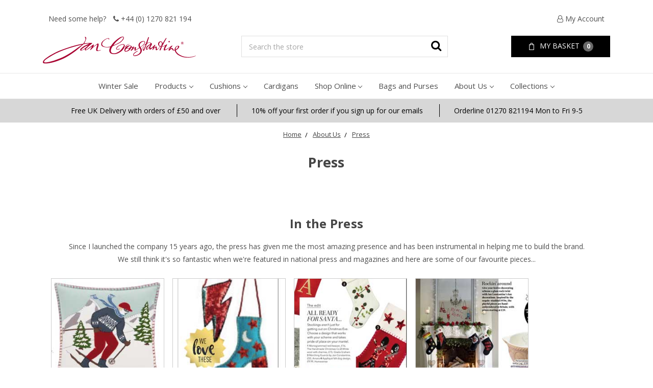

--- FILE ---
content_type: text/html; charset=UTF-8
request_url: https://www.janconstantine.com/press/
body_size: 37725
content:



<!DOCTYPE html>
<html class="no-js" lang="en">
    <head>
        <title>About Us - Press - Jan Constantine </title>
        <link rel='canonical' href='https://www.janconstantine.com/press/' /><meta name='platform' content='bigcommerce.stencil' />
        
        
        <link href="https://cdn11.bigcommerce.com/s-4c118/product_images/favicon.ico" rel="shortcut icon">
        <meta name="viewport" content="width=device-width, initial-scale=1, maximum-scale=1">
        <link data-stencil-stylesheet href="https://cdn11.bigcommerce.com/s-4c118/stencil/71dcc590-52cc-0136-dd00-0242ac11000a/e/746c2aa0-19c3-0138-f64d-0242ac11000b/css/theme-ced7e5f0-71f0-013c-6d30-4ae16eb1c4b7.css" rel="stylesheet">
        <link href="https://fonts.googleapis.com/css?family=Open+Sans:400,700&display=swap" rel="stylesheet">
        <!--[if lt IE 9]>
                <script src="https://cdn11.bigcommerce.com/s-4c118/stencil/71dcc590-52cc-0136-dd00-0242ac11000a/e/746c2aa0-19c3-0138-f64d-0242ac11000b/modernizr-custom.js"></script>
        <![endif]-->

        <!-- Start Tracking Code for analytics_googleanalytics -->

<script>
    (function(i,s,o,g,r,a,m){i['GoogleAnalyticsObject']=r;i[r]=i[r]||function(){
    (i[r].q=i[r].q||[]).push(arguments)},i[r].l=1*new Date();a=s.createElement(o),
    m=s.getElementsByTagName(o)[0];a.async=1;a.src=g;m.parentNode.insertBefore(a,m)
    })(window,document,'script','//www.google-analytics.com/analytics.js','ga');

    ga('create', 'UA-35569881-1', 'janconstantine.com');
    ga('send', 'pageview');
    ga('require', 'ecommerce', 'ecommerce.js');

    function trackEcommerce() {
    this._addTrans = addTrans;
    this._addItem = addItems;
    this._trackTrans = trackTrans;
    }
    function addTrans(orderID,store,total,tax,shipping,city,state,country) {
    ga('ecommerce:addTransaction', {
        'id': orderID,
        'affiliation': store,
        'revenue': total,
        'tax': tax,
        'shipping': shipping,
        'city': city,
        'state': state,
        'country': country
    });
    }
    function addItems(orderID,sku,product,variation,price,qty) {
    ga('ecommerce:addItem', {
        'id': orderID,
        'sku': sku,
        'name': product,
        'category': variation,
        'price': price,
        'quantity': qty
    });
    }
    function trackTrans() {
        ga('ecommerce:send');
    }
    var pageTracker = new trackEcommerce();
</script>

<meta name="msvalidate.01" content="D77C51EE152DFD68DD88BF3A7AC8732F" />
<meta name="google-site-verification" content="ZLbiREwM7PcUtSUVN2nflcgyWg_FMTXGcBU_l27Bi_s" />
<meta name=“p:domain_verify” content=“d0bf3c21867ac4baa0acdeab6c390e58”/>

<!-- Hotjar Tracking Code for https://www.janconstantine.com/ --> 
<script> 
    (function(h,o,t,j,a,r){ 
        h.hj=h.hj||function(){(h.hj.q=h.hj.q||[]).push(arguments)}; 
        h._hjSettings={hjid:611460,hjsv:5}; 
        a=o.getElementsByTagName('head')[0]; 
        r=o.createElement('script');r.async=1; 
        r.src=t+h._hjSettings.hjid+j+h._hjSettings.hjsv; 
        a.appendChild(r); 
    })(window,document,'//static.hotjar.com/c/hotjar-','.js?sv='); 
</script>
<script type="text/javascript">var google_tag_params = {ecomm_prodid: 'REPLACE_WITH_VALUE',ecomm_pagetype: 'REPLACE_WITH_VALUE',ecomm_totalvalue: 'REPLACE_WITH_VALUE',};</script><script type="text/javascript">/* <![CDATA[ */var google_conversion_id = 994249592;var google_custom_params = window.google_tag_params;var google_remarketing_only = true;/* ]]> */</script><script type="text/javascript" src="//www.googleadservices.com/pagead/conversion.js"></script><noscript><div style="display:inline;"><img height="1" width="1" style="border-style:none;" alt="" src="//googleads.g.doubleclick.net/pagead/viewthroughconversion/994249592/?guid=ON&amp;script=0"/></div></noscript> 
<script src="https://conduit.mailchimpapp.com/js/stores/store_6awjbtmdjvv4ofwgu9vi/conduit.js"></script>

<!-- End Tracking Code for analytics_googleanalytics -->

<!-- Start Tracking Code for analytics_siteverification -->

<meta name="p:domain_verify" content="d5d17ed43f582e7e2e9af1b5bf1705be"/>

<!-- End Tracking Code for analytics_siteverification -->


<script type="text/javascript" src="https://checkout-sdk.bigcommerce.com/v1/loader.js" defer ></script>
<script type="text/javascript">
var BCData = {};
</script>
<script src='https://cdn-webstores.webinterpret.com/common/js/webinterpret-loader.js?bigcommerce_store_hash=4c118' async></script>
<!-- TikTok Pixel Code Start: Initialization Script & Page Event -->
<script>
!function (w, d, t) {
  w.TiktokAnalyticsObject=t;var ttq=w[t]=w[t]||[];ttq.methods=["page","track","identify","instances","debug","on","off","once","ready","alias","group","enableCookie","disableCookie"],ttq.setAndDefer=function(t,e){t[e]=function(){t.push([e].concat(Array.prototype.slice.call(arguments,0)))}};for(var i=0;i<ttq.methods.length;i++)ttq.setAndDefer(ttq,ttq.methods[i]);ttq.instance=function(t){for(var e=ttq._i[t]||[],n=0;n<ttq.methods.length;n++)ttq.setAndDefer(e,ttq.methods[n]);return e},ttq.load=function(e,n){var i="https://analytics.tiktok.com/i18n/pixel/events.js";ttq._i=ttq._i||{},ttq._i[e]=[],ttq._i[e]._u=i,ttq._t=ttq._t||{},ttq._t[e]=+new Date,ttq._o=ttq._o||{},ttq._o[e]=n||{},ttq._partner=ttq._partner||"BigCommerce";var o=document.createElement("script");o.type="text/javascript",o.async=!0,o.src=i+"?sdkid="+e+"&lib="+t;var a=document.getElementsByTagName("script")[0];a.parentNode.insertBefore(o,a)};

  ttq.load('CQ2MAPJC77U32FDBIBB0');
  ttq.page();
}(window, document, 'ttq');

if (typeof BODL === 'undefined') {
  // https://developer.bigcommerce.com/theme-objects/breadcrumbs
  
  // https://developer.bigcommerce.com/theme-objects/brand
  
  // https://developer.bigcommerce.com/theme-objects/category
  
  
  // https://developer.bigcommerce.com/theme-objects/product
  
  
  
  
  
  
  
  // https://developer.bigcommerce.com/theme-objects/products
  
  // https://developer.bigcommerce.com/theme-objects/product_results
  
  // https://developer.bigcommerce.com/theme-objects/order
  
  // https://developer.bigcommerce.com/theme-objects/wishlist
  
  // https://developer.bigcommerce.com/theme-objects/wishlist
  
  // https://developer.bigcommerce.com/theme-objects/cart
  // (Fetching selective cart data to prevent additional payment button object html from causing JS parse error)
  
  
  
  // https://developer.bigcommerce.com/theme-objects/customer
  var BODL = JSON.parse("{\"breadcrumbs\":[{\"url\":\"https://www.janconstantine.com/\",\"name\":\"Home\"},{\"name\":\"About Us\",\"url\":\"https://www.janconstantine.com/about-us-1/\"},{\"name\":\"Press\",\"url\":\"https://www.janconstantine.com/press/\"}],\"categoryProducts\":[],\"categoryName\":\"Press\",\"products\":[],\"phone\":null,\"email\":null,\"address\":null}");
  
  const countryCodes = new Map([['Australia', 'au'],['New Zealand', 'nz'],['Russia', 'ru'],['Poland', 'pl'],['Czech Republic', 'cz'],['Israel', 'il'],['Romania', 'ro'],['Ukraine', 'ua'],['Japan', 'jp'],['Taiwan', 'tw'],['Ireland', 'ie'],['Austria', 'at'],['Sweden', 'se'],['Netherlands', 'nl'],['Norway', 'no'],['Finland', 'fi'],['Denmark', 'dk'],['Switzerland', 'ch'],['Belgium', 'be'],['Portugal', 'pt'],['Greece', 'gr'],['Germany', 'de'],['United Kingdom', 'gb'],['France', 'fr'],['Spain', 'es'],['Italy', 'it'],['India', 'in'],['South Korea', 'kr'],['Brazil', 'br'],['Mexico', 'mx'],['Argentina', 'ar'],['Chile', 'cl'],['Colombia', 'co'],['Peru', 'pe'],['Saudi Arabia', 'sa'],['Egypt', 'eg'],['United Arab Emirates', 'ae'],['Turkey', 'tr'],['Pakistan', 'pk'],['Morocco', 'ma'],['Iraq', 'iq'],['South Africa', 'za'],['Kuwait', 'kw'],['Oman', 'om'],['Qatar', 'qa'],['Bahrain', 'bh'],['Jordan', 'jo'],['Lebanon', 'lb'],['United States', 'us'],['Canada', 'ca'],['Singapore', 'sg'],['Thailand', 'th'],['Malaysia', 'my'],['Vietnam', 'vn'],['Philippines', 'ph'],['Indonesia', 'id'],['Cambodia', 'kh'],['Belarus', 'by'],['Venezuela', 've']]);
  const stateList = new Map([['Arizona', 'az'],['Alabama', 'al'],['Alaska', 'ak'],['Arkansas', 'ar'],['California', 'ca'],['Colorado', 'co'],['Connecticut', 'ct'],['Delaware', 'de'],['Florida', 'fl'],['Georgia', 'ga'],['Hawaii', 'hi'],['Idaho', 'id'],['Illinois', 'il'],['Indiana', 'in'],['Iowa', 'ia'],['Kansas', 'ks'],['Kentucky', 'ky'],['Louisiana', 'la'],['Maine', 'me'],['Maryland', 'md'],['Massachusetts', 'ma'],['Michigan', 'mi'],['Minnesota', 'mn'],['Mississippi', 'ms'],['Missouri', 'mo'],['Montana', 'mt'],['Nebraska', 'ne'],['Nevada', 'nv'],['New Hampshire', 'nh'],['New Jersey', 'nj'],['New Mexico', 'nm'],['New York', 'ny'],['North Carolina', 'nc'],['North Dakota', 'nd'],['Ohio', 'oh'],['Oklahoma', 'ok'],['Oregon', 'or'],['Pennsylvania', 'pa'],['Rhode Island', 'ri'],['South Carolina', 'sc'],['South Dakota', 'sd'],['Tennessee', 'tn'],['Texas', 'tx'],['Utah', 'ut'],['Vermont', 'vt'],['Virginia', 'va'],['Washington', 'wa'],['West Virginia', 'wv'],['Wisconsin', 'wi'],['Wyoming', 'wy']]);

  if (BODL.categoryName) {
    BODL.category = {
      name: BODL.categoryName,
      products: BODL.categoryProducts,
    }
  }

  if (BODL.productTitle) {
    BODL.product = {
      id: BODL.productId,
      title: BODL.productTitle,
      price: {
        without_tax: {
          currency: BODL.productCurrency,
          value: BODL.productPrice,
        },
      },
    }
  }
}

BODL.getCartItemContentId = (item) => {
  switch(item.type) {
    case 'GiftCertificate':
      return item.type;
      break;
    default:
      return item.product_id;
  }
}

BODL.getQueryParamValue = function (name) {
  var cleanName = name.replace(/[\[]/, '\[').replace(/[\]]/, '\]');
  var regex = new RegExp('[\?&]' + cleanName + '=([^&#]*)');
  var results = regex.exec(window.location.search);
  return results === null ? '' : decodeURIComponent(results[1].replace(/\+/g, ' '));
}

// Advanced Matching
  var phoneNumber = ''
  var email = ''
  var firstName = ''
  var lastName = ''
  var city = ''
  var state = ''
  var country = ''
  var zip = ''
  if (BODL.phone) {
    var phoneNumber = BODL.phone;
    if (BODL.phone.indexOf('+') === -1) {
   // No country code, so default to US code
        phoneNumber = `+1${phoneNumber}`;  
    }
  }

  if (BODL.email) {
    var email = BODL.email
  }
  
  if (BODL.address) {
    if (BODL.address.first_name) {
        firstName = (BODL.address.first_name).toLowerCase()
    }
    
    if (BODL.address.last_name) {
        lastName = (BODL.address.last_name).toLowerCase()
    }
    
    if (BODL.address.city) {
        city = BODL.address.city.replace(/\s+/g, '').toLowerCase();
    }
    
    rg = BODL.address.state;
    if (typeof rg !== 'undefined' && stateList.has(rg)) {
        state = stateList.get(rg);
    }
    
    cn = BODL.address.country
    if (typeof cn !== 'undefined' && countryCodes.has(cn)) {
        country = countryCodes.get(cn)
    }
    
    if (BODL.address.zip) {
        zip = BODL.address.zip
    }
  }
  
  ttq.instance('CQ2MAPJC77U32FDBIBB0').identify({
    email: email,
    phone_number: phoneNumber,
    first_name: firstName,
    last_name: lastName,
    city: city,
    state: state,
    country: country,
    zip_code: zip})
</script>
<!-- TikTok Pixel Code End: Initialization Script & Page Event -->

<!-- TikTok Pixel Code Start: View Product Content -->
<script>
if (BODL.product) {
  const countryCodes = new Map([['Australia', 'au'],['New Zealand', 'nz'],['Russia', 'ru'],['Poland', 'pl'],['Czech Republic', 'cz'],['Israel', 'il'],['Romania', 'ro'],['Ukraine', 'ua'],['Japan', 'jp'],['Taiwan', 'tw'],['Ireland', 'ie'],['Austria', 'at'],['Sweden', 'se'],['Netherlands', 'nl'],['Norway', 'no'],['Finland', 'fi'],['Denmark', 'dk'],['Switzerland', 'ch'],['Belgium', 'be'],['Portugal', 'pt'],['Greece', 'gr'],['Germany', 'de'],['United Kingdom', 'gb'],['France', 'fr'],['Spain', 'es'],['Italy', 'it'],['India', 'in'],['South Korea', 'kr'],['Brazil', 'br'],['Mexico', 'mx'],['Argentina', 'ar'],['Chile', 'cl'],['Colombia', 'co'],['Peru', 'pe'],['Saudi Arabia', 'sa'],['Egypt', 'eg'],['United Arab Emirates', 'ae'],['Turkey', 'tr'],['Pakistan', 'pk'],['Morocco', 'ma'],['Iraq', 'iq'],['South Africa', 'za'],['Kuwait', 'kw'],['Oman', 'om'],['Qatar', 'qa'],['Bahrain', 'bh'],['Jordan', 'jo'],['Lebanon', 'lb'],['United States', 'us'],['Canada', 'ca'],['Singapore', 'sg'],['Thailand', 'th'],['Malaysia', 'my'],['Vietnam', 'vn'],['Philippines', 'ph'],['Indonesia', 'id'],['Cambodia', 'kh'],['Belarus', 'by'],['Venezuela', 've']]);
  const stateList = new Map([['Arizona', 'az'],['Alabama', 'al'],['Alaska', 'ak'],['Arkansas', 'ar'],['California', 'ca'],['Colorado', 'co'],['Connecticut', 'ct'],['Delaware', 'de'],['Florida', 'fl'],['Georgia', 'ga'],['Hawaii', 'hi'],['Idaho', 'id'],['Illinois', 'il'],['Indiana', 'in'],['Iowa', 'ia'],['Kansas', 'ks'],['Kentucky', 'ky'],['Louisiana', 'la'],['Maine', 'me'],['Maryland', 'md'],['Massachusetts', 'ma'],['Michigan', 'mi'],['Minnesota', 'mn'],['Mississippi', 'ms'],['Missouri', 'mo'],['Montana', 'mt'],['Nebraska', 'ne'],['Nevada', 'nv'],['New Hampshire', 'nh'],['New Jersey', 'nj'],['New Mexico', 'nm'],['New York', 'ny'],['North Carolina', 'nc'],['North Dakota', 'nd'],['Ohio', 'oh'],['Oklahoma', 'ok'],['Oregon', 'or'],['Pennsylvania', 'pa'],['Rhode Island', 'ri'],['South Carolina', 'sc'],['South Dakota', 'sd'],['Tennessee', 'tn'],['Texas', 'tx'],['Utah', 'ut'],['Vermont', 'vt'],['Virginia', 'va'],['Washington', 'wa'],['West Virginia', 'wv'],['Wisconsin', 'wi'],['Wyoming', 'wy']]);

  // Advanced Matching
  var phoneNumber = ''
  var email = ''
  var firstName = ''
  var lastName = ''
  var city = ''
  var state = ''
  var country = ''
  var zip = ''
  if (BODL.phone) {
    var phoneNumber = BODL.phone;
    if (BODL.phone.indexOf('+') === -1) {
   // No country code, so default to US code
        phoneNumber = `+1${phoneNumber}`;  
    }
  }
  
  if (BODL.email) {
    var email = BODL.email
  }
  
  if (BODL.address) {
    if (BODL.address.first_name) {
        firstName = (BODL.address.first_name).toLowerCase()
    }
    
    if (BODL.address.last_name) {
        lastName = (BODL.address.last_name).toLowerCase()
    }
    
    if (BODL.address.city) {
        city = BODL.address.city.replace(/\s+/g, '').toLowerCase();
    }
    
    rg = BODL.address.state;
    if (typeof rg !== 'undefined' && stateList.has(rg)) {
        state = stateList.get(rg);
    }
    
    cn = BODL.address.country
    if (typeof cn !== 'undefined' && countryCodes.has(cn)) {
        country = countryCodes.get(cn)
    }
    
    if (BODL.address.zip) {
        zip = BODL.address.zip
    }
  }
  
  ttq.instance('CQ2MAPJC77U32FDBIBB0').identify({
    email: email,
    phone_number: phoneNumber,
    first_name: firstName,
    last_name: lastName,
    city: city,
    state: state,
    country: country,
    zip_code: zip})
    
  var productPrice = 0
  var productCurrency = ""
  if (BODL.productCurrencyWithoutTax && BODL.productCurrencyWithoutTax !== "") {
    productPrice = BODL.productPriceWithoutTax
    productCurrency = BODL.productCurrencyWithoutTax
  }
  if (BODL.productCurrencyWithTax && BODL.productCurrencyWithTax !== "") {
    productPrice = BODL.productPriceWithTax
    productCurrency = BODL.productCurrencyWithTax
  }
  //default contentId to productId if sku_id is not found on product 
  var contentID = BODL.productId
  if (BODL.skuId && BODL.skuId !== "") {
    contentID = BODL.skuId
  }
  ttq.instance('CQ2MAPJC77U32FDBIBB0').track('ViewContent', {
    content_id: contentID,
    content_category: BODL.breadcrumbs[1] ? BODL.breadcrumbs[1].name : '',
    content_name: BODL.product.title,
    content_type: "product_group",
    currency: productCurrency,
    price: productPrice,
    value: productPrice,
  });
}
</script>
<!-- TikTok Pixel Code End: View Product Content -->

<!-- TikTok Pixel Code Start: View Category Content -->
<script>
if (BODL.category) {
  const countryCodes = new Map([['Australia', 'au'],['New Zealand', 'nz'],['Russia', 'ru'],['Poland', 'pl'],['Czech Republic', 'cz'],['Israel', 'il'],['Romania', 'ro'],['Ukraine', 'ua'],['Japan', 'jp'],['Taiwan', 'tw'],['Ireland', 'ie'],['Austria', 'at'],['Sweden', 'se'],['Netherlands', 'nl'],['Norway', 'no'],['Finland', 'fi'],['Denmark', 'dk'],['Switzerland', 'ch'],['Belgium', 'be'],['Portugal', 'pt'],['Greece', 'gr'],['Germany', 'de'],['United Kingdom', 'gb'],['France', 'fr'],['Spain', 'es'],['Italy', 'it'],['India', 'in'],['South Korea', 'kr'],['Brazil', 'br'],['Mexico', 'mx'],['Argentina', 'ar'],['Chile', 'cl'],['Colombia', 'co'],['Peru', 'pe'],['Saudi Arabia', 'sa'],['Egypt', 'eg'],['United Arab Emirates', 'ae'],['Turkey', 'tr'],['Pakistan', 'pk'],['Morocco', 'ma'],['Iraq', 'iq'],['South Africa', 'za'],['Kuwait', 'kw'],['Oman', 'om'],['Qatar', 'qa'],['Bahrain', 'bh'],['Jordan', 'jo'],['Lebanon', 'lb'],['United States', 'us'],['Canada', 'ca'],['Singapore', 'sg'],['Thailand', 'th'],['Malaysia', 'my'],['Vietnam', 'vn'],['Philippines', 'ph'],['Indonesia', 'id'],['Cambodia', 'kh'],['Belarus', 'by'],['Venezuela', 've']]);
  const stateList = new Map([['Arizona', 'az'],['Alabama', 'al'],['Alaska', 'ak'],['Arkansas', 'ar'],['California', 'ca'],['Colorado', 'co'],['Connecticut', 'ct'],['Delaware', 'de'],['Florida', 'fl'],['Georgia', 'ga'],['Hawaii', 'hi'],['Idaho', 'id'],['Illinois', 'il'],['Indiana', 'in'],['Iowa', 'ia'],['Kansas', 'ks'],['Kentucky', 'ky'],['Louisiana', 'la'],['Maine', 'me'],['Maryland', 'md'],['Massachusetts', 'ma'],['Michigan', 'mi'],['Minnesota', 'mn'],['Mississippi', 'ms'],['Missouri', 'mo'],['Montana', 'mt'],['Nebraska', 'ne'],['Nevada', 'nv'],['New Hampshire', 'nh'],['New Jersey', 'nj'],['New Mexico', 'nm'],['New York', 'ny'],['North Carolina', 'nc'],['North Dakota', 'nd'],['Ohio', 'oh'],['Oklahoma', 'ok'],['Oregon', 'or'],['Pennsylvania', 'pa'],['Rhode Island', 'ri'],['South Carolina', 'sc'],['South Dakota', 'sd'],['Tennessee', 'tn'],['Texas', 'tx'],['Utah', 'ut'],['Vermont', 'vt'],['Virginia', 'va'],['Washington', 'wa'],['West Virginia', 'wv'],['Wisconsin', 'wi'],['Wyoming', 'wy']]);
  
  // Advanced Matching
  var phoneNumber = ''
  var email = ''
  var firstName = ''
  var lastName = ''
  var city = ''
  var state = ''
  var country = ''
  var zip = ''
  if (BODL.phone) {
    var phoneNumber = BODL.phone;
    if (BODL.phone.indexOf('+') === -1) {
    // No country code, so default to US code
        phoneNumber = `+1${phoneNumber}`;  
    }
  }
    
  if (BODL.email) {
    var email = BODL.email
  }
  
  if (BODL.address) {
    if (BODL.address.first_name) {
        firstName = (BODL.address.first_name).toLowerCase()
    }
    
    if (BODL.address.last_name) {
        lastName = (BODL.address.last_name).toLowerCase()
    }
    
    if (BODL.address.city) {
        city = BODL.address.city.replace(/\s+/g, '').toLowerCase();
    }
    
    rg = BODL.address.state;
    if (typeof rg !== 'undefined' && stateList.has(rg)) {
        state = stateList.get(rg);
    }
    
    cn = BODL.address.country
    if (typeof cn !== 'undefined' && countryCodes.has(cn)) {
        country = countryCodes.get(cn)
    }
    
    if (BODL.address.zip) {
        zip = BODL.address.zip
    }
  }
  
  ttq.instance('CQ2MAPJC77U32FDBIBB0').identify({
    email: email,
    phone_number: phoneNumber,
    first_name: firstName,
    last_name: lastName,
    city: city,
    state: state,
    country: country,
    zip_code: zip})
    
  ttq.instance('CQ2MAPJC77U32FDBIBB0').track('ViewContent', {
    contents: BODL.category.products.map((p) => ({
      content_id: p.id,
      content_category: BODL.category.name,
      content_name: p.name,
      content_type: "product_group"
    }))
  });
}
</script>
<!-- TikTok Pixel Code End: View Category Content -->

<!-- TikTok Pixel Code Start: Add to Wishlist -->
<script>
// This only sends one wishlist product: the one that was just added based on the 'added_product_id' param in the url
if (BODL.wishlist) {
  var productPrice = 0
  var productCurrency = ""
  if (BODL.productCurrencyWithoutTax && BODL.productCurrencyWithoutTax !== "") {
    productPrice = BODL.productPriceWithoutTax
    productCurrency = BODL.productCurrencyWithoutTax
  }
  if (BODL.productCurrencyWithTax && BODL.productCurrencyWithTax !== "") {
    productPrice = BODL.productPriceWithTax
    productCurrency = BODL.productCurrencyWithTax
  }

  var addedWishlistItem = BODL.wishlist.items.filter((i) => i.product_id === parseInt(BODL.getQueryParamValue('added_product_id'))).map((p) => ({
    var contentId = p.product_id
    if (p.sku && p.sku !== "") {
        contentId = p.sku
    }
    content_id: contentId,
    // Commenting out as category data doesn't exist on wishlist items
    // content_category: p.does_not_exist, 
    content_name: p.name,
    content_type: "product_group",
    currency: productCurrency,
    price: productPrice,
    value: productPrice,
  }));
  
  const countryCodes = new Map([['Australia', 'au'],['New Zealand', 'nz'],['Russia', 'ru'],['Poland', 'pl'],['Czech Republic', 'cz'],['Israel', 'il'],['Romania', 'ro'],['Ukraine', 'ua'],['Japan', 'jp'],['Taiwan', 'tw'],['Ireland', 'ie'],['Austria', 'at'],['Sweden', 'se'],['Netherlands', 'nl'],['Norway', 'no'],['Finland', 'fi'],['Denmark', 'dk'],['Switzerland', 'ch'],['Belgium', 'be'],['Portugal', 'pt'],['Greece', 'gr'],['Germany', 'de'],['United Kingdom', 'gb'],['France', 'fr'],['Spain', 'es'],['Italy', 'it'],['India', 'in'],['South Korea', 'kr'],['Brazil', 'br'],['Mexico', 'mx'],['Argentina', 'ar'],['Chile', 'cl'],['Colombia', 'co'],['Peru', 'pe'],['Saudi Arabia', 'sa'],['Egypt', 'eg'],['United Arab Emirates', 'ae'],['Turkey', 'tr'],['Pakistan', 'pk'],['Morocco', 'ma'],['Iraq', 'iq'],['South Africa', 'za'],['Kuwait', 'kw'],['Oman', 'om'],['Qatar', 'qa'],['Bahrain', 'bh'],['Jordan', 'jo'],['Lebanon', 'lb'],['United States', 'us'],['Canada', 'ca'],['Singapore', 'sg'],['Thailand', 'th'],['Malaysia', 'my'],['Vietnam', 'vn'],['Philippines', 'ph'],['Indonesia', 'id'],['Cambodia', 'kh'],['Belarus', 'by'],['Venezuela', 've']]);
  const stateList = new Map([['Arizona', 'az'],['Alabama', 'al'],['Alaska', 'ak'],['Arkansas', 'ar'],['California', 'ca'],['Colorado', 'co'],['Connecticut', 'ct'],['Delaware', 'de'],['Florida', 'fl'],['Georgia', 'ga'],['Hawaii', 'hi'],['Idaho', 'id'],['Illinois', 'il'],['Indiana', 'in'],['Iowa', 'ia'],['Kansas', 'ks'],['Kentucky', 'ky'],['Louisiana', 'la'],['Maine', 'me'],['Maryland', 'md'],['Massachusetts', 'ma'],['Michigan', 'mi'],['Minnesota', 'mn'],['Mississippi', 'ms'],['Missouri', 'mo'],['Montana', 'mt'],['Nebraska', 'ne'],['Nevada', 'nv'],['New Hampshire', 'nh'],['New Jersey', 'nj'],['New Mexico', 'nm'],['New York', 'ny'],['North Carolina', 'nc'],['North Dakota', 'nd'],['Ohio', 'oh'],['Oklahoma', 'ok'],['Oregon', 'or'],['Pennsylvania', 'pa'],['Rhode Island', 'ri'],['South Carolina', 'sc'],['South Dakota', 'sd'],['Tennessee', 'tn'],['Texas', 'tx'],['Utah', 'ut'],['Vermont', 'vt'],['Virginia', 'va'],['Washington', 'wa'],['West Virginia', 'wv'],['Wisconsin', 'wi'],['Wyoming', 'wy']]);
  
  // Advanced Matching
  var phoneNumber = ''
  var email = ''
  var firstName = ''
  var lastName = ''
  var city = ''
  var state = ''
  var country = ''
  var zip = ''
  if (BODL.phone) {
    var phoneNumber = BODL.phone;
    if (BODL.phone.indexOf('+') === -1) {
   // No country code, so default to US code
        phoneNumber = `+1${phoneNumber}`;  
    }
  }

  if (BODL.email) {
    var email = BODL.email
  }
  
  if (BODL.address) {
    if (BODL.address.first_name) {
        firstName = (BODL.address.first_name).toLowerCase()
    }
    
    if (BODL.address.last_name) {
        lastName = (BODL.address.last_name).toLowerCase()
    }
    
    if (BODL.address.city) {
        city = BODL.address.city.replace(/\s+/g, '').toLowerCase();
    }
    
    rg = BODL.address.state;
    if (typeof rg !== 'undefined' && stateList.has(rg)) {
        state = stateList.get(rg);
    }
    
    cn = BODL.address.country
    if (typeof cn !== 'undefined' && countryCodes.has(cn)) {
        country = countryCodes.get(cn)
    }
    
    if (BODL.address.zip) {
        zip = BODL.address.zip
    }
  }
  
  ttq.instance('CQ2MAPJC77U32FDBIBB0').identify({
    email: email,
    phone_number: phoneNumber,
    first_name: firstName,
    last_name: lastName,
    city: city,
    state: state,
    country: country,
    zip_code: zip})
  
  ttq.instance('CQ2MAPJC77U32FDBIBB0').track('AddToWishlist', addedWishlistItem[0]);
}
</script>
<!-- TikTok Pixel Code End: Add to Wishlist -->

<!-- TikTok Pixel Code Start: Subscribe to Newsletter -->
<script>
if (window.location.pathname.indexOf('/subscribe.php') === 0 && BODL.getQueryParamValue('result') === 'success') {
  const countryCodes = new Map([['Australia', 'au'],['New Zealand', 'nz'],['Russia', 'ru'],['Poland', 'pl'],['Czech Republic', 'cz'],['Israel', 'il'],['Romania', 'ro'],['Ukraine', 'ua'],['Japan', 'jp'],['Taiwan', 'tw'],['Ireland', 'ie'],['Austria', 'at'],['Sweden', 'se'],['Netherlands', 'nl'],['Norway', 'no'],['Finland', 'fi'],['Denmark', 'dk'],['Switzerland', 'ch'],['Belgium', 'be'],['Portugal', 'pt'],['Greece', 'gr'],['Germany', 'de'],['United Kingdom', 'gb'],['France', 'fr'],['Spain', 'es'],['Italy', 'it'],['India', 'in'],['South Korea', 'kr'],['Brazil', 'br'],['Mexico', 'mx'],['Argentina', 'ar'],['Chile', 'cl'],['Colombia', 'co'],['Peru', 'pe'],['Saudi Arabia', 'sa'],['Egypt', 'eg'],['United Arab Emirates', 'ae'],['Turkey', 'tr'],['Pakistan', 'pk'],['Morocco', 'ma'],['Iraq', 'iq'],['South Africa', 'za'],['Kuwait', 'kw'],['Oman', 'om'],['Qatar', 'qa'],['Bahrain', 'bh'],['Jordan', 'jo'],['Lebanon', 'lb'],['United States', 'us'],['Canada', 'ca'],['Singapore', 'sg'],['Thailand', 'th'],['Malaysia', 'my'],['Vietnam', 'vn'],['Philippines', 'ph'],['Indonesia', 'id'],['Cambodia', 'kh'],['Belarus', 'by'],['Venezuela', 've']]);
  const stateList = new Map([['Arizona', 'az'],['Alabama', 'al'],['Alaska', 'ak'],['Arkansas', 'ar'],['California', 'ca'],['Colorado', 'co'],['Connecticut', 'ct'],['Delaware', 'de'],['Florida', 'fl'],['Georgia', 'ga'],['Hawaii', 'hi'],['Idaho', 'id'],['Illinois', 'il'],['Indiana', 'in'],['Iowa', 'ia'],['Kansas', 'ks'],['Kentucky', 'ky'],['Louisiana', 'la'],['Maine', 'me'],['Maryland', 'md'],['Massachusetts', 'ma'],['Michigan', 'mi'],['Minnesota', 'mn'],['Mississippi', 'ms'],['Missouri', 'mo'],['Montana', 'mt'],['Nebraska', 'ne'],['Nevada', 'nv'],['New Hampshire', 'nh'],['New Jersey', 'nj'],['New Mexico', 'nm'],['New York', 'ny'],['North Carolina', 'nc'],['North Dakota', 'nd'],['Ohio', 'oh'],['Oklahoma', 'ok'],['Oregon', 'or'],['Pennsylvania', 'pa'],['Rhode Island', 'ri'],['South Carolina', 'sc'],['South Dakota', 'sd'],['Tennessee', 'tn'],['Texas', 'tx'],['Utah', 'ut'],['Vermont', 'vt'],['Virginia', 'va'],['Washington', 'wa'],['West Virginia', 'wv'],['Wisconsin', 'wi'],['Wyoming', 'wy']]);
  
  // Advanced Matching
  var phoneNumber = ''
  var email = ''
  var firstName = ''
  var lastName = ''
  var city = ''
  var state = ''
  var country = ''
  var zip = ''
  if (BODL.phone) {
    var phoneNumber = BODL.phone;
    if (BODL.phone.indexOf('+') === -1) {
   // No country code, so default to US code
        phoneNumber = `+1${phoneNumber}`;  
    }
  }

  if (BODL.email) {
    var email = BODL.email
  }
  
  if (BODL.address) {
    if (BODL.address.first_name) {
        firstName = (BODL.address.first_name).toLowerCase()
    }
    
    if (BODL.address.last_name) {
        lastName = (BODL.address.last_name).toLowerCase()
    }
    
    if (BODL.address.city) {
        city = BODL.address.city.replace(/\s+/g, '').toLowerCase();
    }
    
    rg = BODL.address.state;
    if (typeof rg !== 'undefined' && stateList.has(rg)) {
        state = stateList.get(rg);
    }
    
    cn = BODL.address.country
    if (typeof cn !== 'undefined' && countryCodes.has(cn)) {
        country = countryCodes.get(cn)
    }
    
    if (BODL.address.zip) {
        zip = BODL.address.zip
    }
  }
  
  ttq.instance('CQ2MAPJC77U32FDBIBB0').identify({
    email: email,
    phone_number: phoneNumber,
    first_name: firstName,
    last_name: lastName,
    city: city,
    state: state,
    country: country,
    zip_code: zip})

  ttq.instance('CQ2MAPJC77U32FDBIBB0').track('Subscribe');
}
</script>
<!-- TikTok Pixel Code End: Subscribe to Newsletter -->

<!-- TikTok Pixel Code Start: Search -->
<script>
if (BODL.search) {
  const countryCodes = new Map([['Australia', 'au'],['New Zealand', 'nz'],['Russia', 'ru'],['Poland', 'pl'],['Czech Republic', 'cz'],['Israel', 'il'],['Romania', 'ro'],['Ukraine', 'ua'],['Japan', 'jp'],['Taiwan', 'tw'],['Ireland', 'ie'],['Austria', 'at'],['Sweden', 'se'],['Netherlands', 'nl'],['Norway', 'no'],['Finland', 'fi'],['Denmark', 'dk'],['Switzerland', 'ch'],['Belgium', 'be'],['Portugal', 'pt'],['Greece', 'gr'],['Germany', 'de'],['United Kingdom', 'gb'],['France', 'fr'],['Spain', 'es'],['Italy', 'it'],['India', 'in'],['South Korea', 'kr'],['Brazil', 'br'],['Mexico', 'mx'],['Argentina', 'ar'],['Chile', 'cl'],['Colombia', 'co'],['Peru', 'pe'],['Saudi Arabia', 'sa'],['Egypt', 'eg'],['United Arab Emirates', 'ae'],['Turkey', 'tr'],['Pakistan', 'pk'],['Morocco', 'ma'],['Iraq', 'iq'],['South Africa', 'za'],['Kuwait', 'kw'],['Oman', 'om'],['Qatar', 'qa'],['Bahrain', 'bh'],['Jordan', 'jo'],['Lebanon', 'lb'],['United States', 'us'],['Canada', 'ca'],['Singapore', 'sg'],['Thailand', 'th'],['Malaysia', 'my'],['Vietnam', 'vn'],['Philippines', 'ph'],['Indonesia', 'id'],['Cambodia', 'kh'],['Belarus', 'by'],['Venezuela', 've']]);
  const stateList = new Map([['Arizona', 'az'],['Alabama', 'al'],['Alaska', 'ak'],['Arkansas', 'ar'],['California', 'ca'],['Colorado', 'co'],['Connecticut', 'ct'],['Delaware', 'de'],['Florida', 'fl'],['Georgia', 'ga'],['Hawaii', 'hi'],['Idaho', 'id'],['Illinois', 'il'],['Indiana', 'in'],['Iowa', 'ia'],['Kansas', 'ks'],['Kentucky', 'ky'],['Louisiana', 'la'],['Maine', 'me'],['Maryland', 'md'],['Massachusetts', 'ma'],['Michigan', 'mi'],['Minnesota', 'mn'],['Mississippi', 'ms'],['Missouri', 'mo'],['Montana', 'mt'],['Nebraska', 'ne'],['Nevada', 'nv'],['New Hampshire', 'nh'],['New Jersey', 'nj'],['New Mexico', 'nm'],['New York', 'ny'],['North Carolina', 'nc'],['North Dakota', 'nd'],['Ohio', 'oh'],['Oklahoma', 'ok'],['Oregon', 'or'],['Pennsylvania', 'pa'],['Rhode Island', 'ri'],['South Carolina', 'sc'],['South Dakota', 'sd'],['Tennessee', 'tn'],['Texas', 'tx'],['Utah', 'ut'],['Vermont', 'vt'],['Virginia', 'va'],['Washington', 'wa'],['West Virginia', 'wv'],['Wisconsin', 'wi'],['Wyoming', 'wy']]);
  
  // Advanced Matching
  var phoneNumber = ''
  var email = ''
  var firstName = ''
  var lastName = ''
  var city = ''
  var state = ''
  var country = ''
  var zip = ''
  if (BODL.phone) {
    var phoneNumber = BODL.phone;
    if (BODL.phone.indexOf('+') === -1) {
   // No country code, so default to US code
        phoneNumber = `+1${phoneNumber}`;  
    }
  }

  if (BODL.email) {
    var email = BODL.email
  }
  
  if (BODL.address) {
    if (BODL.address.first_name) {
        firstName = (BODL.address.first_name).toLowerCase()
    }
    
    if (BODL.address.last_name) {
        lastName = (BODL.address.last_name).toLowerCase()
    }
    
    if (BODL.address.city) {
        city = BODL.address.city.replace(/\s+/g, '').toLowerCase();
    }
    
    rg = BODL.address.state;
    if (typeof rg !== 'undefined' && stateList.has(rg)) {
        state = stateList.get(rg);
    }
    
    cn = BODL.address.country
    if (typeof cn !== 'undefined' && countryCodes.has(cn)) {
        country = countryCodes.get(cn)
    }
    
    if (BODL.address.zip) {
        zip = BODL.address.zip
    }
  }
  
  ttq.instance('CQ2MAPJC77U32FDBIBB0').identify({
    email: email,
    phone_number: phoneNumber,
    first_name: firstName,
    last_name: lastName,
    city: city,
    state: state,
    country: country,
    zip_code: zip})
    
  var productPrice = 0
  var productCurrency = ""
  if (BODL.productCurrencyWithoutTax && BODL.productCurrencyWithoutTax !== "") {
    productPrice = BODL.productPriceWithoutTax
    productCurrency = BODL.productCurrencyWithoutTax
  }
  if (BODL.productCurrencyWithTax && BODL.productCurrencyWithTax !== "") {
    productPrice = BODL.productPriceWithTax
    productCurrency = BODL.productCurrencyWithTax
  }

  ttq.instance('CQ2MAPJC77U32FDBIBB0').track('Search', {
    query: BODL.getQueryParamValue('search_query'),
    contents: BODL.search.products.map((p) => ({
      var contentId = p.id
      if (p.sku && p.sku !== "") {
        contentId = p.sku
      }
      content_id: contentId,
      // Products can be in multiple categories.
      // Commenting out as this might distort category reports if only the first one is used.
      // content_category: p.category[0], 
      content_name: p.name,
      content_type: "product_group",
      currency: productCurrency,
      price: productPrice,
      value: productPrice,
    }))
  });
}
</script>
<!-- TikTok Pixel Code End: Search -->

<!-- TikTok Pixel Code Start: Registration -->
<script>
if (window.location.pathname.indexOf('/login.php') === 0 && BODL.getQueryParamValue('action') === 'account_created') {
  const countryCodes = new Map([['Australia', 'au'],['New Zealand', 'nz'],['Russia', 'ru'],['Poland', 'pl'],['Czech Republic', 'cz'],['Israel', 'il'],['Romania', 'ro'],['Ukraine', 'ua'],['Japan', 'jp'],['Taiwan', 'tw'],['Ireland', 'ie'],['Austria', 'at'],['Sweden', 'se'],['Netherlands', 'nl'],['Norway', 'no'],['Finland', 'fi'],['Denmark', 'dk'],['Switzerland', 'ch'],['Belgium', 'be'],['Portugal', 'pt'],['Greece', 'gr'],['Germany', 'de'],['United Kingdom', 'gb'],['France', 'fr'],['Spain', 'es'],['Italy', 'it'],['India', 'in'],['South Korea', 'kr'],['Brazil', 'br'],['Mexico', 'mx'],['Argentina', 'ar'],['Chile', 'cl'],['Colombia', 'co'],['Peru', 'pe'],['Saudi Arabia', 'sa'],['Egypt', 'eg'],['United Arab Emirates', 'ae'],['Turkey', 'tr'],['Pakistan', 'pk'],['Morocco', 'ma'],['Iraq', 'iq'],['South Africa', 'za'],['Kuwait', 'kw'],['Oman', 'om'],['Qatar', 'qa'],['Bahrain', 'bh'],['Jordan', 'jo'],['Lebanon', 'lb'],['United States', 'us'],['Canada', 'ca'],['Singapore', 'sg'],['Thailand', 'th'],['Malaysia', 'my'],['Vietnam', 'vn'],['Philippines', 'ph'],['Indonesia', 'id'],['Cambodia', 'kh'],['Belarus', 'by'],['Venezuela', 've']]);
  const stateList = new Map([['Arizona', 'az'],['Alabama', 'al'],['Alaska', 'ak'],['Arkansas', 'ar'],['California', 'ca'],['Colorado', 'co'],['Connecticut', 'ct'],['Delaware', 'de'],['Florida', 'fl'],['Georgia', 'ga'],['Hawaii', 'hi'],['Idaho', 'id'],['Illinois', 'il'],['Indiana', 'in'],['Iowa', 'ia'],['Kansas', 'ks'],['Kentucky', 'ky'],['Louisiana', 'la'],['Maine', 'me'],['Maryland', 'md'],['Massachusetts', 'ma'],['Michigan', 'mi'],['Minnesota', 'mn'],['Mississippi', 'ms'],['Missouri', 'mo'],['Montana', 'mt'],['Nebraska', 'ne'],['Nevada', 'nv'],['New Hampshire', 'nh'],['New Jersey', 'nj'],['New Mexico', 'nm'],['New York', 'ny'],['North Carolina', 'nc'],['North Dakota', 'nd'],['Ohio', 'oh'],['Oklahoma', 'ok'],['Oregon', 'or'],['Pennsylvania', 'pa'],['Rhode Island', 'ri'],['South Carolina', 'sc'],['South Dakota', 'sd'],['Tennessee', 'tn'],['Texas', 'tx'],['Utah', 'ut'],['Vermont', 'vt'],['Virginia', 'va'],['Washington', 'wa'],['West Virginia', 'wv'],['Wisconsin', 'wi'],['Wyoming', 'wy']]);
  
  // Advanced Matching
  var phoneNumber = ''
  var email = ''
  var firstName = ''
  var lastName = ''
  var city = ''
  var state = ''
  var country = ''
  var zip = ''
  if (BODL.phone) {
    var phoneNumber = BODL.phone;
    if (BODL.phone.indexOf('+') === -1) {
   // No country code, so default to US code
        phoneNumber = `+1${phoneNumber}`;  
    }
  }

  if (BODL.email) {
    var email = BODL.email
  }
  
  if (BODL.address) {
    if (BODL.address.first_name) {
        firstName = (BODL.address.first_name).toLowerCase()
    }
    
    if (BODL.address.last_name) {
        lastName = (BODL.address.last_name).toLowerCase()
    }
    
    if (BODL.address.city) {
        city = BODL.address.city.replace(/\s+/g, '').toLowerCase();
    }
    
    rg = BODL.address.state;
    if (typeof rg !== 'undefined' && stateList.has(rg)) {
        state = stateList.get(rg);
    }
    
    cn = BODL.address.country
    if (typeof cn !== 'undefined' && countryCodes.has(cn)) {
        country = countryCodes.get(cn)
    }
    
    if (BODL.address.zip) {
        zip = BODL.address.zip
    }
  }
  
  ttq.instance('CQ2MAPJC77U32FDBIBB0').identify({
    email: email,
    phone_number: phoneNumber,
    first_name: firstName,
    last_name: lastName,
    city: city,
    state: state,
    country: country,
    zip_code: zip})
  
  ttq.instance('CQ2MAPJC77U32FDBIBB0').track('Registration');
}
</script>
<!-- TikTok Pixel Code End: Registration -->

<script nonce="">
(function () {
    var xmlHttp = new XMLHttpRequest();

    xmlHttp.open('POST', 'https://bes.gcp.data.bigcommerce.com/nobot');
    xmlHttp.setRequestHeader('Content-Type', 'application/json');
    xmlHttp.send('{"store_id":"188546","timezone_offset":"1.0","timestamp":"2026-01-17T15:04:36.60533000Z","visit_id":"882a75c4-0f76-491e-a8d0-86f5526654e1","channel_id":1}');
})();
</script>

        

        
        
        
        
        <!-- snippet location htmlhead -->
    </head>
    <body>
        <!-- snippet location header -->
        <div class="icons-svg-sprite"><svg xmlns="http://www.w3.org/2000/svg"><defs> <path id="stumbleupon-path-1" d="M0,0.0749333333 L31.9250667,0.0749333333 L31.9250667,31.984 L0,31.984"/> </defs><symbol viewBox="0 0 24 24" id="icon-add"><path d="M19 13h-6v6h-2v-6H5v-2h6V5h2v6h6v2z"/></symbol><symbol viewBox="0 0 36 36" id="icon-arrow-down"> <path d="M16.5 6v18.26l-8.38-8.38-2.12 2.12 12 12 12-12-2.12-2.12-8.38 8.38v-18.26h-3z"/> </symbol><symbol viewBox="0 0 32 32" id="icon-bag"> <g> <path d="M24.8,28.7v1H7.2V8.2h2.3v2.3c0,0.6,0.5,1.1,1.1,1.1c0.6,0,1.1-0.5,1.1-1.1V8.2h8.6v2.3c0,0.6,0.5,1.1,1.1,1.1
		c0.6,0,1.1-0.5,1.1-1.1V8.2h2.3v5.5 M27,15.4V7.1C27,6.4,26.5,6,25.9,6h-3.4c-0.3-3.3-3.1-6-6.4-6H16c-3.4,0-6.2,2.6-6.4,6H6.1
		C5.5,6,5,6.4,5,7.1v23.8C5,31.5,5.5,32,6.1,32h19.8c0.6,0,1.1-0.5,1.1-1.1 M16,2.2L16,2.2c2.3,0,4,1.6,4.3,3.7h-8.5
		C12,3.9,13.8,2.2,16,2.2z"/> </g> </symbol><symbol viewBox="0 0 12 8" id="icon-chevron-down"><path d="M6 6.174l5.313-4.96.23-.214.457.427-.23.214-5.51 5.146L6.03 7 6 6.972 5.97 7l-.23-.214L.23 1.64 0 1.428.458 1l.23.214L6 6.174z" stroke-linecap="square" fill-rule="evenodd"/></symbol><symbol viewBox="0 0 24 24" id="icon-chevron-left"><path d="M15.41 7.41L14 6l-6 6 6 6 1.41-1.41L10.83 12z"/></symbol><symbol viewBox="0 0 24 24" id="icon-chevron-right"><path d="M10 6L8.59 7.41 13.17 12l-4.58 4.59L10 18l6-6z"/></symbol><symbol viewBox="0 0 24 24" id="icon-close"><path d="M19 6.41L17.59 5 12 10.59 6.41 5 5 6.41 10.59 12 5 17.59 6.41 19 12 13.41 17.59 19 19 17.59 13.41 12z"/></symbol><symbol viewBox="0 0 28 28" id="icon-envelope"> <path d="M0 23.5v-12.406q0.688 0.766 1.578 1.359 5.656 3.844 7.766 5.391 0.891 0.656 1.445 1.023t1.477 0.75 1.719 0.383h0.031q0.797 0 1.719-0.383t1.477-0.75 1.445-1.023q2.656-1.922 7.781-5.391 0.891-0.609 1.563-1.359v12.406q0 1.031-0.734 1.766t-1.766 0.734h-23q-1.031 0-1.766-0.734t-0.734-1.766zM0 6.844q0-1.219 0.648-2.031t1.852-0.812h23q1.016 0 1.758 0.734t0.742 1.766q0 1.234-0.766 2.359t-1.906 1.922q-5.875 4.078-7.313 5.078-0.156 0.109-0.664 0.477t-0.844 0.594-0.812 0.508-0.898 0.422-0.781 0.141h-0.031q-0.359 0-0.781-0.141t-0.898-0.422-0.812-0.508-0.844-0.594-0.664-0.477q-1.422-1-4.094-2.852t-3.203-2.227q-0.969-0.656-1.828-1.805t-0.859-2.133z"/> </symbol><symbol viewBox="0 0 32 32" id="icon-facebook"> <path d="M2.428 0.41c-0.936 0-1.695 0.753-1.695 1.682v27.112c0 0.929 0.759 1.682 1.695 1.682h14.709v-11.802h-4.002v-4.599h4.002v-3.392c0-3.936 2.423-6.080 5.961-6.080 1.695 0 3.152 0.125 3.576 0.181v4.114l-2.454 0.001c-1.924 0-2.297 0.907-2.297 2.239v2.937h4.59l-0.598 4.599h-3.992v11.802h7.826c0.936 0 1.695-0.753 1.695-1.682v-27.112c0-0.929-0.759-1.682-1.695-1.682h-27.321z"/> </symbol><symbol viewBox="0 0 20 28" id="icon-google"> <path d="M1.734 21.156q0-1.266 0.695-2.344t1.852-1.797q2.047-1.281 6.312-1.563-0.5-0.641-0.742-1.148t-0.242-1.148q0-0.625 0.328-1.328-0.719 0.063-1.062 0.063-2.312 0-3.898-1.508t-1.586-3.82q0-1.281 0.562-2.484t1.547-2.047q1.188-1.031 2.844-1.531t3.406-0.5h6.516l-2.141 1.375h-2.063q1.172 0.984 1.766 2.078t0.594 2.5q0 1.125-0.383 2.023t-0.93 1.453-1.086 1.016-0.922 0.961-0.383 1.031q0 0.562 0.5 1.102t1.203 1.062 1.414 1.148 1.211 1.625 0.5 2.219q0 1.422-0.766 2.703-1.109 1.906-3.273 2.805t-4.664 0.898q-2.063 0-3.852-0.648t-2.695-2.148q-0.562-0.922-0.562-2.047zM4.641 20.438q0 0.875 0.367 1.594t0.953 1.18 1.359 0.781 1.563 0.453 1.586 0.133q0.906 0 1.742-0.203t1.547-0.609 1.141-1.141 0.43-1.703q0-0.391-0.109-0.766t-0.227-0.656-0.422-0.648-0.461-0.547-0.602-0.539-0.57-0.453-0.648-0.469-0.57-0.406q-0.25-0.031-0.766-0.031-0.828 0-1.633 0.109t-1.672 0.391-1.516 0.719-1.070 1.164-0.422 1.648zM6.297 4.906q0 0.719 0.156 1.523t0.492 1.609 0.812 1.445 1.172 1.047 1.508 0.406q0.578 0 1.211-0.258t1.023-0.68q0.828-0.875 0.828-2.484 0-0.922-0.266-1.961t-0.75-2.016-1.313-1.617-1.828-0.641q-0.656 0-1.289 0.305t-1.039 0.82q-0.719 0.922-0.719 2.5z"/> </symbol><symbol viewBox="0 0 32 32" id="icon-instagram"> <path d="M25.522709,13.5369502 C25.7256898,14.3248434 25.8455558,15.1480745 25.8455558,15.9992932 C25.8455558,21.4379334 21.4376507,25.8455558 15.9998586,25.8455558 C10.5623493,25.8455558 6.15416148,21.4379334 6.15416148,15.9992932 C6.15416148,15.1480745 6.27459295,14.3248434 6.4775737,13.5369502 L3.6915357,13.5369502 L3.6915357,27.0764447 C3.6915357,27.7552145 4.24280653,28.3062027 4.92355534,28.3062027 L27.0764447,28.3062027 C27.7571935,28.3062027 28.3084643,27.7552145 28.3084643,27.0764447 L28.3084643,13.5369502 L25.522709,13.5369502 Z M27.0764447,3.6915357 L23.384909,3.6915357 C22.7050083,3.6915357 22.1543028,4.24280653 22.1543028,4.92214183 L22.1543028,8.61509104 C22.1543028,9.29442633 22.7050083,9.84569717 23.384909,9.84569717 L27.0764447,9.84569717 C27.7571935,9.84569717 28.3084643,9.29442633 28.3084643,8.61509104 L28.3084643,4.92214183 C28.3084643,4.24280653 27.7571935,3.6915357 27.0764447,3.6915357 Z M9.84597988,15.9992932 C9.84597988,19.3976659 12.6009206,22.1537374 15.9998586,22.1537374 C19.3987967,22.1537374 22.1543028,19.3976659 22.1543028,15.9992932 C22.1543028,12.6003551 19.3987967,9.84569717 15.9998586,9.84569717 C12.6009206,9.84569717 9.84597988,12.6003551 9.84597988,15.9992932 Z M3.6915357,31.9997173 C1.65296441,31.9997173 0,30.3461875 0,28.3062027 L0,3.6915357 C0,1.6526817 1.65296441,0 3.6915357,0 L28.3084643,0 C30.3473183,0 32,1.6526817 32,3.6915357 L32,28.3062027 C32,30.3461875 30.3473183,31.9997173 28.3084643,31.9997173 L3.6915357,31.9997173 Z" id="instagram-Imported-Layers" sketch:type="MSShapeGroup"/> </symbol><symbol viewBox="0 0 729.26 127.89" id="icon-jc-logo"><path d="M495.54 58.58c1.66 2 7.11-4.73 9.34-7.53 1.45-1.82 7.36-8.9 7.19-10.47-4.41-.34-8.93 4.44-11.17 7.28-1.11 1.4-2 2-3 3.41-1.73 2.18-3.73 5.65-2.36 7.31zm-6.94-19.53c-5.81 1.25-8.17 6.35-9.33 10.33-.49 1.71-2.27 10-.77 11.86 2.4 2.45 4.68-5.72 6-9.5s6-11.87 4.1-12.69zm77 1.19c-1 1.06-5.61 5.24-5.08 6.29a9.32 9.32 0 0 0 3.15.61c-.06-1.45 2.67-6 1.91-6.9zm-.26-13.07c-7.45-7.58-17.65 11.58-6.59 18.58a67.63 67.63 0 0 0 8-8.57c1-4.99-.09-8.64-1.43-10.01zm69.67 23.58c-2 2.27-2 8.91-2.09 11.07 1.57.14 5.54-4.36 7-5.69 1.86-1.66 5.8-7.46 4.4-9.17-2.45-3-7.34 1.51-9.31 3.79zm-51.12-39.76c1.47-1.93 2.56-4.18 4.66-4.93 1.69 1.49-.34 4.34-1.43 6-.42.65-5.38 9.58-7.48 13.42s-3.11 6.71-7.2 13.34c0 .13-4.51 7.92-4 8.07s13.61-4 17.05-7c4.25-3.64 5.73-3.32 6.52-1.29-2.65 6.9-6.86 11.25-9.17 18.08-.69 2-1.29 4.42.42 4.93 2 .6 16.31-8.25 19.29-10.27 5.85-3.61 8.71-6.67 14.32-9.21 1 2.57-2.78 7.2-4.92 9.24-1.85 2.51-4.66 4.55-3.83 5.76 1.48 1.25 4.65-3.79 8-3 4.33 1 2.65 8.91 11.48 9.74 1.24-2.05.13-4.23.95-6.82a20.25 20.25 0 0 1 6.78-10c3-2.2 9.14-5.05 13-2.38 3.6 2.46.22 7.29-1.52 9.89-1.21 1.8-6.26 6-7.09 6.63a34.18 34.18 0 0 1-6.25 3.86c1.66 9.7 11.28 16.58 13.98 18.7s13.35 7.78 20 10 20.77 5 40.93 2.7c1.12-.13 17.2-4 20.62-6 .54.63.37.6-.76 1.51s-8.23 3.49-11 4.55a97.67 97.67 0 0 1-19.52 3.53c-10.8.37-22.37-.38-31.57-2.92a104.72 104.72 0 0 1-21.67-9.88c-3.94-2.5-5.35-4.82-7.51-6.76-3.59-3.23-7.26-9.53-8.71-14.55-2.6-.57-5.28-.12-8.12-.45-3.39-.73-3.23-6.27-6.39-6.63-5.57-.64-9.74 9.4-12.54 8.11-7.59-3.48 7-13.87 3.22-15-3 1.19-6.11 5-11.67 8s-16.24 9.42-16.6 3.07 2.88-12.77 6.56-18.45c-4.55.75-10.09 3.68-15.35 4-2.49 5.75-4.18 12-6.83 16.69h-5.15c1.89-5.82 4.48-10.63 6.9-15.92-.4-.86-3.38-.52-4.41-.75a46.1 46.1 0 0 1-3.13 4.45 40.12 40.12 0 0 1-4.46 5.32c-1.65 1.68-9.27 9.09-11.49 5.75s0-8.45-1.14-10.23c-.9-1.41-1.78-2.12-3.6-1.22s-5.77 5.37-7.27 7.21-1.54 4.28-4.78 3.74c.42-3.75 4.15-9.75 2.75-11.07s-3.65 2.8-5.19 4.1c-2 1.69-6.47 6-9.69 4.93-3.44-1.15-3-5.68-2.84-10-1.89.89-3.89 4.13-6.45 7.59-3.21 4.36-8.11 5-8.74.74s-.37-7.33 2-10.88c2.09-3.17 7.36-6.8 10.31-9.12 2.34-1.85 7.41-3.16 8.56-4.75s.14-4.57-5.65-5-8.59 1.4-11.88 4.74c-1.86 5.19-4.31 11.19-5.95 15.54-2.27 6-6.44 15.8-7.59 16.7s-3.59 1-5.27-4.8c-3.19-10.93 4.75-22.22 14.44-28.15 1.57-5.33 4.34-12.25 6.5-18.41 1.73-5 4.32-12.26 5.37-13.09s3.06-.22 3.13 1c.05 1-5.67 17.13-8.13 26 5.55-1.4 13.15-2.21 17.85.43 1.83 1 3.87 3.88 4.53 4.91-2.16 8.81-11.1 15.13-6.78 21 8.72-4.09 18.34-16.73 20.31-16.87s1.9 1.38 1.87 1.78c-.06.9-3.78 7.89-5.65 11.31 1.86.5 4-2.55 5.79-3.59 2.26-1.35 4.43-2.33 6.4-.38s-.67 10.13 2.2 11.67 9.59-7.5 12.81-12.28c-1.61-1.67-3.18-2.16-5.23-5.34a13.08 13.08 0 0 1 1.82-17 10.77 10.77 0 0 1 7.73-2.73c6.33.38 8.45 4.76 9 9.4 1.68.17 8.65-14.62 13.55-21.01zM345.47 28.92c-2.19 2.77-7 8.68-9.23 12.87 9.45-3.78 25-12.08 28.84-14.42a32.68 32.68 0 0 0 6.95-5.24 52.83 52.83 0 0 0 7.08-8c2.29-3.2 6-9.06 4.11-10.38-4.23-3-9.15.93-12.12 2.92a103.1 103.1 0 0 0-9.06 6.7c-4.72 3.78-14.38 12.78-16.57 15.55zm-55.3 17.42a33 33 0 0 0 17.46 3c5.21-.42 12-1.14 14.34-2.71a19.45 19.45 0 0 0 4.42-4.88c1-1.63 9.46-12.77 13.12-16.08.87-.78 2.57-2.49 3.42-3.25 3.9-3.47 7.8-7 13.17-11a95.82 95.82 0 0 1 9.65-6.67A34.77 34.77 0 0 1 376.6.42c4.83-1.13 9.43-.09 9.54 4.62.13 5.42-1.66 8.51-12.33 19.42-6.44 6.58-27.6 15.35-41.14 21.5a55.14 55.14 0 0 0-4.18 6.79c-2.16 3.88-3.37 5.83-4.17 11.38-.72 5-.33 10.22 4.17 12.9.21.13 1 .7 1.14.76 2.79 1.51 8.73 2.28 14 1.52 4.46-.64 7.93-2.23 13.22-4.93 5.87-3.17 6.76-3.51 10.95-7.29 7.75-7.34 9.5-10.47 14.95-18.09 1.75-2.46 3.92-6.09 3-8.73-1.16-3.4-7.35-1.84-10.89-.85-5.14 1.44-8.79 2.53-13.77 6.16s-11.9 11.1-8.73 13.28 9.84-.79 14.42-1.14c1.54 1.7-2.17 2.69-5.81 3.46-3 .47-4.73 1.36-9.26 0-5.94-2-.5-10.84 3.69-14.23a48.84 48.84 0 0 1 13.25-7.75c5-2 13.05-3.93 15.58-3.15 4.71 1.44 7.59 4.3 5.59 12-1.61 6.14-6.67 12.71-10.17 16.25a52.73 52.73 0 0 1-8.29 7.45A70.38 70.38 0 0 1 362 77.4c-7.84 4-17.29 7.63-30.09 5.35-7.67-1.36-11.7-3.77-14.42-10.62s.68-16 3-22c-10.46 1.62-22.45 1.62-30.74-1.13-3.89-1.3-7.68-2.69-9.86-6.07-3.24-5-1.66-10.76.1-14.37 1-2.06 2.28-4 6-7.64a51.64 51.64 0 0 1 8.43-6.58c4.52-2.8 10.08-5.63 13.08-6.34 3.3-.78 6-.69 7.7.4 1.13.73 2.63 4.81-.74 5-2.94.15.75-4.54-3.33-4.42-6.62.2-16.18 7.43-20.25 11-2.69 2.56-2.76 2.46-6 7.37-3.22 5.4-5.32 13.94 5.29 18.99zM184.86 38.75c-9.47 2.21-18.5 4.19-27.69 6.83-25.42 7.31-49.65 14.62-72.42 24.28-8 3.36-23.47 10.53-24 10.89-6.18 3.41-11.8 6.14-17.66 9.67-6.48 3.9-11.29 6.7-17.92 11-1.49 1-7.17 4.75-8.83 6a56.49 56.49 0 0 0-4.75 3.86c-2.4 2.26-8 7.47-5.25 10.07s6.29 1.74 9.58 1.5c8.61-.63 17.8-3.33 24.8-5.12a196.84 196.84 0 0 0 23.03-7.27c3.65-1.43 15.06-5.71 18.57-7.12 14.54-5.87 20.11-9 32.7-16 3.11-1.74 7.53-4.4 10.61-6.24 9.39-5.61 17.18-11.14 25.81-17.29 5.92-4.21 11.73-8.48 17.46-12.52 5.12-3.61 10.29-7.1 15.19-10.73.12-.02 2.36-1.15.77-1.81zm29.59 4.18c.15-1.47-9.52 2.94-12 4.43a108.92 108.92 0 0 0-11.32 7.73c-2.87 2.2-9.28 6.68-7.73 8.7s12.66-4.58 18-8.87a129 129 0 0 0 13.05-11.99zm19.45-.51c2.64-2 7.3-5.89 9-4.19s-2 7.1-3.37 10.44c4.56-2.8 11.56-8.51 16.73-12.28 3-2.2 5.45-5.43 9.14-2 1 5.77-.88 11.1-2.27 16.31-1.32 5-4.12 10.09-2.28 14.8 6.61 2 10.93-3.36 17.45-1.51-7 1.42-14.39 6.21-22 4.55-6.42-6.42 2.2-23.09 3.4-30.36-1.61-.42-5.16 2.09-6.36 2.92-7 4.9-13.41 9.74-19.43 16.3-2.35 2.58-7.06 7.58-8.13 7s1.76-5.8 3.2-8.35 5.23-8.54 5.08-9.46-13.71 10.6-23.75 16.23c-2 1.11-6.9 3.64-8.94 2.43s-.93-5.26-.24-7.5c-4.68 3.32-18.63 11.7-22.6 7.91-1.81-2.75-.47-6 2.34-8.88 4.33-4.5 12.58-9.88 15-11.38a82 82 0 0 1 9.71-5c7.89-3.28 15.17-6.27 18.33-6.93a109.85 109.85 0 0 0-20.58 1.38c-2.65.4-7.28.72-9.15 1.43-1.28.47-2.92 2.26-4.7 3.85-8.89 7.87-15.54 13.62-21.3 18.51a303.23 303.23 0 0 1-27.69 20.85c-6.64 4.45-13.36 9-19.57 12.65-13.29 7.78-19.81 11.9-41.76 20.29-15.47 5.91-31.75 11.5-51.58 14.33-8.51 1.22-23.72 2.14-26.23-1.29s-1.17-6.92 1.33-10.72c3.29-5 6.94-7.74 11.93-11.63a201.44 201.44 0 0 1 35.28-22c3.19-1.57 2.93-1.7 9.49-5S71.8 70.2 79.2 67.03c18.63-7.1 70.53-27 113.05-33.08 2.63-4.16 7.67-10.46 9.78-16.62.72-2.11 2-6.53.61-10-1.24-3.12-4.35-5.34-2.12-6.07 2.91-1 5.18 1.77 5.87 3.83 2.28 6.83-7.74 24.38-9 27.23 7-.15 14.39-1.48 21.75-2.13 4.6-.41 14.27-.92 15.63.44s-4.76 5.75-6.09 6.77A179.76 179.76 0 0 0 207 56.76c-1.48 1.88-3.42 4.07-2.29 4.91 2.57 1.93 4.64-1 10.9-5.33s11.9-9.05 18.29-13.92z" fill="#a90533"/><path d="M604.34 21.68c2 2.79-.9 7.57-4.56 4.93-4.1-2.97 2.14-8.35 4.56-4.93zM401.14 54.25c14.71 3.75 19.49-8 15.91-9.81s-12.4 5.11-15.91 9.81zm10.61 2.3h-13.28c-2.22 3.22-7.93 7.88-5.69 10.63 3.32 4.11 14.28-.16 18.97-10.63zm51-21c-2.26 6.71-1.06 10.88 2.32 13.88 5.14-3.24 12.6-9.65 16.34-14.63 2.16-2.88 5.25-7.85 1.66-10.4-5.21-3.71-18.08 4.4-20.32 11.12zm-21.18 37.49c2.28-1.29 7.86-5.59 11-4.55-.36 1.68-1.29 1.57-3.8 3-9.94 5.79-16.12 12.27-16 15 .15 3.84 2.24 3.35 5.64 3.1a41.66 41.66 0 0 0 13.08-3.57 34.44 34.44 0 0 0 8.26-6.15c7.5-7.82 6.37-18.48.84-25.35-3.89 1.94-7.95 5.09-12.83 8.1-2.32 1.43-9.45 5.62-10.61 4.39-.17-.61.49-11.74-.5-12.44s-13 12-14 12.36a3.24 3.24 0 0 1-4.13-1.18c-.33-.78 1.9-3 3.93-5.53 2.43-3 4.91-7.23 3.8-8-4.11-2.84-7.74 6.46-10.92 9.88-2.6 2.79-4.14 3.18-7.52 5.66s-12.13 4.91-15.4 3.45c-7.13-3.19-3.66-13.46 1.75-19.78-3.62-5.25 5.79-11.67 11.75-14 3.9-1.56 7-2.7 8.29-1.9-.93.53-2.45 1-3.79 1.6-6 1.93-14.46 7.85-13.92 11.31 1.21 1 4.17-2.2 5.92-3.24 5.85-3.48 17.12-4.47 20.43.86a6.33 6.33 0 0 1 .75 3.79c5.13.27 7.22-2.81 11.33-2.06.15 3.69-4.6 8.69-4 9.24 2.57-.54 9.07-8.75 12.28-7.1 2.48 1.31-1.61 11.92-1.27 12.7 3.33-.14 8.77-4.32 11.06-6 2.67-1.92 3.82-2.7 6.22-4.61-.78-1.84-2.47-5.05-3-6.94a16 16 0 0 1 2.94-14.12c2.88-3.81 8.52-7.28 14.22-9s13.4-.54 13.84 4.69c.24 2.87-2 6.8-3.53 8.86-4.27 5.78-13.15 11.43-17.83 15.55 6.13 7.46 7.8 17.51 2.93 25.46a23.52 23.52 0 0 1-3.32 4.19c-4.57 5.22-15.44 10.93-24.66 11.71-4.34.37-6.15.86-9.27-2.18s-.5-8.4 3.2-11.86a34.24 34.24 0 0 1 6.84-5.34z" fill="#a90533"/><path d="M662.03 27.11a10.66 10.66 0 0 1 2-.17 3.28 3.28 0 0 1 2.34.66 2 2 0 0 1 .64 1.53 2.12 2.12 0 0 1-1.53 2.06 2 2 0 0 1 1.19 1.63 13.27 13.27 0 0 0 .62 2.22h-1.07a9.25 9.25 0 0 1-.54-1.93c-.24-1.12-.68-1.54-1.62-1.57h-1v3.5h-1zm1 3.68h1.07c1.12 0 1.82-.61 1.82-1.54s-.75-1.5-1.86-1.51a4.15 4.15 0 0 0-1 .1z" fill="#a90533" stroke="#a90533" stroke-width=".5"/><path d="M670.83 30.97a6.22 6.22 0 1 1-6.22-6.22 6.21 6.21 0 0 1 6.22 6.22z" fill="none" stroke="#a90533" stroke-width=".75"/></symbol><symbol viewBox="0 0 24 24" id="icon-keyboard-arrow-down"><path d="M7.41 7.84L12 12.42l4.59-4.58L18 9.25l-6 6-6-6z"/></symbol><symbol viewBox="0 0 24 24" id="icon-keyboard-arrow-up"><path d="M7.41 15.41L12 10.83l4.59 4.58L18 14l-6-6-6 6z"/></symbol><symbol viewBox="0 0 32 32" id="icon-linkedin"> <path d="M27.2684444,27.2675556 L22.5226667,27.2675556 L22.5226667,19.8408889 C22.5226667,18.0702222 22.4924444,15.792 20.0568889,15.792 C17.5866667,15.792 17.2097778,17.7217778 17.2097778,19.7146667 L17.2097778,27.2675556 L12.4693333,27.2675556 L12.4693333,11.9964444 L17.0186667,11.9964444 L17.0186667,14.0844444 L17.0844444,14.0844444 C17.7173333,12.8835556 19.2657778,11.6177778 21.5742222,11.6177778 C26.3804444,11.6177778 27.2684444,14.7795556 27.2684444,18.8924444 L27.2684444,27.2675556 L27.2684444,27.2675556 Z M7.11822222,9.91022222 C5.59377778,9.91022222 4.36444444,8.67733333 4.36444444,7.15733333 C4.36444444,5.63822222 5.59377778,4.40533333 7.11822222,4.40533333 C8.63644444,4.40533333 9.86844444,5.63822222 9.86844444,7.15733333 C9.86844444,8.67733333 8.63644444,9.91022222 7.11822222,9.91022222 L7.11822222,9.91022222 Z M4.74133333,11.9964444 L9.49244444,11.9964444 L9.49244444,27.2675556 L4.74133333,27.2675556 L4.74133333,11.9964444 Z M29.632,0 L2.36,0 C1.05777778,0 0,1.03288889 0,2.30755556 L0,29.6906667 C0,30.9653333 1.05777778,32 2.36,32 L29.632,32 C30.9368889,32 31.9991111,30.9653333 31.9991111,29.6906667 L31.9991111,2.30755556 C31.9991111,1.03288889 30.9368889,0 29.632,0 L29.632,0 Z" id="linkedin-Fill-4"/> </symbol><symbol viewBox="0 0 57 32" id="icon-logo-amazon-pay"> <g> <path d="M3.6,21.6c0.2-0.3,0.4-0.4,0.8-0.2c0.8,0.5,1.7,0.9,2.5,1.4c3.3,1.7,6.8,2.9,10.4,3.8c1.7,0.4,3.4,0.7,5.2,1
		c2.6,0.3,5.2,0.5,7.8,0.4c1.4,0,2.8-0.1,4.3-0.3c4.6-0.5,9-1.7,13.3-3.5c0.2-0.1,0.5-0.2,0.7-0.1c0.5,0.1,0.7,0.7,0.3,1.1
		c-0.2,0.2-0.5,0.4-0.8,0.6c-2.5,1.7-5.2,3-8.1,3.9c-2,0.6-4,1.1-6.1,1.4c-1.4,0.2-2.9,0.4-4.3,0.4c-0.1,0-0.1,0-0.2,0
		c-0.6,0-1.1,0-1.7,0c-0.1,0-0.1,0-0.2,0c-0.3,0-0.6,0-0.9,0c-1.4-0.1-2.7-0.2-4.1-0.4c-2.2-0.4-4.4-0.9-6.6-1.7
		c-4.4-1.6-8.4-4-11.9-7.1c-0.1-0.1-0.2-0.3-0.4-0.5C3.6,21.8,3.6,21.7,3.6,21.6z"/> <path d="M17.2,0.4c0.3,0,0.5,0.1,0.8,0.1c1.7,0.4,2.9,1.4,3.6,3c0.6,1.3,0.7,2.7,0.7,4.1c0,1.3-0.3,2.5-0.8,3.6
		c-0.8,1.5-1.9,2.5-3.6,2.8c-1.8,0.4-3.5,0-5-1.3c0,0-0.1-0.1-0.2-0.2c0,0.1,0,0.2,0,0.2c0,1.9,0,3.8,0,5.7c0,0.1,0,0.2,0,0.2
		c0,0.2-0.2,0.4-0.4,0.4c-0.6,0-1.1,0-1.7,0c-0.2,0-0.4-0.2-0.4-0.4c0-0.1,0-0.2,0-0.2c0-5.7,0-11.4,0-17.1c0-0.6,0.1-0.7,0.7-0.7
		c0.3,0,0.6,0,0.9,0c0.4,0,0.6,0.2,0.6,0.5c0,0.2,0.1,0.4,0.1,0.7c0,0,0,0.1,0,0.1c0.2-0.2,0.4-0.3,0.6-0.4C14,1,15,0.6,16.2,0.5
		c0.1,0,0.2,0,0.4,0C16.7,0.4,17,0.4,17.2,0.4z M12.7,7.3c0,1.2,0,2.3,0,3.5c0,0.1,0,0.2,0.1,0.2c0.9,0.7,1.9,1.1,3.1,1.2
		c1.6,0.1,2.9-0.5,3.4-2.2c0.3-0.8,0.4-1.7,0.4-2.5c0-0.9-0.1-1.9-0.4-2.8c-0.5-1.4-1.5-2-2.7-2.1c-1.4-0.1-2.6,0.3-3.7,1.1
		c-0.1,0.1-0.1,0.1-0.1,0.3C12.7,5,12.7,6.1,12.7,7.3z"/> <path d="M30.4,0.4c0.3,0,0.6,0.1,0.9,0.1c0.6,0.1,1.2,0.3,1.8,0.6c0.9,0.6,1.4,1.4,1.6,2.5c0.1,0.3,0.1,0.7,0.1,1.1
		c0,2.9,0,5.8,0,8.7c0,0.1,0,0.2,0,0.2c0,0.2-0.2,0.4-0.4,0.4c-0.4,0-0.9,0-1.3,0c-0.2,0-0.4-0.2-0.4-0.4c-0.1-0.3-0.1-0.6-0.1-0.9
		c-0.1,0-0.1,0.1-0.1,0.1c-1,0.8-2.1,1.3-3.3,1.5c-1.1,0.2-2.1,0.1-3.1-0.4c-1-0.6-1.6-1.4-1.7-2.6c-0.1-0.9-0.1-1.7,0.3-2.5
		c0.5-1,1.3-1.7,2.4-2c0.9-0.3,1.8-0.4,2.7-0.3c0.9,0,1.7,0.2,2.6,0.4c0,0,0.1,0,0.1,0c0,0,0-0.1,0-0.1c0-0.7,0-1.4,0-2
		c0-0.5-0.1-0.9-0.4-1.3c-0.3-0.4-0.8-0.6-1.4-0.7c-1-0.2-2-0.1-3,0.1c-0.6,0.1-1.3,0.3-1.9,0.5c-0.4,0.1-0.5,0-0.6-0.4
		c0-0.3,0-0.5,0-0.8c0-0.3,0.1-0.5,0.4-0.6c0.5-0.2,1-0.3,1.5-0.5c0.8-0.2,1.6-0.3,2.4-0.3c0.1,0,0.2,0,0.2,0
		C29.8,0.4,30.1,0.4,30.4,0.4z M32.3,9.7c0-0.4,0-0.8,0-1.2c0-0.1,0-0.1-0.1-0.2c-1.2-0.2-2.4-0.4-3.6-0.2c-0.5,0.1-0.9,0.2-1.3,0.5
		c-0.8,0.6-0.8,2-0.4,2.7c0.3,0.7,0.9,0.9,1.6,0.9c1.4,0.1,2.6-0.4,3.7-1.3c0,0,0.1-0.1,0.1-0.2C32.3,10.5,32.3,10.1,32.3,9.7z"/> <path d="M53.5,22.8c-0.1,0.3-0.1,0.6-0.2,0.9c-0.4,1.7-1,3.2-2,4.5c-0.3,0.4-0.7,0.7-1,1.1c-0.1,0.1-0.3,0.2-0.4,0.2
		c-0.2,0.1-0.4-0.1-0.3-0.3c0-0.1,0-0.2,0.1-0.2c0.5-1.2,1-2.4,1.3-3.7c0.2-0.6,0.3-1.2,0.3-1.9c0-0.4-0.2-0.7-0.6-0.8
		c-0.4-0.1-0.8-0.2-1.2-0.2c-0.9-0.1-1.9,0-2.8,0.1c-0.6,0.1-1.3,0.1-1.9,0.2c-0.1,0-0.1,0-0.2,0c-0.1,0-0.3,0-0.3-0.2
		c0-0.1,0-0.2,0-0.3c0.1-0.1,0.2-0.2,0.3-0.3c1-0.7,2.1-1.1,3.3-1.3c1.1-0.2,2.1-0.2,3.2-0.2c0.6,0,1.2,0.1,1.7,0.3
		c0.4,0.1,0.7,0.3,0.7,0.7C53.5,21.9,53.5,22.3,53.5,22.8z"/> <path d="M42.8,11.5c0.1-0.3,0.2-0.6,0.3-0.9c1.1-3,2.1-6,3.2-9.1c0-0.1,0.1-0.2,0.1-0.3c0.1-0.3,0.3-0.4,0.6-0.4c0.5,0,1.1,0,1.6,0
		c0.2,0,0.3,0.1,0.3,0.3c0,0.2-0.1,0.3-0.1,0.5c-1.9,4.9-3.8,9.8-5.8,14.6c-0.2,0.5-0.5,1-0.8,1.5c-0.7,1.2-1.8,1.8-3.2,1.8
		c-0.5,0-0.9-0.1-1.4-0.2c-0.5-0.1-0.6-0.3-0.6-0.7c0-0.2,0-0.5,0-0.7c0-0.4,0.2-0.5,0.6-0.5c0.3,0,0.7,0.1,1,0.1
		c0.2,0,0.5-0.1,0.7-0.1c0.6-0.1,1-0.5,1.2-1.1c0.3-0.6,0.5-1.2,0.7-1.7c0.2-0.4,0.1-0.7,0-1.1c-1.6-3.9-3.2-7.9-4.8-11.8
		c-0.1-0.2-0.1-0.3-0.2-0.5c0-0.2,0.1-0.4,0.3-0.4c0.6,0,1.3,0,1.9,0C38.8,0.8,39,1,39,1.2c0.2,0.5,0.3,0.9,0.5,1.4
		c1.1,2.9,2.1,5.8,3.2,8.8C42.7,11.4,42.8,11.4,42.8,11.5z"/> </g> </symbol><symbol viewBox="0 0 70 32" id="icon-logo-american-express"> <path d="M69.102 17.219l0.399 9.094c-0.688 0.313-3.285 1.688-4.26 1.688h-4.788v-0.656c-0.546 0.438-1.549 0.656-2.467 0.656h-15.053v-2.466c0-0.344-0.057-0.344-0.345-0.344h-0.257v2.81h-4.961v-2.924c-0.832 0.402-1.749 0.402-2.581 0.402h-0.544v2.523h-6.050l-1.434-1.656-1.577 1.656h-9.72v-10.781h9.892l1.405 1.663 1.548-1.663h6.652c0.775 0 2.037 0.115 2.581 0.66v-0.66h5.936c0.602 0 1.749 0.115 2.523 0.66v-0.66h8.946v0.66c0.516-0.43 1.433-0.66 2.265-0.66h4.988v0.66c0.546-0.372 1.32-0.66 2.323-0.66h4.578zM34.905 23.871c1.577 0 3.183-0.43 3.183-2.581 0-2.093-1.635-2.523-3.069-2.523h-5.878l-2.38 2.523-2.236-2.523h-7.427v7.67h7.312l2.351-2.509 2.266 2.509h3.556v-2.566h2.322zM46.001 23.556c-0.172-0.23-0.487-0.516-0.946-0.66 0.516-0.172 1.318-0.832 1.318-2.036 0-0.889-0.315-1.377-0.917-1.721-0.602-0.315-1.319-0.372-2.266-0.372h-4.215v7.67h1.864v-2.796h1.978c0.66 0 1.032 0.058 1.319 0.344 0.316 0.373 0.316 1.032 0.316 1.548v0.903h1.836v-1.477c0-0.688-0.058-1.032-0.288-1.405zM53.571 20.373v-1.605h-6.136v7.67h6.136v-1.563h-4.33v-1.549h4.244v-1.548h-4.244v-1.405h4.33zM58.245 26.438c1.864 0 2.926-0.759 2.926-2.393 0-0.774-0.23-1.262-0.545-1.664-0.459-0.372-1.119-0.602-2.151-0.602h-1.004c-0.258 0-0.487-0.057-0.717-0.115-0.201-0.086-0.373-0.258-0.373-0.545 0-0.258 0.058-0.43 0.287-0.602 0.143-0.115 0.373-0.115 0.717-0.115h3.383v-1.634h-3.671c-1.978 0-2.638 1.204-2.638 2.294 0 2.438 2.151 2.322 3.842 2.38 0.344 0 0.544 0.058 0.66 0.173 0.115 0.086 0.23 0.315 0.23 0.544 0 0.201-0.115 0.373-0.23 0.488-0.173 0.115-0.373 0.172-0.717 0.172h-3.555v1.62h3.555zM65.442 26.439c1.864 0 2.924-0.76 2.924-2.394 0-0.774-0.229-1.262-0.544-1.664-0.459-0.372-1.119-0.602-2.151-0.602h-1.003c-0.258 0-0.488-0.057-0.718-0.115-0.201-0.086-0.373-0.258-0.373-0.545 0-0.258 0.115-0.43 0.287-0.602 0.144-0.115 0.373-0.115 0.717-0.115h3.383v-1.634h-3.671c-1.921 0-2.638 1.204-2.638 2.294 0 2.438 2.151 2.322 3.842 2.38 0.344 0 0.544 0.058 0.66 0.174 0.115 0.086 0.229 0.315 0.229 0.544 0 0.201-0.114 0.373-0.229 0.488s-0.373 0.172-0.717 0.172h-3.556v1.62h3.556zM43.966 20.518c0.23 0.115 0.373 0.344 0.373 0.659 0 0.344-0.143 0.602-0.373 0.774-0.287 0.115-0.545 0.115-0.889 0.115l-2.237 0.058v-1.749h2.237c0.344 0 0.659 0 0.889 0.143zM36.108 8.646c-0.287 0.172-0.544 0.172-0.918 0.172h-2.265v-1.692h2.265c0.316 0 0.688 0 0.918 0.114 0.23 0.144 0.344 0.374 0.344 0.718 0 0.315-0.114 0.602-0.344 0.689zM50.789 6.839l1.262 3.039h-2.523zM30.775 25.792l-2.838-3.183 2.838-3.011v6.193zM35.019 20.373c0.66 0 1.090 0.258 1.090 0.918s-0.43 1.032-1.090 1.032h-2.437v-1.95h2.437zM5.773 9.878l1.291-3.039 1.262 3.039h-2.552zM18.905 20.372l4.616 0 2.036 2.237-2.093 2.265h-4.559v-1.549h4.071v-1.548h-4.071v-1.405zM19.077 13.376l-0.545 1.377h-3.24l-0.546-1.319v1.319h-6.222l-0.66-1.749h-1.577l-0.717 1.749h-5.572l2.389-5.649 2.237-5.104h4.789l0.659 1.262v-1.262h5.591l1.262 2.724 1.233-2.724h17.835c0.832 0 1.548 0.143 2.093 0.602v-0.602h4.903v0.602c0.803-0.459 1.864-0.602 3.068-0.602h7.082l0.66 1.262v-1.262h5.218l0.775 1.262v-1.262h5.103v10.753h-5.161l-1.003-1.635v1.635h-6.423l-0.717-1.749h-1.577l-0.717 1.749h-3.355c-1.318 0-2.294-0.316-2.954-0.659v0.659h-7.971v-2.466c0-0.344-0.057-0.402-0.286-0.402h-0.258v2.867h-15.398v-1.377zM43.363 6.409c-0.832 0.831-0.975 1.864-1.004 3.011 0 1.377 0.344 2.266 0.947 2.925 0.659 0.66 1.806 0.86 2.695 0.86h2.151l0.716-1.692h3.843l0.717 1.692h3.727v-5.763l3.47 5.763h2.638v-7.684h-1.892v5.333l-3.24-5.333h-2.839v7.254l-3.096-7.254h-2.724l-2.638 6.050h-0.832c-0.487 0-1.003-0.115-1.262-0.373-0.344-0.402-0.488-1.004-0.488-1.836 0-0.803 0.144-1.405 0.488-1.748 0.373-0.316 0.774-0.431 1.434-0.431h1.749v-1.663h-1.749c-1.262 0-2.265 0.286-2.81 0.889zM39.579 5.52v7.684h1.863v-7.684h-1.863zM31.12 5.52l-0 7.685h1.806v-2.781h1.979c0.66 0 1.090 0.057 1.376 0.315 0.316 0.401 0.258 1.061 0.258 1.491v0.975h1.892v-1.519c0-0.66-0.057-1.004-0.344-1.377-0.172-0.229-0.487-0.488-0.889-0.659 0.516-0.23 1.319-0.832 1.319-2.036 0-0.889-0.373-1.377-0.976-1.75-0.602-0.344-1.262-0.344-2.208-0.344h-4.215zM23.636 5.521v7.685h6.165v-1.577h-4.301v-1.549h4.244v-1.577h-4.244v-1.377h4.301v-1.606h-6.165zM16.124 13.205h1.577l2.695-6.021v6.021h1.864v-7.684h-3.011l-2.265 5.219-2.409-5.219h-2.953v7.254l-3.154-7.254h-2.724l-3.297 7.684h1.978l0.688-1.692h3.871l0.688 1.692h3.756v-6.021z"/> </symbol><symbol viewBox="0 0 57 32" id="icon-logo-apple-pay"> <path d="M14.6,13.7c0,3.1,2.9,4.2,2.9,4.2c0,0.1-0.5,1.5-1.5,3c-0.9,1.3-1.8,2.5-3.3,2.6c-1.4,0-1.9-0.8-3.5-0.8
	c-1.6,0-2.2,0.8-3.5,0.9c-1.4,0.1-2.5-1.4-3.4-2.6C0.4,18.2-1,13.5,0.9,10.3c0.9-1.6,2.6-2.6,4.4-2.6c1.4,0,2.7,0.9,3.5,0.9
	c0.8,0,2.4-1.1,4.1-1c0.7,0,2.7,0.3,3.9,2.1C16.8,9.8,14.6,11.1,14.6,13.7 M11.9,6c0.7-0.9,1.3-2.1,1.1-3.3c-1.1,0-2.4,0.7-3.2,1.6
	C9.2,5,8.6,6.3,8.7,7.5C9.9,7.5,11.2,6.9,11.9,6 M22.8,4.5c0.6-0.1,1.2-0.2,1.8-0.3c0.7-0.1,1.5-0.1,2.2-0.1c1.1,0,2.1,0.1,3,0.4
	c0.8,0.3,1.5,0.7,2.1,1.2c0.5,0.5,0.8,1,1.1,1.6c0.3,0.6,0.4,1.3,0.4,2.1c0,1-0.2,1.8-0.5,2.6c-0.3,0.7-0.8,1.3-1.5,1.8
	c-0.6,0.5-1.3,0.9-2.2,1.1c-0.8,0.2-1.8,0.4-2.8,0.4c-0.9,0-1.7-0.1-2.3-0.2v8.1h-1.4L22.8,4.5L22.8,4.5z M24.1,13.9
	c0.3,0.1,0.7,0.2,1.1,0.2c0.4,0,0.8,0.1,1.3,0.1c1.7,0,3.1-0.4,4-1.2c0.9-0.8,1.4-1.9,1.4-3.5c0-0.7-0.1-1.4-0.4-1.9
	c-0.2-0.5-0.6-1-1.1-1.3c-0.5-0.3-1-0.6-1.6-0.8c-0.6-0.2-1.3-0.3-2.1-0.3c-0.6,0-1.1,0-1.6,0.1c-0.4,0-0.8,0.1-1.1,0.2L24.1,13.9
	L24.1,13.9z M44,20c0,0.5,0,1.1,0,1.6c0,0.5,0.1,1.1,0.2,1.6H43l-0.2-1.9h-0.1c-0.2,0.3-0.4,0.5-0.7,0.8c-0.3,0.3-0.6,0.5-0.9,0.7
	c-0.4,0.2-0.8,0.4-1.2,0.5c-0.5,0.1-1,0.2-1.5,0.2c-0.7,0-1.3-0.1-1.8-0.3c-0.5-0.2-0.9-0.5-1.2-0.8c-0.3-0.3-0.6-0.7-0.7-1.2
	c-0.2-0.4-0.2-0.9-0.2-1.3c0-1.6,0.7-2.8,2.1-3.7c1.4-0.9,3.4-1.3,6.2-1.2v-0.4c0-0.4,0-0.8-0.1-1.2c-0.1-0.5-0.2-0.9-0.4-1.3
	c-0.2-0.4-0.6-0.8-1-1c-0.5-0.3-1.1-0.4-1.9-0.4c-0.6,0-1.2,0.1-1.8,0.3c-0.6,0.2-1.1,0.4-1.6,0.7l-0.4-1c0.6-0.4,1.2-0.7,1.9-0.9
	c0.7-0.2,1.4-0.3,2-0.3c1,0,1.7,0.2,2.3,0.5c0.6,0.3,1.1,0.7,1.4,1.2c0.3,0.5,0.6,1.1,0.7,1.7C44,13.4,44,14,44,14.7L44,20L44,20z
	 M42.7,16c-0.8,0-1.5,0-2.3,0.1c-0.8,0.1-1.5,0.2-2.2,0.5c-0.7,0.3-1.2,0.6-1.7,1.1c-0.4,0.5-0.7,1.1-0.7,1.9c0,1,0.3,1.7,0.8,2.1
	c0.6,0.4,1.2,0.7,1.9,0.7c0.6,0,1.1-0.1,1.5-0.2c0.4-0.1,0.8-0.4,1.1-0.6c0.3-0.3,0.6-0.5,0.8-0.9c0.2-0.3,0.4-0.6,0.5-1
	c0.1-0.4,0.1-0.6,0.1-0.8L42.7,16L42.7,16z M46.7,9.7l3.5,8.8c0.2,0.5,0.4,1,0.5,1.5c0.2,0.5,0.3,1,0.5,1.4h0.1
	c0.1-0.4,0.3-0.9,0.5-1.4c0.2-0.5,0.4-1,0.6-1.6l3.3-8.7H57l-4,9.9c-0.4,1-0.7,1.9-1.1,2.8c-0.3,0.8-0.7,1.6-1.1,2.3
	c-0.3,0.6-0.7,1.2-1.1,1.8c-0.4,0.5-0.8,1-1.2,1.4c-0.5,0.5-1,0.8-1.5,1c-0.4,0.2-0.8,0.4-0.9,0.4l-0.5-1.1c0.4-0.2,0.8-0.4,1.2-0.6
	c0.4-0.3,0.9-0.6,1.2-1c0.3-0.3,0.7-0.8,1.1-1.3c0.4-0.6,0.8-1.2,1.1-2c0.1-0.3,0.2-0.5,0.2-0.6c0-0.1-0.1-0.3-0.2-0.6l-5-12.5
	L46.7,9.7L46.7,9.7z"/> </symbol><symbol viewBox="0 0 95 32" id="icon-logo-discover"> <path d="M50.431 8.059c4.546 0 8.092 3.49 8.092 7.936 0 4.471-3.571 7.961-8.093 7.961-4.638 0-8.115-3.444-8.115-8.051 0-4.334 3.635-7.845 8.115-7.845zM4.362 8.345c4.811 0 8.168 3.133 8.168 7.64 0 2.247-1.028 4.422-2.761 5.864-1.461 1.214-3.126 1.761-5.429 1.761h-4.339v-15.265h4.362zM7.832 19.81c1.027-0.912 1.639-2.379 1.639-3.847 0-1.464-0.612-2.882-1.639-3.798-0.984-0.892-2.146-1.235-4.065-1.235h-0.797v10.096h0.797c1.919 0 3.127-0.367 4.065-1.216zM13.9 23.611v-15.265h2.965v15.265h-2.965zM24.123 14.201c3.378 1.238 4.379 2.338 4.379 4.764 0 2.952-2.166 5.015-5.247 5.015-2.261 0-3.904-0.896-5.271-2.907l1.914-1.856c0.685 1.328 1.825 2.036 3.24 2.036 1.325 0 2.308-0.915 2.308-2.152 0-0.641-0.298-1.189-0.891-1.578-0.297-0.187-0.889-0.46-2.054-0.87-2.784-1.010-3.742-2.085-3.742-4.192 0-2.493 2.055-4.371 4.745-4.371 1.667 0 3.196 0.571 4.473 1.696l-1.549 2.033c-0.778-0.867-1.508-1.233-2.398-1.233-1.28 0-2.213 0.732-2.213 1.694 0 0.821 0.525 1.258 2.307 1.921zM29.438 15.986c0-4.436 3.605-7.985 8.101-7.985 1.278 0 2.352 0.273 3.653 0.935v3.504c-1.233-1.213-2.308-1.717-3.72-1.717-2.787 0-4.976 2.313-4.976 5.241 0 3.092 2.123 5.267 5.112 5.267 1.347 0 2.397-0.48 3.585-1.671v3.504c-1.347 0.638-2.443 0.892-3.72 0.892-4.519 0-8.034-3.478-8.034-7.97zM65.239 18.601l4.11-10.254h3.216l-6.573 15.655h-1.596l-6.46-15.655h3.24zM73.914 23.612v-15.265h8.418v2.585h-5.453v3.388h5.244v2.585h-5.244v4.123h5.453v2.584h-8.418zM94.081 12.852c0 2.336-1.23 3.87-3.469 4.329l4.794 6.43h-3.651l-4.105-6.135h-0.388v6.135h-2.969v-15.265h4.404c3.425 0 5.384 1.645 5.384 4.506zM88.125 15.372c1.9 0 2.903-0.827 2.903-2.359 0-1.486-1.004-2.266-2.856-2.266h-0.911v4.626h0.863z"/> </symbol><symbol viewBox="0 0 54 32" id="icon-logo-mastercard"> <path d="M48.366 15.193c0.6 0 0.9 0.437 0.9 1.282 0 1.281-0.546 2.209-1.337 2.209-0.6 0-0.9-0.436-0.9-1.31 0-1.281 0.573-2.182 1.337-2.182zM38.276 18.275c0-0.655 0.491-1.009 1.472-1.009 0.109 0 0.191 0.027 0.382 0.027-0.027 0.982-0.545 1.636-1.227 1.636-0.382 0-0.628-0.245-0.628-0.655zM26.278 15.848c0 0.082-0 0.192-0 0.327h-1.909c0.164-0.763 0.545-1.173 1.091-1.173 0.518 0 0.818 0.3 0.818 0.845zM38.060 0.002c8.838 0 16.003 7.165 16.003 16.002s-7.165 15.999-16.003 15.999c-3.834 0-7.324-1.344-10.080-3.594 2.102-2.031 3.707-4.567 4.568-7.44h-1.33c-0.833 2.553-2.297 4.807-4.199 6.627-1.892-1.816-3.342-4.078-4.172-6.62h-1.33c0.858 2.856 2.435 5.401 4.521 7.432-2.749 2.219-6.223 3.594-10.036 3.594-8.837 0-16.002-7.163-16.002-15.999s7.164-16.001 16.002-16.001c3.814 0 7.287 1.377 10.036 3.603-2.087 2.023-3.664 4.568-4.521 7.424h1.33c0.83-2.542 2.28-4.804 4.172-6.607 1.903 1.808 3.367 4.060 4.199 6.614h1.33c-0.861-2.872-2.466-5.413-4.568-7.443 2.757-2.249 6.246-3.592 10.080-3.592zM7.217 20.213h1.691l1.336-8.044h-2.672l-1.637 4.99-0.082-4.99h-2.454l-1.336 8.044h1.582l1.037-6.135 0.136 6.135h1.173l2.209-6.189zM14.47 19.477l0.054-0.408 0.382-2.318c0.109-0.736 0.136-0.982 0.136-1.309 0-1.254-0.791-1.909-2.263-1.909-0.627 0-1.2 0.082-2.045 0.327l-0.246 1.473 0.163-0.028 0.246-0.081c0.382-0.109 0.928-0.164 1.418-0.164 0.79 0 1.091 0.164 1.091 0.6 0 0.109 0 0.191-0.055 0.409-0.273-0.027-0.518-0.054-0.709-0.054-1.909 0-2.999 0.927-2.999 2.536 0 1.064 0.627 1.773 1.554 1.773 0.791 0 1.364-0.246 1.8-0.791l-0.027 0.682h1.418l0.027-0.164 0.027-0.246zM17.988 16.314c-0.736-0.327-0.819-0.409-0.819-0.709 0-0.355 0.3-0.519 0.845-0.519 0.328 0 0.791 0.028 1.227 0.082l0.246-1.5c-0.436-0.082-1.118-0.137-1.5-0.137-1.909 0-2.59 1.009-2.563 2.208 0 0.818 0.382 1.391 1.282 1.828 0.709 0.327 0.818 0.436 0.818 0.709 0 0.409-0.3 0.6-0.982 0.6-0.518 0-0.982-0.082-1.527-0.245l-0.246 1.5 0.082 0.027 0.3 0.054c0.109 0.027 0.246 0.055 0.464 0.055 0.382 0.054 0.709 0.054 0.928 0.054 1.8 0 2.645-0.682 2.645-2.181 0-0.9-0.354-1.418-1.2-1.828zM21.75 18.741c-0.409 0-0.573-0.136-0.573-0.464 0-0.082 0-0.164 0.027-0.273l0.463-2.726h0.873l0.218-1.609h-0.873l0.191-0.982h-1.691l-0.737 4.472-0.082 0.518-0.109 0.654c-0.027 0.191-0.055 0.409-0.055 0.573 0 0.954 0.491 1.445 1.364 1.445 0.382 0 0.764-0.055 1.227-0.218l0.218-1.445c-0.109 0.054-0.273 0.054-0.464 0.054zM25.732 18.851c-0.982 0-1.5-0.381-1.5-1.145 0-0.055 0-0.109 0.027-0.191h3.382c0.163-0.682 0.218-1.145 0.218-1.636 0-1.446-0.9-2.373-2.318-2.373-1.718 0-2.973 1.663-2.973 3.899 0 1.936 0.982 2.945 2.89 2.945 0.628 0 1.173-0.082 1.773-0.273l0.273-1.636c-0.6 0.3-1.145 0.409-1.773 0.409zM31.158 15.524h0.109c0.164-0.79 0.382-1.363 0.655-1.881l-0.055-0.027h-0.164c-0.573 0-0.9 0.273-1.418 1.064l0.164-1.009h-1.554l-1.064 6.544h1.718c0.627-4.008 0.791-4.69 1.609-4.69zM36.122 20.133l0.3-1.827c-0.545 0.273-1.036 0.409-1.445 0.409-1.009 0-1.609-0.737-1.609-1.963 0-1.773 0.9-3.027 2.182-3.027 0.491 0 0.928 0.136 1.528 0.436l0.3-1.745c-0.163-0.054-0.218-0.082-0.436-0.163l-0.682-0.164c-0.218-0.054-0.491-0.082-0.791-0.082-2.263 0-3.845 2.018-3.845 4.88 0 2.155 1.146 3.491 3 3.491 0.463 0 0.872-0.082 1.5-0.246zM41.521 19.069l0.355-2.318c0.136-0.736 0.136-0.982 0.136-1.309 0-1.254-0.763-1.909-2.236-1.909-0.627 0-1.2 0.082-2.045 0.327l-0.246 1.473 0.164-0.028 0.218-0.081c0.382-0.109 0.955-0.164 1.446-0.164 0.791 0 1.091 0.164 1.091 0.6 0 0.109-0.027 0.191-0.082 0.409-0.246-0.027-0.491-0.054-0.682-0.054-1.909 0-3 0.927-3 2.536 0 1.064 0.627 1.773 1.555 1.773 0.791 0 1.363-0.246 1.8-0.791l-0.028 0.682h1.418v-0.164l0.027-0.246 0.054-0.327zM43.648 20.214c0.627-4.008 0.791-4.69 1.608-4.69h0.109c0.164-0.79 0.382-1.363 0.655-1.881l-0.055-0.027h-0.164c-0.572 0-0.9 0.273-1.418 1.064l0.164-1.009h-1.554l-1.037 6.544h1.691zM48.829 20.214l1.608 0 1.309-8.044h-1.691l-0.382 2.291c-0.464-0.6-0.955-0.9-1.637-0.9-1.5 0-2.782 1.854-2.782 4.035 0 1.636 0.818 2.7 2.073 2.7 0.627 0 1.118-0.218 1.582-0.709zM11.306 18.279c0-0.655 0.492-1.009 1.447-1.009 0.136 0 0.218 0.027 0.382 0.027-0.027 0.982-0.518 1.636-1.228 1.636-0.382 0-0.6-0.245-0.6-0.655z"/> </symbol><symbol viewBox="0 0 57 32" id="icon-logo-paypal"> <path d="M47.11 10.477c2.211-0.037 4.633 0.618 4.072 3.276l-1.369 6.263h-3.159l0.211-0.947c-1.72 1.712-6.038 1.821-5.335-2.111 0.491-2.294 2.878-3.023 6.423-3.023 0.246-1.020-0.457-1.274-1.65-1.238s-2.633 0.437-3.089 0.655l0.281-2.293c0.913-0.182 2.106-0.583 3.615-0.583zM47.32 16.885c0.069-0.291 0.106-0.547 0.176-0.838h-0.773c-0.596 0-1.579 0.146-1.931 0.765-0.456 0.728 0.177 1.348 0.878 1.311 0.807-0.037 1.474-0.401 1.65-1.238zM53.883 8h3.242l-2.646 12.016h-3.209zM39.142 8.037c1.689 0 3.729 1.274 3.131 4.077-0.528 2.476-2.498 3.933-4.89 3.933h-2.428l-0.879 3.969h-3.412l2.603-11.979h5.874zM39.037 12.114c0.211-0.911-0.317-1.638-1.197-1.638h-1.689l-0.704 3.277h1.583c0.88 0 1.795-0.728 2.006-1.638zM16.346 10.476c2.184-0.037 4.611 0.618 4.056 3.276l-1.352 6.262h-3.155l0.208-0.947c-1.664 1.712-5.929 1.821-5.235-2.111 0.486-2.294 2.844-3.023 6.345-3.023 0.208-1.020-0.485-1.274-1.664-1.238s-2.601 0.437-3.017 0.655l0.277-2.293c0.867-0.182 2.046-0.583 3.537-0.583zM16.589 16.885c0.035-0.291 0.104-0.547 0.173-0.838h-0.797c-0.555 0-1.525 0.146-1.872 0.765-0.451 0.728 0.138 1.348 0.832 1.311 0.797-0.037 1.491-0.401 1.664-1.238zM28.528 10.648l3.255-0-7.496 13.351h-3.528l2.306-3.925-1.289-9.426h3.156l0.508 5.579zM8.499 8.036c1.728 0 3.738 1.274 3.139 4.077-0.529 2.476-2.504 3.933-4.867 3.933h-2.468l-0.847 3.969h-3.456l2.609-11.979h5.89zM8.393 12.114c0.247-0.911-0.317-1.638-1.164-1.638h-1.693l-0.741 3.277h1.623c0.882 0 1.763-0.728 1.975-1.638z"/> </symbol><symbol viewBox="0 0 26 26" id="icon-logo-small"><path d="M17.647 12.125h-3.323c-.11 0-.197.087-.197.194v2.327c0 .107.087.193.197.193h3.323c.95 0 1.542-.524 1.542-1.357 0-.795-.594-1.358-1.543-1.358zm-2.62-2.423h3.233c2.51 0 3.988 1.57 3.988 3.296 0 1.35-.915 2.345-1.885 2.78-.155.07-.15.283.01.346 1.128.443 1.94 1.623 1.94 3 0 1.96-1.305 3.512-3.837 3.512h-6.96c-.11 0-.197-.087-.197-.194v-9.03L.237 24.49c-.51.508-.148 1.378.57 1.378h24.254c.446 0 .808-.362.808-.808V.81c0-.72-.87-1.08-1.38-.572L15.03 9.702zm-.703 7.562c-.11 0-.197.087-.197.194v2.56c0 .106.087.193.197.193h3.44c1.05 0 1.682-.542 1.682-1.472 0-.815-.593-1.474-1.68-1.474h-3.442z" fill="#FFF" fill-rule="evenodd"/></symbol><symbol viewBox="0 0 49 32" id="icon-logo-visa"> <path d="M14.059 10.283l4.24-0-6.302 15.472-4.236 0.003-3.259-12.329c2.318 0.952 4.379 3.022 5.219 5.275l0.42 2.148zM17.416 25.771l2.503-15.501h4.001l-2.503 15.501h-4.002zM31.992 16.494c2.31 1.106 3.375 2.444 3.362 4.211-0.032 3.217-2.765 5.295-6.97 5.295-1.796-0.020-3.526-0.394-4.459-0.826l0.56-3.469 0.515 0.246c1.316 0.579 2.167 0.814 3.769 0.814 1.151 0 2.385-0.476 2.396-1.514 0.007-0.679-0.517-1.165-2.077-1.924-1.518-0.74-3.53-1.983-3.505-4.211 0.024-3.012 2.809-5.116 6.765-5.116 1.55 0 2.795 0.339 3.586 0.651l-0.542 3.36-0.359-0.178c-0.74-0.314-1.687-0.617-2.995-0.595-1.568 0-2.293 0.689-2.293 1.333-0.010 0.728 0.848 1.204 2.246 1.923zM46.199 10.285l3.239 15.49h-3.714s-0.368-1.782-0.488-2.322c-0.583 0-4.667-0.008-5.125-0.008-0.156 0.42-0.841 2.331-0.841 2.331h-4.205l5.944-14.205c0.419-1.011 1.138-1.285 2.097-1.285h3.093zM41.263 20.274c0.781 0 2.698 0 3.322 0-0.159-0.775-0.927-4.474-0.927-4.474l-0.27-1.337c-0.202 0.581-0.554 1.52-0.531 1.479 0 0-1.262 3.441-1.594 4.332zM9.723 18.702c-1.648-4.573-5.284-6.991-9.723-8.109l0.053-0.322h6.453c0.87 0.034 1.573 0.326 1.815 1.308z"/> </symbol><symbol viewBox="0 0 34 32" id="icon-pinterest"> <path d="M1.356 15.647c0 6.24 3.781 11.6 9.192 13.957-0.043-1.064-0.008-2.341 0.267-3.499 0.295-1.237 1.976-8.303 1.976-8.303s-0.491-0.973-0.491-2.411c0-2.258 1.319-3.945 2.962-3.945 1.397 0 2.071 1.041 2.071 2.288 0 1.393-0.895 3.477-1.356 5.408-0.385 1.616 0.817 2.935 2.424 2.935 2.909 0 4.869-3.708 4.869-8.101 0-3.34-2.267-5.839-6.39-5.839-4.658 0-7.56 3.447-7.56 7.297 0 1.328 0.394 2.264 1.012 2.989 0.284 0.333 0.324 0.467 0.221 0.849-0.074 0.28-0.243 0.955-0.313 1.223-0.102 0.386-0.417 0.524-0.769 0.381-2.145-0.869-3.145-3.201-3.145-5.822 0-4.329 3.679-9.519 10.975-9.519 5.863 0 9.721 4.21 9.721 8.729 0 5.978-3.349 10.443-8.285 10.443-1.658 0-3.217-0.889-3.751-1.899 0 0-0.892 3.511-1.080 4.189-0.325 1.175-0.963 2.349-1.546 3.264 1.381 0.405 2.84 0.625 4.352 0.625 8.48 0 15.355-6.822 15.355-15.238s-6.876-15.238-15.355-15.238c-8.48 0-15.356 6.822-15.356 15.238z"/> </symbol><symbol viewBox="0 0 26 28" id="icon-print"> <path d="M0 21.5v-6.5q0-1.234 0.883-2.117t2.117-0.883h1v-8.5q0-0.625 0.438-1.062t1.062-0.438h10.5q0.625 0 1.375 0.313t1.188 0.75l2.375 2.375q0.438 0.438 0.75 1.188t0.313 1.375v4h1q1.234 0 2.117 0.883t0.883 2.117v6.5q0 0.203-0.148 0.352t-0.352 0.148h-3.5v2.5q0 0.625-0.438 1.062t-1.062 0.438h-15q-0.625 0-1.062-0.438t-0.438-1.062v-2.5h-3.5q-0.203 0-0.352-0.148t-0.148-0.352zM6 24h14v-4h-14v4zM6 14h14v-6h-2.5q-0.625 0-1.062-0.438t-0.438-1.062v-2.5h-10v10zM22 15q0 0.406 0.297 0.703t0.703 0.297 0.703-0.297 0.297-0.703-0.297-0.703-0.703-0.297-0.703 0.297-0.297 0.703z"/> </symbol><symbol viewBox="0 0 24 24" id="icon-remove"><path d="M19 13H5v-2h14v2z"/></symbol><symbol viewBox="0 0 32 32" id="icon-rss"> <path d="M-0.465347858,2.01048219 C-0.465347858,2.01048219 28.7009958,0.574406533 31,31.3201126 L25.1092027,31.3201126 C25.1092027,31.3201126 26.2597741,8.90749482 -0.465347858,6.89506416 L-0.465347858,2.01048219 L-0.465347858,2.01048219 Z M-0.465347858,12.2127144 C-0.465347858,12.2127144 16.6328276,11.6363594 19.9369779,31.3201126 L14.0472499,31.3201126 C14.0472499,31.3201126 13.3297467,19.6839434 -0.465347858,17.0940884 L-0.465347858,12.2127144 L-0.465347858,12.2127144 Z M2.73614917,25.0304648 C4.79776783,25.0304648 6.47229834,26.7007181 6.47229834,28.766614 C6.47229834,30.8282326 4.79776783,32.5016938 2.73614917,32.5016938 C0.6723919,32.5016938 -1,30.8293019 -1,28.766614 C-1,26.7017874 0.6723919,25.0304648 2.73614917,25.0304648 Z" id="rss-Shape"/> </symbol><symbol viewBox="0 0 26 28" id="icon-star"> <path d="M0 10.109q0-0.578 0.875-0.719l7.844-1.141 3.516-7.109q0.297-0.641 0.766-0.641t0.766 0.641l3.516 7.109 7.844 1.141q0.875 0.141 0.875 0.719 0 0.344-0.406 0.75l-5.672 5.531 1.344 7.812q0.016 0.109 0.016 0.313 0 0.328-0.164 0.555t-0.477 0.227q-0.297 0-0.625-0.187l-7.016-3.687-7.016 3.687q-0.344 0.187-0.625 0.187-0.328 0-0.492-0.227t-0.164-0.555q0-0.094 0.031-0.313l1.344-7.812-5.688-5.531q-0.391-0.422-0.391-0.75z"/> </symbol><symbol viewBox="0 0 32 32" id="icon-stumbleupon">  <mask id="stumbleupon-mask-2" sketch:name="Clip 2"> <use xlink:href="#stumbleupon-path-1"/> </mask> <path d="M31.9250667,16.0373333 C31.9250667,24.8533333 24.7784,32 15.9624,32 C7.14666667,32 0,24.8533333 0,16.0373333 C0,7.2216 7.14666667,0.0749333333 15.9624,0.0749333333 C24.7784,0.0749333333 31.9250667,7.2216 31.9250667,16.0373333 Z M21.9205547,16.3600826 L21.9205547,18.9857015 C21.9205547,19.5214765 21.494073,19.9558236 20.968,19.9558236 C20.441927,19.9558236 20.0154453,19.5214765 20.0154453,18.9857015 L20.0154453,16.4101275 L18.1823358,16.9675798 L16.9525547,16.3839008 L16.9525547,18.9383327 C16.9717372,21.1844666 18.7659562,23 20.976146,23 C23.1984234,23 25,21.1651979 25,18.9019364 L25,16.3600826 L21.9205547,16.3600826 Z M16.9525547,14.2429415 L18.1823358,14.8266205 L20.0154453,14.2691683 L20.0154453,12.9736203 C19.9505401,10.7684323 18.1810219,9 16,9 C13.8268613,9 12.0618102,10.7555866 11.9845547,12.9492669 L11.9845547,18.8684839 C11.9845547,19.404259 11.558073,19.8386061 11.032,19.8386061 C10.505927,19.8386061 10.0794453,19.404259 10.0794453,18.8684839 L10.0794453,16.3600826 L7,16.3600826 L7,18.9019364 C7,21.1651979 8.80131387,23 11.0235912,23 C13.2264234,23 15.0119708,21.1965095 15.0429781,18.9608128 L15.0474453,13.114656 C15.0474453,12.578881 15.473927,12.1445339 16,12.1445339 C16.526073,12.1445339 16.9525547,12.578881 16.9525547,13.114656 L16.9525547,14.2429415 Z" id="stumbleupon-Fill-1" sketch:type="MSShapeGroup" mask="url(#stumbleupon-mask-2)"/> </symbol><symbol viewBox="0 0 32 32" id="icon-tumblr"> <path d="M23.852762,25.5589268 C23.2579209,25.8427189 22.1195458,26.089634 21.2697728,26.1120809 C18.7092304,26.1810247 18.2121934,24.3131275 18.1897466,22.9566974 L18.1897466,12.9951133 L24.6159544,12.9951133 L24.6159544,8.15140729 L18.2137967,8.15140729 L18.2137967,0 L13.5256152,0 C13.4486546,0 13.3139736,0.0673405008 13.2963368,0.238898443 C13.0221648,2.73370367 11.8533261,7.11243957 7,8.86168924 L7,12.9951133 L10.2387574,12.9951133 L10.2387574,23.4521311 C10.2387574,27.0307977 12.8794671,32.1166089 19.8508122,31.9979613 C22.2013164,31.9578777 24.8131658,30.9718204 25.3919735,30.1236507 L23.852762,25.5589268"/> </symbol><symbol viewBox="0 0 43 32" id="icon-twitter"> <path d="M36.575 5.229c1.756-0.952 3.105-2.46 3.74-4.257-1.644 0.882-3.464 1.522-5.402 1.867-1.551-1.495-3.762-2.429-6.209-2.429-4.697 0-8.506 3.445-8.506 7.694 0 0.603 0.075 1.19 0.22 1.753-7.069-0.321-13.337-3.384-17.532-8.039-0.732 1.136-1.152 2.458-1.152 3.868 0 2.669 1.502 5.024 3.784 6.404-1.394-0.040-2.706-0.386-3.853-0.962-0.001 0.032-0.001 0.064-0.001 0.097 0 3.728 2.932 6.837 6.823 7.544-0.714 0.176-1.465 0.27-2.241 0.27-0.548 0-1.081-0.048-1.6-0.138 1.083 3.057 4.224 5.281 7.946 5.343-2.911 2.064-6.579 3.294-10.564 3.294-0.687 0-1.364-0.036-2.029-0.108 3.764 2.183 8.235 3.457 13.039 3.457 15.646 0 24.202-11.724 24.202-21.891 0-0.334-0.008-0.665-0.025-0.995 1.662-1.085 3.104-2.439 4.244-3.982-1.525 0.612-3.165 1.025-4.885 1.211z"/> </symbol><symbol viewBox="0 0 32 32" id="icon-youtube"> <path d="M31.6634051,8.8527593 C31.6634051,8.8527593 31.3509198,6.64879843 30.3919217,5.67824658 C29.1757339,4.40441487 27.8125088,4.39809002 27.1873503,4.32353816 C22.7118278,4 15.9983092,4 15.9983092,4 L15.984407,4 C15.984407,4 9.27104501,4 4.79536595,4.32353816 C4.17017613,4.39809002 2.80745205,4.40441487 1.59082583,5.67824658 C0.631890411,6.64879843 0.319843444,8.8527593 0.319843444,8.8527593 C0.319843444,8.8527593 0,11.4409393 0,14.0290881 L0,16.4554834 C0,19.0436008 0.319843444,21.6317495 0.319843444,21.6317495 C0.319843444,21.6317495 0.631890411,23.8357417 1.59082583,24.8062935 C2.80745205,26.0801566 4.40557339,26.0398591 5.11736986,26.1733699 C7.67602348,26.4187241 15.9913894,26.4946536 15.9913894,26.4946536 C15.9913894,26.4946536 22.7118278,26.4845401 27.1873503,26.1610333 C27.8125088,26.0864501 29.1757339,26.0801566 30.3919217,24.8062935 C31.3509198,23.8357417 31.6634051,21.6317495 31.6634051,21.6317495 C31.6634051,21.6317495 31.9827789,19.0436008 31.9827789,16.4554834 L31.9827789,14.0290881 C31.9827789,11.4409393 31.6634051,8.8527593 31.6634051,8.8527593 Z M12.6895342,19.39582 L12.6880626,10.4095186 L21.3299413,14.9183249 L12.6895342,19.39582 Z" id="youtube-Imported-Layers"/> </symbol></svg></div>

            <div class="cookieMessage">
    <div class="cookieMessage-container">
        <div class="cookieMessage-text">
            <p>The cookie settings on this website are set to &#x27;allow all cookies&#x27; to give you the very best experience. Please click Accept Cookies to continue to use the site.</p>
        </div>
        <button class="button button--primary button--small" data-privacy-accept>Accept Cookies</button>
    </div>
</div>

        <div class="cart-notification">
    <div class="cart-notification-message">
        <div>Your bag has been updated</div>
    </div>
</div>
<header class="header" role="banner">
    <a href="#" class="mobileMenu-toggle" data-mobile-menu-toggle="menu">
        <span class="mobileMenu-toggleIcon">Toggle menu</span>
    </a>

    <nav class="navUser">

    <ul class="navUser-section navUser-section--left">
        <li class="navUser-item">
            <a class="navUser-action" href="tel:+44 (0) 1270 821 194">Need some help? <i class="fa fa-phone" aria-hidden="true"></i> +44 (0) 1270 821 194</a>
        </li>
    </ul>

    <ul class="navUser-section navUser-section--alt">
        <li class="navUser-item">
            <a class="navUser-action navUser-item--compare" href="/compare" data-compare-nav>Compare <span class="countPill countPill--positive countPill--alt"></span></a>
        </li>
        <li class="navUser-item navUser-item--account">
                <a class="navUser-action" href="/account.php"><i class="fa fa-user-o" aria-hidden="true"></i> My Account</a>
        </li>
        <li class="navUser-item navUser-item--cart">
            <a
                class="navUser-action"
                data-cart-preview
                data-dropdown="cart-preview-dropdown"
                data-options="align:right"
                href="/cart.php">
                <span class="navUser-item-cartLabel"><svg><use xlink:href="#icon-bag" /></svg></span> <span class="countPill countPill--positive cart-quantity">0</span>
            </a>

            <div class="dropdown-menu" id="cart-preview-dropdown" data-dropdown-content aria-hidden="true"></div>
        </li>
    </ul>
</nav>
    <div class="container">
        <div class="header-logo">
            <a href="https://www.janconstantine.com/">
        <svg class="header-logo-image"><use xlink:href="#icon-jc-logo"></svg>
</a>
        </div>
        <div class="rightHeader">
            <div class="container quickSearch">
    <!-- snippet location forms_search -->
    <form class="form" action="/search.php">
        <fieldset class="form-fieldset">
            <div class="form-field">
                <label class="is-srOnly" for="search_query">Search</label>
                <input class="form-input" data-search-quick name="search_query" id="search_query" data-error-message="Search field cannot be empty." placeholder="Search the store" autocomplete="off"><button type="submit"><i class="fa fa-search" aria-hidden="true"></i></button>
            </div>
        </fieldset>
    </form>
    <section class="quickSearchResults" data-bind="html: results"></section>
</div>
            <a class="cartBtn button button--primary" data-cart-preview data-dropdown="cart-preview-dropdown" data-options="align:right" href="/cart.php"><svg><use xlink:href="#icon-bag" /></svg> My Basket <span class="countPill countPill--positive cart-quantity">0</span></a>
        </div>
    </div>

    <div class="navPages-container sticky" id="menu" data-menu>
        <nav class="navPages top-bar" data-topbar role="navigation" data-options="sticky_on: large">
    <div class="navPages-quickSearch mobileSearch">
        <!-- snippet location forms_search -->
<form class="form"  action="/search.php">
    <fieldset class="form-fieldset">
        <div class="form-field">
            <label class="form-label is-srOnly" for="search_query_adv">Search Keyword:</label>
            <input class="form-input" id="search_query_adv" name="search_query_adv" placeholder="Search the store">
            <input class="button button--primary form-prefixPostfix-button--postfix" type="submit" value="Search">
        </div>
    </fieldset>
</form>
    </div>
    <ul class="navMobile">
                <li class="navMobile-item">
            <a href="https://www.janconstantine.com/winter-sale/" class="navMobile-action">Winter Sale</a>
        </li>
        <li class="navMobile-item">
            <a href="https://www.janconstantine.com/old-products/" class="navMobile-action">Products</a>
        </li>
        <li class="navMobile-item">
            <a href="https://www.janconstantine.com/all-cushions" class="navMobile-action">Cushions</a>
        </li>
        <li class="navMobile-item">
            <a href="https://www.janconstantine.com/cashmere-cardigans/" class="navMobile-action">Cardigans</a>
        </li>
            <li class="navMobile-item">
                <a href="https://www.janconstantine.com/shop-online/homeware/#product-listing-container" class="navMobile-action">Homeware</a>
            </li>
            <li class="navMobile-item">
                <a href="https://www.janconstantine.com/fashion/#product-listing-container" class="navMobile-action">Fashion</a>
            </li>
        <li class="navMobile-item">
            <a href="https://www.janconstantine.com/bags-and-purses/" class="navMobile-action">Bags and Purses</a>
        </li>
        <li class="navMobile-item">
            <a href="https://www.janconstantine.com/about-us-1/" class="navMobile-action">About Us</a>
        </li>
        <li class="navMobile-item">
            <a href="https://www.janconstantine.com/collections/" class="navMobile-action">Collections</a>
        </li>
<li class="navMobile-item navMobile-divider">
    <a href="tel:+44 (0) 1270 821 194" class="navMobile-action"><i class="fa fa-phone" aria-hidden="true"></i> +44 (0) 1270 821 194</a>
</li>
<li class="navMobile-item">
        <a href="/account.php" class="navMobile-action"><i class="fa fa-user-o" aria-hidden="true"></i> My Account</a>
</li>
    </ul>
    <ul class="navPages-list">
            <li class="navPages-item">
                <a class="navPages-action" href="https://www.janconstantine.com/winter-sale/">Winter Sale</a>
            </li>
            <li class="navPages-item">
                <a class="navPages-action has-subMenu" href="https://www.janconstantine.com/old-products/" data-collapsible="navPages-29">
    Products<i class="icon navPages-action-moreIcon" aria-hidden="true"><svg><use xlink:href="#icon-chevron-down" /></svg></i>
</a>
<div class="navPage-subMenu" id="navPages-29" aria-hidden="true" tabindex="-1">
    <ul class="navPage-subMenu-list">
            <li class="navPage-subMenu-item ">
                    <a class="navPage-subMenu-action navPages-action" href="https://www.janconstantine.com/throws-and-wall-hangings/">Throws and Wall Hangings</a>
            </li>
            <li class="navPage-subMenu-item ">
                    <a class="navPage-subMenu-action navPages-action" href="https://www.janconstantine.com/bunting-banners/">Bunting &amp; Banners</a>
            </li>
            <li class="navPage-subMenu-item ">
                    <a class="navPage-subMenu-action navPages-action" href="https://www.janconstantine.com/christmas-decorations/">Christmas Decorations</a>
            </li>
    </ul>
</div>
            </li>
            <li class="navPages-item">
                <a class="navPages-action has-subMenu" href="https://www.janconstantine.com/all-cushions" data-collapsible="navPages-174">
    Cushions<i class="icon navPages-action-moreIcon" aria-hidden="true"><svg><use xlink:href="#icon-chevron-down" /></svg></i>
</a>
<div class="navPage-subMenu" id="navPages-174" aria-hidden="true" tabindex="-1">
    <ul class="navPage-subMenu-list">
            <li class="navPage-subMenu-item ">
                    <a class="navPage-subMenu-action navPages-action" href="https://www.janconstantine.com/view-all-cushions/">View all Cushions</a>
            </li>
            <li class="navPage-subMenu-item wideCol">
                    <a
                        class="navPage-subMenu-action navPages-action has-subMenu"
                        href="https://www.janconstantine.com/colours/"
                        data-collapsible="navPages-34"
                        data-collapsible-disabled-breakpoint="medium"
                        data-collapsible-disabled-state="open"
                        data-collapsible-enabled-state="closed">
                        Colours <i class="icon navPages-action-moreIcon" aria-hidden="true"><svg><use xlink:href="#icon-chevron-down" /></svg></i>
                    </a>
                    <ul class="navPage-childList" id="navPages-34">
                        <li class="navPage-childList-item">
                            <a class="navPage-childList-action navPages-action" href="https://www.janconstantine.com/green-cushions/">Green Cushions</a>
                        </li>
                        <li class="navPage-childList-item">
                            <a class="navPage-childList-action navPages-action" href="https://www.janconstantine.com/peach-cushions/">Peach Cushions</a>
                        </li>
                        <li class="navPage-childList-item">
                            <a class="navPage-childList-action navPages-action" href="https://www.janconstantine.com/red-cushions/">Red Cushions</a>
                        </li>
                        <li class="navPage-childList-item">
                            <a class="navPage-childList-action navPages-action" href="https://www.janconstantine.com/black-cushions/">Black Cushions</a>
                        </li>
                        <li class="navPage-childList-item">
                            <a class="navPage-childList-action navPages-action" href="https://www.janconstantine.com/cream-cushions/">Cream Cushions</a>
                        </li>
                        <li class="navPage-childList-item">
                            <a class="navPage-childList-action navPages-action" href="https://www.janconstantine.com/blue-cushions/">Blue Cushions</a>
                        </li>
                        <li class="navPage-childList-item">
                            <a class="navPage-childList-action navPages-action" href="https://www.janconstantine.com/grey-cushions/">Grey Cushions</a>
                        </li>
                        <li class="navPage-childList-item">
                            <a class="navPage-childList-action navPages-action" href="https://www.janconstantine.com/orange-cushions/">Orange Cushions</a>
                        </li>
                        <li class="navPage-childList-item">
                            <a class="navPage-childList-action navPages-action" href="https://www.janconstantine.com/duck-egg-blue/">Duck Egg Blue Cushions and Accessories</a>
                        </li>
                        <li class="navPage-childList-item">
                            <a class="navPage-childList-action navPages-action" href="https://www.janconstantine.com/navy-cushions-and-accessories/">Navy Cushions and Accessories</a>
                        </li>
                        <li class="navPage-childList-item">
                            <a class="navPage-childList-action navPages-action" href="https://www.janconstantine.com/pink-cushions-and-accessories/">Pink Cushions and Accessories</a>
                        </li>
                    </ul>
            </li>
    </ul>
</div>
            </li>
            <li class="navPages-item">
                <a class="navPages-action" href="https://www.janconstantine.com/cashmere-cardigans/">Cardigans</a>
            </li>
            <li class="navPages-item">
                <a class="navPages-action has-subMenu" href="https://www.janconstantine.com/shop-online/" data-collapsible="navPages-472">
    Shop Online<i class="icon navPages-action-moreIcon" aria-hidden="true"><svg><use xlink:href="#icon-chevron-down" /></svg></i>
</a>
<div class="navPage-subMenu" id="navPages-472" aria-hidden="true" tabindex="-1">
    <ul class="navPage-subMenu-list slimCols">
            <li class="navPage-subMenu-item wideCol">
                    <a
                        class="navPage-subMenu-action navPages-action has-subMenu"
                        href="https://www.janconstantine.com/shop-online/homeware/"
                        data-collapsible="navPages-473"
                        data-collapsible-disabled-breakpoint="medium"
                        data-collapsible-disabled-state="open"
                        data-collapsible-enabled-state="closed">
                        Homeware <i class="icon navPages-action-moreIcon" aria-hidden="true"><svg><use xlink:href="#icon-chevron-down" /></svg></i>
                    </a>
                    <ul class="navPage-childList" id="navPages-473">
                        <li class="navPage-childList-item">
                            <a class="navPage-childList-action navPages-action" href="https://www.janconstantine.com/duck-feather-cushion-inserts/">Duck Feather Cushion Inserts</a>
                        </li>
                        <li class="navPage-childList-item">
                            <a class="navPage-childList-action navPages-action" href="https://www.janconstantine.com/cushions/">Jan Constantine Cushions</a>
                        </li>
                        <li class="navPage-childList-item">
                            <a class="navPage-childList-action navPages-action" href="https://www.janconstantine.com/throws/">Throws</a>
                        </li>
                        <li class="navPage-childList-item">
                            <a class="navPage-childList-action navPages-action" href="https://www.janconstantine.com/wall-hangings/">Wall Hanging and Banners</a>
                        </li>
                        <li class="navPage-childList-item">
                            <a class="navPage-childList-action navPages-action" href="https://www.janconstantine.com/haberdashery/">Haberdashery</a>
                        </li>
                        <li class="navPage-childList-item">
                            <a class="navPage-childList-action navPages-action" href="https://www.janconstantine.com/embroidery-books/">Embroidery Books</a>
                        </li>
                        <li class="navPage-childList-item">
                            <a class="navPage-childList-action navPages-action" href="https://www.janconstantine.com/lavender-bags/">Lavender Bags and Decorations</a>
                        </li>
                        <li class="navPage-childList-item">
                            <a class="navPage-childList-action navPages-action" href="https://www.janconstantine.com/tea-cosies/">Tea Cosies</a>
                        </li>
                        <li class="navPage-childList-item">
                            <a class="navPage-childList-action navPages-action" href="https://www.janconstantine.com/christmas-stockings/">Christmas Stockings</a>
                        </li>
                    </ul>
            </li>
            <li class="navPage-subMenu-item wideCol">
                    <a
                        class="navPage-subMenu-action navPages-action has-subMenu"
                        href="https://www.janconstantine.com/shop-online/by-collection/"
                        data-collapsible="navPages-474"
                        data-collapsible-disabled-breakpoint="medium"
                        data-collapsible-disabled-state="open"
                        data-collapsible-enabled-state="closed">
                        By Collection <i class="icon navPages-action-moreIcon" aria-hidden="true"><svg><use xlink:href="#icon-chevron-down" /></svg></i>
                    </a>
                    <ul class="navPage-childList" id="navPages-474">
                        <li class="navPage-childList-item">
                            <a class="navPage-childList-action navPages-action" href="https://www.janconstantine.com/the-travel-collection-1/">The Travel Collection</a>
                        </li>
                        <li class="navPage-childList-item">
                            <a class="navPage-childList-action navPages-action" href="https://www.janconstantine.com/jubilee/">Jubilee</a>
                        </li>
                        <li class="navPage-childList-item">
                            <a class="navPage-childList-action navPages-action" href="https://www.janconstantine.com/the-british-and-royal-collection-1/">The British and Royal Collection</a>
                        </li>
                        <li class="navPage-childList-item">
                            <a class="navPage-childList-action navPages-action" href="https://www.janconstantine.com/the-love-and-peace-collection-1/">The Love and Peace Collection</a>
                        </li>
                        <li class="navPage-childList-item">
                            <a class="navPage-childList-action navPages-action" href="https://www.janconstantine.com/shop-online/by-collection/christmas/">Christmas</a>
                        </li>
                        <li class="navPage-childList-item">
                            <a class="navPage-childList-action navPages-action" href="https://www.janconstantine.com/shop-online/by-collection/the-zodiac/">The Zodiac</a>
                        </li>
                        <li class="navPage-childList-item">
                            <a class="navPage-childList-action navPages-action" href="https://www.janconstantine.com/pop-art/">Pop Art</a>
                        </li>
                        <li class="navPage-childList-item">
                            <a class="navPage-childList-action navPages-action" href="https://www.janconstantine.com/gingham/">Gingham </a>
                        </li>
                        <li class="navPage-childList-item">
                            <a class="navPage-childList-action navPages-action" href="https://www.janconstantine.com/shop-online/by-collection/tropical/">Tropical Paradise</a>
                        </li>
                        <li class="navPage-childList-item">
                            <a class="navPage-childList-action navPages-action" href="https://www.janconstantine.com/shop-online/by-collection/iconic-british-classic-designs/">Iconic British Classic Designs</a>
                        </li>
                        <li class="navPage-childList-item">
                            <a class="navPage-childList-action navPages-action" href="https://www.janconstantine.com/shop-online/by-collection/love-hearts-flowers/">Love, Hearts &amp; Flowers</a>
                        </li>
                        <li class="navPage-childList-item">
                            <a class="navPage-childList-action navPages-action" href="https://www.janconstantine.com/shop-online/by-collection/stitching-haby-fabrics/">Stitching, Haby &amp; Fabrics</a>
                        </li>
                    </ul>
            </li>
            <li class="navPage-subMenu-item ">
                    <a
                        class="navPage-subMenu-action navPages-action has-subMenu"
                        href="https://www.janconstantine.com/fashion/"
                        data-collapsible="navPages-464"
                        data-collapsible-disabled-breakpoint="medium"
                        data-collapsible-disabled-state="open"
                        data-collapsible-enabled-state="closed">
                        Fashion <i class="icon navPages-action-moreIcon" aria-hidden="true"><svg><use xlink:href="#icon-chevron-down" /></svg></i>
                    </a>
                    <ul class="navPage-childList" id="navPages-464">
                        <li class="navPage-childList-item">
                            <a class="navPage-childList-action navPages-action" href="https://www.janconstantine.com/cardigans/">Cardigans</a>
                        </li>
                    </ul>
            </li>
    </ul>
</div>
            </li>
            <li class="navPages-item">
                <a class="navPages-action" href="https://www.janconstantine.com/bags-and-purses/">Bags and Purses</a>
            </li>
            <li class="navPages-item">
                <a class="navPages-action has-subMenu" href="https://www.janconstantine.com/about-us-1/" data-collapsible="navPages-446">
    About Us<i class="icon navPages-action-moreIcon" aria-hidden="true"><svg><use xlink:href="#icon-chevron-down" /></svg></i>
</a>
<div class="navPage-subMenu" id="navPages-446" aria-hidden="true" tabindex="-1">
    <ul class="navPage-subMenu-list">
            <li class="navPage-subMenu-item ">
                    <a class="navPage-subMenu-action navPages-action" href="https://www.janconstantine.com/gallery-1/">Gallery</a>
            </li>
            <li class="navPage-subMenu-item ">
                    <a class="navPage-subMenu-action navPages-action" href="https://www.janconstantine.com/about-jan-1/">About Jan</a>
            </li>
            <li class="navPage-subMenu-item ">
                    <a class="navPage-subMenu-action navPages-action" href="https://www.janconstantine.com/press/">Press</a>
            </li>
            <li class="navPage-subMenu-item ">
                    <a class="navPage-subMenu-action navPages-action" href="https://www.janconstantine.com/new-category/">Blog</a>
            </li>
            <li class="navPage-subMenu-item ">
                    <a class="navPage-subMenu-action navPages-action" href="https://www.janconstantine.com/sewing-inspiration/">Sewing Inspiration</a>
            </li>
            <li class="navPage-subMenu-item ">
                    <a class="navPage-subMenu-action navPages-action" href="https://www.janconstantine.com/subscribe-1/">Subscribe to our Newsletter</a>
            </li>
    </ul>
</div>
            </li>
            <li class="navPages-item">
                <a class="navPages-action has-subMenu" href="https://www.janconstantine.com/collections/" data-collapsible="navPages-30">
    Collections<i class="icon navPages-action-moreIcon" aria-hidden="true"><svg><use xlink:href="#icon-chevron-down" /></svg></i>
</a>
<div class="navPage-subMenu" id="navPages-30" aria-hidden="true" tabindex="-1">
    <ul class="navPage-subMenu-list slimCols">
            <li class="navPage-subMenu-item ">
                            <a href="https://www.janconstantine.com/christmas/"><img class="card-image" src="https://cdn11.bigcommerce.com/s-4c118/images/stencil/220x220/v/christmas%202025%20cat%20image%20fro%20dropdown__55589.original.jpg" alt="Christmas"></a>
                    <a class="navPage-subMenu-action navPages-action" href="https://www.janconstantine.com/christmas/">Christmas</a>
            </li>
            <li class="navPage-subMenu-item ">
                            <a href="https://www.janconstantine.com/chinoiserie-1/"><img class="card-image" src="https://cdn11.bigcommerce.com/s-4c118/images/stencil/220x220/h/chinoiserie%20collection%20green%20image__96267.original.jpg" alt="Chinoiserie"></a>
                    <a class="navPage-subMenu-action navPages-action" href="https://www.janconstantine.com/chinoiserie-1/">Chinoiserie</a>
            </li>
            <li class="navPage-subMenu-item ">
                            <a href="https://www.janconstantine.com/the-love-and-peace-collection/"><img class="card-image" src="https://cdn11.bigcommerce.com/s-4c118/images/stencil/220x220/d/love%20and%20peace%20collection%20pink%20%28from%20drop%20down%29__70292.original.jpg" alt="The Love and Peace Collection"></a>
                    <a class="navPage-subMenu-action navPages-action" href="https://www.janconstantine.com/the-love-and-peace-collection/">The Love and Peace Collection</a>
            </li>
            <li class="navPage-subMenu-item ">
                            <a href="https://www.janconstantine.com/love-hearts-flowers/"><img class="card-image" src="https://cdn11.bigcommerce.com/s-4c118/images/stencil/220x220/j/collection%20image%20love%20hearts%20flowers2019__59947.original.jpg" alt="Love, Hearts &amp; Flowers"></a>
                    <a class="navPage-subMenu-action navPages-action" href="https://www.janconstantine.com/love-hearts-flowers/">Love, Hearts &amp; Flowers</a>
            </li>
            <li class="navPage-subMenu-item ">
                            <a href="https://www.janconstantine.com/the-zodiac/"><img class="card-image" src="https://cdn11.bigcommerce.com/s-4c118/images/stencil/220x220/k/collection%20image%20zodiac__94790.original.jpg" alt="The Zodiac"></a>
                    <a class="navPage-subMenu-action navPages-action" href="https://www.janconstantine.com/the-zodiac/">The Zodiac</a>
            </li>
            <li class="navPage-subMenu-item ">
                            <a href="https://www.janconstantine.com/the-british-and-royal-collection/"><img class="card-image" src="https://cdn11.bigcommerce.com/s-4c118/images/stencil/220x220/x/coronation%20collection%20drop%20down__54141.original.jpg" alt="The British and Royal Collection"></a>
                    <a class="navPage-subMenu-action navPages-action" href="https://www.janconstantine.com/the-british-and-royal-collection/">The British and Royal Collection</a>
            </li>
            <li class="navPage-subMenu-item ">
                            <a href="https://www.janconstantine.com/pop-art-1/"><img class="card-image" src="https://cdn11.bigcommerce.com/s-4c118/images/stencil/220x220/t/collection%20image%20new%20pop%20art__88019.original.jpg" alt="Pop Art"></a>
                    <a class="navPage-subMenu-action navPages-action" href="https://www.janconstantine.com/pop-art-1/">Pop Art</a>
            </li>
            <li class="navPage-subMenu-item ">
                            <a href="https://www.janconstantine.com/tropical/"><img class="card-image" src="https://cdn11.bigcommerce.com/s-4c118/images/stencil/220x220/z/collection%20image%20tropical.frida__03017.original.jpg" alt="Tropical Paradise"></a>
                    <a class="navPage-subMenu-action navPages-action" href="https://www.janconstantine.com/tropical/">Tropical Paradise</a>
            </li>
            <li class="navPage-subMenu-item ">
                            <a href="https://www.janconstantine.com/iconic-british-classic-cushions/"><img class="card-image" src="https://cdn11.bigcommerce.com/s-4c118/images/stencil/220x220/l/collection%20image%20icons%20and%20maps__88025.original.jpg" alt="Iconic British Classic Designs"></a>
                    <a class="navPage-subMenu-action navPages-action" href="https://www.janconstantine.com/iconic-british-classic-cushions/">Iconic British Classic Designs</a>
            </li>
            <li class="navPage-subMenu-item ">
                            <a href="https://www.janconstantine.com/gingham-1/"><img class="card-image" src="https://cdn11.bigcommerce.com/s-4c118/images/stencil/220x220/y/gingham%20collection%20%28from%20drop%20down%29%20copy__56284.original.jpg" alt="Gingham"></a>
                    <a class="navPage-subMenu-action navPages-action" href="https://www.janconstantine.com/gingham-1/">Gingham</a>
            </li>
    </ul>
</div>
            </li>
        <li class="navPages-item navUser-item--cart">
            <a class="navPages-action" href="/cart.php">
                <svg><use xlink:href="#icon-bag" /></svg> <span class="navUser-item-cartLabel">My Basket</span> <span class="countPill countPill--positive cart-quantity">0</span>
            </a>

            <div class="dropdown-menu" id="cart-preview-dropdown-sticky" data-dropdown-content aria-hidden="true"></div>
        </li>
    </ul>
    <ul class="navPages-list navPages-list--user">
            <li class="navPages-item">
                <a class="navPages-action has-subMenu" href="#" data-collapsible="navPages-currency" aria-controls="navPages-currency" aria-expanded="false">
                    Select Currency: GBP <i class="icon navPages-action-moreIcon" aria-hidden="true"><svg><use xmlns:xlink="http://www.w3.org/1999/xlink" xlink:href="#icon-chevron-down"></use></svg></i>
                </a>
                <div class="navPage-subMenu" id="navPages-currency" aria-hidden="true" tabindex="-1">
                    <ul class="navPage-subMenu-list">
                        <li class="navPage-subMenu-item">
                            <a class="navPage-subMenu-action navPages-action" href="https://www.janconstantine.com/press/?setCurrencyId=1">
                                    <strong>British Pound</strong>
                            </a>
                        </li>
                        <li class="navPage-subMenu-item">
                            <a class="navPage-subMenu-action navPages-action" href="https://www.janconstantine.com/press/?setCurrencyId=2">
                                    Euro
                            </a>
                        </li>
                        <li class="navPage-subMenu-item">
                            <a class="navPage-subMenu-action navPages-action" href="https://www.janconstantine.com/press/?setCurrencyId=3">
                                    US Dollar
                            </a>
                        </li>
                        <li class="navPage-subMenu-item">
                            <a class="navPage-subMenu-action navPages-action" href="https://www.janconstantine.com/press/?setCurrencyId=5">
                                    Australian Dollar
                            </a>
                        </li>
                    </ul>
                </div>
            </li>
            <li class="navPages-item">
                <a class="navPages-action" href="/login.php">Sign in</a>
                    or <a class="navPages-action" href="/login.php?action=create_account">Register</a>
            </li>
    </ul>
</nav>
    </div>

</header>
    <div class="banner-strip">
        <span class="banner-strip-message">Free UK Delivery with orders of £50 and over</span>
            <span class="banner-strip-message"><a href="/subscribe-to-our-newsletter/">10% off your first order if you sign up for our emails</a></span>
            <span class="banner-strip-message">Orderline 01270 821194 Mon to Fri 9-5</span>
    </div>

<div class="delivery-banner">
</div>
        <div class="body">
     
    <div class="container">
        
<ul class="breadcrumbs">
        <li class="breadcrumb ">
                <a href="https://www.janconstantine.com/" class="breadcrumb-label">Home</a>
        </li>
        <li class="breadcrumb ">
                <a href="https://www.janconstantine.com/about-us-1/" class="breadcrumb-label">About Us</a>
        </li>
        <li class="breadcrumb is-active">
                <a href="https://www.janconstantine.com/press/" class="breadcrumb-label">Press</a>
        </li>
</ul>
<h1 class="page-heading">Press</h1>
<div class="category-wrapper">
    <div class="category-description">
        <div class="BlockContent"><center>
<h2>In the Press</h2>
</center><center>Since I launched the company 15 years ago, the press has given me the most amazing presence and has been instrumental in helping me to build the brand.</center><center>We still think it's so fantastic when we're featured in national press and magazines and here are some of our favourite pieces...<br /><br /></center><center></center><center>
<div class="Collection" style="margin-left: 16px;"><a href="https://www.janconstantine.com/chic-and-country-style-magazine-december-2018/"><img class="__mce_add_custom__" title="chic.countrystyle.12.18.jpg" src="https://cdn11.bigcommerce.com/s-4c118/product_images/uploaded_images/chic.countrystyle.12.18.jpg" alt="chic.countrystyle.12.18.jpg" width="250" height="250" />Chic and Country Style Magazine - December 2018</a></div>
<div class="Collection" style="margin-left: 16px;"><a href="https://www.janconstantine.com/time-leisure-magazine-december-2018/"><img class="__mce_add_custom__" title="time.leisure12.18.jpg" src="https://cdn11.bigcommerce.com/s-4c118/product_images/uploaded_images/time.leisure12.18.jpg" alt="time.leisure12.18.jpg" width="250" height="250" />Time &amp; Leisure Magazine&nbsp; - December 2018</a></div>
</center><center></center><center>
<div class="Collection" style="margin-left: 16px;"><a href="https://www.janconstantine.com/good-homes-december-2018/"><img class="__mce_add_custom__" title="goodhome.12.18.jpg" src="https://cdn11.bigcommerce.com/s-4c118/product_images/uploaded_images/goodhome.12.18.jpg" alt="goodhome.12.18.jpg" width="250" height="250" />&nbsp;Good Homes - December 2018</a></div>
</center><center></center><center>
<div class="Collection" style="margin-left: 16px;"><a href="https://www.janconstantine.com/period-living-december-2018/"><img class="__mce_add_custom__" title="periodliving.12.18.jpg" src="https://cdn11.bigcommerce.com/s-4c118/product_images/uploaded_images/periodliving.12.18.jpg" alt="periodliving.12.18.jpg" width="250" height="250" />&nbsp;Period Living - December 2018</a></div>
</center><center></center><center>
<div class="Collection" style="margin-left: 16px;"><a href="https://www.janconstantine.com/weihnachtszauber-november-2018/"><img class="__mce_add_custom__" title="weih.nov18.jpg" src="https://cdn11.bigcommerce.com/s-4c118/product_images/uploaded_images/weih.nov18.jpg" alt="weih.nov18.jpg" width="250" height="250" />&nbsp;Weihnachtszauber - November 2018</a></div>
<div class="Collection" style="margin-left: 16px;"><a href="https://www.janconstantine.com/living-etc-november-2018/"><img class="__mce_add_custom__" title="living.etc11.18.jpg" src="https://cdn11.bigcommerce.com/s-4c118/product_images/uploaded_images/living.etc11.18.jpg" alt="living.etc11.18.jpg" width="250" height="250" />&nbsp;Living Etc - November 2018</a></div>
<div class="Collection" style="margin-left: 16px;"><a href="https://www.janconstantine.com/my-weekly-november-2018/"><img class="__mce_add_custom__" title="my-weekly.nov18.jpg" src="https://cdn11.bigcommerce.com/s-4c118/product_images/uploaded_images/my-weekly.nov18.jpg" alt="my-weekly.nov18.jpg" width="250" height="250" />&nbsp;My Weekly - November 2018</a></div>
<div class="Collection" style="margin-left: 16px;"><a href="https://scontent.flhr3-1.fna.fbcdn.net/v/t1.0-9/45288650_10158332298036151_6144269510875545600_o.jpg?_nc_cat=103&amp;_nc_ht=scontent.flhr3-1.fna&amp;oh=1621ed1e00f221a33c54e69dd7b9608c&amp;oe=5C7FE8E0"><img class="__mce_add_custom__" title="crafts-b.nov18.jpg" src="https://cdn11.bigcommerce.com/s-4c118/product_images/uploaded_images/crafts-b.nov18.jpg" alt="crafts-b.nov18.jpg" width="250" height="250" />&nbsp;Crafts Beautiful - November 2018</a></div>
<div class="Collection" style="margin-left: 16px;"><a href="https://www.janconstantine.com/linda-november-2018/"><img class="__mce_add_custom__" title="linda.nov18tb.jpg" src="https://cdn11.bigcommerce.com/s-4c118/product_images/uploaded_images/linda.nov18tb.jpg" alt="linda.nov18tb.jpg" width="250" height="250" />&nbsp;LINDA. - November 2018</a></div>
</center><center></center><center>
<div class="Collection" style="margin-left: 16px;"><a href="https://www.janconstantine.com/absolutely-home-november-2018/"><img class="__mce_add_custom__" title="absolutely-home.nov18.jpg" src="https://cdn11.bigcommerce.com/s-4c118/product_images/uploaded_images/absolutely-home.nov18.jpg" alt="absolutely-home.nov18.jpg" width="250" height="250" />&nbsp;Absolutely Home&nbsp; - November 2018</a></div>
</center><center></center><center>
<div class="Collection" style="margin-left: 16px;"><a href="https://www.janconstantine.com/cheshire-life-november-2018/"><img class="__mce_add_custom__" title="cheshire.life.11.18.jpg" src="https://cdn11.bigcommerce.com/s-4c118/product_images/uploaded_images/cheshire.life.11.18.jpg" alt="cheshire.life.11.18.jpg" width="250" height="250" />Cheshire Life - November 2018</a></div>
<div class="Collection" style="margin-left: 16px;"><a href="https://www.janconstantine.com/crafts-beautiful-october-2018/"><img class="__mce_add_custom__" title="craftsb10.18.jpg" src="https://cdn11.bigcommerce.com/s-4c118/product_images/uploaded_images/craftsb10.18.jpg" alt="craftsb10.18.jpg" width="250" height="250" />&nbsp;Crafts Beautiful - October 2018</a></div>
<div class="Collection" style="margin-left: 16px;"><a href="https://www.janconstantine.com/annabelle-october-2018/"><img class="__mce_add_custom__" title="annabelle.10.18.jpg" src="https://cdn11.bigcommerce.com/s-4c118/product_images/uploaded_images/annabelle.10.18.jpg" alt="annabelle.10.18.jpg" width="250" height="250" />Annabelle Magazine - October 2018</a></div>
<div class="Collection" style="margin-left: 16px;"><a href="https://www.janconstantine.com/scottish-field-october-2018/"><img class="__mce_add_custom__" title="scottish-field.10.18.jpg" src="https://cdn11.bigcommerce.com/s-4c118/product_images/uploaded_images/scottish-field.10.18.jpg" alt="scottish-field.10.18.jpg" width="250" height="250" />&nbsp;Scottish Field -- October 2018</a></div>
<div class="Collection" style="margin-left: 16px;"><a href="https://www.janconstantine.com/bella-magazine-october-2018/"><img class="__mce_add_custom__" title="bella-mag10.18.jpg" src="https://cdn11.bigcommerce.com/s-4c118/product_images/uploaded_images/bella-mag10.18.jpg" alt="bella-mag10.18.jpg" width="250" height="250" />Bella Magazine - October 2018</a></div>
</center><center></center><center>
<div class="Collection" style="margin-left: 16px;"><a href="https://www.janconstantine.com/my-weekly-september-2018/"><img class="__mce_add_custom__" title="my-weekly.sept18.2-copy.jpg" src="https://cdn11.bigcommerce.com/s-4c118/product_images/uploaded_images/my-weekly.sept18.2-copy.jpg" alt="my-weekly.sept18.2-copy.jpg" width="250" height="250" />My Weekly&nbsp; - September 2018</a></div>
</center><center></center><center>
<div class="Collection" style="margin-left: 16px;"><a href="https://www.janconstantine.com/tie-the-knot-scotland-september-2018/"><img class="__mce_add_custom__" title="the-knotmag.sept18.jpg" src="https://cdn7.bigcommerce.com/s-4c118/product_images/uploaded_images/the-knotmag.sept18.jpg" alt="the-knotmag.sept18.jpg" width="250" height="250" />Tie the Knot Scotland&nbsp; - September 2018</a></div>
</center><center>
<div class="Collection" style="margin-left: 16px;"><a href="https://www.janconstantine.com/home-and-interiors-scotland-september-2018/"><img class="__mce_add_custom__" title="scotlandhomes-interiors.sept18.2.jpg" src="https://cdn7.bigcommerce.com/s-4c118/product_images/uploaded_images/scotlandhomes-interiors.sept18.2.jpg" alt="scotlandhomes-interiors.sept18.2.jpg" width="250" height="250" />Home and Interiors Scotland - September 2018</a></div>
</center></div>
<div class="Collection" style="margin-left: 16px;"><a href="https://www.janconstantine.com/home-and-interiors-scotland-august-2018/"><img class="__mce_add_custom__" title="scotlandhomes-interiors.sept18.jpg" src="https://cdn7.bigcommerce.com/s-4c118/product_images/uploaded_images/scotlandhomes-interiors.sept18.jpg" alt="scotlandhomes-interiors.sept18.jpg" width="250" height="250" />Home and Interiors Scotland - August 2018</a></div>
<div class="Collection" style="margin-left: 16px;"><a href="https://www.janconstantine.com/good-homes-august-2018/"><img class="__mce_add_custom__" title="good-home-aug18.jpg" src="https://cdn7.bigcommerce.com/s-4c118/product_images/uploaded_images/good-home-aug18.jpg" alt="good-home-aug18.jpg" width="250" height="250" />Good Homes - August 2018</a></div>
<div class="Collection" style="margin-left: 16px;"><a href="https://www.janconstantine.com/the-metro-august-2018/"><img class="__mce_add_custom__" title="the-metro-august.18.jpg" src="https://cdn7.bigcommerce.com/s-4c118/product_images/uploaded_images/the-metro-august.18.jpg" alt="the-metro-august.18.jpg" width="250" height="250" />The Evening Standard - August 2018</a></div>
<div class="Collection" style="margin-left: 16px;"><a href="https://www.janconstantine.com/time-leisure-magazine-august-2018/"><img class="__mce_add_custom__" title="time.leisure.aug18.jpg" src="https://cdn7.bigcommerce.com/s-4c118/product_images/uploaded_images/time.leisure.aug18.jpg" alt="time.leisure.aug18.jpg" width="250" height="250" />Time &amp; Leisure - August 201</a>&nbsp;</div>
<div class="Collection" style="margin-left: 16px;"><a href="https://www.janconstantine.com/the-metro-july-2018/"><img class="__mce_add_custom__" title="metro.july18.jpg" src="https://cdn7.bigcommerce.com/s-4c118/product_images/uploaded_images/metro.july18.jpg" alt="metro.july18.jpg" width="250" height="250" />The Metro - July2018</a></div>
<div class="Collection" style="margin-left: 16px;"><a href="https://www.janconstantine.com/the-independant-july-2018/independantpg4.july18.jpg"><img class="__mce_add_custom__" title="independant-july18.jpg" src="https://cdn7.bigcommerce.com/s-4c118/product_images/uploaded_images/independant-july18.jpg" alt="independant-july18.jpg" width="250" height="250" />The Independent - July 2018&nbsp;</a></div>
<div class="Collection" style="margin-left: 16px;"><a href="https://www.janconstantine.com/decor-magazine-july-2018/"><img class="__mce_add_custom__" title="decor-mag-july18.jpg" src="https://cdn7.bigcommerce.com/s-4c118/product_images/uploaded_images/decor-mag-july18.jpg" alt="decor-mag-july18.jpg" width="250" height="250" />Decor Magazine&nbsp; - July 2018</a></div>
<div class="Collection" style="margin-left: 16px;"><a href="https://www.janconstantine.com/house-beautiful-july-2018/"><img class="__mce_add_custom__" title="house-beautiful-july18.jpg" src="https://cdn7.bigcommerce.com/s-4c118/product_images/uploaded_images/house-beautiful-july18.jpg" alt="house-beautiful-july18.jpg" width="250" height="250" />House Beautiful - July 2018</a></div>
<div class="Collection" style="margin-left: 16px;"><a href="https://www.janconstantine.com/living-etc-july-2018/"><img title="living-etc-mag-july18.jpg" src="https://cdn7.bigcommerce.com/s-4c118/product_images/uploaded_images/living-etc-mag-july18.jpg" alt="living-etc-mag-july18.jpg" width="250" height="250" />Living Etc - July 2018</a></div>
<div class="Collection" style="margin-left: 16px;"><a href="https://www.janconstantine.com/period-living-july-2018/"><img class="__mce_add_custom__" title="period-living-july2018.jpg" src="https://cdn7.bigcommerce.com/s-4c118/product_images/uploaded_images/period-living-july2018.jpg" alt="period-living-july2018.jpg" width="250" height="250" />Period Living - July 2018</a></div>
<div class="Collection" style="margin-left: 16px;"><a href="https://www.janconstantine.com/time-leisure-magazine-july-2018/"><img class="__mce_add_custom__" title="time-leisure-july18.jpg" src="https://cdn7.bigcommerce.com/s-4c118/product_images/uploaded_images/time-leisure-july18.jpg" alt="time-leisure-july18.jpg" width="250" height="250" />Time &amp; Leisure - July 2018</a></div>
<div class="Collection" style="margin-left: 16px;"><a href="https://www.janconstantine.com/deco-mag-july-2018/"><img class="__mce_add_custom__" title="deco-mag-july18.jpg" src="https://cdn7.bigcommerce.com/s-4c118/product_images/uploaded_images/deco-mag-july18.jpg" alt="deco-mag-july18.jpg" width="250" height="250" />Deco Mag - July 2018</a></div>
<div class="Collection" style="margin-left: 16px;"><a href="https://www.janconstantine.com/deardesigner-co-uk-july-2018/"><img class="__mce_add_custom__" title="dear-designer-july2018.jpg" src="https://cdn7.bigcommerce.com/s-4c118/product_images/uploaded_images/dear-designer-july2018.jpg" alt="dear-designer-july2018.jpg" width="250" height="250" />DearDesigner.co.uk - July 2018</a></div>
<div class="Collection" style="margin-left: 16px;"><a href="https://www.janconstantine.com/stella-magazine-june-2018/"><img class="__mce_add_custom__" title="stella-june2018.jpg" src="https://cdn7.bigcommerce.com/s-4c118/product_images/uploaded_images/stella-june2018.jpg" alt="stella-june2018.jpg" width="250" height="250" />Stella Magazine - June 2018</a>&nbsp;</div>
<div class="Collection" style="margin-left: 16px;"><a href="https://www.janconstantine.com/the-daily-mail-may-2018/"><img class="__mce_add_custom__" title="daily-mail-may18.jpg" src="https://cdn7.bigcommerce.com/s-4c118/product_images/uploaded_images/daily-mail-may18.jpg" alt="daily-mail-may18.jpg" width="250" height="250" />The Daily Mail - May 2018</a></div>
<div class="Collection" style="margin-left: 16px;"><a href="https://www.janconstantine.com/daily-express-s-magazine-march-2018/"><img title="s-express-mag-march18.jpg" src="https://cdn7.bigcommerce.com/s-4c118/product_images/uploaded_images/s-express-mag-march18.jpg" alt="s-express-mag-march18.jpg" width="250" height="250" /><span style="text-decoration: underline;">S Express Magazine</span>&nbsp;- March 2018</a></div>
<div class="Collection" style="margin-left: 16px;"><a href="https://www.janconstantine.com/woman-magazine-march-2018/"><img title="woman-mag-march18.jpg" src="https://cdn7.bigcommerce.com/s-4c118/product_images/uploaded_images/woman-mag-march18.jpg" alt="woman-mag-march18.jpg" width="250" height="250" />Woman Magazine - March 2018</a></div>
<div class="Collection" style="margin-left: 16px;"><a href="https://www.janconstantine.com/living-etc-february-2018/"><img title="livinf-etc.18.jpg" src="https://cdn7.bigcommerce.com/s-4c118/product_images/uploaded_images/livinf-etc.18.jpg" alt="livinf-etc.18.jpg" width="250" height="250" />Living Etc &nbsp;- Febraury 2018</a></div>
<div class="Collection" style="margin-left: 16px;"><a href="https://www.janconstantine.com/best-magazine-january-2018/"><img class="__mce_add_custom__" title="best-mag-jan.18.jpg" src="https://cdn7.bigcommerce.com/s-4c118/product_images/uploaded_images/best-mag-jan.18.jpg" alt="best-mag-jan.18.jpg" width="250" height="250" />Best Magazine &nbsp;- January 2018</a></div>
<div class="Collection" style="margin-left: 16px;"><a href="https://www.janconstantine.com/style-at-home-january-2018/"><img title="styleathome.jan18.jpg" src="https://cdn7.bigcommerce.com/s-4c118/product_images/uploaded_images/styleathome.jan18.jpg" alt="styleathome.jan18.jpg" width="250" height="250" />&nbsp; Style at Home - January 2018</a></div>
<div class="Collection" style="margin-left: 16px;"><a href="https://www.janconstantine.com/living-etc-january-2018/"><img src="https://cdn2.bigcommerce.com/server3700/4c118/product_images/uploaded_images/living-etc-jan-18.jpg" alt="" />Living Etc<br />January 2018</a></div>
<div class="Collection" style="margin-left: 16px;"><a href="https://www.janconstantine.com/25-beautiful-homes-january-2018/"><img src="https://cdn2.bigcommerce.com/server3700/4c118/product_images/uploaded_images/25-beautiful-homes-jan-18.jpg" alt="" />25 Beautiful Homes<br />January 2018</a></div>
<center>
<div style="clear: both;">&nbsp;</div>
</center><center>
<h3>2017</h3>
</center>
<div class="Collection" style="margin-left: 16px;"><a href="https://www.janconstantine.com/stella-magazine-december-2017/"><img src="https://cdn2.bigcommerce.com/server3700/4c118/product_images/uploaded_images/stella-dec-17.jpg" alt="" />Stella Magazine<br />December 2017</a></div>
<div class="Collection" style="margin-left: 16px;"><a href="https://www.janconstantine.com/country-living-calendar-2017/"><img src="https://cdn2.bigcommerce.com/server3700/4c118/product_images/uploaded_images/country-living-calendar-17.jpg" alt="" />Country Living Calendar<br />2017</a></div>
<div class="Collection" style="margin-left: 16px;"><a href="https://www.janconstantine.com/living-etc-december-2017/"><img src="https://cdn2.bigcommerce.com/server3700/4c118/product_images/uploaded_images/living-etc-dec-17.jpg" alt="" />Living Etc<br />December 2017</a></div>
<div class="Collection" style="margin-left: 16px;"><a href="https://www.janconstantine.com/cheshire-living-december-2017/"><img src="https://cdn2.bigcommerce.com/server3700/4c118/product_images/uploaded_images/cheshire-living-dec-17-1.jpg" alt="" />Cheshire Living<br />December 2017</a></div>
<div class="Collection" style="margin-left: 16px;"><a href="https://www.janconstantine.com/home-and-antiques-december-2017/"><img src="https://cdn2.bigcommerce.com/server3700/4c118/product_images/uploaded_images/home-and-antiques-dec-17.jpg" alt="" />Homes and Antiques<br />December 2017</a></div>
<div class="Collection" style="margin-left: 16px;"><a href="https://www.janconstantine.com/ideal-home-december-2017/"><img src="https://cdn2.bigcommerce.com/server3700/4c118/product_images/uploaded_images/ideal-home-dec-2017.jpg" alt="" />Ideal Home<br />December 2017</a></div>
<div class="Collection" style="margin-left: 16px;"><a href="https://www.janconstantine.com/good-housekeeping-december-2017/"><img src="https://cdn2.bigcommerce.com/server3700/4c118/product_images/uploaded_images/good-housekeeping-dec-2017.jpg" alt="" />Good Housekeeping<br />December 2017</a></div>
<div class="Collection" style="margin-left: 16px;"><a href="https://www.janconstantine.com/the-english-home-december-2017/"><img src="https://cdn2.bigcommerce.com/server3700/4c118/product_images/uploaded_images/english-home-dec-17.jpg" alt="" />The English Home<br />December 2017</a></div>
<div class="Collection" style="margin-left: 16px;"><a href="https://www.janconstantine.com/period-living-december-2017/"><img src="https://cdn2.bigcommerce.com/server3700/4c118/product_images/uploaded_images/period-living-dec-17.jpg" alt="" />Period Living<br />December 2017</a></div>
<div class="Collection" style="margin-left: 16px;"><a href="https://www.janconstantine.com/harrods-christmas-lookbook-2017/"><img src="https://cdn2.bigcommerce.com/server3700/4c118/product_images/uploaded_images/harrods-christmas-2017.jpg" alt="" />Harrods Christmas Lookbook<br />2017</a></div>
<div class="Collection" style="margin-left: 16px;"><a href="https://www.janconstantine.com/ideal-home-november-2017/"><img src="https://cdn2.bigcommerce.com/server3700/4c118/product_images/uploaded_images/ideal-home-nov17.jpg" alt="" />Ideal Home<br />November 2017</a></div>
<div class="Collection" style="margin-left: 16px;"><a href="https://www.janconstantine.com/look-magazine-october-2017/"><img src="https://cdn2.bigcommerce.com/server3700/4c118/product_images/uploaded_images/look-magazine-october-17.jpg" alt="" />Look Magazine<br />October 2017</a></div>
<div class="Collection" style="margin-left: 16px;"><a href="https://www.janconstantine.com/country-living-october-2017/"><img src="https://cdn2.bigcommerce.com/server3700/4c118/product_images/uploaded_images/country-living-oct-17.jpg" alt="" />Country Living<br />October 2017</a></div>
<div class="Collection" style="margin-left: 16px;"><a href="https://www.janconstantine.com/prima-august-2017/"><img src="https://cdn2.bigcommerce.com/server3700/4c118/product_images/uploaded_images/prima-aug17.jpg" alt="" />Prima Magazine<br />August 2017</a></div>
<div class="Collection" style="margin-left: 16px;"><a href="https://www.janconstantine.com/stella-magazine-august-2017/"><img src="https://cdn2.bigcommerce.com/server3700/4c118/product_images/uploaded_images/stella-aug-17.jpg" alt="" />Stella Magazine<br />August 2017</a></div>
<div class="Collection" style="margin-left: 16px;"><a href="https://www.janconstantine.com/living-etc-august-2017/"><img src="https://cdn2.bigcommerce.com/server3700/4c118/product_images/uploaded_images/lifestyle-etc-aug17.jpg" alt="" />Living Etc<br />August 2017</a></div>
<div class="Collection" style="margin-left: 16px;"><a href="https://www.janconstantine.com/vintage-life-april-2017/"><img src="https://cdn2.bigcommerce.com/server3700/4c118/product_images/uploaded_images/vintage-life-april17.jpg" alt="" />Vintage Life<br />April 2017</a></div>
<center>
<div style="clear: both;">&nbsp;</div>
</center><center>
<h3>2016</h3>
</center>
<div class="Collection" style="margin-left: 16px;"><a href="https://www.janconstantine.com/stella-magazine-december-2016/"><img src="https://cdn2.bigcommerce.com/server3700/4c118/product_images/uploaded_images/stella-dec16.jpg" alt="" />Stella Magazine<br />December 2016</a></div>
<div class="Collection" style="margin-left: 16px;"><a href="https://www.janconstantine.com/cheshire-life-december-2016/"><img src="https://cdn2.bigcommerce.com/server3700/4c118/product_images/uploaded_images/cheshire-life-dec16.jpg" alt="" />Cheshire Life<br />December 2016</a></div>
<div class="Collection" style="margin-left: 16px;"><a href="https://www.janconstantine.com/town-and-country-winter-2016/"><img src="https://cdn2.bigcommerce.com/server3700/4c118/product_images/uploaded_images/town-country-winter16.jpg" alt="" />Town &amp; Country<br />Winter 2016</a></div>
<div class="Collection" style="margin-left: 16px;"><a href="https://www.janconstantine.com/25-beautiful-homes-october-2016/"><img src="https://cdn2.bigcommerce.com/server3700/4c118/product_images/uploaded_images/25-beautiful-homes-oct16.jpg" alt="" />25 Beautiful Homes<br />October 2016</a></div>
<div class="Collection" style="margin-left: 16px;"><a href="https://www.janconstantine.com/country-living-september-2016/"><img src="https://cdn2.bigcommerce.com/server3700/4c118/product_images/uploaded_images/country-living-sep16.jpg" alt="" />Country Living<br />September 2016</a></div>
<div class="Collection" style="margin-left: 16px;"><a href="https://www.janconstantine.com/good-homes-september-2016/"><img src="https://cdn2.bigcommerce.com/server3700/4c118/product_images/uploaded_images/good-homes-sep16.jpg" alt="" />Good Homes<br />September 2016</a></div>
<div class="Collection" style="margin-left: 16px;"><a href="https://www.janconstantine.com/good-homes-august-2016/"><img src="https://cdn2.bigcommerce.com/server3700/4c118/product_images/uploaded_images/good-homes-aug16.jpg" alt="" />Good Homes<br />August 2016</a></div>
<div class="Collection" style="margin-left: 16px;"><a href="https://www.janconstantine.com/wedding-ideas-july-2016/"><img src="https://cdn2.bigcommerce.com/server3700/4c118/product_images/uploaded_images/wedding-ideas-jul16.jpg" alt="" />Wedding Ideas<br />July 2016</a></div>
<div class="Collection" style="margin-left: 16px;"><a href="https://www.janconstantine.com/period-interiors-july-2016/"><img src="https://cdn2.bigcommerce.com/server3700/4c118/product_images/uploaded_images/period-interiors-jul16.jpg" alt="" />Period Interiors<br />July 2016</a></div>
<div class="Collection" style="margin-left: 16px;"><a href="https://www.janconstantine.com/house-beautiful-june-2016/"><img src="https://cdn2.bigcommerce.com/server3700/4c118/product_images/uploaded_images/house-beautiful-jun16.jpg" alt="" />House Beautiful<br />June 2016</a></div>
<div class="Collection" style="margin-left: 16px;"><a href="https://www.janconstantine.com/hello-may-2016/"><img src="https://cdn2.bigcommerce.com/server3700/4c118/product_images/uploaded_images/hello-may16.jpg" alt="" />Hello!<br />May 2016</a></div>
<div class="Collection" style="margin-left: 16px;"><a href="https://www.janconstantine.com/cornwall-life-march-2016/"><img src="https://cdn2.bigcommerce.com/server3700/4c118/product_images/uploaded_images/cornwall-life-mar16.jpg" alt="" />Cornwall Life<br />March 2016</a></div>
<div class="Collection" style="margin-left: 16px;"><a href="https://www.janconstantine.com/25-beautiful-homes-january-2016/"><img src="https://cdn7.bigcommerce.com/s-4c118/content/images/PressPage/25-beautiful-homes-jan-16.jpg" alt="" />25 Beautiful Homes<br />January 2016</a></div>
<div class="Collection" style="margin-left: 16px;"><a href="https://www.janconstantine.com/hampshire-life-january-2016/"><img src="https://cdn7.bigcommerce.com/s-4c118/content/images/PressPage/hampshire-life-jan-16.jpg" alt="" />Hampshire Life<br />January 2016</a></div>
<div class="Collection" style="margin-left: 16px;"><a href="https://www.janconstantine.com/period-homes-and-interiors-january-2016/"><img src="https://cdn7.bigcommerce.com/s-4c118/content/images/PressPage/period-homes-and-interiors-jan-16.jpg" alt="" />Period Homes &amp; Interiors<br />January 2016</a></div>
<center>
<div style="clear: both;">&nbsp;</div>
</center><center>
<h3>2015</h3>
</center>
<div class="Collection" style="margin-left: 16px;"><a href="https://www.janconstantine.com/house-to-home-december-2015/"><img src="https://cdn7.bigcommerce.com/s-4c118/content/images/PressPage/house-to-home-dec-15.jpg" alt="" />House To Home<br />December 2015</a></div>
<div class="Collection" style="margin-left: 16px;"><a href="https://www.janconstantine.com/period-homes-and-interiors-december-2015/"><img src="https://cdn7.bigcommerce.com/s-4c118/content/images/PressPage/period-homes-and-interiors-dec-15.jpg" alt="" />Period Homes &amp; Interiors<br />December 2015</a></div>
<div class="Collection" style="margin-left: 16px;"><a href="https://www.janconstantine.com/lancashire-life-december-2015/"><img src="https://cdn7.bigcommerce.com/s-4c118/content/images/PressPage/lancashire-life-dec-15.jpg" alt="" />Lancashire Life<br />December 2015</a></div>
<div class="Collection" style="margin-left: 16px;"><a href="https://www.janconstantine.com/daily-express-style-november-2015/"><img src="https://cdn7.bigcommerce.com/s-4c118/content/images/PressPage/daily-express-style-nov-15.jpg" alt="" />Daily Express Style<br />November 2015</a></div>
<div class="Collection" style="margin-left: 16px;"><a href="https://www.janconstantine.com/2015/"><img src="https://cdn7.bigcommerce.com/s-4c118/content/images/PressPage/diy-japanese-magazine-2015.jpg" alt="" />ヨーロッパのセルフリノベーションインテリア<br />2015</a></div>
<div class="Collection" style="margin-left: 16px;"><a href="https://www.janconstantine.com/pretty-patches-september-2015/"><img src="https://cdn7.bigcommerce.com/s-4c118/content/images/PressPage/pretty-patches-magazine-september-2015.jpg" alt="" />Pretty Patches<br />September 2015</a></div>
<div class="Collection" style="margin-left: 16px;"><a href="https://www.janconstantine.com/watashi-no-country-summer-2015/"><img src="https://cdn7.bigcommerce.com/s-4c118/content/images/PressPage/watashi-no-country-summer-2015.jpg" alt="" />Watashi no Country<br />Summer 2015</a></div>
<div class="Collection" style="margin-left: 16px;"><a href="https://www.janconstantine.com/whitchurch-herald-8th-july-2015/"><img src="https://cdn7.bigcommerce.com/s-4c118/content/images/PressPage/Whitchurch-herald-july-2015.jpg" alt="" />Whitchurch Herald<br />8th July 2015</a></div>
<div class="Collection" style="margin-left: 16px;"><a href="https://www.janconstantine.com/25-beautiful-homes-magazine-july-2015/"><img src="https://cdn7.bigcommerce.com/s-4c118/content/images/PressPage/25-beautiful-homes-magazine-july-2015.jpg" alt="" />25 Beautiful Homes Magazine<br />July 2015</a></div>
<div class="Collection" style="margin-left: 16px;"><a href="https://www.janconstantine.com/sainsburys-magazine-july-2015/"><img src="https://cdn7.bigcommerce.com/s-4c118/content/images/PressPage/sainsburys-magazine-july-2015.jpg" alt="" />Sainsbury's Magazine<br />July 2015</a></div>
<div class="Collection" style="margin-left: 16px;"><a href="https://www.janconstantine.com/good-housekeeping-july-2015/"><img src="https://cdn7.bigcommerce.com/s-4c118/content/images/PressPage/good-housekeeping-july-2015.jpg" alt="" />Good Housekeeping<br />July 2015</a></div>
<div class="Collection" style="margin-left: 16px;"><a href="https://www.janconstantine.com/the-english-home-june-2015/"><img src="https://cdn7.bigcommerce.com/s-4c118/content/images/PressPage/the-english-home-june-2015.jpg" alt="" />The English Home<br />June 2015</a></div>
<div class="Collection" style="margin-left: 16px;"><a href="https://www.janconstantine.com/the-lady-29th-may-2015/"><img src="https://cdn7.bigcommerce.com/s-4c118/content/images/PressPage/the-lady-magazine-may-2015.jpg" alt="" />The Lady<br />29th May 2015</a></div>
<div class="Collection" style="margin-left: 16px;"><a href="https://www.janconstantine.com/cheshire-life-may-2015/"><img src="https://cdn7.bigcommerce.com/s-4c118/content/images/PressPage/cheshire-life-may-2015.jpg" alt="" />Cheshire Life<br />May 2015</a></div>
<div class="Collection" style="margin-left: 16px;"><a href="https://www.janconstantine.com/daily-mail-15th-april-2015/"><img src="https://cdn7.bigcommerce.com/s-4c118/content/images/PressPage/daily-mail-april-2015.jpg" alt="" />Daily Mail<br />15th April 2015</a></div>
<div class="Collection" style="margin-left: 16px;"><a href="https://www.janconstantine.com/shop-cheshire-april-2015/"><img src="https://cdn7.bigcommerce.com/s-4c118/content/images/PressPage/Shop-Cheshire-12th-April-2015.jpg" alt="" />Shop Cheshire<br />12th April 2015</a></div>
<div class="Collection" style="margin-left: 16px;"><a href="https://www.janconstantine.com/prima-april-2015/"><img src="https://cdn7.bigcommerce.com/s-4c118/content/images/PressPage/prima-april-2015.jpg" alt="" />Prima<br />April 2015</a></div>
<div class="Collection" style="margin-left: 16px;"><a href="https://www.janconstantine.com/cheshire-life-march-2015/"><img src="https://cdn7.bigcommerce.com/s-4c118/content/images/PressPage/cheshire-life-magazine-march-2015.jpg" alt="" />Cheshire Life<br />March 2015</a></div>
<div class="Collection" style="margin-left: 16px;"><a href="https://www.janconstantine.com/period-ideas-march-2015/"><img src="https://cdn7.bigcommerce.com/s-4c118/content/images/PressPage/period-ideas-march-2015.jpg" alt="" />Period Ideas<br />March 2015</a></div>
<div class="Collection" style="margin-left: 16px;"><a href="https://www.janconstantine.com/coast-march-2015/"><img src="https://cdn7.bigcommerce.com/s-4c118/content/images/PressPage/coast-march-2015.jpg" alt="" />Coast<br />March 2015</a></div>
<div class="Collection" style="margin-left: 16px;"><a href="https://www.janconstantine.com/lancashire-life-march-2015/"><img src="https://cdn7.bigcommerce.com/s-4c118/content/images/PressPage/lancashire-life-march-2015.jpg" alt="" />Lancashire Life<br />March 2015</a></div>
<div class="Collection" style="margin-left: 16px;"><a href="https://www.janconstantine.com/country-homes-interiors-magazine-february-2015/"><img src="https://cdn7.bigcommerce.com/s-4c118/content/images/PressPage/country-homes-and-interiors-february-2015.jpg" alt="" />Country Homes &amp; Interiors Magazine<br />February 2015</a></div>
<div class="Collection" style="margin-left: 16px;"><a href="https://www.janconstantine.com/coast-february-2015/"><img src="https://cdn7.bigcommerce.com/s-4c118/content/images/PressPage/Coast-Feb-2015.jpg" alt="" />Coast<br />February 2015</a></div>
<center>
<div style="clear: both;">&nbsp;</div>
</center><center>
<h3>2014</h3>
</center>
<div class="Collection" style="margin-left: 16px;"><a href="https://www.janconstantine.com/country-living-december-2014/"><img src="https://cdn7.bigcommerce.com/s-4c118/content/images/PressPage/country-living-dec-2014.jpg" alt="" />Country Living<br />(Christmas 2014 Organiser)<br /> December 2014</a></div>
<div class="Collection" style="margin-left: 16px;"><a href="https://www.janconstantine.com/designchen-december-2014/"><img src="https://cdn7.bigcommerce.com/s-4c118/content/images/PressPage/Designchen-Dec-2014.jpg" alt="" />Designchen<br /> December 2014</a></div>
<div class="Collection" style="margin-left: 16px;"><a href="https://www.janconstantine.com/house-beautiful-december-2014/"><img src="https://cdn7.bigcommerce.com/s-4c118/content/images/PressPage/House-Beautiful-Dec-14.jpg" alt="" />House Beautiful<br /> December 2014</a></div>
<div class="Collection" style="margin-left: 16px;"><a href="https://www.janconstantine.com/good-housekeeping-december-2014/"><img src="https://cdn7.bigcommerce.com/s-4c118/content/images/PressPage/Good-Housekeeping-Dec-2014.jpg" alt="" />Good Housekeeping<br /> December 2014</a></div>
<div class="Collection" style="margin-left: 16px;"><a href="https://www.janconstantine.com/angel-resident-december-2014/"><img src="https://cdn7.bigcommerce.com/s-4c118/content/images/PressPage/Angel-Resident-Dec-14.jpg" alt="" />Angel Resident<br /> December 2014</a></div>
<div class="Collection" style="margin-left: 16px;"><a href="https://www.janconstantine.com/homemaker-december-2014/"><img src="https://cdn7.bigcommerce.com/s-4c118/content/images/PressPage/Homemaker-Issue-25-Nov-14.jpg" alt="" />Homemaker<br /> December 2014</a></div>
<div class="Collection" style="margin-left: 16px;"><a href="https://www.janconstantine.com/living-etc-december-2014/"><img src="https://cdn7.bigcommerce.com/s-4c118/content/images/PressPage/living-etc-nov-14-sq.jpg" alt="" />Living Etc<br /> December 2014</a></div>
<div class="Collection" style="margin-left: 16px;"><a href="https://www.janconstantine.com/bon-chic-november-2014/"><img src="https://cdn7.bigcommerce.com/s-4c118/content/images/PressPage/bon-chic-nov-14-sq.jpg" alt="" />Bon Chic<br /> November 2014</a></div>
<div class="Collection" style="margin-left: 16px;"><a href="https://www.janconstantine.com/interiors-monthly-october-2014/"><img src="https://cdn7.bigcommerce.com/s-4c118/content/images/PressPage/Interiors-monthly-oct-14.jpg" alt="" />Interiors Monthly<br /> October 2014</a></div>
<div class="Collection" style="margin-left: 16px;"><a href="https://www.janconstantine.com/giftware-home-review-september-october-2014/"><img src="https://cdn7.bigcommerce.com/s-4c118/content/images/PressPage/Giftware-and-Home-Sept-Oct-2014.jpg" alt="" />Giftware &amp; Home Review<br /> September/October 2014</a></div>
<div class="Collection" style="margin-left: 16px;"><a href="https://www.janconstantine.com/country-homes-interiors-september-2014/"><img src="https://cdn7.bigcommerce.com/s-4c118/content/images/PressPage/country-homes-interiors---sept-2014.jpg" alt="" />Country Homes &amp; Interiors<br /> September 2014</a></div>
<div class="Collection" style="margin-left: 16px;"><a href="https://www.janconstantine.com/japanese-magazine-june-2014/"><img src="https://cdn7.bigcommerce.com/s-4c118/content/images/PressPage/japan-magazine-june-2014.jpg" alt="" />Hanako<br /> June 2014</a></div>
<div class="Collection" style="margin-left: 16px;"><a href="https://www.janconstantine.com/ulster-weavers-2014/"><img src="https://cdn7.bigcommerce.com/s-4c118/content/images/PressPage/Ulster-Weavers---2014.jpg" alt="" />Ulster Weavers<br /> 2014</a></div>
<div class="Collection" style="margin-left: 16px;"><a href="https://www.janconstantine.com/house-to-home-april-2014/"><img src="https://cdn7.bigcommerce.com/s-4c118/content/images/PressPage/House-to-Home---Apr-2014.jpg" alt="" />House to Home<br /> April 2014</a></div>
<div class="Collection" style="margin-left: 16px;"><a href="https://www.janconstantine.com/ideal-home-april-2014/"><img src="https://cdn7.bigcommerce.com/s-4c118/content/images/PressPage/Ideal-Homes---Apr-2014.jpg" alt="" />Ideal Home<br /> April 2014</a></div>
<div class="Collection" style="margin-left: 16px;"><a href="https://www.janconstantine.com/landhaus-living-march-april-2014/"><img src="https://cdn7.bigcommerce.com/s-4c118/content/images/PressPage/Landhaus-Living---Mar-Apr-2014.jpg" alt="" />Landhaus Living<br /> March/April 2014</a></div>
<div class="Collection" style="margin-left: 16px;"><a href="https://www.janconstantine.com/home-and-garden-march-2014/"><img src="https://cdn7.bigcommerce.com/s-4c118/content/images/PressPage/Home-and-Garden---Mar-2014.jpg" alt="" />Homes and Gardens<br /> March 2014</a></div>
<div class="Collection" style="margin-left: 16px;"><a href="https://www.janconstantine.com/country-living-march-2014/"><img src="https://cdn7.bigcommerce.com/s-4c118/content/images/PressPage/Country-Living---Mar-2014.jpg" alt="" />Country Living<br /> March 2014</a></div>
<div class="Collection" style="margin-left: 16px;"><a href="https://www.janconstantine.com/h-a-february-2014/"><img src="https://cdn7.bigcommerce.com/s-4c118/content/images/PressPage/H&amp;A---Feb-2014.jpg" alt="" />H&amp;A<br /> February 2014</a></div>
<div class="Collection" style="margin-left: 16px;"><a href="https://www.janconstantine.com/maison-cosy-january-february-2014/"><img src="https://cdn7.bigcommerce.com/s-4c118/content/images/PressPage/Maison-Cosy---Jan-Feb-2014.jpg" alt="" />Maison Cosy<br /> January/February 2014</a></div>
<div class="Collection" style="margin-left: 16px;"><a href="https://www.janconstantine.com/hello-january-2014/"><img src="https://cdn7.bigcommerce.com/s-4c118/content/images/PressPage/Hello---Jan-2014.jpg" alt="" />Hello!<br /> January 2014</a></div>
<center>
<div style="clear: both;">&nbsp;</div>
</center><center>
<h3>2013</h3>
</center>
<div class="Collection" style="margin-left: 16px;"><a href="https://www.janconstantine.com/little-media-gift-guide-christmas-2013/"><img src="https://cdn7.bigcommerce.com/s-4c118/content/images/PressPage/Little-Media-Gift-Guide---2013.jpg" alt="" />Little Media Gift Guide<br /> 2013</a></div>
<div class="Collection" style="margin-left: 16px;"><a href="https://www.janconstantine.com/liz-earle-2013/"><img src="https://cdn7.bigcommerce.com/s-4c118/content/images/PressPage/liz-earle-2013.jpg" alt="" />Liz Earle<br /> 2013</a></div>
<div class="Collection" style="margin-left: 16px;"><a href="https://www.janconstantine.com/prima-christmas-december-2013/"><img src="https://cdn7.bigcommerce.com/s-4c118/content/images/PressPage/Prima-Christmas---December-2013.jpg" alt="" />Prima Christmas<br /> December 2013</a></div>
<div class="Collection" style="margin-left: 16px;"><a href="https://www.janconstantine.com/landhaus-living-november-december-2013/"><img src="https://cdn7.bigcommerce.com/s-4c118/content/images/PressPage/Landhaus-Living---Nov-Dec-2013.jpg" alt="" />Landhaus Living<br /> November/December 2013</a></div>
<div class="Collection" style="margin-left: 16px;"><a href="https://www.janconstantine.com/hello-november-2013/"><img src="https://cdn7.bigcommerce.com/s-4c118/content/images/PressPage/Hello!---Nov-2013.jpg" alt="" />Hello!<br /> November 2013</a></div>
<div class="Collection" style="margin-left: 16px;"><a href="https://www.janconstantine.com/country-living-november-2013/"><img src="https://cdn7.bigcommerce.com/s-4c118/content/images/PressPage/coutry-living-christmas-fair---Nov-2013.jpg" alt="" />Country Living<br /> November 2013</a></div>
<div class="Collection" style="margin-left: 16px;"><a href="https://www.janconstantine.com/h-a-august-2013/"><img src="https://cdn7.bigcommerce.com/s-4c118/content/images/PressPage/H-and-A---Aug-2013.jpg" alt="" />H&amp;A<br /> August 2013</a></div>
<div class="Collection" style="margin-left: 16px;"><a href="https://www.janconstantine.com/fortnum-mason-mad-about-tea-july-2013/"><img src="https://cdn7.bigcommerce.com/s-4c118/content/images/PressPage/Fortnum---Mason-Mad-About-Tea---July-2013.jpg" alt="" />Fortnum &amp; Mason<br />Mad About Tea<br /> July 2013</a></div>
<div class="Collection" style="margin-left: 16px;"><a href="https://www.janconstantine.com/daily-mail-july-2013/"><img src="https://cdn7.bigcommerce.com/s-4c118/content/images/PressPage/Daily-Mail---July-2013.jpg" alt="" />Daily Mail<br /> July 2013</a></div>
<div class="Collection" style="margin-left: 16px;"><a href="https://www.janconstantine.com/wohnen-traume-april-2013/"><img src="https://cdn7.bigcommerce.com/s-4c118/content/images/PressPage/Wohnen-Traume---April-2013.jpg" alt="" />Wohnen Traume<br /> April 2013</a></div>
<div class="Collection" style="margin-left: 16px;"><a href="https://www.janconstantine.com/craft-focus-magazine-april-may-2013/"><img src="https://cdn7.bigcommerce.com/s-4c118/content/images/PressPage/craft-focus---april-may-2013.jpg" alt="" />Craft Focus Magazine<br /> April/May 2013</a></div>
<div class="Collection" style="margin-left: 16px;"><a href="https://www.janconstantine.com/craft-focus-magazine-january-february-2013/"><img src="https://cdn7.bigcommerce.com/s-4c118/content/images/PressPage/craft-focus---jan-feb-2013.jpg" alt="" />Craft Focus Magazine<br /> January/February 2013</a></div>
<div class="Collection" style="margin-left: 16px;"><a href="https://www.janconstantine.com/country-homes-and-interiors-january-2013/"><img src="https://cdn7.bigcommerce.com/s-4c118/content/images/PressPage/country-homes-and-interiors-january-2013.png" alt="" />Country Homes and Interiors<br /> January 2013</a></div>
<center>
<div style="clear: both;">&nbsp;</div>
</center><center>
<h3>2012</h3>
</center>
<div class="Collection" style="margin-left: 16px;"><a href="https://www.janconstantine.com/the-great-british-bake-off-book-2012/"><img src="https://cdn7.bigcommerce.com/s-4c118/content/images/PressPage/the-great-british-bake-off-2012.jpg" alt="" />The Great British Bake Off<br /> 2012</a></div>
<div class="Collection" style="margin-left: 16px;"><a href="https://www.janconstantine.com/telegraph-magazine-december-15th-2012/"><img src="https://cdn7.bigcommerce.com/s-4c118/content/images/PressPage/stocking-fillers-telegraph-magazine-december-15th-2012jpg.png" alt="" />Telegraph Magazine<br /> December 2012</a></div>
<div class="Collection" style="margin-left: 16px;"><a href="https://www.janconstantine.com/blue-islands-inflight-magazine-2012/"><img src="https://cdn7.bigcommerce.com/s-4c118/content/images/PressPage/blue-skies-2012pg.png" alt="" />Blue Islands Inflight Magazine<br /> 2012</a></div>
<div class="Collection" style="margin-left: 16px;"><a href="https://www.janconstantine.com/ideal-homes-complete-guide-to-christmas-2012/"><img src="https://cdn7.bigcommerce.com/s-4c118/content/images/PressPage/ideal-homes-complete-guide-to-christmas-2012.png" alt="" />Ideal Home Christmas<br /> 2012</a></div>
<div class="Collection" style="margin-left: 16px;"><a href="https://www.janconstantine.com/rsvp-japan-december-2012/"><img src="https://cdn7.bigcommerce.com/s-4c118/content/images/PressPage/rsvp-december-2012-pages-41-and-42.png" alt="" />RSVP Japan<br /> December 2012</a></div>
<div class="Collection" style="margin-left: 16px;"><a href="https://www.janconstantine.com/cheshire-life-december-2012/"><img src="https://cdn7.bigcommerce.com/s-4c118/content/images/PressPage/cheshire-life-december-2012.png" alt="" />Cheshire Life<br /> December 2012</a></div>
<div class="Collection" style="margin-left: 16px;"><a href="https://www.janconstantine.com/house-beautiful-christmas-ideas-december-2012/"><img src="https://cdn7.bigcommerce.com/s-4c118/content/images/PressPage/house-beautiful-christmas-ideas-december-2012jpg.png" alt="" />House Beautiful Christmas Ideas<br /> December 2012</a></div>
<div class="Collection" style="margin-left: 16px;"><a href="https://www.janconstantine.com/house-to-home-november-2012/"><img src="https://cdn7.bigcommerce.com/s-4c118/content/images/PressPage/House-to-Home---Nov-2012.jpg" alt="" />House to Home<br /> November 2012</a></div>
<div class="Collection" style="margin-left: 16px;"><a href="https://www.janconstantine.com/progressive-gifts-and-homes-worldwide-october-november-2012/"><img src="https://cdn7.bigcommerce.com/s-4c118/content/images/PressPage/progressive-gifts-and-homes-worldwide-octnov2012.png" alt="" />Progressive Gifts and Homes Worldwide<br /> October/November 2012</a></div>
<div class="Collection" style="margin-left: 16px;"><a href="https://www.janconstantine.com/gift-focus-magazine-november-december-2012/"><img src="https://cdn7.bigcommerce.com/s-4c118/content/images/PressPage/brighter-gift-focus-magazine-october-2012-jpg.png" alt="" />Gift Focus<br /> November/December 2012</a></div>
<div class="Collection" style="margin-left: 16px;"><a href="https://www.janconstantine.com/cheshire-life-november-2012/"><img src="https://cdn7.bigcommerce.com/s-4c118/content/images/PressPage/cheshire-life-nov-pg-59.png" alt="" />Cheshire Life<br /> November 2012</a></div>
<div class="Collection" style="margin-left: 16px;"><a href="https://www.janconstantine.com/kensington-and-chelsea-today-august-september-2012/"><img src="https://cdn7.bigcommerce.com/s-4c118/content/images/PressPage/double-page-kensington-and-chelsea-today-augustseptember-2012.png" alt="" />Kensington &amp; Chelsea Today<br /> August/September 2012</a></div>
<div class="Collection" style="margin-left: 16px;"><a href="https://www.janconstantine.com/financial-mail-front-page-august-2012/"><img src="https://cdn7.bigcommerce.com/s-4c118/content/images/PressPage/front-page-financial-times-august-2012.png" alt="" />Financial Mail - Front page<br /> August 2012</a></div>
<div class="Collection" style="margin-left: 16px;"><a href="https://www.janconstantine.com/manner-july-2012/"><img src="https://cdn7.bigcommerce.com/s-4c118/content/images/PressPage/manner-july-2012.png" alt="" />Manner<br /> July 2012</a></div>
<div class="Collection" style="margin-left: 16px;"><a href="https://www.janconstantine.com/textil-wirtschaft-july-2012/"><img src="https://cdn7.bigcommerce.com/s-4c118/content/images/PressPage/textilwirtschaft-july-2012.png" alt="" />Textil Wirtschaft<br /> July 2012</a></div>
<div class="Collection" style="margin-left: 16px;"><a href="https://www.janconstantine.com/house-beautiful-july-2012/"><img src="https://cdn7.bigcommerce.com/s-4c118/content/images/PressPage/house-beautiful-july-2012jpg.png" alt="" />House Beautiful<br /> July 2012</a></div>
<div class="Collection" style="margin-left: 16px;"><a href="https://www.janconstantine.com/woman-s-weekly-july-2012/"><img src="https://cdn7.bigcommerce.com/s-4c118/content/images/PressPage/re-done-womans-weekly-july-2012-.png" alt="" />Woman's Weekly<br /> July 2012</a></div>
<div class="Collection" style="margin-left: 16px;"><a href="https://www.janconstantine.com/house-beautiful-july-2012/"><img src="https://cdn7.bigcommerce.com/s-4c118/content/images/PressPage/house-beautiful-july-2012jpg.png" alt="" />House Beautiful<br /> July 2012</a></div>
<div class="Collection" style="margin-left: 16px;"><a href="https://www.janconstantine.com/country-living-june-2012/"><img src="https://cdn7.bigcommerce.com/s-4c118/content/images/PressPage/country-living-june-2012.png" alt="" />Country Living<br /> June 2012</a></div>
<div class="Collection" style="margin-left: 16px;"><a href="https://www.janconstantine.com/vintage-back-cover-june-2012/"><img src="https://cdn7.bigcommerce.com/s-4c118/content/images/PressPage/vintage-june-2012-back-cover.png" alt="" />Vintage - Back Cover<br /> June 2012</a></div>
<div class="Collection" style="margin-left: 16px;"><a href="https://www.janconstantine.com/staffordshire-life-july-2012/"><img src="https://cdn7.bigcommerce.com/s-4c118/content/images/PressPage/Staffordshire-Life---July-2012.jpg" alt="" />Staffordshire Life<br /> July 2012</a></div>
<div class="Collection" style="margin-left: 16px;"><a href="https://www.janconstantine.com/showhome-june-july-2012/"><img src="https://cdn7.bigcommerce.com/s-4c118/content/images/PressPage/Showhome---JuneJuly-2012.jpg" alt="" />Showhome<br /> June/July 2012</a></div>
<div class="Collection" style="margin-left: 16px;"><a href="https://www.janconstantine.com/woman-in-home-jubilee-issue-june-2012/"><img src="https://cdn7.bigcommerce.com/s-4c118/content/images/PressPage/Woman-in-Home-Jubilee-Issue---June-2012.jpg" alt="" />Woman in Home Jubilee Issue<br /> June 2012</a></div>
<div class="Collection" style="margin-left: 16px;"><a href="https://www.janconstantine.com/homes-and-antiques-june-2012/"><img src="https://cdn7.bigcommerce.com/s-4c118/content/images/PressPage/Homes-and-Antiques---June-2012.jpg" alt="" />Homes and Antiques<br /> June 2012</a></div>
<div class="Collection" style="margin-left: 16px;"><a href="https://www.janconstantine.com/sunday-express-june-2012/"><img src="https://cdn7.bigcommerce.com/s-4c118/content/images/PressPage/sunday-express-june-2012.png" alt="" />Sunday Express<br /> June 2012</a></div>
<div class="Collection" style="margin-left: 16px;"><a href="https://www.janconstantine.com/cheshire-life-june-2012/"><img src="https://cdn7.bigcommerce.com/s-4c118/content/images/PressPage/Cheshire-Life---June-2012.jpg" alt="" />Cheshire Life<br /> June 2012</a></div>
<div class="Collection" style="margin-left: 16px;"><a href="https://www.janconstantine.com/the-sentinel-front-page-may-2012/"><img src="https://cdn7.bigcommerce.com/s-4c118/content/images/PressPage/front-page-the-seninal-may-2012.png" alt="" />The Sentinel - Front Page<br /> May 2012</a></div>
<div class="Collection" style="margin-left: 16px;"><a href="https://www.janconstantine.com/home-decor-and-furnishings-may-2012/"><img src="https://cdn7.bigcommerce.com/s-4c118/content/images/PressPage/Home-Decor-And-Furnishings---May-2012.jpg" alt="" />Home Decor And Furnishings<br /> May 2012</a></div>
<div class="Collection" style="margin-left: 16px;"><a href="https://www.janconstantine.com/house-beautiful-may-2012/"><img src="https://cdn7.bigcommerce.com/s-4c118/content/images/PressPage/House-Beautiful---May-2012.jpg" alt="" />House Beautiful<br /> May 2012</a></div>
<div class="Collection" style="margin-left: 16px;"><a href="https://www.janconstantine.com/ideal-home-front-cover-may-2012/"><img src="https://cdn7.bigcommerce.com/s-4c118/content/images/PressPage/Ideal-Homes-May-2012.jpg" alt="" />Ideal Home Front Cover<br /> May 2012</a></div>
<div class="Collection" style="margin-left: 16px;"><a href="https://www.janconstantine.com/you-may-2012/"><img src="https://cdn7.bigcommerce.com/s-4c118/content/images/PressPage/You---May-2012.jpg" alt="" />You<br /> May 2012</a></div>
<div class="Collection" style="margin-left: 16px;"><a href="https://www.janconstantine.com/countryside-may-2012/"><img src="https://cdn7.bigcommerce.com/s-4c118/content/images/PressPage/Countryside---May-2012.jpg" alt="" />Countryside<br /> May 2012</a></div>
<div class="Collection" style="margin-left: 16px;"><a href="https://www.janconstantine.com/the-official-magazine-britain-may-2012/"><img src="https://cdn7.bigcommerce.com/s-4c118/content/images/PressPage/The-Official-Magazine-Britain---May-2012.jpg" alt="" />The Official Magazine Britain<br /> May 2012</a></div>
<div class="Collection" style="margin-left: 16px;"><a href="https://www.janconstantine.com/cross-stitcher-may-2012/"><img src="https://cdn7.bigcommerce.com/s-4c118/content/images/PressPage/Cross-Stitcher-Front-Cover--May-2012.jpg" alt="" />Cross Stitcher<br /> May 2012</a></div>
<div class="Collection" style="margin-left: 16px;"><a href="https://www.janconstantine.com/textil-wirtschaft-march-2012/"><img src="https://cdn7.bigcommerce.com/s-4c118/content/images/PressPage/textilwirtschaft-march-2012.png" alt="" />Textil Wirtschaft<br /> March 2012</a></div>
<div class="Collection" style="margin-left: 16px;"><a href="https://www.janconstantine.com/cheshire-life-february-2012/"><img src="https://cdn7.bigcommerce.com/s-4c118/content/images/PressPage/cheshire-life-february-2012.png" alt="" />Cheshire Life<br /> February 2012</a></div>
<div class="Collection" style="margin-left: 16px;"><a href="https://www.janconstantine.com/cambridgeshire-journal-february-2012/"><img src="https://cdn7.bigcommerce.com/s-4c118/content/images/PressPage/Cambridgeshire-Journal---February-2012.jpg" alt="" />Cambridgeshire Journal<br /> February 2012</a></div>
<div class="Collection" style="margin-left: 16px;"><a href="https://www.janconstantine.com/sunday-express-february-2012/"><img src="https://cdn7.bigcommerce.com/s-4c118/content/images/PressPage/Sunday-Express---February-2012.jpg" alt="" />Sunday Express<br /> February 2012</a></div>
<div class="Collection" style="margin-left: 16px;"><a href="https://www.janconstantine.com/progressive-gifts-and-home-worldwide-february-2012/"><img src="https://cdn7.bigcommerce.com/s-4c118/content/images/PressPage/Progressive-Gifts-and-Home-Worldwide---February-2012.jpg" alt="" />Progressive Gifts and Home Worldwide<br /> February 2012</a></div>
<div class="Collection" style="margin-left: 16px;"><a href="https://www.janconstantine.com/progressive-gifts-and-home-worldwide-january-2012/"><img src="https://cdn7.bigcommerce.com/s-4c118/content/images/PressPage/Progressive-Gifts-and-Home-Worldwide---January-2012.jpg" alt="" />Progressive Gifts and Home Worldwide<br /> January 2012</a></div>
<div class="Collection" style="margin-left: 16px;"><a href="https://www.janconstantine.com/gift-focus-magazine-january-february-2012/"><img src="https://cdn7.bigcommerce.com/s-4c118/content/images/PressPage/Gift-Focus-Magazine---January-February-2012.jpg" alt="" />Gift Focus Magazine<br /> January 2012</a></div>
<div class="Collection" style="margin-left: 16px;"><a href="https://www.janconstantine.com/craft-seller-2012/"><img src="https://cdn7.bigcommerce.com/s-4c118/content/images/PressPage/craft-seller-2012-.png" alt="" />Craft Seller<br /> 2012</a></div>
<center>
<div style="clear: both;">&nbsp;</div>
</center><center>
<h3>2011</h3>
</center>
<div class="Collection" style="margin-left: 16px;"><a href="https://www.janconstantine.com/gifts-for-garden-centres-december-january-2011-front-cover/"><img src="https://cdn7.bigcommerce.com/s-4c118/content/images/PressPage/Gifts-For-Garden-Centres-Front-Cover---December-January-2011.jpg" alt="" />Gifts For Garden Centres<br /> January 2011</a></div>
<div class="Collection" style="margin-left: 16px;"><a href="https://www.janconstantine.com/country-living-april-2011/"><img src="https://cdn7.bigcommerce.com/s-4c118/content/images/PressPage/Country-Living---April-2011.jpg" alt="" />Country Living<br /> April 2011</a></div>
<div class="Collection" style="margin-left: 16px;"><a href="https://www.janconstantine.com/irelands-homes-interiors-and-living-april-2011/"><img src="https://cdn7.bigcommerce.com/s-4c118/content/images/PressPage/Ireland's-Homes-Interiors-and-Living---April-2011.jpg" alt="" />Ireland's Homes Interiors and Living<br /> April 2011</a></div>
<div class="Collection" style="margin-left: 16px;"><a href="https://www.janconstantine.com/the-sentinel-june-2011/"><img src="https://cdn7.bigcommerce.com/s-4c118/content/images/PressPage/The-Sentinel---June-2011.jpg" alt="" />The Sentinel<br /> June 2011</a></div>
<div class="Collection" style="margin-left: 16px;"><a href="https://www.janconstantine.com/irelands-home-interiors-and-living-june-2011/"><img src="https://cdn7.bigcommerce.com/s-4c118/content/images/PressPage/Irelands-Home-Interiors-And-Living---June-2011.jpg" alt="" />Ireland's Home Interiors and Living<br /> June 2011</a></div>
<div class="Collection" style="margin-left: 16px;"><a href="https://www.janconstantine.com/the-sentinel-october-2011/"><img src="https://cdn7.bigcommerce.com/s-4c118/content/images/PressPage/The-Sentinel---October-2011.jpg" alt="" />The Sentinel<br /> October 2011</a></div>
<div class="Collection" style="margin-left: 16px;"><a href="https://www.janconstantine.com/gift-focus-magazine-december-2011/"><img src="https://cdn7.bigcommerce.com/s-4c118/content/images/PressPage/Gift-Focus-Magazine---December-2011.jpg" alt="" />Gift Focus Magazine<br /> December 2011</a></div>
<center>
<div style="clear: both;">&nbsp;</div>
</center><center>
<h3>2010</h3>
</center>
<div class="Collection" style="margin-left: 16px;"><a href="https://www.janconstantine.com/cloth-spring-2010/"><img src="https://cdn7.bigcommerce.com/s-4c118/content/images/PressPage/Cloth---Spring-2010.jpg" alt="" />Cloth<br /> Spring 2010</a></div>
<div class="Collection" style="margin-left: 16px;"><a href="https://www.janconstantine.com/gifts-and-housewears-spring-2010/"><img src="https://cdn7.bigcommerce.com/s-4c118/content/images/PressPage/Gifts-And-Housewears---Spring-2010.jpg" alt="" />Gifts And Housewears<br /> Spring 2010</a></div>
<div class="Collection" style="margin-left: 16px;"><a href="https://www.janconstantine.com/good-homes-march-2010/"><img src="https://cdn7.bigcommerce.com/s-4c118/content/images/PressPage/Good-Homes---March-2010.jpg" alt="" />Good Homes<br /> March 2010</a></div>
<div class="Collection" style="margin-left: 16px;"><a href="https://www.janconstantine.com/cross-stitcher-april-2010/"><img src="https://cdn7.bigcommerce.com/s-4c118/content/images/PressPage/Cross-Stitcher---April-2010.jpg" alt="" />Cross Stitcher<br /> April 2010</a></div>
<div class="Collection" style="margin-left: 16px;"><a href="https://www.janconstantine.com/instyle-germany-april-2010/"><img src="https://cdn7.bigcommerce.com/s-4c118/content/images/PressPage/Instyle-Germany---April-2010.jpg" alt="" />Instyle Germany<br /> April 2010</a></div>
<div class="Collection" style="margin-left: 16px;"><a href="https://www.janconstantine.com/ideal-home-april-2010/"><img src="https://cdn7.bigcommerce.com/s-4c118/content/images/PressPage/ideal-home-april-20102-.jpg" alt="" />Ideal Home<br /> April 2010</a></div>
<div class="Collection" style="margin-left: 16px;"><a href="https://www.janconstantine.com/ireland-s-homes-interiors-and-living-april-2010/"><img src="https://cdn7.bigcommerce.com/s-4c118/content/images/PressPage/Ireland`S-Homes-Interiors-And-Living---April-2010.jpg" alt="" />Ireland`s Homes Interiors and Living<br /> April 2010</a></div>
<div class="Collection" style="margin-left: 16px;"><a href="https://www.janconstantine.com/ideal-home-may-2010/"><img src="https://cdn7.bigcommerce.com/s-4c118/content/images/PressPage/Ideal-Home---May-2010.jpg" alt="" />Ideal Home<br /> May 2010</a></div>
<div class="Collection" style="margin-left: 16px;"><a href="https://www.janconstantine.com/cottage-style-summer-2010/"><img src="https://cdn7.bigcommerce.com/s-4c118/content/images/PressPage/Cottage-Style---Summer-2010.jpg" alt="" />Cottage Style<br /> Summer 2010</a></div>
<div class="Collection" style="margin-left: 16px;"><a href="https://www.janconstantine.com/progressive-greetings-september-2010/"><img src="https://cdn7.bigcommerce.com/s-4c118/content/images/PressPage/Progressive-Greetings---September-2010.jpg" alt="" />Progressive Greetings<br /> September 2010</a></div>
<div style="margin-left: 16px;">&nbsp;</div>
<center>
<div style="clear: both;">&nbsp;</div>
</center><center>
<h3>2009</h3>
</center>
<div class="Collection" style="margin-left: 16px;"><a href="https://www.janconstantine.com/the-english-home-december-january-2009/"><img src="https://cdn7.bigcommerce.com/s-4c118/content/images/PressPage/The-English-Home---DecemberJanuary-2009.jpg" alt="" />The English Home<br /> January 2009</a></div>
<div class="Collection" style="margin-left: 16px;"><a href="https://www.janconstantine.com/the-sunday-times-style-magazine-january-2009/"><img src="https://cdn7.bigcommerce.com/s-4c118/content/images/PressPage/The-Sunday-Times-Style-Magazine---January-2009.jpg" alt="" />The Sunday Times Style Magazine<br /> January 2009</a></div>
<div class="Collection" style="margin-left: 16px;"><a href="https://www.janconstantine.com/staffordshire-life-january-2009/"><img src="https://cdn7.bigcommerce.com/s-4c118/content/images/PressPage/Staffordshire-Life---January-2009.jpg" alt="" />Staffordshire Life<br /> January 2009</a></div>
<div class="Collection" style="margin-left: 16px;"><a href="https://www.janconstantine.com/ireland-s-home-interiors-and-living-march-2009/"><img src="https://cdn7.bigcommerce.com/s-4c118/content/images/PressPage/Ireland`S-Home-Interiors-And-Living---March-2009.jpg" alt="" />Ireland`s Home Interiors and Living<br /> March 2009</a></div>
<div class="Collection" style="margin-left: 16px;"><a href="https://www.janconstantine.com/aga-living-march-april-2009/"><img src="https://cdn7.bigcommerce.com/s-4c118/content/images/PressPage/Aga-Living---MarchApril-2009.jpg" alt="" />Aga Living<br /> March/April 2009</a></div>
<div class="Collection" style="margin-left: 16px;"><a href="https://www.janconstantine.com/gift-focus-magazine-front-cover-march-april-2009/"><img src="https://cdn7.bigcommerce.com/s-4c118/content/images/PressPage/Gift-Focus-Magazine-Front-Cover---MarchApril-2009.jpg" alt="" />Gift Focus Magazine Front Cover<br /> March/April 2009</a></div>
<div class="Collection" style="margin-left: 16px;"><a href="https://www.janconstantine.com/daily-mail-april-2009/"><img src="https://cdn7.bigcommerce.com/s-4c118/content/images/PressPage/Daily-Mail---April-2009.jpg" alt="" />Daily Mail<br /> April 2009</a></div>
<div class="Collection" style="margin-left: 16px;"><a href="https://www.janconstantine.com/country-living-june-2009-1/"><img src="https://cdn7.bigcommerce.com/s-4c118/content/images/PressPage/Country-Living---June-2009.jpg" alt="" />Country Living<br /> June 2009</a></div>
<div class="Collection" style="margin-left: 16px;"><a href="https://www.janconstantine.com/bbc-good-homes-july-2009/"><img src="https://cdn7.bigcommerce.com/s-4c118/content/images/PressPage/BBC-Good-Homes---July-2009.jpg" alt="" />BBC Good Homes<br /> July 2009</a></div>
<div class="Collection" style="margin-left: 16px;"><a href="https://www.janconstantine.com/concept-for-living-front-cover-july-2009-2/"><img src="https://cdn7.bigcommerce.com/s-4c118/content/images/PressPage/Concept-For-Living-Front-Cover---July-2009.jpg" alt="" />Concept For Living Front Cover<br /> July 2009</a></div>
<div class="Collection" style="margin-left: 16px;"><a href="https://www.janconstantine.com/virgin-money-magazine-spring-summer-2009/"><img src="https://cdn7.bigcommerce.com/s-4c118/content/images/PressPage/Virgin-Money-Magazine---SpringSummer-2009.jpg" alt="" />Virgin Money Magazine<br /> Spring/Summer 2009</a></div>
<div class="Collection" style="margin-left: 16px;"><a href="https://www.janconstantine.com/concept-for-living-august-2009/"><img src="https://cdn7.bigcommerce.com/s-4c118/content/images/PressPage/Concept-For-Living---August-2009.jpg" alt="" />Concept For Living<br /> August 2009</a></div>
<div class="Collection" style="margin-left: 16px;"><a href="https://www.janconstantine.com/marie-claire-october-2009/"><img src="https://cdn7.bigcommerce.com/s-4c118/content/images/PressPage/Marie-Claire-Oct-2009.jpg" alt="" />Marie Claire<br /> October 2009</a></div>
<div class="Collection" style="margin-left: 16px;"><a href="https://www.janconstantine.com/homes-and-holidays-november-2009/"><img src="https://cdn7.bigcommerce.com/s-4c118/content/images/PressPage/homes-and-holidays-november-2009-2.jpg" alt="" />Homes And Holidays<br /> November 2009</a></div>
<center>
<div style="clear: both;">&nbsp;</div>
</center><center>
<h3>2008</h3>
</center>
<div class="Collection" style="margin-left: 16px;"><a href="https://www.janconstantine.com/bbc-homes-and-antiques-april-2008/"><img src="https://cdn7.bigcommerce.com/s-4c118/content/images/PressPage/best-of-british-sfw-dfinal2-.jpg" alt="" />BBC Homes and Antiques<br /> April 2008</a></div>
<div class="Collection" style="margin-left: 16px;"><a href="https://www.janconstantine.com/period-living-july-2008/"><img src="https://cdn7.bigcommerce.com/s-4c118/content/images/PressPage/Period-Living---July-2008.jpg" alt="" />Period Living<br /> July 2008</a></div>
<div class="Collection" style="margin-left: 16px;"><a href="https://www.janconstantine.com/the-sundaytimes-style-magazine-august-2008/"><img src="https://cdn7.bigcommerce.com/s-4c118/content/images/PressPage/The-Sunday-Times-Style-Magazine---August-2008.jpg" alt="" />The Sunday Times Style Magazine<br /> August 2008</a></div>
<div class="Collection" style="margin-left: 16px;"><a href="https://www.janconstantine.com/hotline-virgin-trains-magazine-december-2008/"><img src="https://cdn7.bigcommerce.com/s-4c118/content/images/PressPage/Hotline-Virgin-Trains-Magazine---December-2008.jpg" alt="" />Hotline Virgin Trains Magazine<br /> December 2008</a></div>
<div class="Collection" style="margin-left: 16px;"><a href="https://www.janconstantine.com/ireland-s-home-interiors-and-living-december-2008/"><img src="https://cdn7.bigcommerce.com/s-4c118/content/images/PressPage/Ireland`S-Home-Interiors-And-Living---December-2008.jpg" alt="" />Ireland`s Home Interiors and Living<br /> December 2008</a></div>
<div class="Collection" style="margin-left: 16px;"><a href="https://www.janconstantine.com/saturday-telegraph-magazine-december-2008/"><img src="https://cdn7.bigcommerce.com/s-4c118/content/images/PressPage/Saturday-Telegraph-Magazine---December-2008.jpg" alt="" />Saturday Telegraph Magazine<br /> December 2008</a></div>
<center>
<div style="clear: both;">&nbsp;</div>
</center><center>
<h3>2007 &amp; 2006</h3>
</center>
<div class="Collection" style="margin-left: 16px;"><a href="https://www.janconstantine.com/country-living-june-2006/"><img src="https://cdn7.bigcommerce.com/s-4c118/content/images/PressPage/Country-Living---June-2006.jpg" alt="" />Country Living<br /> June 2006</a></div>
<center>
<div style="clear: both;">&nbsp;</div>
</center><center>
<h3>2002</h3>
</center>
<div class="Collection"><a href="https://www.janconstantine.com/spirit-of-christmas-november-2002/"><img src="https://cdn7.bigcommerce.com/s-4c118/content/images/PressPage/Sprit-of-Christmas---Nov-2002.jpg" alt="" />Spirit of Christmas<br /> November 2002</a></div>
<div style="clear: both;">&nbsp;</div>
    </div>
    <!-- snippet location categories -->
    <div class="page">


        <main class="page-content" id="product-listing-container">
        </main>
    </div>
</div>


    </div>
    <div id="modal" class="modal" data-reveal data-prevent-quick-search-close>
    <a href="#" class="modal-close" aria-label="Close" role="button">
        <span aria-hidden="true">&#215;</span>
    </a>
    <div class="modal-content"></div>
    <div class="loadingOverlay"></div>
</div>
</div>
        <div class="see-us-banner">
    <h2>See our products in</h2>
    <div class="contentLeft">
        <img src="https://cdn11.bigcommerce.com/s-4c118/images/stencil/original/content/img/stockists-1.png" alt="">
    </div>
    <div class="contentRight">
        <img src="https://cdn11.bigcommerce.com/s-4c118/images/stencil/original/content/img/stockists-2.png" alt="">
    </div>
</div>
<footer class="footer" role="contentinfo">
    <div class="container">
        <section class="footer-info">
            <article class="footer-info-col footer-info-col--small" data-section-type="footer-webPages">
                <h5 class="footer-info-heading">Quick Links</h5>
                <ul class="footer-info-list">
                        <li>
                            <a href="https://www.janconstantine.com/about-us/">About Us</a>
                        </li>
                        <li>
                            <a href="https://www.janconstantine.com/privacy-policy/">Privacy Policy</a>
                        </li>
                        <li>
                            <a href="https://www.janconstantine.com/contact-us/">Contact Us</a>
                        </li>
                        <li>
                            <a href="https://www.janconstantine.com/subscribe-to-our-newsletter/">Subscribe to our Newsletter</a>
                        </li>
                        <li>
                            <a href="https://www.janconstantine.com/delivery-information/">Delivery Information</a>
                        </li>
                        <li>
                            <a href="https://www.janconstantine.com/careers-at-jan-constantine/">Careers at Jan Constantine</a>
                        </li>
                        <li>
                            <a href="https://www.janconstantine.com/press-1/">Press</a>
                        </li>
                        <li>
                            <a href="https://www.janconstantine.com/terms-conditions/">Terms &amp; Conditions</a>
                        </li>
                        <li>
                            <a href="https://www.janconstantine.com/frequently-asked-questions/">Frequently Asked Questions</a>
                        </li>
                        <li>
                            <a href="https://www.janconstantine.com/email-me-when-item-back-in-stock/">Email me when item back in stock</a>
                        </li>
                        <li>
                            <a href="https://www.janconstantine.com/trade-enquiries/">Trade Enquiries</a>
                        </li>
                </ul>
            </article>


            <article class="footer-info-col footer-info-col--small" data-section-type="storeInfo">
                <h5 class="footer-info-heading">Contact Us</h5>
                    <p class="footer-call">Call us on +44 (0) 1270 821 194</p>
                <p>UK office opening hours Monday to Friday 9am - 5pm</p>
                <h5 class="footer-info-heading">Connect With Us</h5>
                    <ul class="socialLinks socialLinks--alt">
            <li class="socialLinks-item">
                    <a class="icon icon--instagram" href="http://instagram.com/janconstantineofficial" target="_blank">
                        <svg><use xlink:href="#icon-instagram" /></svg>
                    </a>
            </li>
            <li class="socialLinks-item">
                    <a class="icon icon--facebook" href="https://www.facebook.com/janconstantine1" target="_blank">
                        <svg><use xlink:href="#icon-facebook" /></svg>
                    </a>
            </li>
            <li class="socialLinks-item">
                    <a class="icon icon--pinterest" href="https://uk.pinterest.com/janconstantine1/" target="_blank">
                        <svg><use xlink:href="#icon-pinterest" /></svg>
                    </a>
            </li>
            <li class="socialLinks-item">
                    <a class="icon icon--twitter" href="https://twitter.com/janconstantine1" target="_blank">
                        <svg><use xlink:href="#icon-twitter" /></svg>
                    </a>
            </li>
    </ul>
            </article>

            <a id="newsletter"></a><article class="footer-info-col footer-info-col--large" data-section-type="newsletterSubscription">
                <h5 class="footer-info-heading">Subscribe to our newsletter</h5>
<p>10% off your first order when you sign up for our emails</p>

<form class="form" action="/subscribe.php" method="post">
    <fieldset class="form-fieldset">
        <input type="hidden" name="action" value="subscribe">
        <input type="hidden" name="check" value="1">
        <div class="form-field footer-extra">
            <label class="form-label is-srOnly" for="nl_first_name">Your first name</label>
            <div class="form-prefixPostfix wrap">
                <input class="form-input" id="nl_first_name" name="nl_first_name" type="text" value="" placeholder="Your first name">
            </div>
        </div>
        <div class="form-field">
            <label class="form-label is-srOnly" for="nl_email">Email Address</label>
            <div class="form-prefixPostfix wrap">
                <input class="form-input" id="nl_email" name="nl_email" type="email" value="" placeholder="Your email address">
                <input class="button button--primary form-prefixPostfix-button--postfix newsletter" type="submit" value="Subscribe">
            </div>
        </div>
    </fieldset>
</form>
            </article>
        </section>
        <ul class="navUser-section currency-selector">
    <li class="navUser-item">
        <a class="navUser-action has-dropdown" href="#" data-dropdown="currencySelection" aria-controls="currencySelection" data-options="align:top" aria-expanded="false"><img src="https://cdn11.bigcommerce.com/s-4c118/lib/flags/gb.gif" border="0" alt="" role="presentation" /> GBP <i class="icon" aria-hidden="true"><svg><use xlink:href="#icon-chevron-down" /></svg></i></a>
        <ul class="dropdown-menu" id="currencySelection" data-dropdown-content aria-hidden="true" tabindex="-1">
            <li class="dropdown-menu-item">
                <a href="https://www.janconstantine.com/press/?setCurrencyId=1">
                    <strong>British Pound</strong>
                </a>
            </li>
            <li class="dropdown-menu-item">
                <a href="https://www.janconstantine.com/press/?setCurrencyId=2">
                    Euro
                </a>
            </li>
            <li class="dropdown-menu-item">
                <a href="https://www.janconstantine.com/press/?setCurrencyId=3">
                    US Dollar
                </a>
            </li>
            <li class="dropdown-menu-item">
                <a href="https://www.janconstantine.com/press/?setCurrencyId=5">
                    Australian Dollar
                </a>
            </li>
        </ul>
    </li>
</ul>
            <div class="footer-copyright">
                <p>All prices are in GBP | &copy; 2026 Jan Constantine  | Jan Constantine
Ravenscroft House
Betley
Cheshire
CW3 9BJ
United Kingdom | <a href="/sitemap/">Sitemap</a><br>We use cookies on our website to deliver a better user experience. <a href="/privacy-policy/">Review our privacy policy</a>.</p>
            </div>
    </div>
</footer>
<div class="container lower-footer">
            <div class="footer-payment-icons">
                <i class="pf pf-visa"></i>
                <i class="pf pf-mastercard"></i>
                <i class="pf pf-american-express-alt"></i>
                <i class="pf pf-apple-pay"></i>
                <i class="pf pf-paypal"></i>
                <i class="pf pf-amazon-pay"></i>
        </div>
    <div class="footer-ssl-seal">

    </div>
</div>

        <!--[if gt IE 8]><!-->
        <script src="https://cdn11.bigcommerce.com/s-4c118/stencil/71dcc590-52cc-0136-dd00-0242ac11000a/e/746c2aa0-19c3-0138-f64d-0242ac11000b/modernizr-custom.js"></script>
        <!--<![endif]-->

        <script>window.__webpack_public_path__ = "https://cdn11.bigcommerce.com/s-4c118/stencil/71dcc590-52cc-0136-dd00-0242ac11000a/e/746c2aa0-19c3-0138-f64d-0242ac11000b/dist/";</script>
        <script src="https://cdn11.bigcommerce.com/s-4c118/stencil/71dcc590-52cc-0136-dd00-0242ac11000a/e/746c2aa0-19c3-0138-f64d-0242ac11000b/dist/theme-bundle.main.js"></script>

        <script src="https://use.fontawesome.com/6993217c72.js"></script>

        <script>
            // Exported in app.js
            window.stencilBootstrap("pages/category", "{\"breadcrumbs\":[{\"url\":\"https://www.janconstantine.com/\",\"name\":\"Home\"},{\"name\":\"About Us\",\"url\":\"https://www.janconstantine.com/about-us-1/\"},{\"name\":\"Press\",\"url\":\"https://www.janconstantine.com/press/\"}],\"categoryProducts\":[],\"categoryName\":\"Press\",\"products\":[],\"phone\":null,\"email\":null,\"address\":null,\"categoryProductsPerPage\":100,\"showBuyButton\":false,\"themeSettings\":{\"homepage_new_products_column_count\":4,\"optimizedCheckout-buttonPrimary-backgroundColorActive\":\"#696969\",\"card--alternate-color--hover\":\"#ffffff\",\"fontSize-root\":14,\"show_accept_amex\":true,\"homepage_top_products_count\":0,\"brandpage_products_per_page\":12,\"color-secondaryDarker\":\"#e8e8e8\",\"navUser-color\":\"#4f4f4f\",\"color-textBase--active\":\"#a5a5a5\",\"social_icon_placement_bottom\":\"bottom_none\",\"show_powered_by\":false,\"show_accept_amazonpay\":true,\"global_banner_text_1\":\"Free UK Delivery with orders of £50 and over\",\"fontSize-h4\":20,\"checkRadio-borderColor\":\"#dfdfdf\",\"color-primaryDarker\":\"#2d2d2d\",\"optimizedCheckout-buttonPrimary-colorHover\":\"#ffffff\",\"brand_size\":\"190x250\",\"optimizedCheckout-logo-position\":\"left\",\"optimizedCheckout-discountBanner-backgroundColor\":\"#f5f5f5\",\"color-textLink--hover\":\"#a5a5a5\",\"amp_analytics_id\":\"\",\"productpage_reviews_count\":9,\"optimizedCheckout-headingPrimary-font\":\"Google_Open+Sans_400\",\"logo_size\":\"245x70\",\"optimizedCheckout-formField-backgroundColor\":\"white\",\"footer-backgroundColor\":\"#000000\",\"navPages-color\":\"#4f4f4f\",\"show_accept_paypal\":true,\"logo-font\":\"Google_Open+Sans_700\",\"optimizedCheckout-discountBanner-textColor\":\"#333333\",\"optimizedCheckout-backgroundImage-size\":\"1000x400\",\"optimizedCheckout-buttonPrimary-font\":\"Google_Open+Sans_400\",\"carousel-dot-color\":\"#454545\",\"button--disabled-backgroundColor\":\"#dadada\",\"blockquote-cite-font-color\":\"#a5a5a5\",\"categorypage_products_per_page\":100,\"container-fill-base\":\"#ffffff\",\"homepage_featured_products_column_count\":4,\"button--default-color\":\"#454545\",\"pace-progress-backgroundColor\":\"#989898\",\"color-textLink--active\":\"#a5a5a5\",\"spinner-borderColor-dark\":\"#989898\",\"color-textHeading\":\"#2d2d2d\",\"show_accept_discover\":false,\"restrict_to_login\":false,\"input-font-color\":\"#454545\",\"carousel-title-color\":\"#000000\",\"select-bg-color\":\"#ffffff\",\"show_accept_mastercard\":true,\"color_text_product_sale_badges\":\"#ffffff\",\"optimizedCheckout-link-font\":\"Google_Open+Sans_400\",\"carousel-arrow-bgColor\":\"#ffffff\",\"color_hover_product_sale_badges\":\"#000000\",\"card--alternate-borderColor\":\"#ffffff\",\"homepage_new_products_count\":0,\"button--disabled-color\":\"#ffffff\",\"color-primaryDark\":\"#454545\",\"color-grey\":\"#4f4f4f\",\"body-font\":\"Google_Open+Sans_400\",\"optimizedCheckout-step-textColor\":\"#ffffff\",\"optimizedCheckout-buttonPrimary-borderColorActive\":\"#696969\",\"navPages-subMenu-backgroundColor\":\"#f2f2f2\",\"button--primary-backgroundColor\":\"#000000\",\"optimizedCheckout-formField-borderColor\":\"#989898\",\"checkRadio-color\":\"#4f4f4f\",\"optimizedCheckout-link-color\":\"#4496f6\",\"card-figcaption-button-background\":\"#ffffff\",\"icon-color-hover\":\"#a5a5a5\",\"button--default-borderColor\":\"#dfdfdf\",\"optimizedCheckout-headingSecondary-font\":\"Google_Open+Sans_400\",\"headings-font\":\"Google_Open+Sans_700\",\"label-backgroundColor\":\"#bfbfbf\",\"button--primary-backgroundColorHover\":\"#373737\",\"button--disabled-borderColor\":\"#dadada\",\"label-color\":\"#ffffff\",\"optimizedCheckout-headingSecondary-color\":\"#2d2d2d\",\"select-arrow-color\":\"#828282\",\"logo_fontSize\":28,\"optimizedCheckout-logo-size\":\"350x100\",\"default_image_brand\":\"/assets/img/BrandDefault.gif\",\"card-title-color\":\"#454545\",\"product_list_display_mode\":\"grid\",\"fontSize-h5\":15,\"product_size\":\"720x720\",\"homepage_show_carousel\":true,\"optimizedCheckout-body-backgroundColor\":\"#ffffff\",\"button--default-borderColorActive\":\"#454545\",\"header-backgroundColor\":\"#ffffff\",\"color-greyDarkest\":\"#2d2d2d\",\"color_badge_product_sale_badges\":\"#007dc6\",\"container-border-global-color-dark\":\"#454545\",\"color-greyDark\":\"#666666\",\"optimizedCheckout-discountBanner-iconColor\":\"#333333\",\"footer-heading-fontColor\":\"#ffffff\",\"productpage_videos_count\":8,\"carousel_style\":\"contempory_layout_1\",\"optimizedCheckout-buttonSecondary-borderColor\":\"#dfdfdf\",\"navUser-color-hover\":\"#a5a5a5\",\"icon-ratingFull\":\"#baae83\",\"default_image_gift_certificate\":\"/assets/img/GiftCertificate.png\",\"color-textBase--hover\":\"#a5a5a5\",\"color-errorLight\":\"#ffdddd\",\"social_icon_placement_top\":false,\"blog_size\":\"190x250\",\"color-warningLight\":\"#fffdea\",\"optimizedCheckout-orderSummary-backgroundColor\":\"#ffffff\",\"button--default-colorActive\":\"#454545\",\"color-info\":\"#666666\",\"show_product_quick_view\":true,\"button--default-borderColorHover\":\"#989898\",\"card--alternate-backgroundColor\":\"#ffffff\",\"hide_content_navigation\":true,\"show_copyright_footer\":true,\"swatch_option_size\":\"22x22\",\"optimizedCheckout-show-logo\":\"none\",\"carousel-description-color\":\"#000000\",\"fontSize-h2\":24,\"optimizedCheckout-step-backgroundColor\":\"#4f4f4f\",\"optimizedCheckout-headingPrimary-color\":\"#2d2d2d\",\"color-textBase\":\"#4f4f4f\",\"color-warning\":\"#d4cb49\",\"productgallery_size\":\"263x197\",\"show_accept_applepay\":true,\"alert-color\":\"#4f4f4f\",\"shop_by_brand_show_footer\":false,\"card-figcaption-button-color\":\"#454545\",\"searchpage_products_per_page\":12,\"color-textSecondary--active\":\"#4f4f4f\",\"optimizedCheckout-contentPrimary-color\":\"#4f4f4f\",\"optimizedCheckout-buttonSecondary-font\":\"Google_Open+Sans_400\",\"storeName-color\":\"#4f4f4f\",\"optimizedCheckout-backgroundImage\":\"\",\"form-label-font-color\":\"#666666\",\"color-greyLightest\":\"#e8e8e8\",\"optimizedCheckout-header-backgroundColor\":\"#ffffff\",\"productpage_related_products_count\":10,\"color-textLink\":\"#4f4f4f\",\"color-greyLighter\":\"#dfdfdf\",\"price_as_low_as\":true,\"global_banner_text_3\":\"Orderline 01270 821194 Mon to Fri 9-5\",\"color-secondaryDark\":\"#e8e8e8\",\"fontSize-h6\":13,\"carousel-arrow-color\":\"#000000\",\"productpage_similar_by_views_count\":10,\"loadingOverlay-backgroundColor\":\"#ffffff\",\"optimizedCheckout-buttonPrimary-color\":\"#ffffff\",\"input-bg-color\":\"#ffffff\",\"navPages-subMenu-separatorColor\":\"#dfdfdf\",\"navPages-color-hover\":\"#a5a5a5\",\"color-infoLight\":\"#dfdfdf\",\"product_sale_badges\":\"none\",\"default_image_product\":\"/assets/img/ProductDefault.gif\",\"navUser-dropdown-borderColor\":\"#e8e8e8\",\"optimizedCheckout-buttonPrimary-colorActive\":\"#ffffff\",\"color-greyMedium\":\"#989898\",\"fontSize-h1\":27,\"homepage_featured_products_count\":8,\"color-greyLight\":\"#a5a5a5\",\"optimizedCheckout-logo\":\"\",\"icon-ratingEmpty\":\"#dfdfdf\",\"icon-color\":\"#4f4f4f\",\"overlay-backgroundColor\":\"#2d2d2d\",\"input-border-color-active\":\"#989898\",\"container-fill-dark\":\"#f2f2f2\",\"button--primary-color\":\"#ffffff\",\"optimizedCheckout-buttonPrimary-borderColorHover\":\"#373737\",\"color-successLight\":\"#d5ffd8\",\"color-greyDarker\":\"#454545\",\"fontSize-h3\":22,\"color-success\":\"#69d66f\",\"zoom_size\":\"1280x1280\",\"color-white\":\"#ffffff\",\"optimizedCheckout-buttonSecondary-backgroundColor\":\"#ffffff\",\"spinner-borderColor-light\":\"#ffffff\",\"geotrust_ssl_common_name\":\"\",\"carousel-bgColor\":\"#ffffff\",\"carousel-dot-color-active\":\"#454545\",\"input-border-color\":\"#dfdfdf\",\"optimizedCheckout-buttonPrimary-backgroundColor\":\"#000000\",\"color-secondary\":\"#ffffff\",\"button--primary-backgroundColorActive\":\"#696969\",\"color-textSecondary--hover\":\"#4f4f4f\",\"global_banner_text_2\":\"10% off your first order if you sign up for our emails\",\"color-whitesBase\":\"#f8f8f8\",\"body-bg\":\"#ffffff\",\"dropdown--quickSearch-backgroundColor\":\"#e8e8e8\",\"optimizedCheckout-contentSecondary-font\":\"Google_Open+Sans_400\",\"navUser-dropdown-backgroundColor\":\"#ffffff\",\"color-primary\":\"#4f4f4f\",\"optimizedCheckout-contentPrimary-font\":\"Google_Open+Sans_400\",\"homepage_top_products_column_count\":4,\"navigation_design\":\"simple\",\"color-black\":\"#000000\",\"button--primary-colorActive\":\"#ffffff\",\"homepage_stretch_carousel_images\":false,\"optimizedCheckout-contentSecondary-color\":\"#989898\",\"card-title-color-hover\":\"#a5a5a5\",\"applePay-button\":\"black\",\"thumb_size\":\"100x100\",\"optimizedCheckout-buttonPrimary-borderColor\":\"#000000\",\"navUser-indicator-backgroundColor\":\"#4f4f4f\",\"optimizedCheckout-show-backgroundImage\":false,\"color-primaryLight\":\"#a5a5a5\",\"show_accept_visa\":true,\"logo-position\":\"left\",\"carousel-dot-bgColor\":\"#ffffff\",\"optimizedCheckout-form-textColor\":\"#666666\",\"optimizedCheckout-buttonSecondary-color\":\"#4f4f4f\",\"geotrust_ssl_seal_size\":\"M\",\"button--icon-svg-color\":\"#4f4f4f\",\"alert-color-alt\":\"#ffffff\",\"button--default-colorHover\":\"#666666\",\"checkRadio-backgroundColor\":\"#ffffff\",\"optimizedCheckout-buttonPrimary-backgroundColorHover\":\"#373737\",\"input-disabled-bg\":\"#ffffff\",\"container-border-global-color-base\":\"#e8e8e8\",\"productthumb_size\":\"100x100\",\"button--primary-colorHover\":\"#ffffff\",\"color-error\":\"#ff7d7d\",\"homepage_blog_posts_count\":3,\"color-textSecondary\":\"#000000\",\"gallery_size\":\"300x300\"},\"genericError\":\"Oops! Something went wrong.\",\"maintenanceMode\":[],\"urls\":{\"home\":\"https://www.janconstantine.com/\",\"account\":{\"index\":\"/account.php\",\"orders\":{\"all\":\"/account.php?action=order_status\",\"completed\":\"/account.php?action=view_orders\",\"save_new_return\":\"/account.php?action=save_new_return\"},\"update_action\":\"/account.php?action=update_account\",\"returns\":\"/account.php?action=view_returns\",\"addresses\":\"/account.php?action=address_book\",\"inbox\":\"/account.php?action=inbox\",\"send_message\":\"/account.php?action=send_message\",\"add_address\":\"/account.php?action=add_shipping_address\",\"wishlists\":{\"all\":\"/wishlist.php\",\"add\":\"/wishlist.php?action=addwishlist\",\"edit\":\"/wishlist.php?action=editwishlist\",\"delete\":\"/wishlist.php?action=deletewishlist\"},\"details\":\"/account.php?action=account_details\",\"recent_items\":\"/account.php?action=recent_items\"},\"brands\":\"https://www.janconstantine.com/brands/\",\"gift_certificate\":{\"purchase\":\"/giftcertificates.php\",\"redeem\":\"/giftcertificates.php?action=redeem\",\"balance\":\"/giftcertificates.php?action=balance\"},\"auth\":{\"login\":\"/login.php\",\"check_login\":\"/login.php?action=check_login\",\"create_account\":\"/login.php?action=create_account\",\"save_new_account\":\"/login.php?action=save_new_account\",\"forgot_password\":\"/login.php?action=reset_password\",\"send_password_email\":\"/login.php?action=send_password_email\",\"save_new_password\":\"/login.php?action=save_new_password\",\"logout\":\"/login.php?action=logout\"},\"product\":{\"post_review\":\"/postreview.php\"},\"cart\":\"/cart.php\",\"checkout\":{\"single_address\":\"/checkout\",\"multiple_address\":\"/checkout.php?action=multiple\"},\"rss\":{\"products\":[],\"blog\":\"/rss.php?action=newblogs&type=rss\",\"blog_atom\":\"/rss.php?action=newblogs&type=atom\"},\"contact_us_submit\":\"/pages.php?action=sendContactForm\",\"search\":\"/search.php\",\"compare\":\"/compare\",\"sitemap\":\"/sitemap.php\",\"subscribe\":{\"action\":\"/subscribe.php\"}}}").load();
        </script>

        <script type="text/javascript" src="https://cdn11.bigcommerce.com/shared/js/csrf-protection-header-5eeddd5de78d98d146ef4fd71b2aedce4161903e.js"></script>
<script type="text/javascript" src="https://cdn11.bigcommerce.com/r-098fe5f4938830d40a5d5433badac2d4c1c010f5/javascript/visitor_stencil.js"></script>
<script type="text/javascript">/* <![CDATA[ */var google_conversion_id = 994249592;var google_custom_params = window.google_tag_params;var google_remarketing_only = true;/* ]]> */</script><script type="text/javascript" src="//www.googleadservices.com/pagead/conversion.js"></script><noscript><div style="display:inline;"><img height="1" width="1" style="border-style:none;" alt="" src="//googleads.g.doubleclick.net/pagead/viewthroughconversion/994249592/?guid=ON&amp;script=0"/></div></noscript><script src="https://chimpstatic.com/mcjs-connected/js/users/25c27c6e5d188ebbd1fb87d49/5c076b0d0de2fbeef271a932f.js"></script>
        <!-- snippet location footer -->
    </body>
</html>


--- FILE ---
content_type: application/javascript; charset=UTF-8
request_url: https://cdn11.bigcommerce.com/s-4c118/stencil/71dcc590-52cc-0136-dd00-0242ac11000a/e/746c2aa0-19c3-0138-f64d-0242ac11000b/dist/theme-bundle.main.js
body_size: 115555
content:
!function(t){function e(n){if(i[n])return i[n].exports;var o=i[n]={i:n,l:!1,exports:{}};return t[n].call(o.exports,o,o.exports,e),o.l=!0,o.exports}var n=window.webpackJsonp;window.webpackJsonp=function(e,i,r){for(var s,a,c=0,l=[];c<e.length;c++)a=e[c],o[a]&&l.push(o[a][0]),o[a]=0;for(s in i)Object.prototype.hasOwnProperty.call(i,s)&&(t[s]=i[s]);for(n&&n(e,i,r);l.length;)l.shift()()};var i={},o={20:0};e.e=function(t){function n(){a.onerror=a.onload=null,clearTimeout(c);var e=o[t];0!==e&&(e&&e[1](new Error("Loading chunk "+t+" failed.")),o[t]=void 0)}var i=o[t];if(0===i)return new Promise(function(t){t()});if(i)return i[2];var r=new Promise(function(e,n){i=o[t]=[e,n]});i[2]=r;var s=document.getElementsByTagName("head")[0],a=document.createElement("script");a.type="text/javascript",a.charset="utf-8",a.async=!0,a.timeout=12e4,e.nc&&a.setAttribute("nonce",e.nc),a.src=e.p+"theme-bundle.chunk."+({}[t]||t)+".js";var c=setTimeout(n,12e4);return a.onerror=a.onload=n,s.appendChild(a),r},e.m=t,e.c=i,e.i=function(t){return t},e.d=function(t,n,i){e.o(t,n)||Object.defineProperty(t,n,{configurable:!1,enumerable:!0,get:i})},e.n=function(t){var n=t&&t.__esModule?function(){return t.default}:function(){return t};return e.d(n,"a",n),n},e.o=function(t,e){return Object.prototype.hasOwnProperty.call(t,e)},e.p="",e.oe=function(t){throw console.error(t),t},e(e.s=258)}([function(t,e,n){var i=n(3),o=n(29),r=n(12),s=n(24),a=n(17),c=function(t,e,n){var l,u,f,d,p=t&c.F,h=t&c.G,v=t&c.S,g=t&c.P,m=t&c.B,y=h?i:v?i[e]||(i[e]={}):(i[e]||{}).prototype,b=h?o:o[e]||(o[e]={}),w=b.prototype||(b.prototype={});h&&(n=e);for(l in n)u=!p&&y&&void 0!==y[l],f=(u?y:n)[l],d=m&&u?a(f,i):g&&"function"==typeof f?a(Function.call,f):f,y&&s(y,l,f,t&c.U),b[l]!=f&&r(b,l,d),g&&w[l]!=f&&(w[l]=f)};i.core=o,c.F=1,c.G=2,c.S=4,c.P=8,c.B=16,c.W=32,c.U=64,c.R=128,t.exports=c},function(t,e,n){var i,o;!function(e,n){"object"==typeof t&&"object"==typeof t.exports?t.exports=e.document?n(e,!0):function(t){if(!t.document)throw new Error("jQuery requires a window with a document");return n(t)}:n(e)}("undefined"!=typeof window?window:this,function(r,s){function a(t){var e=!!t&&"length"in t&&t.length,n=ut.type(t);return"function"!==n&&!ut.isWindow(t)&&("array"===n||0===e||"number"==typeof e&&e>0&&e-1 in t)}function c(t,e,n){if(ut.isFunction(e))return ut.grep(t,function(t,i){return!!e.call(t,i,t)!==n});if(e.nodeType)return ut.grep(t,function(t){return t===e!==n});if("string"==typeof e){if(wt.test(e))return ut.filter(e,t,n);e=ut.filter(e,t)}return ut.grep(t,function(t){return ot.call(e,t)>-1!==n})}function l(t,e){for(;(t=t[e])&&1!==t.nodeType;);return t}function u(t){var e={};return ut.each(t.match(Tt)||[],function(t,n){e[n]=!0}),e}function f(){tt.removeEventListener("DOMContentLoaded",f),r.removeEventListener("load",f),ut.ready()}function d(){this.expando=ut.expando+d.uid++}function p(t,e,n){var i;if(void 0===n&&1===t.nodeType)if(i="data-"+e.replace($t,"-$&").toLowerCase(),"string"==typeof(n=t.getAttribute(i))){try{n="true"===n||"false"!==n&&("null"===n?null:+n+""===n?+n:Pt.test(n)?ut.parseJSON(n):n)}catch(t){}jt.set(t,e,n)}else n=void 0;return n}function h(t,e,n,i){var o,r=1,s=20,a=i?function(){return i.cur()}:function(){return ut.css(t,e,"")},c=a(),l=n&&n[3]||(ut.cssNumber[e]?"":"px"),u=(ut.cssNumber[e]||"px"!==l&&+c)&&Lt.exec(ut.css(t,e));if(u&&u[3]!==l){l=l||u[3],n=n||[],u=+c||1;do{r=r||".5",u/=r,ut.style(t,e,u+l)}while(r!==(r=a()/c)&&1!==r&&--s)}return n&&(u=+u||+c||0,o=n[1]?u+(n[1]+1)*n[2]:+n[2],i&&(i.unit=l,i.start=u,i.end=o)),o}function v(t,e){var n=void 0!==t.getElementsByTagName?t.getElementsByTagName(e||"*"):void 0!==t.querySelectorAll?t.querySelectorAll(e||"*"):[];return void 0===e||e&&ut.nodeName(t,e)?ut.merge([t],n):n}function g(t,e){for(var n=0,i=t.length;i>n;n++)At.set(t[n],"globalEval",!e||At.get(e[n],"globalEval"))}function m(t,e,n,i,o){for(var r,s,a,c,l,u,f=e.createDocumentFragment(),d=[],p=0,h=t.length;h>p;p++)if((r=t[p])||0===r)if("object"===ut.type(r))ut.merge(d,r.nodeType?[r]:r);else if(qt.test(r)){for(s=s||f.appendChild(e.createElement("div")),a=(Rt.exec(r)||["",""])[1].toLowerCase(),c=Wt[a]||Wt._default,s.innerHTML=c[1]+ut.htmlPrefilter(r)+c[2],u=c[0];u--;)s=s.lastChild;ut.merge(d,s.childNodes),s=f.firstChild,s.textContent=""}else d.push(e.createTextNode(r));for(f.textContent="",p=0;r=d[p++];)if(i&&ut.inArray(r,i)>-1)o&&o.push(r);else if(l=ut.contains(r.ownerDocument,r),s=v(f.appendChild(r),"script"),l&&g(s),n)for(u=0;r=s[u++];)Ft.test(r.type||"")&&n.push(r);return f}function y(){return!0}function b(){return!1}function w(){try{return tt.activeElement}catch(t){}}function x(t,e,n,i,o,r){var s,a;if("object"==typeof e){"string"!=typeof n&&(i=i||n,n=void 0);for(a in e)x(t,a,n,i,e[a],r);return t}if(null==i&&null==o?(o=n,i=n=void 0):null==o&&("string"==typeof n?(o=i,i=void 0):(o=i,i=n,n=void 0)),!1===o)o=b;else if(!o)return t;return 1===r&&(s=o,o=function(t){return ut().off(t),s.apply(this,arguments)},o.guid=s.guid||(s.guid=ut.guid++)),t.each(function(){ut.event.add(this,e,o,i,n)})}function k(t,e){return ut.nodeName(t,"table")&&ut.nodeName(11!==e.nodeType?e:e.firstChild,"tr")?t.getElementsByTagName("tbody")[0]||t.appendChild(t.ownerDocument.createElement("tbody")):t}function _(t){return t.type=(null!==t.getAttribute("type"))+"/"+t.type,t}function S(t){var e=Vt.exec(t.type);return e?t.type=e[1]:t.removeAttribute("type"),t}function T(t,e){var n,i,o,r,s,a,c,l;if(1===e.nodeType){if(At.hasData(t)&&(r=At.access(t),s=At.set(e,r),l=r.events)){delete s.handle,s.events={};for(o in l)for(n=0,i=l[o].length;i>n;n++)ut.event.add(e,o,l[o][n])}jt.hasData(t)&&(a=jt.access(t),c=ut.extend({},a),jt.set(e,c))}}function C(t,e){var n=e.nodeName.toLowerCase();"input"===n&&Nt.test(t.type)?e.checked=t.checked:"input"!==n&&"textarea"!==n||(e.defaultValue=t.defaultValue)}function E(t,e,n,i){e=nt.apply([],e);var o,r,s,a,c,l,u=0,f=t.length,d=f-1,p=e[0],h=ut.isFunction(p);if(h||f>1&&"string"==typeof p&&!ct.checkClone&&Ut.test(p))return t.each(function(o){var r=t.eq(o);h&&(e[0]=p.call(this,o,r.html())),E(r,e,n,i)});if(f&&(o=m(e,t[0].ownerDocument,!1,t,i),r=o.firstChild,1===o.childNodes.length&&(o=r),r||i)){for(s=ut.map(v(o,"script"),_),a=s.length;f>u;u++)c=o,u!==d&&(c=ut.clone(c,!0,!0),a&&ut.merge(s,v(c,"script"))),n.call(t[u],c,u);if(a)for(l=s[s.length-1].ownerDocument,ut.map(s,S),u=0;a>u;u++)c=s[u],Ft.test(c.type||"")&&!At.access(c,"globalEval")&&ut.contains(l,c)&&(c.src?ut._evalUrl&&ut._evalUrl(c.src):ut.globalEval(c.textContent.replace(Gt,"")))}return t}function O(t,e,n){for(var i,o=e?ut.filter(e,t):t,r=0;null!=(i=o[r]);r++)n||1!==i.nodeType||ut.cleanData(v(i)),i.parentNode&&(n&&ut.contains(i.ownerDocument,i)&&g(v(i,"script")),i.parentNode.removeChild(i));return t}function A(t,e){var n=ut(e.createElement(t)).appendTo(e.body),i=ut.css(n[0],"display");return n.detach(),i}function j(t){var e=tt,n=Kt[t];return n||(n=A(t,e),"none"!==n&&n||(Qt=(Qt||ut("<iframe frameborder='0' width='0' height='0'/>")).appendTo(e.documentElement),e=Qt[0].contentDocument,e.write(),e.close(),n=A(t,e),Qt.detach()),Kt[t]=n),n}function P(t,e,n){var i,o,r,s,a=t.style;return n=n||te(t),s=n?n.getPropertyValue(e)||n[e]:void 0,""!==s&&void 0!==s||ut.contains(t.ownerDocument,t)||(s=ut.style(t,e)),n&&!ct.pixelMarginRight()&&Zt.test(s)&&Jt.test(e)&&(i=a.width,o=a.minWidth,r=a.maxWidth,a.minWidth=a.maxWidth=a.width=s,s=n.width,a.width=i,a.minWidth=o,a.maxWidth=r),void 0!==s?s+"":s}function $(t,e){return{get:function(){return t()?void delete this.get:(this.get=e).apply(this,arguments)}}}function M(t){if(t in ae)return t;for(var e=t[0].toUpperCase()+t.slice(1),n=se.length;n--;)if((t=se[n]+e)in ae)return t}function L(t,e,n){var i=Lt.exec(e);return i?Math.max(0,i[2]-(n||0))+(i[3]||"px"):e}function I(t,e,n,i,o){for(var r=n===(i?"border":"content")?4:"width"===e?1:0,s=0;4>r;r+=2)"margin"===n&&(s+=ut.css(t,n+It[r],!0,o)),i?("content"===n&&(s-=ut.css(t,"padding"+It[r],!0,o)),"margin"!==n&&(s-=ut.css(t,"border"+It[r]+"Width",!0,o))):(s+=ut.css(t,"padding"+It[r],!0,o),"padding"!==n&&(s+=ut.css(t,"border"+It[r]+"Width",!0,o)));return s}function D(t,e,n){var i=!0,o="width"===e?t.offsetWidth:t.offsetHeight,r=te(t),s="border-box"===ut.css(t,"boxSizing",!1,r);if(0>=o||null==o){if(o=P(t,e,r),(0>o||null==o)&&(o=t.style[e]),Zt.test(o))return o;i=s&&(ct.boxSizingReliable()||o===t.style[e]),o=parseFloat(o)||0}return o+I(t,e,n||(s?"border":"content"),i,r)+"px"}function N(t,e){for(var n,i,o,r=[],s=0,a=t.length;a>s;s++)i=t[s],i.style&&(r[s]=At.get(i,"olddisplay"),n=i.style.display,e?(r[s]||"none"!==n||(i.style.display=""),""===i.style.display&&Dt(i)&&(r[s]=At.access(i,"olddisplay",j(i.nodeName)))):(o=Dt(i),"none"===n&&o||At.set(i,"olddisplay",o?n:ut.css(i,"display"))));for(s=0;a>s;s++)i=t[s],i.style&&(e&&"none"!==i.style.display&&""!==i.style.display||(i.style.display=e?r[s]||"":"none"));return t}function R(t,e,n,i,o){return new R.prototype.init(t,e,n,i,o)}function F(){return r.setTimeout(function(){ce=void 0}),ce=ut.now()}function W(t,e){var n,i=0,o={height:t};for(e=e?1:0;4>i;i+=2-e)n=It[i],o["margin"+n]=o["padding"+n]=t;return e&&(o.opacity=o.width=t),o}function q(t,e,n){for(var i,o=(B.tweeners[e]||[]).concat(B.tweeners["*"]),r=0,s=o.length;s>r;r++)if(i=o[r].call(n,e,t))return i}function H(t,e,n){var i,o,r,s,a,c,l,u=this,f={},d=t.style,p=t.nodeType&&Dt(t),h=At.get(t,"fxshow");n.queue||(a=ut._queueHooks(t,"fx"),null==a.unqueued&&(a.unqueued=0,c=a.empty.fire,a.empty.fire=function(){a.unqueued||c()}),a.unqueued++,u.always(function(){u.always(function(){a.unqueued--,ut.queue(t,"fx").length||a.empty.fire()})})),1===t.nodeType&&("height"in e||"width"in e)&&(n.overflow=[d.overflow,d.overflowX,d.overflowY],l=ut.css(t,"display"),"inline"===("none"===l?At.get(t,"olddisplay")||j(t.nodeName):l)&&"none"===ut.css(t,"float")&&(d.display="inline-block")),n.overflow&&(d.overflow="hidden",u.always(function(){d.overflow=n.overflow[0],d.overflowX=n.overflow[1],d.overflowY=n.overflow[2]}));for(i in e)if(o=e[i],ue.exec(o)){if(delete e[i],r=r||"toggle"===o,o===(p?"hide":"show")){if("show"!==o||!h||void 0===h[i])continue;p=!0}f[i]=h&&h[i]||ut.style(t,i)}else l=void 0;if(ut.isEmptyObject(f))"inline"===("none"===l?j(t.nodeName):l)&&(d.display=l);else{h?"hidden"in h&&(p=h.hidden):h=At.access(t,"fxshow",{}),r&&(h.hidden=!p),p?ut(t).show():u.done(function(){ut(t).hide()}),u.done(function(){var e;At.remove(t,"fxshow");for(e in f)ut.style(t,e,f[e])});for(i in f)s=q(p?h[i]:0,i,u),i in h||(h[i]=s.start,p&&(s.end=s.start,s.start="width"===i||"height"===i?1:0))}}function z(t,e){var n,i,o,r,s;for(n in t)if(i=ut.camelCase(n),o=e[i],r=t[n],ut.isArray(r)&&(o=r[1],r=t[n]=r[0]),n!==i&&(t[i]=r,delete t[n]),(s=ut.cssHooks[i])&&"expand"in s){r=s.expand(r),delete t[i];for(n in r)n in t||(t[n]=r[n],e[n]=o)}else e[i]=o}function B(t,e,n){var i,o,r=0,s=B.prefilters.length,a=ut.Deferred().always(function(){delete c.elem}),c=function(){if(o)return!1;for(var e=ce||F(),n=Math.max(0,l.startTime+l.duration-e),i=n/l.duration||0,r=1-i,s=0,c=l.tweens.length;c>s;s++)l.tweens[s].run(r);return a.notifyWith(t,[l,r,n]),1>r&&c?n:(a.resolveWith(t,[l]),!1)},l=a.promise({elem:t,props:ut.extend({},e),opts:ut.extend(!0,{specialEasing:{},easing:ut.easing._default},n),originalProperties:e,originalOptions:n,startTime:ce||F(),duration:n.duration,tweens:[],createTween:function(e,n){var i=ut.Tween(t,l.opts,e,n,l.opts.specialEasing[e]||l.opts.easing);return l.tweens.push(i),i},stop:function(e){var n=0,i=e?l.tweens.length:0;if(o)return this;for(o=!0;i>n;n++)l.tweens[n].run(1);return e?(a.notifyWith(t,[l,1,0]),a.resolveWith(t,[l,e])):a.rejectWith(t,[l,e]),this}}),u=l.props;for(z(u,l.opts.specialEasing);s>r;r++)if(i=B.prefilters[r].call(l,t,u,l.opts))return ut.isFunction(i.stop)&&(ut._queueHooks(l.elem,l.opts.queue).stop=ut.proxy(i.stop,i)),i;return ut.map(u,q,l),ut.isFunction(l.opts.start)&&l.opts.start.call(t,l),ut.fx.timer(ut.extend(c,{elem:t,anim:l,queue:l.opts.queue})),l.progress(l.opts.progress).done(l.opts.done,l.opts.complete).fail(l.opts.fail).always(l.opts.always)}function Y(t){return t.getAttribute&&t.getAttribute("class")||""}function X(t){return function(e,n){"string"!=typeof e&&(n=e,e="*");var i,o=0,r=e.toLowerCase().match(Tt)||[];if(ut.isFunction(n))for(;i=r[o++];)"+"===i[0]?(i=i.slice(1)||"*",(t[i]=t[i]||[]).unshift(n)):(t[i]=t[i]||[]).push(n)}}function U(t,e,n,i){function o(a){var c;return r[a]=!0,ut.each(t[a]||[],function(t,a){var l=a(e,n,i);return"string"!=typeof l||s||r[l]?s?!(c=l):void 0:(e.dataTypes.unshift(l),o(l),!1)}),c}var r={},s=t===je;return o(e.dataTypes[0])||!r["*"]&&o("*")}function V(t,e){var n,i,o=ut.ajaxSettings.flatOptions||{};for(n in e)void 0!==e[n]&&((o[n]?t:i||(i={}))[n]=e[n]);return i&&ut.extend(!0,t,i),t}function G(t,e,n){for(var i,o,r,s,a=t.contents,c=t.dataTypes;"*"===c[0];)c.shift(),void 0===i&&(i=t.mimeType||e.getResponseHeader("Content-Type"));if(i)for(o in a)if(a[o]&&a[o].test(i)){c.unshift(o);break}if(c[0]in n)r=c[0];else{for(o in n){if(!c[0]||t.converters[o+" "+c[0]]){r=o;break}s||(s=o)}r=r||s}return r?(r!==c[0]&&c.unshift(r),n[r]):void 0}function Q(t,e,n,i){var o,r,s,a,c,l={},u=t.dataTypes.slice();if(u[1])for(s in t.converters)l[s.toLowerCase()]=t.converters[s];for(r=u.shift();r;)if(t.responseFields[r]&&(n[t.responseFields[r]]=e),!c&&i&&t.dataFilter&&(e=t.dataFilter(e,t.dataType)),c=r,r=u.shift())if("*"===r)r=c;else if("*"!==c&&c!==r){if(!(s=l[c+" "+r]||l["* "+r]))for(o in l)if(a=o.split(" "),a[1]===r&&(s=l[c+" "+a[0]]||l["* "+a[0]])){!0===s?s=l[o]:!0!==l[o]&&(r=a[0],u.unshift(a[1]));break}if(!0!==s)if(s&&t.throws)e=s(e);else try{e=s(e)}catch(t){return{state:"parsererror",error:s?t:"No conversion from "+c+" to "+r}}}return{state:"success",data:e}}function K(t,e,n,i){var o;if(ut.isArray(e))ut.each(e,function(e,o){n||Le.test(t)?i(t,o):K(t+"["+("object"==typeof o&&null!=o?e:"")+"]",o,n,i)});else if(n||"object"!==ut.type(e))i(t,e);else for(o in e)K(t+"["+o+"]",e[o],n,i)}function J(t){return ut.isWindow(t)?t:9===t.nodeType&&t.defaultView}var Z=[],tt=r.document,et=Z.slice,nt=Z.concat,it=Z.push,ot=Z.indexOf,rt={},st=rt.toString,at=rt.hasOwnProperty,ct={},lt="2.2.4",ut=function(t,e){return new ut.fn.init(t,e)},ft=/^[\s\uFEFF\xA0]+|[\s\uFEFF\xA0]+$/g,dt=/^-ms-/,pt=/-([\da-z])/gi,ht=function(t,e){return e.toUpperCase()};ut.fn=ut.prototype={jquery:lt,constructor:ut,selector:"",length:0,toArray:function(){return et.call(this)},get:function(t){return null!=t?0>t?this[t+this.length]:this[t]:et.call(this)},pushStack:function(t){var e=ut.merge(this.constructor(),t);return e.prevObject=this,e.context=this.context,e},each:function(t){return ut.each(this,t)},map:function(t){return this.pushStack(ut.map(this,function(e,n){return t.call(e,n,e)}))},slice:function(){return this.pushStack(et.apply(this,arguments))},first:function(){return this.eq(0)},last:function(){return this.eq(-1)},eq:function(t){var e=this.length,n=+t+(0>t?e:0);return this.pushStack(n>=0&&e>n?[this[n]]:[])},end:function(){return this.prevObject||this.constructor()},push:it,sort:Z.sort,splice:Z.splice},ut.extend=ut.fn.extend=function(){var t,e,n,i,o,r,s=arguments[0]||{},a=1,c=arguments.length,l=!1;for("boolean"==typeof s&&(l=s,s=arguments[a]||{},a++),"object"==typeof s||ut.isFunction(s)||(s={}),a===c&&(s=this,a--);c>a;a++)if(null!=(t=arguments[a]))for(e in t)n=s[e],i=t[e],s!==i&&(l&&i&&(ut.isPlainObject(i)||(o=ut.isArray(i)))?(o?(o=!1,r=n&&ut.isArray(n)?n:[]):r=n&&ut.isPlainObject(n)?n:{},s[e]=ut.extend(l,r,i)):void 0!==i&&(s[e]=i));return s},ut.extend({expando:"jQuery"+(lt+Math.random()).replace(/\D/g,""),isReady:!0,error:function(t){throw new Error(t)},noop:function(){},isFunction:function(t){return"function"===ut.type(t)},isArray:Array.isArray,isWindow:function(t){return null!=t&&t===t.window},isNumeric:function(t){var e=t&&t.toString();return!ut.isArray(t)&&e-parseFloat(e)+1>=0},isPlainObject:function(t){var e;if("object"!==ut.type(t)||t.nodeType||ut.isWindow(t))return!1;if(t.constructor&&!at.call(t,"constructor")&&!at.call(t.constructor.prototype||{},"isPrototypeOf"))return!1;for(e in t);return void 0===e||at.call(t,e)},isEmptyObject:function(t){var e;for(e in t)return!1;return!0},type:function(t){return null==t?t+"":"object"==typeof t||"function"==typeof t?rt[st.call(t)]||"object":typeof t},globalEval:function(t){var e,n=eval;(t=ut.trim(t))&&(1===t.indexOf("use strict")?(e=tt.createElement("script"),e.text=t,tt.head.appendChild(e).parentNode.removeChild(e)):n(t))},camelCase:function(t){return t.replace(dt,"ms-").replace(pt,ht)},nodeName:function(t,e){return t.nodeName&&t.nodeName.toLowerCase()===e.toLowerCase()},each:function(t,e){var n,i=0;if(a(t))for(n=t.length;n>i&&!1!==e.call(t[i],i,t[i]);i++);else for(i in t)if(!1===e.call(t[i],i,t[i]))break;return t},trim:function(t){return null==t?"":(t+"").replace(ft,"")},makeArray:function(t,e){var n=e||[];return null!=t&&(a(Object(t))?ut.merge(n,"string"==typeof t?[t]:t):it.call(n,t)),n},inArray:function(t,e,n){return null==e?-1:ot.call(e,t,n)},merge:function(t,e){for(var n=+e.length,i=0,o=t.length;n>i;i++)t[o++]=e[i];return t.length=o,t},grep:function(t,e,n){for(var i=[],o=0,r=t.length,s=!n;r>o;o++)!e(t[o],o)!==s&&i.push(t[o]);return i},map:function(t,e,n){var i,o,r=0,s=[];if(a(t))for(i=t.length;i>r;r++)null!=(o=e(t[r],r,n))&&s.push(o);else for(r in t)null!=(o=e(t[r],r,n))&&s.push(o);return nt.apply([],s)},guid:1,proxy:function(t,e){var n,i,o;return"string"==typeof e&&(n=t[e],e=t,t=n),ut.isFunction(t)?(i=et.call(arguments,2),o=function(){return t.apply(e||this,i.concat(et.call(arguments)))},o.guid=t.guid=t.guid||ut.guid++,o):void 0},now:Date.now,support:ct}),"function"==typeof Symbol&&(ut.fn[Symbol.iterator]=Z[Symbol.iterator]),ut.each("Boolean Number String Function Array Date RegExp Object Error Symbol".split(" "),function(t,e){rt["[object "+e+"]"]=e.toLowerCase()});var vt=function(t){function e(t,e,n,i){var o,r,s,a,l,f,d,p,h=e&&e.ownerDocument,v=e?e.nodeType:9;if(n=n||[],"string"!=typeof t||!t||1!==v&&9!==v&&11!==v)return n;if(!i&&((e?e.ownerDocument||e:R)!==j&&A(e),e=e||j,$)){if(11!==v&&(f=vt.exec(t)))if(o=f[1]){if(9===v){if(!(s=e.getElementById(o)))return n;if(s.id===o)return n.push(s),n}else if(h&&(s=h.getElementById(o))&&D(e,s)&&s.id===o)return n.push(s),n}else{if(f[2])return Q.apply(n,e.getElementsByTagName(t)),n;if((o=f[3])&&b.getElementsByClassName&&e.getElementsByClassName)return Q.apply(n,e.getElementsByClassName(o)),n}if(b.qsa&&!z[t+" "]&&(!M||!M.test(t))){if(1!==v)h=e,p=t;else if("object"!==e.nodeName.toLowerCase()){for((a=e.getAttribute("id"))?a=a.replace(mt,"\\$&"):e.setAttribute("id",a=N),d=_(t),r=d.length,l=ut.test(a)?"#"+a:"[id='"+a+"']";r--;)d[r]=l+" "+u(d[r]);p=d.join(","),h=gt.test(t)&&c(e.parentNode)||e}if(p)try{return Q.apply(n,h.querySelectorAll(p)),n}catch(t){}finally{a===N&&e.removeAttribute("id")}}}return T(t.replace(rt,"$1"),e,n,i)}function n(){function t(n,i){return e.push(n+" ")>w.cacheLength&&delete t[e.shift()],t[n+" "]=i}var e=[];return t}function i(t){return t[N]=!0,t}function o(t){var e=j.createElement("div");try{return!!t(e)}catch(t){return!1}finally{e.parentNode&&e.parentNode.removeChild(e),e=null}}function r(t,e){for(var n=t.split("|"),i=n.length;i--;)w.attrHandle[n[i]]=e}function s(t,e){var n=e&&t,i=n&&1===t.nodeType&&1===e.nodeType&&(~e.sourceIndex||Y)-(~t.sourceIndex||Y);if(i)return i;if(n)for(;n=n.nextSibling;)if(n===e)return-1;return t?1:-1}function a(t){return i(function(e){return e=+e,i(function(n,i){for(var o,r=t([],n.length,e),s=r.length;s--;)n[o=r[s]]&&(n[o]=!(i[o]=n[o]))})})}function c(t){return t&&void 0!==t.getElementsByTagName&&t}function l(){}function u(t){for(var e=0,n=t.length,i="";n>e;e++)i+=t[e].value;return i}function f(t,e,n){var i=e.dir,o=n&&"parentNode"===i,r=W++;return e.first?function(e,n,r){for(;e=e[i];)if(1===e.nodeType||o)return t(e,n,r)}:function(e,n,s){var a,c,l,u=[F,r];if(s){for(;e=e[i];)if((1===e.nodeType||o)&&t(e,n,s))return!0}else for(;e=e[i];)if(1===e.nodeType||o){if(l=e[N]||(e[N]={}),c=l[e.uniqueID]||(l[e.uniqueID]={}),(a=c[i])&&a[0]===F&&a[1]===r)return u[2]=a[2];if(c[i]=u,u[2]=t(e,n,s))return!0}}}function d(t){return t.length>1?function(e,n,i){for(var o=t.length;o--;)if(!t[o](e,n,i))return!1;return!0}:t[0]}function p(t,n,i){for(var o=0,r=n.length;r>o;o++)e(t,n[o],i);return i}function h(t,e,n,i,o){for(var r,s=[],a=0,c=t.length,l=null!=e;c>a;a++)(r=t[a])&&(n&&!n(r,i,o)||(s.push(r),l&&e.push(a)));return s}function v(t,e,n,o,r,s){return o&&!o[N]&&(o=v(o)),r&&!r[N]&&(r=v(r,s)),i(function(i,s,a,c){var l,u,f,d=[],v=[],g=s.length,m=i||p(e||"*",a.nodeType?[a]:a,[]),y=!t||!i&&e?m:h(m,d,t,a,c),b=n?r||(i?t:g||o)?[]:s:y;if(n&&n(y,b,a,c),o)for(l=h(b,v),o(l,[],a,c),u=l.length;u--;)(f=l[u])&&(b[v[u]]=!(y[v[u]]=f));if(i){if(r||t){if(r){for(l=[],u=b.length;u--;)(f=b[u])&&l.push(y[u]=f);r(null,b=[],l,c)}for(u=b.length;u--;)(f=b[u])&&(l=r?J(i,f):d[u])>-1&&(i[l]=!(s[l]=f))}}else b=h(b===s?b.splice(g,b.length):b),r?r(null,s,b,c):Q.apply(s,b)})}function g(t){for(var e,n,i,o=t.length,r=w.relative[t[0].type],s=r||w.relative[" "],a=r?1:0,c=f(function(t){return t===e},s,!0),l=f(function(t){return J(e,t)>-1},s,!0),p=[function(t,n,i){var o=!r&&(i||n!==C)||((e=n).nodeType?c(t,n,i):l(t,n,i));return e=null,o}];o>a;a++)if(n=w.relative[t[a].type])p=[f(d(p),n)];else{if(n=w.filter[t[a].type].apply(null,t[a].matches),n[N]){for(i=++a;o>i&&!w.relative[t[i].type];i++);return v(a>1&&d(p),a>1&&u(t.slice(0,a-1).concat({value:" "===t[a-2].type?"*":""})).replace(rt,"$1"),n,i>a&&g(t.slice(a,i)),o>i&&g(t=t.slice(i)),o>i&&u(t))}p.push(n)}return d(p)}function m(t,n){var o=n.length>0,r=t.length>0,s=function(i,s,a,c,l){var u,f,d,p=0,v="0",g=i&&[],m=[],y=C,b=i||r&&w.find.TAG("*",l),x=F+=null==y?1:Math.random()||.1,k=b.length;for(l&&(C=s===j||s||l);v!==k&&null!=(u=b[v]);v++){if(r&&u){for(f=0,s||u.ownerDocument===j||(A(u),a=!$);d=t[f++];)if(d(u,s||j,a)){c.push(u);break}l&&(F=x)}o&&((u=!d&&u)&&p--,i&&g.push(u))}if(p+=v,o&&v!==p){for(f=0;d=n[f++];)d(g,m,s,a);if(i){if(p>0)for(;v--;)g[v]||m[v]||(m[v]=V.call(c));m=h(m)}Q.apply(c,m),l&&!i&&m.length>0&&p+n.length>1&&e.uniqueSort(c)}return l&&(F=x,C=y),g};return o?i(s):s}var y,b,w,x,k,_,S,T,C,E,O,A,j,P,$,M,L,I,D,N="sizzle"+1*new Date,R=t.document,F=0,W=0,q=n(),H=n(),z=n(),B=function(t,e){return t===e&&(O=!0),0},Y=1<<31,X={}.hasOwnProperty,U=[],V=U.pop,G=U.push,Q=U.push,K=U.slice,J=function(t,e){for(var n=0,i=t.length;i>n;n++)if(t[n]===e)return n;return-1},Z="checked|selected|async|autofocus|autoplay|controls|defer|disabled|hidden|ismap|loop|multiple|open|readonly|required|scoped",tt="[\\x20\\t\\r\\n\\f]",et="(?:\\\\.|[\\w-]|[^\\x00-\\xa0])+",nt="\\["+tt+"*("+et+")(?:"+tt+"*([*^$|!~]?=)"+tt+"*(?:'((?:\\\\.|[^\\\\'])*)'|\"((?:\\\\.|[^\\\\\"])*)\"|("+et+"))|)"+tt+"*\\]",it=":("+et+")(?:\\((('((?:\\\\.|[^\\\\'])*)'|\"((?:\\\\.|[^\\\\\"])*)\")|((?:\\\\.|[^\\\\()[\\]]|"+nt+")*)|.*)\\)|)",ot=new RegExp(tt+"+","g"),rt=new RegExp("^"+tt+"+|((?:^|[^\\\\])(?:\\\\.)*)"+tt+"+$","g"),st=new RegExp("^"+tt+"*,"+tt+"*"),at=new RegExp("^"+tt+"*([>+~]|"+tt+")"+tt+"*"),ct=new RegExp("="+tt+"*([^\\]'\"]*?)"+tt+"*\\]","g"),lt=new RegExp(it),ut=new RegExp("^"+et+"$"),ft={ID:new RegExp("^#("+et+")"),CLASS:new RegExp("^\\.("+et+")"),TAG:new RegExp("^("+et+"|[*])"),ATTR:new RegExp("^"+nt),PSEUDO:new RegExp("^"+it),CHILD:new RegExp("^:(only|first|last|nth|nth-last)-(child|of-type)(?:\\("+tt+"*(even|odd|(([+-]|)(\\d*)n|)"+tt+"*(?:([+-]|)"+tt+"*(\\d+)|))"+tt+"*\\)|)","i"),bool:new RegExp("^(?:"+Z+")$","i"),needsContext:new RegExp("^"+tt+"*[>+~]|:(even|odd|eq|gt|lt|nth|first|last)(?:\\("+tt+"*((?:-\\d)?\\d*)"+tt+"*\\)|)(?=[^-]|$)","i")},dt=/^(?:input|select|textarea|button)$/i,pt=/^h\d$/i,ht=/^[^{]+\{\s*\[native \w/,vt=/^(?:#([\w-]+)|(\w+)|\.([\w-]+))$/,gt=/[+~]/,mt=/'|\\/g,yt=new RegExp("\\\\([\\da-f]{1,6}"+tt+"?|("+tt+")|.)","ig"),bt=function(t,e,n){var i="0x"+e-65536;return i!==i||n?e:0>i?String.fromCharCode(i+65536):String.fromCharCode(i>>10|55296,1023&i|56320)},wt=function(){A()};try{Q.apply(U=K.call(R.childNodes),R.childNodes),U[R.childNodes.length].nodeType}catch(t){Q={apply:U.length?function(t,e){G.apply(t,K.call(e))}:function(t,e){for(var n=t.length,i=0;t[n++]=e[i++];);t.length=n-1}}}b=e.support={},k=e.isXML=function(t){var e=t&&(t.ownerDocument||t).documentElement;return!!e&&"HTML"!==e.nodeName},A=e.setDocument=function(t){var e,n,i=t?t.ownerDocument||t:R;return i!==j&&9===i.nodeType&&i.documentElement?(j=i,P=j.documentElement,$=!k(j),(n=j.defaultView)&&n.top!==n&&(n.addEventListener?n.addEventListener("unload",wt,!1):n.attachEvent&&n.attachEvent("onunload",wt)),b.attributes=o(function(t){return t.className="i",!t.getAttribute("className")}),b.getElementsByTagName=o(function(t){return t.appendChild(j.createComment("")),!t.getElementsByTagName("*").length}),b.getElementsByClassName=ht.test(j.getElementsByClassName),b.getById=o(function(t){return P.appendChild(t).id=N,!j.getElementsByName||!j.getElementsByName(N).length}),b.getById?(w.find.ID=function(t,e){if(void 0!==e.getElementById&&$){var n=e.getElementById(t);return n?[n]:[]}},w.filter.ID=function(t){var e=t.replace(yt,bt);return function(t){return t.getAttribute("id")===e}}):(delete w.find.ID,w.filter.ID=function(t){var e=t.replace(yt,bt);return function(t){var n=void 0!==t.getAttributeNode&&t.getAttributeNode("id");return n&&n.value===e}}),w.find.TAG=b.getElementsByTagName?function(t,e){return void 0!==e.getElementsByTagName?e.getElementsByTagName(t):b.qsa?e.querySelectorAll(t):void 0}:function(t,e){var n,i=[],o=0,r=e.getElementsByTagName(t);if("*"===t){for(;n=r[o++];)1===n.nodeType&&i.push(n);return i}return r},w.find.CLASS=b.getElementsByClassName&&function(t,e){return void 0!==e.getElementsByClassName&&$?e.getElementsByClassName(t):void 0},L=[],M=[],(b.qsa=ht.test(j.querySelectorAll))&&(o(function(t){P.appendChild(t).innerHTML="<a id='"+N+"'></a><select id='"+N+"-\r\\' msallowcapture=''><option selected=''></option></select>",t.querySelectorAll("[msallowcapture^='']").length&&M.push("[*^$]="+tt+"*(?:''|\"\")"),t.querySelectorAll("[selected]").length||M.push("\\["+tt+"*(?:value|"+Z+")"),t.querySelectorAll("[id~="+N+"-]").length||M.push("~="),t.querySelectorAll(":checked").length||M.push(":checked"),t.querySelectorAll("a#"+N+"+*").length||M.push(".#.+[+~]")}),o(function(t){var e=j.createElement("input");e.setAttribute("type","hidden"),t.appendChild(e).setAttribute("name","D"),t.querySelectorAll("[name=d]").length&&M.push("name"+tt+"*[*^$|!~]?="),t.querySelectorAll(":enabled").length||M.push(":enabled",":disabled"),t.querySelectorAll("*,:x"),M.push(",.*:")})),(b.matchesSelector=ht.test(I=P.matches||P.webkitMatchesSelector||P.mozMatchesSelector||P.oMatchesSelector||P.msMatchesSelector))&&o(function(t){b.disconnectedMatch=I.call(t,"div"),I.call(t,"[s!='']:x"),L.push("!=",it)}),M=M.length&&new RegExp(M.join("|")),L=L.length&&new RegExp(L.join("|")),e=ht.test(P.compareDocumentPosition),D=e||ht.test(P.contains)?function(t,e){var n=9===t.nodeType?t.documentElement:t,i=e&&e.parentNode;return t===i||!(!i||1!==i.nodeType||!(n.contains?n.contains(i):t.compareDocumentPosition&&16&t.compareDocumentPosition(i)))}:function(t,e){if(e)for(;e=e.parentNode;)if(e===t)return!0;return!1},B=e?function(t,e){if(t===e)return O=!0,0;var n=!t.compareDocumentPosition-!e.compareDocumentPosition;return n||(n=(t.ownerDocument||t)===(e.ownerDocument||e)?t.compareDocumentPosition(e):1,1&n||!b.sortDetached&&e.compareDocumentPosition(t)===n?t===j||t.ownerDocument===R&&D(R,t)?-1:e===j||e.ownerDocument===R&&D(R,e)?1:E?J(E,t)-J(E,e):0:4&n?-1:1)}:function(t,e){if(t===e)return O=!0,0;var n,i=0,o=t.parentNode,r=e.parentNode,a=[t],c=[e];if(!o||!r)return t===j?-1:e===j?1:o?-1:r?1:E?J(E,t)-J(E,e):0;if(o===r)return s(t,e);for(n=t;n=n.parentNode;)a.unshift(n);for(n=e;n=n.parentNode;)c.unshift(n);for(;a[i]===c[i];)i++;return i?s(a[i],c[i]):a[i]===R?-1:c[i]===R?1:0},j):j},e.matches=function(t,n){return e(t,null,null,n)},e.matchesSelector=function(t,n){if((t.ownerDocument||t)!==j&&A(t),n=n.replace(ct,"='$1']"),b.matchesSelector&&$&&!z[n+" "]&&(!L||!L.test(n))&&(!M||!M.test(n)))try{var i=I.call(t,n);if(i||b.disconnectedMatch||t.document&&11!==t.document.nodeType)return i}catch(t){}return e(n,j,null,[t]).length>0},e.contains=function(t,e){return(t.ownerDocument||t)!==j&&A(t),D(t,e)},e.attr=function(t,e){(t.ownerDocument||t)!==j&&A(t);var n=w.attrHandle[e.toLowerCase()],i=n&&X.call(w.attrHandle,e.toLowerCase())?n(t,e,!$):void 0;return void 0!==i?i:b.attributes||!$?t.getAttribute(e):(i=t.getAttributeNode(e))&&i.specified?i.value:null},e.error=function(t){throw new Error("Syntax error, unrecognized expression: "+t)},e.uniqueSort=function(t){var e,n=[],i=0,o=0;if(O=!b.detectDuplicates,E=!b.sortStable&&t.slice(0),t.sort(B),O){for(;e=t[o++];)e===t[o]&&(i=n.push(o));for(;i--;)t.splice(n[i],1)}return E=null,t},x=e.getText=function(t){var e,n="",i=0,o=t.nodeType;if(o){if(1===o||9===o||11===o){if("string"==typeof t.textContent)return t.textContent;for(t=t.firstChild;t;t=t.nextSibling)n+=x(t)}else if(3===o||4===o)return t.nodeValue}else for(;e=t[i++];)n+=x(e);return n},w=e.selectors={cacheLength:50,createPseudo:i,match:ft,attrHandle:{},find:{},relative:{">":{dir:"parentNode",first:!0}," ":{dir:"parentNode"},"+":{dir:"previousSibling",first:!0},"~":{dir:"previousSibling"}},preFilter:{ATTR:function(t){return t[1]=t[1].replace(yt,bt),t[3]=(t[3]||t[4]||t[5]||"").replace(yt,bt),"~="===t[2]&&(t[3]=" "+t[3]+" "),t.slice(0,4)},CHILD:function(t){return t[1]=t[1].toLowerCase(),"nth"===t[1].slice(0,3)?(t[3]||e.error(t[0]),t[4]=+(t[4]?t[5]+(t[6]||1):2*("even"===t[3]||"odd"===t[3])),t[5]=+(t[7]+t[8]||"odd"===t[3])):t[3]&&e.error(t[0]),t},PSEUDO:function(t){var e,n=!t[6]&&t[2];return ft.CHILD.test(t[0])?null:(t[3]?t[2]=t[4]||t[5]||"":n&&lt.test(n)&&(e=_(n,!0))&&(e=n.indexOf(")",n.length-e)-n.length)&&(t[0]=t[0].slice(0,e),t[2]=n.slice(0,e)),t.slice(0,3))}},filter:{TAG:function(t){var e=t.replace(yt,bt).toLowerCase();return"*"===t?function(){return!0}:function(t){return t.nodeName&&t.nodeName.toLowerCase()===e}},CLASS:function(t){var e=q[t+" "];return e||(e=new RegExp("(^|"+tt+")"+t+"("+tt+"|$)"))&&q(t,function(t){return e.test("string"==typeof t.className&&t.className||void 0!==t.getAttribute&&t.getAttribute("class")||"")})},ATTR:function(t,n,i){return function(o){var r=e.attr(o,t);return null==r?"!="===n:!n||(r+="","="===n?r===i:"!="===n?r!==i:"^="===n?i&&0===r.indexOf(i):"*="===n?i&&r.indexOf(i)>-1:"$="===n?i&&r.slice(-i.length)===i:"~="===n?(" "+r.replace(ot," ")+" ").indexOf(i)>-1:"|="===n&&(r===i||r.slice(0,i.length+1)===i+"-"))}},CHILD:function(t,e,n,i,o){var r="nth"!==t.slice(0,3),s="last"!==t.slice(-4),a="of-type"===e;return 1===i&&0===o?function(t){return!!t.parentNode}:function(e,n,c){var l,u,f,d,p,h,v=r!==s?"nextSibling":"previousSibling",g=e.parentNode,m=a&&e.nodeName.toLowerCase(),y=!c&&!a,b=!1;if(g){if(r){for(;v;){for(d=e;d=d[v];)if(a?d.nodeName.toLowerCase()===m:1===d.nodeType)return!1;h=v="only"===t&&!h&&"nextSibling"}return!0}if(h=[s?g.firstChild:g.lastChild],s&&y){for(d=g,f=d[N]||(d[N]={}),u=f[d.uniqueID]||(f[d.uniqueID]={}),l=u[t]||[],p=l[0]===F&&l[1],b=p&&l[2],d=p&&g.childNodes[p];d=++p&&d&&d[v]||(b=p=0)||h.pop();)if(1===d.nodeType&&++b&&d===e){u[t]=[F,p,b];break}}else if(y&&(d=e,f=d[N]||(d[N]={}),u=f[d.uniqueID]||(f[d.uniqueID]={}),l=u[t]||[],p=l[0]===F&&l[1],b=p),!1===b)for(;(d=++p&&d&&d[v]||(b=p=0)||h.pop())&&((a?d.nodeName.toLowerCase()!==m:1!==d.nodeType)||!++b||(y&&(f=d[N]||(d[N]={}),u=f[d.uniqueID]||(f[d.uniqueID]={}),u[t]=[F,b]),d!==e)););return(b-=o)===i||b%i==0&&b/i>=0}}},PSEUDO:function(t,n){var o,r=w.pseudos[t]||w.setFilters[t.toLowerCase()]||e.error("unsupported pseudo: "+t);return r[N]?r(n):r.length>1?(o=[t,t,"",n],w.setFilters.hasOwnProperty(t.toLowerCase())?i(function(t,e){for(var i,o=r(t,n),s=o.length;s--;)i=J(t,o[s]),t[i]=!(e[i]=o[s])}):function(t){return r(t,0,o)}):r}},pseudos:{not:i(function(t){var e=[],n=[],o=S(t.replace(rt,"$1"));return o[N]?i(function(t,e,n,i){for(var r,s=o(t,null,i,[]),a=t.length;a--;)(r=s[a])&&(t[a]=!(e[a]=r))}):function(t,i,r){return e[0]=t,o(e,null,r,n),e[0]=null,!n.pop()}}),has:i(function(t){return function(n){return e(t,n).length>0}}),contains:i(function(t){return t=t.replace(yt,bt),function(e){return(e.textContent||e.innerText||x(e)).indexOf(t)>-1}}),lang:i(function(t){return ut.test(t||"")||e.error("unsupported lang: "+t),t=t.replace(yt,bt).toLowerCase(),function(e){var n;do{if(n=$?e.lang:e.getAttribute("xml:lang")||e.getAttribute("lang"))return(n=n.toLowerCase())===t||0===n.indexOf(t+"-")}while((e=e.parentNode)&&1===e.nodeType);return!1}}),target:function(e){var n=t.location&&t.location.hash;return n&&n.slice(1)===e.id},root:function(t){return t===P},focus:function(t){return t===j.activeElement&&(!j.hasFocus||j.hasFocus())&&!!(t.type||t.href||~t.tabIndex)},enabled:function(t){return!1===t.disabled},disabled:function(t){return!0===t.disabled},checked:function(t){var e=t.nodeName.toLowerCase();return"input"===e&&!!t.checked||"option"===e&&!!t.selected},selected:function(t){return t.parentNode&&t.parentNode.selectedIndex,!0===t.selected},empty:function(t){for(t=t.firstChild;t;t=t.nextSibling)if(t.nodeType<6)return!1;return!0},parent:function(t){return!w.pseudos.empty(t)},header:function(t){return pt.test(t.nodeName)},input:function(t){return dt.test(t.nodeName)},button:function(t){var e=t.nodeName.toLowerCase();return"input"===e&&"button"===t.type||"button"===e},text:function(t){var e;return"input"===t.nodeName.toLowerCase()&&"text"===t.type&&(null==(e=t.getAttribute("type"))||"text"===e.toLowerCase())},first:a(function(){return[0]}),last:a(function(t,e){return[e-1]}),eq:a(function(t,e,n){return[0>n?n+e:n]}),even:a(function(t,e){for(var n=0;e>n;n+=2)t.push(n);return t}),odd:a(function(t,e){for(var n=1;e>n;n+=2)t.push(n);return t}),lt:a(function(t,e,n){for(var i=0>n?n+e:n;--i>=0;)t.push(i);return t}),gt:a(function(t,e,n){for(var i=0>n?n+e:n;++i<e;)t.push(i);return t})}},w.pseudos.nth=w.pseudos.eq;for(y in{radio:!0,checkbox:!0,file:!0,password:!0,image:!0})w.pseudos[y]=function(t){return function(e){return"input"===e.nodeName.toLowerCase()&&e.type===t}}(y);for(y in{submit:!0,reset:!0})w.pseudos[y]=function(t){return function(e){var n=e.nodeName.toLowerCase();return("input"===n||"button"===n)&&e.type===t}}(y);return l.prototype=w.filters=w.pseudos,w.setFilters=new l,_=e.tokenize=function(t,n){var i,o,r,s,a,c,l,u=H[t+" "];if(u)return n?0:u.slice(0);for(a=t,c=[],l=w.preFilter;a;){i&&!(o=st.exec(a))||(o&&(a=a.slice(o[0].length)||a),c.push(r=[])),i=!1,(o=at.exec(a))&&(i=o.shift(),r.push({value:i,type:o[0].replace(rt," ")}),a=a.slice(i.length));for(s in w.filter)!(o=ft[s].exec(a))||l[s]&&!(o=l[s](o))||(i=o.shift(),r.push({value:i,type:s,matches:o}),a=a.slice(i.length));if(!i)break}return n?a.length:a?e.error(t):H(t,c).slice(0)},S=e.compile=function(t,e){var n,i=[],o=[],r=z[t+" "];if(!r){for(e||(e=_(t)),n=e.length;n--;)r=g(e[n]),r[N]?i.push(r):o.push(r);r=z(t,m(o,i)),r.selector=t}return r},T=e.select=function(t,e,n,i){var o,r,s,a,l,f="function"==typeof t&&t,d=!i&&_(t=f.selector||t);if(n=n||[],1===d.length){if(r=d[0]=d[0].slice(0),r.length>2&&"ID"===(s=r[0]).type&&b.getById&&9===e.nodeType&&$&&w.relative[r[1].type]){if(!(e=(w.find.ID(s.matches[0].replace(yt,bt),e)||[])[0]))return n;f&&(e=e.parentNode),t=t.slice(r.shift().value.length)}for(o=ft.needsContext.test(t)?0:r.length;o--&&(s=r[o],!w.relative[a=s.type]);)if((l=w.find[a])&&(i=l(s.matches[0].replace(yt,bt),gt.test(r[0].type)&&c(e.parentNode)||e))){if(r.splice(o,1),!(t=i.length&&u(r)))return Q.apply(n,i),n;break}}return(f||S(t,d))(i,e,!$,n,!e||gt.test(t)&&c(e.parentNode)||e),n},b.sortStable=N.split("").sort(B).join("")===N,b.detectDuplicates=!!O,A(),b.sortDetached=o(function(t){return 1&t.compareDocumentPosition(j.createElement("div"))}),o(function(t){return t.innerHTML="<a href='#'></a>","#"===t.firstChild.getAttribute("href")})||r("type|href|height|width",function(t,e,n){return n?void 0:t.getAttribute(e,"type"===e.toLowerCase()?1:2)}),b.attributes&&o(function(t){return t.innerHTML="<input/>",t.firstChild.setAttribute("value",""),""===t.firstChild.getAttribute("value")})||r("value",function(t,e,n){return n||"input"!==t.nodeName.toLowerCase()?void 0:t.defaultValue}),o(function(t){return null==t.getAttribute("disabled")})||r(Z,function(t,e,n){var i;return n?void 0:!0===t[e]?e.toLowerCase():(i=t.getAttributeNode(e))&&i.specified?i.value:null}),e}(r);ut.find=vt,ut.expr=vt.selectors,ut.expr[":"]=ut.expr.pseudos,ut.uniqueSort=ut.unique=vt.uniqueSort,ut.text=vt.getText,ut.isXMLDoc=vt.isXML,ut.contains=vt.contains;var gt=function(t,e,n){for(var i=[],o=void 0!==n;(t=t[e])&&9!==t.nodeType;)if(1===t.nodeType){if(o&&ut(t).is(n))break;i.push(t)}return i},mt=function(t,e){for(var n=[];t;t=t.nextSibling)1===t.nodeType&&t!==e&&n.push(t);return n},yt=ut.expr.match.needsContext,bt=/^<([\w-]+)\s*\/?>(?:<\/\1>|)$/,wt=/^.[^:#\[\.,]*$/;ut.filter=function(t,e,n){var i=e[0];return n&&(t=":not("+t+")"),1===e.length&&1===i.nodeType?ut.find.matchesSelector(i,t)?[i]:[]:ut.find.matches(t,ut.grep(e,function(t){return 1===t.nodeType}))},ut.fn.extend({find:function(t){var e,n=this.length,i=[],o=this;if("string"!=typeof t)return this.pushStack(ut(t).filter(function(){for(e=0;n>e;e++)if(ut.contains(o[e],this))return!0}));for(e=0;n>e;e++)ut.find(t,o[e],i);return i=this.pushStack(n>1?ut.unique(i):i),i.selector=this.selector?this.selector+" "+t:t,i},filter:function(t){return this.pushStack(c(this,t||[],!1))},not:function(t){return this.pushStack(c(this,t||[],!0))},is:function(t){return!!c(this,"string"==typeof t&&yt.test(t)?ut(t):t||[],!1).length}});var xt,kt=/^(?:\s*(<[\w\W]+>)[^>]*|#([\w-]*))$/;(ut.fn.init=function(t,e,n){var i,o;if(!t)return this;if(n=n||xt,"string"==typeof t){if(!(i="<"===t[0]&&">"===t[t.length-1]&&t.length>=3?[null,t,null]:kt.exec(t))||!i[1]&&e)return!e||e.jquery?(e||n).find(t):this.constructor(e).find(t);if(i[1]){if(e=e instanceof ut?e[0]:e,ut.merge(this,ut.parseHTML(i[1],e&&e.nodeType?e.ownerDocument||e:tt,!0)),bt.test(i[1])&&ut.isPlainObject(e))for(i in e)ut.isFunction(this[i])?this[i](e[i]):this.attr(i,e[i]);return this}return o=tt.getElementById(i[2]),o&&o.parentNode&&(this.length=1,this[0]=o),this.context=tt,this.selector=t,this}return t.nodeType?(this.context=this[0]=t,this.length=1,this):ut.isFunction(t)?void 0!==n.ready?n.ready(t):t(ut):(void 0!==t.selector&&(this.selector=t.selector,this.context=t.context),ut.makeArray(t,this))}).prototype=ut.fn,xt=ut(tt);var _t=/^(?:parents|prev(?:Until|All))/,St={children:!0,contents:!0,next:!0,prev:!0};ut.fn.extend({has:function(t){var e=ut(t,this),n=e.length;return this.filter(function(){for(var t=0;n>t;t++)if(ut.contains(this,e[t]))return!0})},closest:function(t,e){for(var n,i=0,o=this.length,r=[],s=yt.test(t)||"string"!=typeof t?ut(t,e||this.context):0;o>i;i++)for(n=this[i];n&&n!==e;n=n.parentNode)if(n.nodeType<11&&(s?s.index(n)>-1:1===n.nodeType&&ut.find.matchesSelector(n,t))){r.push(n);break}return this.pushStack(r.length>1?ut.uniqueSort(r):r)},index:function(t){return t?"string"==typeof t?ot.call(ut(t),this[0]):ot.call(this,t.jquery?t[0]:t):this[0]&&this[0].parentNode?this.first().prevAll().length:-1},add:function(t,e){return this.pushStack(ut.uniqueSort(ut.merge(this.get(),ut(t,e))))},addBack:function(t){return this.add(null==t?this.prevObject:this.prevObject.filter(t))}}),ut.each({parent:function(t){var e=t.parentNode;return e&&11!==e.nodeType?e:null},parents:function(t){return gt(t,"parentNode")},parentsUntil:function(t,e,n){return gt(t,"parentNode",n)},next:function(t){return l(t,"nextSibling")},prev:function(t){return l(t,"previousSibling")},nextAll:function(t){return gt(t,"nextSibling")},prevAll:function(t){return gt(t,"previousSibling")},nextUntil:function(t,e,n){return gt(t,"nextSibling",n)},prevUntil:function(t,e,n){return gt(t,"previousSibling",n)},siblings:function(t){return mt((t.parentNode||{}).firstChild,t)},children:function(t){return mt(t.firstChild)},contents:function(t){return t.contentDocument||ut.merge([],t.childNodes)}},function(t,e){ut.fn[t]=function(n,i){var o=ut.map(this,e,n);return"Until"!==t.slice(-5)&&(i=n),i&&"string"==typeof i&&(o=ut.filter(i,o)),this.length>1&&(St[t]||ut.uniqueSort(o),_t.test(t)&&o.reverse()),this.pushStack(o)}});var Tt=/\S+/g;ut.Callbacks=function(t){t="string"==typeof t?u(t):ut.extend({},t);var e,n,i,o,r=[],s=[],a=-1,c=function(){for(o=t.once,i=e=!0;s.length;a=-1)for(n=s.shift();++a<r.length;)!1===r[a].apply(n[0],n[1])&&t.stopOnFalse&&(a=r.length,n=!1);t.memory||(n=!1),e=!1,o&&(r=n?[]:"")},l={add:function(){return r&&(n&&!e&&(a=r.length-1,s.push(n)),function e(n){ut.each(n,function(n,i){ut.isFunction(i)?t.unique&&l.has(i)||r.push(i):i&&i.length&&"string"!==ut.type(i)&&e(i)})}(arguments),n&&!e&&c()),this},remove:function(){return ut.each(arguments,function(t,e){for(var n;(n=ut.inArray(e,r,n))>-1;)r.splice(n,1),a>=n&&a--}),this},has:function(t){return t?ut.inArray(t,r)>-1:r.length>0},empty:function(){return r&&(r=[]),this},disable:function(){return o=s=[],r=n="",this},disabled:function(){return!r},lock:function(){return o=s=[],n||(r=n=""),this},locked:function(){return!!o},fireWith:function(t,n){return o||(n=n||[],n=[t,n.slice?n.slice():n],s.push(n),e||c()),this},fire:function(){return l.fireWith(this,arguments),this},fired:function(){return!!i}};return l},ut.extend({Deferred:function(t){var e=[["resolve","done",ut.Callbacks("once memory"),"resolved"],["reject","fail",ut.Callbacks("once memory"),"rejected"],["notify","progress",ut.Callbacks("memory")]],n="pending",i={state:function(){return n},always:function(){return o.done(arguments).fail(arguments),this},then:function(){var t=arguments;return ut.Deferred(function(n){ut.each(e,function(e,r){var s=ut.isFunction(t[e])&&t[e];o[r[1]](function(){var t=s&&s.apply(this,arguments);t&&ut.isFunction(t.promise)?t.promise().progress(n.notify).done(n.resolve).fail(n.reject):n[r[0]+"With"](this===i?n.promise():this,s?[t]:arguments)})}),t=null}).promise()},promise:function(t){return null!=t?ut.extend(t,i):i}},o={};return i.pipe=i.then,ut.each(e,function(t,r){var s=r[2],a=r[3];i[r[1]]=s.add,a&&s.add(function(){n=a},e[1^t][2].disable,e[2][2].lock),o[r[0]]=function(){return o[r[0]+"With"](this===o?i:this,arguments),this},o[r[0]+"With"]=s.fireWith}),i.promise(o),t&&t.call(o,o),o},when:function(t){var e,n,i,o=0,r=et.call(arguments),s=r.length,a=1!==s||t&&ut.isFunction(t.promise)?s:0,c=1===a?t:ut.Deferred(),l=function(t,n,i){return function(o){n[t]=this,i[t]=arguments.length>1?et.call(arguments):o,i===e?c.notifyWith(n,i):--a||c.resolveWith(n,i)}};if(s>1)for(e=new Array(s),n=new Array(s),i=new Array(s);s>o;o++)r[o]&&ut.isFunction(r[o].promise)?r[o].promise().progress(l(o,n,e)).done(l(o,i,r)).fail(c.reject):--a;return a||c.resolveWith(i,r),c.promise()}});var Ct;ut.fn.ready=function(t){return ut.ready.promise().done(t),this},ut.extend({isReady:!1,readyWait:1,holdReady:function(t){t?ut.readyWait++:ut.ready(!0)},ready:function(t){(!0===t?--ut.readyWait:ut.isReady)||(ut.isReady=!0,!0!==t&&--ut.readyWait>0||(Ct.resolveWith(tt,[ut]),ut.fn.triggerHandler&&(ut(tt).triggerHandler("ready"),ut(tt).off("ready"))))}}),ut.ready.promise=function(t){return Ct||(Ct=ut.Deferred(),"complete"===tt.readyState||"loading"!==tt.readyState&&!tt.documentElement.doScroll?r.setTimeout(ut.ready):(tt.addEventListener("DOMContentLoaded",f),r.addEventListener("load",f))),Ct.promise(t)},ut.ready.promise();var Et=function(t,e,n,i,o,r,s){var a=0,c=t.length,l=null==n;if("object"===ut.type(n)){o=!0;for(a in n)Et(t,e,a,n[a],!0,r,s)}else if(void 0!==i&&(o=!0,ut.isFunction(i)||(s=!0),l&&(s?(e.call(t,i),e=null):(l=e,e=function(t,e,n){return l.call(ut(t),n)})),e))for(;c>a;a++)e(t[a],n,s?i:i.call(t[a],a,e(t[a],n)));return o?t:l?e.call(t):c?e(t[0],n):r},Ot=function(t){return 1===t.nodeType||9===t.nodeType||!+t.nodeType};d.uid=1,d.prototype={register:function(t,e){var n=e||{};return t.nodeType?t[this.expando]=n:Object.defineProperty(t,this.expando,{value:n,writable:!0,configurable:!0}),t[this.expando]},cache:function(t){if(!Ot(t))return{};var e=t[this.expando];return e||(e={},Ot(t)&&(t.nodeType?t[this.expando]=e:Object.defineProperty(t,this.expando,{value:e,configurable:!0}))),e},set:function(t,e,n){var i,o=this.cache(t);if("string"==typeof e)o[e]=n;else for(i in e)o[i]=e[i];return o},get:function(t,e){return void 0===e?this.cache(t):t[this.expando]&&t[this.expando][e]},access:function(t,e,n){var i;return void 0===e||e&&"string"==typeof e&&void 0===n?(i=this.get(t,e),void 0!==i?i:this.get(t,ut.camelCase(e))):(this.set(t,e,n),void 0!==n?n:e)},remove:function(t,e){var n,i,o,r=t[this.expando];if(void 0!==r){if(void 0===e)this.register(t);else{ut.isArray(e)?i=e.concat(e.map(ut.camelCase)):(o=ut.camelCase(e),e in r?i=[e,o]:(i=o,i=i in r?[i]:i.match(Tt)||[])),n=i.length;for(;n--;)delete r[i[n]]}(void 0===e||ut.isEmptyObject(r))&&(t.nodeType?t[this.expando]=void 0:delete t[this.expando])}},hasData:function(t){var e=t[this.expando];return void 0!==e&&!ut.isEmptyObject(e)}};var At=new d,jt=new d,Pt=/^(?:\{[\w\W]*\}|\[[\w\W]*\])$/,$t=/[A-Z]/g;ut.extend({hasData:function(t){return jt.hasData(t)||At.hasData(t)},data:function(t,e,n){return jt.access(t,e,n)},removeData:function(t,e){jt.remove(t,e)},_data:function(t,e,n){return At.access(t,e,n)},_removeData:function(t,e){At.remove(t,e)}}),ut.fn.extend({data:function(t,e){var n,i,o,r=this[0],s=r&&r.attributes;if(void 0===t){if(this.length&&(o=jt.get(r),1===r.nodeType&&!At.get(r,"hasDataAttrs"))){for(n=s.length;n--;)s[n]&&(i=s[n].name,0===i.indexOf("data-")&&(i=ut.camelCase(i.slice(5)),p(r,i,o[i])));At.set(r,"hasDataAttrs",!0)}return o}return"object"==typeof t?this.each(function(){jt.set(this,t)}):Et(this,function(e){var n,i;if(r&&void 0===e){if(void 0!==(n=jt.get(r,t)||jt.get(r,t.replace($t,"-$&").toLowerCase())))return n;if(i=ut.camelCase(t),void 0!==(n=jt.get(r,i)))return n;if(void 0!==(n=p(r,i,void 0)))return n}else i=ut.camelCase(t),this.each(function(){var n=jt.get(this,i);jt.set(this,i,e),t.indexOf("-")>-1&&void 0!==n&&jt.set(this,t,e)})},null,e,arguments.length>1,null,!0)},removeData:function(t){return this.each(function(){jt.remove(this,t)})}}),ut.extend({queue:function(t,e,n){var i;return t?(e=(e||"fx")+"queue",i=At.get(t,e),n&&(!i||ut.isArray(n)?i=At.access(t,e,ut.makeArray(n)):i.push(n)),i||[]):void 0},dequeue:function(t,e){e=e||"fx";var n=ut.queue(t,e),i=n.length,o=n.shift(),r=ut._queueHooks(t,e),s=function(){ut.dequeue(t,e)};"inprogress"===o&&(o=n.shift(),i--),o&&("fx"===e&&n.unshift("inprogress"),delete r.stop,o.call(t,s,r)),!i&&r&&r.empty.fire()},_queueHooks:function(t,e){var n=e+"queueHooks";return At.get(t,n)||At.access(t,n,{empty:ut.Callbacks("once memory").add(function(){At.remove(t,[e+"queue",n])})})}}),ut.fn.extend({queue:function(t,e){var n=2;return"string"!=typeof t&&(e=t,t="fx",n--),arguments.length<n?ut.queue(this[0],t):void 0===e?this:this.each(function(){var n=ut.queue(this,t,e);ut._queueHooks(this,t),"fx"===t&&"inprogress"!==n[0]&&ut.dequeue(this,t)})},dequeue:function(t){return this.each(function(){ut.dequeue(this,t)})},clearQueue:function(t){return this.queue(t||"fx",[])},promise:function(t,e){var n,i=1,o=ut.Deferred(),r=this,s=this.length,a=function(){--i||o.resolveWith(r,[r])};for("string"!=typeof t&&(e=t,t=void 0),t=t||"fx";s--;)(n=At.get(r[s],t+"queueHooks"))&&n.empty&&(i++,n.empty.add(a));return a(),o.promise(e)}});var Mt=/[+-]?(?:\d*\.|)\d+(?:[eE][+-]?\d+|)/.source,Lt=new RegExp("^(?:([+-])=|)("+Mt+")([a-z%]*)$","i"),It=["Top","Right","Bottom","Left"],Dt=function(t,e){return t=e||t,"none"===ut.css(t,"display")||!ut.contains(t.ownerDocument,t)},Nt=/^(?:checkbox|radio)$/i,Rt=/<([\w:-]+)/,Ft=/^$|\/(?:java|ecma)script/i,Wt={option:[1,"<select multiple='multiple'>","</select>"],thead:[1,"<table>","</table>"],col:[2,"<table><colgroup>","</colgroup></table>"],tr:[2,"<table><tbody>","</tbody></table>"],td:[3,"<table><tbody><tr>","</tr></tbody></table>"],_default:[0,"",""]};Wt.optgroup=Wt.option,Wt.tbody=Wt.tfoot=Wt.colgroup=Wt.caption=Wt.thead,Wt.th=Wt.td;var qt=/<|&#?\w+;/;!function(){var t=tt.createDocumentFragment(),e=t.appendChild(tt.createElement("div")),n=tt.createElement("input");n.setAttribute("type","radio"),n.setAttribute("checked","checked"),n.setAttribute("name","t"),e.appendChild(n),ct.checkClone=e.cloneNode(!0).cloneNode(!0).lastChild.checked,e.innerHTML="<textarea>x</textarea>",ct.noCloneChecked=!!e.cloneNode(!0).lastChild.defaultValue}();var Ht=/^key/,zt=/^(?:mouse|pointer|contextmenu|drag|drop)|click/,Bt=/^([^.]*)(?:\.(.+)|)/;ut.event={global:{},add:function(t,e,n,i,o){var r,s,a,c,l,u,f,d,p,h,v,g=At.get(t);if(g)for(n.handler&&(r=n,n=r.handler,o=r.selector),n.guid||(n.guid=ut.guid++),(c=g.events)||(c=g.events={}),(s=g.handle)||(s=g.handle=function(e){return void 0!==ut&&ut.event.triggered!==e.type?ut.event.dispatch.apply(t,arguments):void 0}),e=(e||"").match(Tt)||[""],l=e.length;l--;)a=Bt.exec(e[l])||[],p=v=a[1],h=(a[2]||"").split(".").sort(),p&&(f=ut.event.special[p]||{},p=(o?f.delegateType:f.bindType)||p,f=ut.event.special[p]||{},u=ut.extend({type:p,origType:v,data:i,handler:n,guid:n.guid,selector:o,needsContext:o&&ut.expr.match.needsContext.test(o),namespace:h.join(".")},r),(d=c[p])||(d=c[p]=[],d.delegateCount=0,f.setup&&!1!==f.setup.call(t,i,h,s)||t.addEventListener&&t.addEventListener(p,s)),f.add&&(f.add.call(t,u),u.handler.guid||(u.handler.guid=n.guid)),o?d.splice(d.delegateCount++,0,u):d.push(u),ut.event.global[p]=!0)},remove:function(t,e,n,i,o){var r,s,a,c,l,u,f,d,p,h,v,g=At.hasData(t)&&At.get(t);if(g&&(c=g.events)){for(e=(e||"").match(Tt)||[""],l=e.length;l--;)if(a=Bt.exec(e[l])||[],p=v=a[1],h=(a[2]||"").split(".").sort(),p){for(f=ut.event.special[p]||{},p=(i?f.delegateType:f.bindType)||p,d=c[p]||[],a=a[2]&&new RegExp("(^|\\.)"+h.join("\\.(?:.*\\.|)")+"(\\.|$)"),s=r=d.length;r--;)u=d[r],!o&&v!==u.origType||n&&n.guid!==u.guid||a&&!a.test(u.namespace)||i&&i!==u.selector&&("**"!==i||!u.selector)||(d.splice(r,1),u.selector&&d.delegateCount--,f.remove&&f.remove.call(t,u));s&&!d.length&&(f.teardown&&!1!==f.teardown.call(t,h,g.handle)||ut.removeEvent(t,p,g.handle),delete c[p])}else for(p in c)ut.event.remove(t,p+e[l],n,i,!0);ut.isEmptyObject(c)&&At.remove(t,"handle events")}},dispatch:function(t){t=ut.event.fix(t);var e,n,i,o,r,s=[],a=et.call(arguments),c=(At.get(this,"events")||{})[t.type]||[],l=ut.event.special[t.type]||{};if(a[0]=t,t.delegateTarget=this,!l.preDispatch||!1!==l.preDispatch.call(this,t)){for(s=ut.event.handlers.call(this,t,c),e=0;(o=s[e++])&&!t.isPropagationStopped();)for(t.currentTarget=o.elem,n=0;(r=o.handlers[n++])&&!t.isImmediatePropagationStopped();)t.rnamespace&&!t.rnamespace.test(r.namespace)||(t.handleObj=r,t.data=r.data,void 0!==(i=((ut.event.special[r.origType]||{}).handle||r.handler).apply(o.elem,a))&&!1===(t.result=i)&&(t.preventDefault(),t.stopPropagation()));return l.postDispatch&&l.postDispatch.call(this,t),t.result}},handlers:function(t,e){var n,i,o,r,s=[],a=e.delegateCount,c=t.target;if(a&&c.nodeType&&("click"!==t.type||isNaN(t.button)||t.button<1))for(;c!==this;c=c.parentNode||this)if(1===c.nodeType&&(!0!==c.disabled||"click"!==t.type)){for(i=[],n=0;a>n;n++)r=e[n],o=r.selector+" ",void 0===i[o]&&(i[o]=r.needsContext?ut(o,this).index(c)>-1:ut.find(o,this,null,[c]).length),i[o]&&i.push(r);i.length&&s.push({elem:c,handlers:i})}return a<e.length&&s.push({elem:this,handlers:e.slice(a)}),s},props:"altKey bubbles cancelable ctrlKey currentTarget detail eventPhase metaKey relatedTarget shiftKey target timeStamp view which".split(" "),fixHooks:{},keyHooks:{props:"char charCode key keyCode".split(" "),filter:function(t,e){return null==t.which&&(t.which=null!=e.charCode?e.charCode:e.keyCode),t}},mouseHooks:{props:"button buttons clientX clientY offsetX offsetY pageX pageY screenX screenY toElement".split(" "),filter:function(t,e){var n,i,o,r=e.button;return null==t.pageX&&null!=e.clientX&&(n=t.target.ownerDocument||tt,i=n.documentElement,o=n.body,t.pageX=e.clientX+(i&&i.scrollLeft||o&&o.scrollLeft||0)-(i&&i.clientLeft||o&&o.clientLeft||0),t.pageY=e.clientY+(i&&i.scrollTop||o&&o.scrollTop||0)-(i&&i.clientTop||o&&o.clientTop||0)),t.which||void 0===r||(t.which=1&r?1:2&r?3:4&r?2:0),t}},fix:function(t){if(t[ut.expando])return t;var e,n,i,o=t.type,r=t,s=this.fixHooks[o];for(s||(this.fixHooks[o]=s=zt.test(o)?this.mouseHooks:Ht.test(o)?this.keyHooks:{}),i=s.props?this.props.concat(s.props):this.props,t=new ut.Event(r),e=i.length;e--;)n=i[e],t[n]=r[n];return t.target||(t.target=tt),3===t.target.nodeType&&(t.target=t.target.parentNode),s.filter?s.filter(t,r):t},special:{load:{noBubble:!0},focus:{trigger:function(){return this!==w()&&this.focus?(this.focus(),!1):void 0},delegateType:"focusin"},blur:{trigger:function(){return this===w()&&this.blur?(this.blur(),!1):void 0},delegateType:"focusout"},click:{trigger:function(){return"checkbox"===this.type&&this.click&&ut.nodeName(this,"input")?(this.click(),!1):void 0},_default:function(t){return ut.nodeName(t.target,"a")}},beforeunload:{postDispatch:function(t){void 0!==t.result&&t.originalEvent&&(t.originalEvent.returnValue=t.result)}}}},ut.removeEvent=function(t,e,n){t.removeEventListener&&t.removeEventListener(e,n)},ut.Event=function(t,e){return this instanceof ut.Event?(t&&t.type?(this.originalEvent=t,this.type=t.type,this.isDefaultPrevented=t.defaultPrevented||void 0===t.defaultPrevented&&!1===t.returnValue?y:b):this.type=t,e&&ut.extend(this,e),this.timeStamp=t&&t.timeStamp||ut.now(),void(this[ut.expando]=!0)):new ut.Event(t,e)},ut.Event.prototype={constructor:ut.Event,isDefaultPrevented:b,isPropagationStopped:b,isImmediatePropagationStopped:b,isSimulated:!1,preventDefault:function(){var t=this.originalEvent;this.isDefaultPrevented=y,t&&!this.isSimulated&&t.preventDefault()},stopPropagation:function(){var t=this.originalEvent;this.isPropagationStopped=y,t&&!this.isSimulated&&t.stopPropagation()},stopImmediatePropagation:function(){var t=this.originalEvent;this.isImmediatePropagationStopped=y,t&&!this.isSimulated&&t.stopImmediatePropagation(),this.stopPropagation()}},ut.each({mouseenter:"mouseover",mouseleave:"mouseout",pointerenter:"pointerover",pointerleave:"pointerout"},function(t,e){ut.event.special[t]={delegateType:e,bindType:e,handle:function(t){var n,i=this,o=t.relatedTarget,r=t.handleObj;return o&&(o===i||ut.contains(i,o))||(t.type=r.origType,n=r.handler.apply(this,arguments),t.type=e),n}}}),ut.fn.extend({on:function(t,e,n,i){return x(this,t,e,n,i)},one:function(t,e,n,i){return x(this,t,e,n,i,1)},off:function(t,e,n){var i,o;if(t&&t.preventDefault&&t.handleObj)return i=t.handleObj,ut(t.delegateTarget).off(i.namespace?i.origType+"."+i.namespace:i.origType,i.selector,i.handler),this;if("object"==typeof t){for(o in t)this.off(o,e,t[o]);return this}return!1!==e&&"function"!=typeof e||(n=e,e=void 0),!1===n&&(n=b),this.each(function(){ut.event.remove(this,t,n,e)})}});var Yt=/<(?!area|br|col|embed|hr|img|input|link|meta|param)(([\w:-]+)[^>]*)\/>/gi,Xt=/<script|<style|<link/i,Ut=/checked\s*(?:[^=]|=\s*.checked.)/i,Vt=/^true\/(.*)/,Gt=/^\s*<!(?:\[CDATA\[|--)|(?:\]\]|--)>\s*$/g;ut.extend({htmlPrefilter:function(t){return t.replace(Yt,"<$1></$2>")},clone:function(t,e,n){var i,o,r,s,a=t.cloneNode(!0),c=ut.contains(t.ownerDocument,t);if(!(ct.noCloneChecked||1!==t.nodeType&&11!==t.nodeType||ut.isXMLDoc(t)))for(s=v(a),r=v(t),i=0,o=r.length;o>i;i++)C(r[i],s[i]);if(e)if(n)for(r=r||v(t),s=s||v(a),i=0,o=r.length;o>i;i++)T(r[i],s[i]);else T(t,a);return s=v(a,"script"),s.length>0&&g(s,!c&&v(t,"script")),a},cleanData:function(t){for(var e,n,i,o=ut.event.special,r=0;void 0!==(n=t[r]);r++)if(Ot(n)){if(e=n[At.expando]){if(e.events)for(i in e.events)o[i]?ut.event.remove(n,i):ut.removeEvent(n,i,e.handle);n[At.expando]=void 0}n[jt.expando]&&(n[jt.expando]=void 0)}}}),ut.fn.extend({domManip:E,detach:function(t){return O(this,t,!0)},remove:function(t){return O(this,t)},text:function(t){return Et(this,function(t){return void 0===t?ut.text(this):this.empty().each(function(){1!==this.nodeType&&11!==this.nodeType&&9!==this.nodeType||(this.textContent=t)})},null,t,arguments.length)},append:function(){return E(this,arguments,function(t){if(1===this.nodeType||11===this.nodeType||9===this.nodeType){k(this,t).appendChild(t)}})},prepend:function(){return E(this,arguments,function(t){if(1===this.nodeType||11===this.nodeType||9===this.nodeType){var e=k(this,t);e.insertBefore(t,e.firstChild)}})},before:function(){return E(this,arguments,function(t){this.parentNode&&this.parentNode.insertBefore(t,this)})},after:function(){return E(this,arguments,function(t){this.parentNode&&this.parentNode.insertBefore(t,this.nextSibling)})},empty:function(){for(var t,e=0;null!=(t=this[e]);e++)1===t.nodeType&&(ut.cleanData(v(t,!1)),t.textContent="");return this},clone:function(t,e){return t=null!=t&&t,e=null==e?t:e,this.map(function(){return ut.clone(this,t,e)})},html:function(t){return Et(this,function(t){var e=this[0]||{},n=0,i=this.length;if(void 0===t&&1===e.nodeType)return e.innerHTML;if("string"==typeof t&&!Xt.test(t)&&!Wt[(Rt.exec(t)||["",""])[1].toLowerCase()]){t=ut.htmlPrefilter(t);try{for(;i>n;n++)e=this[n]||{},1===e.nodeType&&(ut.cleanData(v(e,!1)),e.innerHTML=t);e=0}catch(t){}}e&&this.empty().append(t)},null,t,arguments.length)},replaceWith:function(){var t=[];return E(this,arguments,function(e){var n=this.parentNode;ut.inArray(this,t)<0&&(ut.cleanData(v(this)),n&&n.replaceChild(e,this))},t)}}),ut.each({appendTo:"append",prependTo:"prepend",insertBefore:"before",insertAfter:"after",replaceAll:"replaceWith"},function(t,e){ut.fn[t]=function(t){for(var n,i=[],o=ut(t),r=o.length-1,s=0;r>=s;s++)n=s===r?this:this.clone(!0),ut(o[s])[e](n),it.apply(i,n.get());return this.pushStack(i)}});var Qt,Kt={HTML:"block",BODY:"block"},Jt=/^margin/,Zt=new RegExp("^("+Mt+")(?!px)[a-z%]+$","i"),te=function(t){var e=t.ownerDocument.defaultView;return e&&e.opener||(e=r),e.getComputedStyle(t)},ee=function(t,e,n,i){var o,r,s={};for(r in e)s[r]=t.style[r],t.style[r]=e[r];o=n.apply(t,i||[]);for(r in e)t.style[r]=s[r];return o},ne=tt.documentElement;!function(){function t(){a.style.cssText="-webkit-box-sizing:border-box;-moz-box-sizing:border-box;box-sizing:border-box;position:relative;display:block;margin:auto;border:1px;padding:1px;top:1%;width:50%",a.innerHTML="",ne.appendChild(s);var t=r.getComputedStyle(a);e="1%"!==t.top,o="2px"===t.marginLeft,n="4px"===t.width,a.style.marginRight="50%",i="4px"===t.marginRight,ne.removeChild(s)}var e,n,i,o,s=tt.createElement("div"),a=tt.createElement("div");a.style&&(a.style.backgroundClip="content-box",a.cloneNode(!0).style.backgroundClip="",ct.clearCloneStyle="content-box"===a.style.backgroundClip,s.style.cssText="border:0;width:8px;height:0;top:0;left:-9999px;padding:0;margin-top:1px;position:absolute",s.appendChild(a),ut.extend(ct,{pixelPosition:function(){return t(),e},boxSizingReliable:function(){return null==n&&t(),n},pixelMarginRight:function(){return null==n&&t(),i},reliableMarginLeft:function(){return null==n&&t(),o},reliableMarginRight:function(){var t,e=a.appendChild(tt.createElement("div"));return e.style.cssText=a.style.cssText="-webkit-box-sizing:content-box;box-sizing:content-box;display:block;margin:0;border:0;padding:0",e.style.marginRight=e.style.width="0",a.style.width="1px",ne.appendChild(s),t=!parseFloat(r.getComputedStyle(e).marginRight),ne.removeChild(s),a.removeChild(e),t}}))}();var ie=/^(none|table(?!-c[ea]).+)/,oe={position:"absolute",visibility:"hidden",display:"block"},re={letterSpacing:"0",fontWeight:"400"},se=["Webkit","O","Moz","ms"],ae=tt.createElement("div").style;ut.extend({cssHooks:{opacity:{get:function(t,e){if(e){var n=P(t,"opacity");return""===n?"1":n}}}},cssNumber:{animationIterationCount:!0,columnCount:!0,fillOpacity:!0,flexGrow:!0,flexShrink:!0,fontWeight:!0,lineHeight:!0,opacity:!0,order:!0,orphans:!0,widows:!0,zIndex:!0,zoom:!0},cssProps:{float:"cssFloat"},style:function(t,e,n,i){if(t&&3!==t.nodeType&&8!==t.nodeType&&t.style){var o,r,s,a=ut.camelCase(e),c=t.style;return e=ut.cssProps[a]||(ut.cssProps[a]=M(a)||a),s=ut.cssHooks[e]||ut.cssHooks[a],void 0===n?s&&"get"in s&&void 0!==(o=s.get(t,!1,i))?o:c[e]:(r=typeof n,"string"===r&&(o=Lt.exec(n))&&o[1]&&(n=h(t,e,o),r="number"),void(null!=n&&n===n&&("number"===r&&(n+=o&&o[3]||(ut.cssNumber[a]?"":"px")),ct.clearCloneStyle||""!==n||0!==e.indexOf("background")||(c[e]="inherit"),s&&"set"in s&&void 0===(n=s.set(t,n,i))||(c[e]=n))))}},css:function(t,e,n,i){var o,r,s,a=ut.camelCase(e);return e=ut.cssProps[a]||(ut.cssProps[a]=M(a)||a),s=ut.cssHooks[e]||ut.cssHooks[a],s&&"get"in s&&(o=s.get(t,!0,n)),void 0===o&&(o=P(t,e,i)),"normal"===o&&e in re&&(o=re[e]),""===n||n?(r=parseFloat(o),!0===n||isFinite(r)?r||0:o):o}}),ut.each(["height","width"],function(t,e){ut.cssHooks[e]={get:function(t,n,i){return n?ie.test(ut.css(t,"display"))&&0===t.offsetWidth?ee(t,oe,function(){return D(t,e,i)}):D(t,e,i):void 0},set:function(t,n,i){var o,r=i&&te(t),s=i&&I(t,e,i,"border-box"===ut.css(t,"boxSizing",!1,r),r);return s&&(o=Lt.exec(n))&&"px"!==(o[3]||"px")&&(t.style[e]=n,n=ut.css(t,e)),L(t,n,s)}}}),ut.cssHooks.marginLeft=$(ct.reliableMarginLeft,function(t,e){return e?(parseFloat(P(t,"marginLeft"))||t.getBoundingClientRect().left-ee(t,{marginLeft:0},function(){return t.getBoundingClientRect().left}))+"px":void 0}),ut.cssHooks.marginRight=$(ct.reliableMarginRight,function(t,e){return e?ee(t,{display:"inline-block"},P,[t,"marginRight"]):void 0}),ut.each({margin:"",padding:"",border:"Width"},function(t,e){ut.cssHooks[t+e]={expand:function(n){for(var i=0,o={},r="string"==typeof n?n.split(" "):[n];4>i;i++)o[t+It[i]+e]=r[i]||r[i-2]||r[0];return o}},Jt.test(t)||(ut.cssHooks[t+e].set=L)}),ut.fn.extend({css:function(t,e){return Et(this,function(t,e,n){var i,o,r={},s=0;if(ut.isArray(e)){for(i=te(t),o=e.length;o>s;s++)r[e[s]]=ut.css(t,e[s],!1,i);return r}return void 0!==n?ut.style(t,e,n):ut.css(t,e)},t,e,arguments.length>1)},show:function(){return N(this,!0)},hide:function(){return N(this)},toggle:function(t){return"boolean"==typeof t?t?this.show():this.hide():this.each(function(){Dt(this)?ut(this).show():ut(this).hide()})}}),ut.Tween=R,R.prototype={constructor:R,init:function(t,e,n,i,o,r){this.elem=t,this.prop=n,this.easing=o||ut.easing._default,this.options=e,this.start=this.now=this.cur(),this.end=i,this.unit=r||(ut.cssNumber[n]?"":"px")},cur:function(){var t=R.propHooks[this.prop];return t&&t.get?t.get(this):R.propHooks._default.get(this)},run:function(t){var e,n=R.propHooks[this.prop];return this.options.duration?this.pos=e=ut.easing[this.easing](t,this.options.duration*t,0,1,this.options.duration):this.pos=e=t,this.now=(this.end-this.start)*e+this.start,this.options.step&&this.options.step.call(this.elem,this.now,this),n&&n.set?n.set(this):R.propHooks._default.set(this),this}},R.prototype.init.prototype=R.prototype,R.propHooks={_default:{get:function(t){var e;return 1!==t.elem.nodeType||null!=t.elem[t.prop]&&null==t.elem.style[t.prop]?t.elem[t.prop]:(e=ut.css(t.elem,t.prop,""),e&&"auto"!==e?e:0)},set:function(t){ut.fx.step[t.prop]?ut.fx.step[t.prop](t):1!==t.elem.nodeType||null==t.elem.style[ut.cssProps[t.prop]]&&!ut.cssHooks[t.prop]?t.elem[t.prop]=t.now:ut.style(t.elem,t.prop,t.now+t.unit)}}},R.propHooks.scrollTop=R.propHooks.scrollLeft={set:function(t){t.elem.nodeType&&t.elem.parentNode&&(t.elem[t.prop]=t.now)}},ut.easing={linear:function(t){return t},swing:function(t){return.5-Math.cos(t*Math.PI)/2},_default:"swing"},ut.fx=R.prototype.init,ut.fx.step={};var ce,le,ue=/^(?:toggle|show|hide)$/,fe=/queueHooks$/;ut.Animation=ut.extend(B,{tweeners:{"*":[function(t,e){var n=this.createTween(t,e);return h(n.elem,t,Lt.exec(e),n),n}]},tweener:function(t,e){ut.isFunction(t)?(e=t,t=["*"]):t=t.match(Tt);for(var n,i=0,o=t.length;o>i;i++)n=t[i],B.tweeners[n]=B.tweeners[n]||[],B.tweeners[n].unshift(e)},prefilters:[H],prefilter:function(t,e){e?B.prefilters.unshift(t):B.prefilters.push(t)}}),ut.speed=function(t,e,n){var i=t&&"object"==typeof t?ut.extend({},t):{complete:n||!n&&e||ut.isFunction(t)&&t,duration:t,easing:n&&e||e&&!ut.isFunction(e)&&e};return i.duration=ut.fx.off?0:"number"==typeof i.duration?i.duration:i.duration in ut.fx.speeds?ut.fx.speeds[i.duration]:ut.fx.speeds._default,null!=i.queue&&!0!==i.queue||(i.queue="fx"),i.old=i.complete,i.complete=function(){ut.isFunction(i.old)&&i.old.call(this),i.queue&&ut.dequeue(this,i.queue)},i},ut.fn.extend({fadeTo:function(t,e,n,i){return this.filter(Dt).css("opacity",0).show().end().animate({opacity:e},t,n,i)},animate:function(t,e,n,i){var o=ut.isEmptyObject(t),r=ut.speed(e,n,i),s=function(){var e=B(this,ut.extend({},t),r);(o||At.get(this,"finish"))&&e.stop(!0)};return s.finish=s,o||!1===r.queue?this.each(s):this.queue(r.queue,s)},stop:function(t,e,n){var i=function(t){var e=t.stop;delete t.stop,e(n)};return"string"!=typeof t&&(n=e,e=t,t=void 0),e&&!1!==t&&this.queue(t||"fx",[]),this.each(function(){var e=!0,o=null!=t&&t+"queueHooks",r=ut.timers,s=At.get(this);if(o)s[o]&&s[o].stop&&i(s[o]);else for(o in s)s[o]&&s[o].stop&&fe.test(o)&&i(s[o]);for(o=r.length;o--;)r[o].elem!==this||null!=t&&r[o].queue!==t||(r[o].anim.stop(n),e=!1,r.splice(o,1));!e&&n||ut.dequeue(this,t)})},finish:function(t){return!1!==t&&(t=t||"fx"),this.each(function(){var e,n=At.get(this),i=n[t+"queue"],o=n[t+"queueHooks"],r=ut.timers,s=i?i.length:0;for(n.finish=!0,ut.queue(this,t,[]),o&&o.stop&&o.stop.call(this,!0),e=r.length;e--;)r[e].elem===this&&r[e].queue===t&&(r[e].anim.stop(!0),r.splice(e,1));for(e=0;s>e;e++)i[e]&&i[e].finish&&i[e].finish.call(this);delete n.finish})}}),ut.each(["toggle","show","hide"],function(t,e){var n=ut.fn[e];ut.fn[e]=function(t,i,o){return null==t||"boolean"==typeof t?n.apply(this,arguments):this.animate(W(e,!0),t,i,o)}}),ut.each({slideDown:W("show"),slideUp:W("hide"),slideToggle:W("toggle"),fadeIn:{opacity:"show"},fadeOut:{opacity:"hide"},fadeToggle:{opacity:"toggle"}},function(t,e){ut.fn[t]=function(t,n,i){return this.animate(e,t,n,i)}}),ut.timers=[],ut.fx.tick=function(){var t,e=0,n=ut.timers;for(ce=ut.now();e<n.length;e++)(t=n[e])()||n[e]!==t||n.splice(e--,1);n.length||ut.fx.stop(),ce=void 0},ut.fx.timer=function(t){ut.timers.push(t),t()?ut.fx.start():ut.timers.pop()},ut.fx.interval=13,ut.fx.start=function(){le||(le=r.setInterval(ut.fx.tick,ut.fx.interval))},ut.fx.stop=function(){r.clearInterval(le),le=null},ut.fx.speeds={slow:600,fast:200,_default:400},ut.fn.delay=function(t,e){return t=ut.fx?ut.fx.speeds[t]||t:t,e=e||"fx",this.queue(e,function(e,n){var i=r.setTimeout(e,t);n.stop=function(){r.clearTimeout(i)}})},function(){var t=tt.createElement("input"),e=tt.createElement("select"),n=e.appendChild(tt.createElement("option"));t.type="checkbox",ct.checkOn=""!==t.value,ct.optSelected=n.selected,e.disabled=!0,ct.optDisabled=!n.disabled,t=tt.createElement("input"),t.value="t",t.type="radio",ct.radioValue="t"===t.value}();var de,pe=ut.expr.attrHandle;ut.fn.extend({attr:function(t,e){return Et(this,ut.attr,t,e,arguments.length>1)},removeAttr:function(t){return this.each(function(){ut.removeAttr(this,t)})}}),ut.extend({attr:function(t,e,n){var i,o,r=t.nodeType;if(3!==r&&8!==r&&2!==r)return void 0===t.getAttribute?ut.prop(t,e,n):(1===r&&ut.isXMLDoc(t)||(e=e.toLowerCase(),o=ut.attrHooks[e]||(ut.expr.match.bool.test(e)?de:void 0)),void 0!==n?null===n?void ut.removeAttr(t,e):o&&"set"in o&&void 0!==(i=o.set(t,n,e))?i:(t.setAttribute(e,n+""),n):o&&"get"in o&&null!==(i=o.get(t,e))?i:(i=ut.find.attr(t,e),null==i?void 0:i))},attrHooks:{type:{set:function(t,e){if(!ct.radioValue&&"radio"===e&&ut.nodeName(t,"input")){var n=t.value;return t.setAttribute("type",e),n&&(t.value=n),e}}}},removeAttr:function(t,e){var n,i,o=0,r=e&&e.match(Tt);if(r&&1===t.nodeType)for(;n=r[o++];)i=ut.propFix[n]||n,ut.expr.match.bool.test(n)&&(t[i]=!1),t.removeAttribute(n)}}),de={set:function(t,e,n){return!1===e?ut.removeAttr(t,n):t.setAttribute(n,n),n}},ut.each(ut.expr.match.bool.source.match(/\w+/g),function(t,e){var n=pe[e]||ut.find.attr;pe[e]=function(t,e,i){var o,r;return i||(r=pe[e],pe[e]=o,o=null!=n(t,e,i)?e.toLowerCase():null,pe[e]=r),o}});var he=/^(?:input|select|textarea|button)$/i,ve=/^(?:a|area)$/i;ut.fn.extend({prop:function(t,e){return Et(this,ut.prop,t,e,arguments.length>1)},removeProp:function(t){return this.each(function(){delete this[ut.propFix[t]||t]})}}),ut.extend({prop:function(t,e,n){var i,o,r=t.nodeType;if(3!==r&&8!==r&&2!==r)return 1===r&&ut.isXMLDoc(t)||(e=ut.propFix[e]||e,o=ut.propHooks[e]),void 0!==n?o&&"set"in o&&void 0!==(i=o.set(t,n,e))?i:t[e]=n:o&&"get"in o&&null!==(i=o.get(t,e))?i:t[e]},propHooks:{tabIndex:{get:function(t){var e=ut.find.attr(t,"tabindex");return e?parseInt(e,10):he.test(t.nodeName)||ve.test(t.nodeName)&&t.href?0:-1}}},propFix:{for:"htmlFor",class:"className"}}),ct.optSelected||(ut.propHooks.selected={get:function(t){var e=t.parentNode;return e&&e.parentNode&&e.parentNode.selectedIndex,null},set:function(t){var e=t.parentNode;e&&(e.selectedIndex,e.parentNode&&e.parentNode.selectedIndex)}}),ut.each(["tabIndex","readOnly","maxLength","cellSpacing","cellPadding","rowSpan","colSpan","useMap","frameBorder","contentEditable"],function(){ut.propFix[this.toLowerCase()]=this});var ge=/[\t\r\n\f]/g;ut.fn.extend({addClass:function(t){var e,n,i,o,r,s,a,c=0;if(ut.isFunction(t))return this.each(function(e){ut(this).addClass(t.call(this,e,Y(this)))});if("string"==typeof t&&t)for(e=t.match(Tt)||[];n=this[c++];)if(o=Y(n),i=1===n.nodeType&&(" "+o+" ").replace(ge," ")){for(s=0;r=e[s++];)i.indexOf(" "+r+" ")<0&&(i+=r+" ");a=ut.trim(i),o!==a&&n.setAttribute("class",a)}return this},removeClass:function(t){var e,n,i,o,r,s,a,c=0;if(ut.isFunction(t))return this.each(function(e){ut(this).removeClass(t.call(this,e,Y(this)))});if(!arguments.length)return this.attr("class","");if("string"==typeof t&&t)for(e=t.match(Tt)||[];n=this[c++];)if(o=Y(n),i=1===n.nodeType&&(" "+o+" ").replace(ge," ")){for(s=0;r=e[s++];)for(;i.indexOf(" "+r+" ")>-1;)i=i.replace(" "+r+" "," ");a=ut.trim(i),o!==a&&n.setAttribute("class",a)}return this},toggleClass:function(t,e){var n=typeof t;return"boolean"==typeof e&&"string"===n?e?this.addClass(t):this.removeClass(t):ut.isFunction(t)?this.each(function(n){ut(this).toggleClass(t.call(this,n,Y(this),e),e)}):this.each(function(){var e,i,o,r;if("string"===n)for(i=0,o=ut(this),r=t.match(Tt)||[];e=r[i++];)o.hasClass(e)?o.removeClass(e):o.addClass(e);else void 0!==t&&"boolean"!==n||(e=Y(this),e&&At.set(this,"__className__",e),this.setAttribute&&this.setAttribute("class",e||!1===t?"":At.get(this,"__className__")||""))})},hasClass:function(t){var e,n,i=0;for(e=" "+t+" ";n=this[i++];)if(1===n.nodeType&&(" "+Y(n)+" ").replace(ge," ").indexOf(e)>-1)return!0;return!1}});var me=/\r/g,ye=/[\x20\t\r\n\f]+/g;ut.fn.extend({val:function(t){var e,n,i,o=this[0];return arguments.length?(i=ut.isFunction(t),this.each(function(n){var o;1===this.nodeType&&(o=i?t.call(this,n,ut(this).val()):t,null==o?o="":"number"==typeof o?o+="":ut.isArray(o)&&(o=ut.map(o,function(t){return null==t?"":t+""})),(e=ut.valHooks[this.type]||ut.valHooks[this.nodeName.toLowerCase()])&&"set"in e&&void 0!==e.set(this,o,"value")||(this.value=o))})):o?(e=ut.valHooks[o.type]||ut.valHooks[o.nodeName.toLowerCase()],e&&"get"in e&&void 0!==(n=e.get(o,"value"))?n:(n=o.value,"string"==typeof n?n.replace(me,""):null==n?"":n)):void 0}}),ut.extend({valHooks:{option:{get:function(t){var e=ut.find.attr(t,"value");return null!=e?e:ut.trim(ut.text(t)).replace(ye," ")}},select:{get:function(t){for(var e,n,i=t.options,o=t.selectedIndex,r="select-one"===t.type||0>o,s=r?null:[],a=r?o+1:i.length,c=0>o?a:r?o:0;a>c;c++)if(n=i[c],(n.selected||c===o)&&(ct.optDisabled?!n.disabled:null===n.getAttribute("disabled"))&&(!n.parentNode.disabled||!ut.nodeName(n.parentNode,"optgroup"))){if(e=ut(n).val(),r)return e;s.push(e)}return s},set:function(t,e){for(var n,i,o=t.options,r=ut.makeArray(e),s=o.length;s--;)i=o[s],(i.selected=ut.inArray(ut.valHooks.option.get(i),r)>-1)&&(n=!0);return n||(t.selectedIndex=-1),r}}}}),ut.each(["radio","checkbox"],function(){ut.valHooks[this]={set:function(t,e){return ut.isArray(e)?t.checked=ut.inArray(ut(t).val(),e)>-1:void 0}},ct.checkOn||(ut.valHooks[this].get=function(t){return null===t.getAttribute("value")?"on":t.value})});var be=/^(?:focusinfocus|focusoutblur)$/;ut.extend(ut.event,{trigger:function(t,e,n,i){var o,s,a,c,l,u,f,d=[n||tt],p=at.call(t,"type")?t.type:t,h=at.call(t,"namespace")?t.namespace.split("."):[];if(s=a=n=n||tt,3!==n.nodeType&&8!==n.nodeType&&!be.test(p+ut.event.triggered)&&(p.indexOf(".")>-1&&(h=p.split("."),p=h.shift(),h.sort()),l=p.indexOf(":")<0&&"on"+p,t=t[ut.expando]?t:new ut.Event(p,"object"==typeof t&&t),t.isTrigger=i?2:3,t.namespace=h.join("."),t.rnamespace=t.namespace?new RegExp("(^|\\.)"+h.join("\\.(?:.*\\.|)")+"(\\.|$)"):null,t.result=void 0,t.target||(t.target=n),e=null==e?[t]:ut.makeArray(e,[t]),f=ut.event.special[p]||{},i||!f.trigger||!1!==f.trigger.apply(n,e))){if(!i&&!f.noBubble&&!ut.isWindow(n)){for(c=f.delegateType||p,be.test(c+p)||(s=s.parentNode);s;s=s.parentNode)d.push(s),a=s;a===(n.ownerDocument||tt)&&d.push(a.defaultView||a.parentWindow||r)}for(o=0;(s=d[o++])&&!t.isPropagationStopped();)t.type=o>1?c:f.bindType||p,u=(At.get(s,"events")||{})[t.type]&&At.get(s,"handle"),u&&u.apply(s,e),(u=l&&s[l])&&u.apply&&Ot(s)&&(t.result=u.apply(s,e),!1===t.result&&t.preventDefault());return t.type=p,i||t.isDefaultPrevented()||f._default&&!1!==f._default.apply(d.pop(),e)||!Ot(n)||l&&ut.isFunction(n[p])&&!ut.isWindow(n)&&(a=n[l],a&&(n[l]=null),ut.event.triggered=p,n[p](),ut.event.triggered=void 0,a&&(n[l]=a)),t.result}},simulate:function(t,e,n){var i=ut.extend(new ut.Event,n,{type:t,isSimulated:!0});ut.event.trigger(i,null,e)}}),ut.fn.extend({trigger:function(t,e){return this.each(function(){ut.event.trigger(t,e,this)})},triggerHandler:function(t,e){var n=this[0];return n?ut.event.trigger(t,e,n,!0):void 0}}),ut.each("blur focus focusin focusout load resize scroll unload click dblclick mousedown mouseup mousemove mouseover mouseout mouseenter mouseleave change select submit keydown keypress keyup error contextmenu".split(" "),function(t,e){ut.fn[e]=function(t,n){return arguments.length>0?this.on(e,null,t,n):this.trigger(e)}}),ut.fn.extend({hover:function(t,e){return this.mouseenter(t).mouseleave(e||t)}}),ct.focusin="onfocusin"in r,ct.focusin||ut.each({focus:"focusin",blur:"focusout"},function(t,e){var n=function(t){ut.event.simulate(e,t.target,ut.event.fix(t))};ut.event.special[e]={setup:function(){var i=this.ownerDocument||this,o=At.access(i,e);o||i.addEventListener(t,n,!0),At.access(i,e,(o||0)+1)},teardown:function(){var i=this.ownerDocument||this,o=At.access(i,e)-1;o?At.access(i,e,o):(i.removeEventListener(t,n,!0),At.remove(i,e))}}});var we=r.location,xe=ut.now(),ke=/\?/;ut.parseJSON=function(t){return JSON.parse(t+"")},ut.parseXML=function(t){var e;if(!t||"string"!=typeof t)return null;try{e=(new r.DOMParser).parseFromString(t,"text/xml")}catch(t){e=void 0}return e&&!e.getElementsByTagName("parsererror").length||ut.error("Invalid XML: "+t),e};var _e=/#.*$/,Se=/([?&])_=[^&]*/,Te=/^(.*?):[ \t]*([^\r\n]*)$/gm,Ce=/^(?:about|app|app-storage|.+-extension|file|res|widget):$/,Ee=/^(?:GET|HEAD)$/,Oe=/^\/\//,Ae={},je={},Pe="*/".concat("*"),$e=tt.createElement("a");$e.href=we.href,ut.extend({active:0,lastModified:{},etag:{},ajaxSettings:{url:we.href,type:"GET",isLocal:Ce.test(we.protocol),global:!0,processData:!0,async:!0,contentType:"application/x-www-form-urlencoded; charset=UTF-8",accepts:{"*":Pe,text:"text/plain",html:"text/html",xml:"application/xml, text/xml",json:"application/json, text/javascript"},contents:{xml:/\bxml\b/,html:/\bhtml/,json:/\bjson\b/},responseFields:{xml:"responseXML",text:"responseText",json:"responseJSON"},converters:{"* text":String,"text html":!0,"text json":ut.parseJSON,"text xml":ut.parseXML},flatOptions:{url:!0,context:!0}},ajaxSetup:function(t,e){return e?V(V(t,ut.ajaxSettings),e):V(ut.ajaxSettings,t)},ajaxPrefilter:X(Ae),ajaxTransport:X(je),ajax:function(t,e){function n(t,e,n,a){var l,f,y,b,x,_=e;2!==w&&(w=2,c&&r.clearTimeout(c),i=void 0,s=a||"",k.readyState=t>0?4:0,l=t>=200&&300>t||304===t,n&&(b=G(d,k,n)),b=Q(d,b,k,l),l?(d.ifModified&&(x=k.getResponseHeader("Last-Modified"),x&&(ut.lastModified[o]=x),(x=k.getResponseHeader("etag"))&&(ut.etag[o]=x)),204===t||"HEAD"===d.type?_="nocontent":304===t?_="notmodified":(_=b.state,f=b.data,y=b.error,l=!y)):(y=_,!t&&_||(_="error",0>t&&(t=0))),k.status=t,k.statusText=(e||_)+"",l?v.resolveWith(p,[f,_,k]):v.rejectWith(p,[k,_,y]),k.statusCode(m),m=void 0,u&&h.trigger(l?"ajaxSuccess":"ajaxError",[k,d,l?f:y]),g.fireWith(p,[k,_]),u&&(h.trigger("ajaxComplete",[k,d]),--ut.active||ut.event.trigger("ajaxStop")))}"object"==typeof t&&(e=t,t=void 0),e=e||{};var i,o,s,a,c,l,u,f,d=ut.ajaxSetup({},e),p=d.context||d,h=d.context&&(p.nodeType||p.jquery)?ut(p):ut.event,v=ut.Deferred(),g=ut.Callbacks("once memory"),m=d.statusCode||{},y={},b={},w=0,x="canceled",k={readyState:0,getResponseHeader:function(t){var e;if(2===w){if(!a)for(a={};e=Te.exec(s);)a[e[1].toLowerCase()]=e[2];e=a[t.toLowerCase()]}return null==e?null:e},getAllResponseHeaders:function(){return 2===w?s:null},setRequestHeader:function(t,e){var n=t.toLowerCase();return w||(t=b[n]=b[n]||t,y[t]=e),this},overrideMimeType:function(t){return w||(d.mimeType=t),this},statusCode:function(t){var e;if(t)if(2>w)for(e in t)m[e]=[m[e],t[e]];else k.always(t[k.status]);return this},abort:function(t){var e=t||x;return i&&i.abort(e),n(0,e),this}};if(v.promise(k).complete=g.add,k.success=k.done,k.error=k.fail,d.url=((t||d.url||we.href)+"").replace(_e,"").replace(Oe,we.protocol+"//"),d.type=e.method||e.type||d.method||d.type,d.dataTypes=ut.trim(d.dataType||"*").toLowerCase().match(Tt)||[""],null==d.crossDomain){l=tt.createElement("a");try{l.href=d.url,l.href=l.href,d.crossDomain=$e.protocol+"//"+$e.host!=l.protocol+"//"+l.host}catch(t){d.crossDomain=!0}}if(d.data&&d.processData&&"string"!=typeof d.data&&(d.data=ut.param(d.data,d.traditional)),U(Ae,d,e,k),2===w)return k;u=ut.event&&d.global,u&&0==ut.active++&&ut.event.trigger("ajaxStart"),d.type=d.type.toUpperCase(),d.hasContent=!Ee.test(d.type),o=d.url,d.hasContent||(d.data&&(o=d.url+=(ke.test(o)?"&":"?")+d.data,delete d.data),!1===d.cache&&(d.url=Se.test(o)?o.replace(Se,"$1_="+xe++):o+(ke.test(o)?"&":"?")+"_="+xe++)),d.ifModified&&(ut.lastModified[o]&&k.setRequestHeader("If-Modified-Since",ut.lastModified[o]),ut.etag[o]&&k.setRequestHeader("If-None-Match",ut.etag[o])),(d.data&&d.hasContent&&!1!==d.contentType||e.contentType)&&k.setRequestHeader("Content-Type",d.contentType),k.setRequestHeader("Accept",d.dataTypes[0]&&d.accepts[d.dataTypes[0]]?d.accepts[d.dataTypes[0]]+("*"!==d.dataTypes[0]?", "+Pe+"; q=0.01":""):d.accepts["*"]);for(f in d.headers)k.setRequestHeader(f,d.headers[f]);if(d.beforeSend&&(!1===d.beforeSend.call(p,k,d)||2===w))return k.abort();x="abort";for(f in{success:1,error:1,complete:1})k[f](d[f]);if(i=U(je,d,e,k)){if(k.readyState=1,u&&h.trigger("ajaxSend",[k,d]),2===w)return k;d.async&&d.timeout>0&&(c=r.setTimeout(function(){k.abort("timeout")},d.timeout));try{w=1,i.send(y,n)}catch(t){if(!(2>w))throw t;n(-1,t)}}else n(-1,"No Transport");return k},getJSON:function(t,e,n){return ut.get(t,e,n,"json")},getScript:function(t,e){return ut.get(t,void 0,e,"script")}}),ut.each(["get","post"],function(t,e){ut[e]=function(t,n,i,o){return ut.isFunction(n)&&(o=o||i,i=n,n=void 0),ut.ajax(ut.extend({url:t,type:e,dataType:o,data:n,success:i},ut.isPlainObject(t)&&t))}}),ut._evalUrl=function(t){return ut.ajax({url:t,type:"GET",dataType:"script",async:!1,global:!1,throws:!0})},ut.fn.extend({wrapAll:function(t){var e;return ut.isFunction(t)?this.each(function(e){ut(this).wrapAll(t.call(this,e))}):(this[0]&&(e=ut(t,this[0].ownerDocument).eq(0).clone(!0),this[0].parentNode&&e.insertBefore(this[0]),e.map(function(){for(var t=this;t.firstElementChild;)t=t.firstElementChild;return t}).append(this)),this)},wrapInner:function(t){return ut.isFunction(t)?this.each(function(e){ut(this).wrapInner(t.call(this,e))}):this.each(function(){var e=ut(this),n=e.contents();n.length?n.wrapAll(t):e.append(t)})},wrap:function(t){var e=ut.isFunction(t);return this.each(function(n){ut(this).wrapAll(e?t.call(this,n):t)})},unwrap:function(){return this.parent().each(function(){ut.nodeName(this,"body")||ut(this).replaceWith(this.childNodes)}).end()}}),ut.expr.filters.hidden=function(t){return!ut.expr.filters.visible(t)},ut.expr.filters.visible=function(t){return t.offsetWidth>0||t.offsetHeight>0||t.getClientRects().length>0};var Me=/%20/g,Le=/\[\]$/,Ie=/\r?\n/g,De=/^(?:submit|button|image|reset|file)$/i,Ne=/^(?:input|select|textarea|keygen)/i;ut.param=function(t,e){var n,i=[],o=function(t,e){e=ut.isFunction(e)?e():null==e?"":e,i[i.length]=encodeURIComponent(t)+"="+encodeURIComponent(e)};if(void 0===e&&(e=ut.ajaxSettings&&ut.ajaxSettings.traditional),ut.isArray(t)||t.jquery&&!ut.isPlainObject(t))ut.each(t,function(){o(this.name,this.value)});else for(n in t)K(n,t[n],e,o);return i.join("&").replace(Me,"+")},ut.fn.extend({serialize:function(){return ut.param(this.serializeArray())},serializeArray:function(){return this.map(function(){var t=ut.prop(this,"elements");return t?ut.makeArray(t):this}).filter(function(){var t=this.type;return this.name&&!ut(this).is(":disabled")&&Ne.test(this.nodeName)&&!De.test(t)&&(this.checked||!Nt.test(t))}).map(function(t,e){var n=ut(this).val();return null==n?null:ut.isArray(n)?ut.map(n,function(t){return{name:e.name,value:t.replace(Ie,"\r\n")}}):{name:e.name,value:n.replace(Ie,"\r\n")}}).get()}}),ut.ajaxSettings.xhr=function(){try{return new r.XMLHttpRequest}catch(t){}};var Re={0:200,1223:204},Fe=ut.ajaxSettings.xhr();ct.cors=!!Fe&&"withCredentials"in Fe,ct.ajax=Fe=!!Fe,ut.ajaxTransport(function(t){var e,n;return ct.cors||Fe&&!t.crossDomain?{send:function(i,o){var s,a=t.xhr();if(a.open(t.type,t.url,t.async,t.username,t.password),t.xhrFields)for(s in t.xhrFields)a[s]=t.xhrFields[s];t.mimeType&&a.overrideMimeType&&a.overrideMimeType(t.mimeType),t.crossDomain||i["X-Requested-With"]||(i["X-Requested-With"]="XMLHttpRequest");for(s in i)a.setRequestHeader(s,i[s]);e=function(t){return function(){e&&(e=n=a.onload=a.onerror=a.onabort=a.onreadystatechange=null,"abort"===t?a.abort():"error"===t?"number"!=typeof a.status?o(0,"error"):o(a.status,a.statusText):o(Re[a.status]||a.status,a.statusText,"text"!==(a.responseType||"text")||"string"!=typeof a.responseText?{binary:a.response}:{text:a.responseText},a.getAllResponseHeaders()))}},a.onload=e(),n=a.onerror=e("error"),void 0!==a.onabort?a.onabort=n:a.onreadystatechange=function(){4===a.readyState&&r.setTimeout(function(){e&&n()})},e=e("abort");try{a.send(t.hasContent&&t.data||null)}catch(t){if(e)throw t}},abort:function(){e&&e()}}:void 0}),ut.ajaxSetup({accepts:{script:"text/javascript, application/javascript, application/ecmascript, application/x-ecmascript"},contents:{script:/\b(?:java|ecma)script\b/},converters:{"text script":function(t){return ut.globalEval(t),t}}}),ut.ajaxPrefilter("script",function(t){void 0===t.cache&&(t.cache=!1),t.crossDomain&&(t.type="GET")}),ut.ajaxTransport("script",function(t){if(t.crossDomain){var e,n;return{send:function(i,o){e=ut("<script>").prop({charset:t.scriptCharset,src:t.url}).on("load error",n=function(t){e.remove(),n=null,t&&o("error"===t.type?404:200,t.type)}),tt.head.appendChild(e[0])},abort:function(){n&&n()}}}});var We=[],qe=/(=)\?(?=&|$)|\?\?/;ut.ajaxSetup({jsonp:"callback",jsonpCallback:function(){var t=We.pop()||ut.expando+"_"+xe++;return this[t]=!0,t}}),ut.ajaxPrefilter("json jsonp",function(t,e,n){var i,o,s,a=!1!==t.jsonp&&(qe.test(t.url)?"url":"string"==typeof t.data&&0===(t.contentType||"").indexOf("application/x-www-form-urlencoded")&&qe.test(t.data)&&"data");return a||"jsonp"===t.dataTypes[0]?(i=t.jsonpCallback=ut.isFunction(t.jsonpCallback)?t.jsonpCallback():t.jsonpCallback,a?t[a]=t[a].replace(qe,"$1"+i):!1!==t.jsonp&&(t.url+=(ke.test(t.url)?"&":"?")+t.jsonp+"="+i),t.converters["script json"]=function(){return s||ut.error(i+" was not called"),s[0]},t.dataTypes[0]="json",o=r[i],r[i]=function(){s=arguments},n.always(function(){void 0===o?ut(r).removeProp(i):r[i]=o,t[i]&&(t.jsonpCallback=e.jsonpCallback,We.push(i)),s&&ut.isFunction(o)&&o(s[0]),s=o=void 0}),"script"):void 0}),ut.parseHTML=function(t,e,n){if(!t||"string"!=typeof t)return null;"boolean"==typeof e&&(n=e,e=!1),e=e||tt;var i=bt.exec(t),o=!n&&[];return i?[e.createElement(i[1])]:(i=m([t],e,o),o&&o.length&&ut(o).remove(),ut.merge([],i.childNodes))};var He=ut.fn.load;ut.fn.load=function(t,e,n){if("string"!=typeof t&&He)return He.apply(this,arguments);var i,o,r,s=this,a=t.indexOf(" ");return a>-1&&(i=ut.trim(t.slice(a)),t=t.slice(0,a)),ut.isFunction(e)?(n=e,e=void 0):e&&"object"==typeof e&&(o="POST"),s.length>0&&ut.ajax({url:t,type:o||"GET",dataType:"html",data:e}).done(function(t){r=arguments,s.html(i?ut("<div>").append(ut.parseHTML(t)).find(i):t)}).always(n&&function(t,e){s.each(function(){n.apply(this,r||[t.responseText,e,t])})}),this},ut.each(["ajaxStart","ajaxStop","ajaxComplete","ajaxError","ajaxSuccess","ajaxSend"],function(t,e){ut.fn[e]=function(t){return this.on(e,t)}}),ut.expr.filters.animated=function(t){return ut.grep(ut.timers,function(e){return t===e.elem}).length},ut.offset={setOffset:function(t,e,n){var i,o,r,s,a,c,l,u=ut.css(t,"position"),f=ut(t),d={};"static"===u&&(t.style.position="relative"),a=f.offset(),r=ut.css(t,"top"),c=ut.css(t,"left"),l=("absolute"===u||"fixed"===u)&&(r+c).indexOf("auto")>-1,l?(i=f.position(),s=i.top,o=i.left):(s=parseFloat(r)||0,o=parseFloat(c)||0),ut.isFunction(e)&&(e=e.call(t,n,ut.extend({},a))),null!=e.top&&(d.top=e.top-a.top+s),null!=e.left&&(d.left=e.left-a.left+o),"using"in e?e.using.call(t,d):f.css(d)}},ut.fn.extend({offset:function(t){if(arguments.length)return void 0===t?this:this.each(function(e){ut.offset.setOffset(this,t,e)});var e,n,i=this[0],o={top:0,left:0},r=i&&i.ownerDocument;return r?(e=r.documentElement,ut.contains(e,i)?(o=i.getBoundingClientRect(),n=J(r),{top:o.top+n.pageYOffset-e.clientTop,left:o.left+n.pageXOffset-e.clientLeft}):o):void 0},position:function(){if(this[0]){var t,e,n=this[0],i={top:0,left:0};return"fixed"===ut.css(n,"position")?e=n.getBoundingClientRect():(t=this.offsetParent(),e=this.offset(),ut.nodeName(t[0],"html")||(i=t.offset()),i.top+=ut.css(t[0],"borderTopWidth",!0),i.left+=ut.css(t[0],"borderLeftWidth",!0)),{top:e.top-i.top-ut.css(n,"marginTop",!0),left:e.left-i.left-ut.css(n,"marginLeft",!0)}}},offsetParent:function(){return this.map(function(){for(var t=this.offsetParent;t&&"static"===ut.css(t,"position");)t=t.offsetParent;return t||ne})}}),ut.each({scrollLeft:"pageXOffset",scrollTop:"pageYOffset"},function(t,e){var n="pageYOffset"===e;ut.fn[t]=function(i){return Et(this,function(t,i,o){var r=J(t);return void 0===o?r?r[e]:t[i]:void(r?r.scrollTo(n?r.pageXOffset:o,n?o:r.pageYOffset):t[i]=o)},t,i,arguments.length)}}),ut.each(["top","left"],function(t,e){ut.cssHooks[e]=$(ct.pixelPosition,function(t,n){return n?(n=P(t,e),Zt.test(n)?ut(t).position()[e]+"px":n):void 0})}),ut.each({Height:"height",Width:"width"},function(t,e){ut.each({padding:"inner"+t,content:e,"":"outer"+t},function(n,i){ut.fn[i]=function(i,o){var r=arguments.length&&(n||"boolean"!=typeof i),s=n||(!0===i||!0===o?"margin":"border");return Et(this,function(e,n,i){var o;return ut.isWindow(e)?e.document.documentElement["client"+t]:9===e.nodeType?(o=e.documentElement,Math.max(e.body["scroll"+t],o["scroll"+t],e.body["offset"+t],o["offset"+t],o["client"+t])):void 0===i?ut.css(e,n,s):ut.style(e,n,i,s)},e,r?i:void 0,r,null)}})}),ut.fn.extend({bind:function(t,e,n){return this.on(t,null,e,n)},unbind:function(t,e){return this.off(t,null,e)},delegate:function(t,e,n,i){return this.on(e,t,n,i)},undelegate:function(t,e,n){return 1===arguments.length?this.off(t,"**"):this.off(e,t||"**",n)},size:function(){return this.length}}),ut.fn.andSelf=ut.fn.addBack,n(144)&&(i=[],void 0!==(o=function(){return ut}.apply(e,i))&&(t.exports=o));var ze=r.jQuery,Be=r.$;return ut.noConflict=function(t){return r.$===ut&&(r.$=Be),t&&r.jQuery===ut&&(r.jQuery=ze),ut},s||(r.jQuery=r.$=ut),ut})},function(t,e){t.exports=function(t){return"object"==typeof t?null!==t:"function"==typeof t}},function(t,e){var n=t.exports="undefined"!=typeof window&&window.Math==Math?window:"undefined"!=typeof self&&self.Math==Math?self:Function("return this")();"number"==typeof __g&&(__g=n)},function(t,e,n){var i=n(2);t.exports=function(t){if(!i(t))throw TypeError(t+" is not an object!");return t}},function(t,e,n){var i=n(90)("wks"),o=n(35),r=n(3).Symbol,s="function"==typeof r;(t.exports=function(t){return i[t]||(i[t]=s&&r[t]||(s?r:o)("Symbol."+t))}).store=i},function(t,e){t.exports=function(t){try{return!!t()}catch(t){return!0}}},function(t,e,n){var i=n(4),o=n(115),r=n(58),s=Object.defineProperty;e.f=n(10)?Object.defineProperty:function(t,e,n){if(i(t),e=r(e,!0),i(n),o)try{return s(t,e,n)}catch(t){}if("get"in n||"set"in n)throw TypeError("Accessors not supported!");return"value"in n&&(t[e]=n.value),t}},function(t,e,n){var i=n(34),o=Math.min;t.exports=function(t){return t>0?o(i(t),9007199254740991):0}},function(t,e,n){"use strict";function i(t){function e(){c.add(t,"ps--focus")}function n(){c.remove(t,"ps--focus")}var i=this;i.settings=a.clone(l),i.containerWidth=null,i.containerHeight=null,i.contentWidth=null,i.contentHeight=null,i.isRtl="rtl"===u.css(t,"direction"),i.isNegativeScroll=function(){var e=t.scrollLeft,n=null;return t.scrollLeft=-1,n=t.scrollLeft<0,t.scrollLeft=e,n}(),i.negativeScrollAdjustment=i.isNegativeScroll?t.scrollWidth-t.clientWidth:0,i.event=new f,i.ownerDocument=t.ownerDocument||document,i.scrollbarXRail=u.appendTo(u.e("div","ps__scrollbar-x-rail"),t),i.scrollbarX=u.appendTo(u.e("div","ps__scrollbar-x"),i.scrollbarXRail),i.scrollbarX.setAttribute("tabindex",0),i.event.bind(i.scrollbarX,"focus",e),i.event.bind(i.scrollbarX,"blur",n),i.scrollbarXActive=null,i.scrollbarXWidth=null,i.scrollbarXLeft=null,i.scrollbarXBottom=a.toInt(u.css(i.scrollbarXRail,"bottom")),i.isScrollbarXUsingBottom=i.scrollbarXBottom===i.scrollbarXBottom,i.scrollbarXTop=i.isScrollbarXUsingBottom?null:a.toInt(u.css(i.scrollbarXRail,"top")),i.railBorderXWidth=a.toInt(u.css(i.scrollbarXRail,"borderLeftWidth"))+a.toInt(u.css(i.scrollbarXRail,"borderRightWidth")),u.css(i.scrollbarXRail,"display","block"),i.railXMarginWidth=a.toInt(u.css(i.scrollbarXRail,"marginLeft"))+a.toInt(u.css(i.scrollbarXRail,"marginRight")),u.css(i.scrollbarXRail,"display",""),i.railXWidth=null,i.railXRatio=null,i.scrollbarYRail=u.appendTo(u.e("div","ps__scrollbar-y-rail"),t),i.scrollbarY=u.appendTo(u.e("div","ps__scrollbar-y"),i.scrollbarYRail),i.scrollbarY.setAttribute("tabindex",0),i.event.bind(i.scrollbarY,"focus",e),i.event.bind(i.scrollbarY,"blur",n),i.scrollbarYActive=null,i.scrollbarYHeight=null,i.scrollbarYTop=null,i.scrollbarYRight=a.toInt(u.css(i.scrollbarYRail,"right")),i.isScrollbarYUsingRight=i.scrollbarYRight===i.scrollbarYRight,i.scrollbarYLeft=i.isScrollbarYUsingRight?null:a.toInt(u.css(i.scrollbarYRail,"left")),i.scrollbarYOuterWidth=i.isRtl?a.outerWidth(i.scrollbarY):null,i.railBorderYWidth=a.toInt(u.css(i.scrollbarYRail,"borderTopWidth"))+a.toInt(u.css(i.scrollbarYRail,"borderBottomWidth")),u.css(i.scrollbarYRail,"display","block"),i.railYMarginHeight=a.toInt(u.css(i.scrollbarYRail,"marginTop"))+a.toInt(u.css(i.scrollbarYRail,"marginBottom")),u.css(i.scrollbarYRail,"display",""),i.railYHeight=null,i.railYRatio=null}function o(t){return t.getAttribute("data-ps-id")}function r(t,e){t.setAttribute("data-ps-id",e)}function s(t){t.removeAttribute("data-ps-id")}var a=n(21),c=n(71),l=n(364),u=n(36),f=n(361),d=n(362),p={};e.add=function(t){var e=d();return r(t,e),p[e]=new i(t),p[e]},e.remove=function(t){delete p[o(t)],s(t)},e.get=function(t){return p[o(t)]}},function(t,e,n){t.exports=!n(6)(function(){return 7!=Object.defineProperty({},"a",{get:function(){return 7}}).a})},function(t,e){var n={}.hasOwnProperty;t.exports=function(t,e){return n.call(t,e)}},function(t,e,n){var i=n(7),o=n(33);t.exports=n(10)?function(t,e,n){return i.f(t,e,o(1,n))}:function(t,e,n){return t[e]=n,t}},function(t,e){function n(t){var e=typeof t;return!!t&&("object"==e||"function"==e)}t.exports=n},function(t,e,n){var i=n(0),o=n(29),r=n(6);t.exports=function(t,e){var n=(o.Object||{})[t]||Object[t],s={};s[t]=e(n),i(i.S+i.F*r(function(){n(1)}),"Object",s)}},function(t,e,n){var i=n(84),o=n(30);t.exports=function(t){return i(o(t))}},function(t,e,n){var i=n(74),o=n(51),r=n(38),s=Object.prototype,a=s.toString,c=i(Array,"isArray"),l=c||function(t){return r(t)&&o(t.length)&&"[object Array]"==a.call(t)};t.exports=l},function(t,e,n){var i=n(28);t.exports=function(t,e,n){if(i(t),void 0===e)return t;switch(n){case 1:return function(n){return t.call(e,n)};case 2:return function(n,i){return t.call(e,n,i)};case 3:return function(n,i,o){return t.call(e,n,i,o)}}return function(){return t.apply(e,arguments)}}},function(t,e,n){var i=n(57),o=n(33),r=n(15),s=n(58),a=n(11),c=n(115),l=Object.getOwnPropertyDescriptor;e.f=n(10)?l:function(t,e){if(t=r(t),e=s(e,!0),c)try{return l(t,e)}catch(t){}if(a(t,e))return o(!i.f.call(t,e),t[e])}},function(t,e,n){var i=n(30);t.exports=function(t){return Object(i(t))}},function(t,e,n){"use strict";if(n(10)){var i=n(31),o=n(3),r=n(6),s=n(0),a=n(69),c=n(94),l=n(17),u=n(41),f=n(33),d=n(12),p=n(45),h=n(34),v=n(8),g=n(132),m=n(47),y=n(58),b=n(11),w=n(79),x=n(2),k=n(19),_=n(85),S=n(55),T=n(44),C=n(56).f,E=n(95),O=n(35),A=n(5),j=n(54),P=n(78),$=n(91),M=n(72),L=n(43),I=n(66),D=n(68),N=n(77),R=n(111),F=n(7),W=n(18),q=F.f,H=W.f,z=o.RangeError,B=o.TypeError,Y=o.Uint8Array,X=Array.prototype,U=c.ArrayBuffer,V=c.DataView,G=j(0),Q=j(2),K=j(3),J=j(4),Z=j(5),tt=j(6),et=P(!0),nt=P(!1),it=M.values,ot=M.keys,rt=M.entries,st=X.lastIndexOf,at=X.reduce,ct=X.reduceRight,lt=X.join,ut=X.sort,ft=X.slice,dt=X.toString,pt=X.toLocaleString,ht=A("iterator"),vt=A("toStringTag"),gt=O("typed_constructor"),mt=O("def_constructor"),yt=a.CONSTR,bt=a.TYPED,wt=a.VIEW,xt=j(1,function(t,e){return Ct($(t,t[mt]),e)}),kt=r(function(){return 1===new Y(new Uint16Array([1]).buffer)[0]}),_t=!!Y&&!!Y.prototype.set&&r(function(){new Y(1).set({})}),St=function(t,e){var n=h(t);if(n<0||n%e)throw z("Wrong offset!");return n},Tt=function(t){if(x(t)&&bt in t)return t;throw B(t+" is not a typed array!")},Ct=function(t,e){if(!(x(t)&&gt in t))throw B("It is not a typed array constructor!");return new t(e)},Et=function(t,e){return Ot($(t,t[mt]),e)},Ot=function(t,e){for(var n=0,i=e.length,o=Ct(t,i);i>n;)o[n]=e[n++];return o},At=function(t,e,n){q(t,e,{get:function(){return this._d[n]}})},jt=function(t){var e,n,i,o,r,s,a=k(t),c=arguments.length,u=c>1?arguments[1]:void 0,f=void 0!==u,d=E(a);if(void 0!=d&&!_(d)){for(s=d.call(a),i=[],e=0;!(r=s.next()).done;e++)i.push(r.value);a=i}for(f&&c>2&&(u=l(u,arguments[2],2)),e=0,n=v(a.length),o=Ct(this,n);n>e;e++)o[e]=f?u(a[e],e):a[e];return o},Pt=function(){for(var t=0,e=arguments.length,n=Ct(this,e);e>t;)n[t]=arguments[t++];return n},$t=!!Y&&r(function(){pt.call(new Y(1))}),Mt=function(){return pt.apply($t?ft.call(Tt(this)):Tt(this),arguments)},Lt={copyWithin:function(t,e){return R.call(Tt(this),t,e,arguments.length>2?arguments[2]:void 0)},every:function(t){return J(Tt(this),t,arguments.length>1?arguments[1]:void 0)},fill:function(t){return N.apply(Tt(this),arguments)},filter:function(t){return Et(this,Q(Tt(this),t,arguments.length>1?arguments[1]:void 0))},find:function(t){return Z(Tt(this),t,arguments.length>1?arguments[1]:void 0)},findIndex:function(t){return tt(Tt(this),t,arguments.length>1?arguments[1]:void 0)},forEach:function(t){G(Tt(this),t,arguments.length>1?arguments[1]:void 0)},indexOf:function(t){return nt(Tt(this),t,arguments.length>1?arguments[1]:void 0)},includes:function(t){return et(Tt(this),t,arguments.length>1?arguments[1]:void 0)},join:function(t){return lt.apply(Tt(this),arguments)},lastIndexOf:function(t){return st.apply(Tt(this),arguments)},map:function(t){return xt(Tt(this),t,arguments.length>1?arguments[1]:void 0)},reduce:function(t){return at.apply(Tt(this),arguments)},reduceRight:function(t){return ct.apply(Tt(this),arguments)},reverse:function(){for(var t,e=this,n=Tt(e).length,i=Math.floor(n/2),o=0;o<i;)t=e[o],e[o++]=e[--n],e[n]=t;return e},some:function(t){return K(Tt(this),t,arguments.length>1?arguments[1]:void 0)},sort:function(t){return ut.call(Tt(this),t)},subarray:function(t,e){var n=Tt(this),i=n.length,o=m(t,i);return new($(n,n[mt]))(n.buffer,n.byteOffset+o*n.BYTES_PER_ELEMENT,v((void 0===e?i:m(e,i))-o))}},It=function(t,e){return Et(this,ft.call(Tt(this),t,e))},Dt=function(t){Tt(this);var e=St(arguments[1],1),n=this.length,i=k(t),o=v(i.length),r=0;if(o+e>n)throw z("Wrong length!");for(;r<o;)this[e+r]=i[r++]},Nt={entries:function(){return rt.call(Tt(this))},keys:function(){return ot.call(Tt(this))},values:function(){return it.call(Tt(this))}},Rt=function(t,e){return x(t)&&t[bt]&&"symbol"!=typeof e&&e in t&&String(+e)==String(e)},Ft=function(t,e){return Rt(t,e=y(e,!0))?f(2,t[e]):H(t,e)},Wt=function(t,e,n){return!(Rt(t,e=y(e,!0))&&x(n)&&b(n,"value"))||b(n,"get")||b(n,"set")||n.configurable||b(n,"writable")&&!n.writable||b(n,"enumerable")&&!n.enumerable?q(t,e,n):(t[e]=n.value,t)};yt||(W.f=Ft,F.f=Wt),s(s.S+s.F*!yt,"Object",{getOwnPropertyDescriptor:Ft,defineProperty:Wt}),r(function(){dt.call({})})&&(dt=pt=function(){return lt.call(this)});var qt=p({},Lt);p(qt,Nt),d(qt,ht,Nt.values),p(qt,{slice:It,set:Dt,constructor:function(){},toString:dt,toLocaleString:Mt}),At(qt,"buffer","b"),At(qt,"byteOffset","o"),At(qt,"byteLength","l"),At(qt,"length","e"),q(qt,vt,{get:function(){return this[bt]}}),t.exports=function(t,e,n,c){c=!!c;var l=t+(c?"Clamped":"")+"Array",f="get"+t,p="set"+t,h=o[l],m=h||{},y=h&&T(h),b=!h||!a.ABV,k={},_=h&&h.prototype,E=function(t,n){var i=t._d;return i.v[f](n*e+i.o,kt)},O=function(t,n,i){var o=t._d;c&&(i=(i=Math.round(i))<0?0:i>255?255:255&i),o.v[p](n*e+o.o,i,kt)},A=function(t,e){q(t,e,{get:function(){return E(this,e)},set:function(t){return O(this,e,t)},enumerable:!0})};b?(h=n(function(t,n,i,o){u(t,h,l,"_d");var r,s,a,c,f=0,p=0;if(x(n)){if(!(n instanceof U||"ArrayBuffer"==(c=w(n))||"SharedArrayBuffer"==c))return bt in n?Ot(h,n):jt.call(h,n);r=n,p=St(i,e);var m=n.byteLength;if(void 0===o){if(m%e)throw z("Wrong length!");if((s=m-p)<0)throw z("Wrong length!")}else if((s=v(o)*e)+p>m)throw z("Wrong length!");a=s/e}else a=g(n),s=a*e,r=new U(s);for(d(t,"_d",{b:r,o:p,l:s,e:a,v:new V(r)});f<a;)A(t,f++)}),_=h.prototype=S(qt),d(_,"constructor",h)):r(function(){h(1)})&&r(function(){new h(-1)})&&I(function(t){new h,new h(null),new h(1.5),new h(t)},!0)||(h=n(function(t,n,i,o){u(t,h,l);var r;return x(n)?n instanceof U||"ArrayBuffer"==(r=w(n))||"SharedArrayBuffer"==r?void 0!==o?new m(n,St(i,e),o):void 0!==i?new m(n,St(i,e)):new m(n):bt in n?Ot(h,n):jt.call(h,n):new m(g(n))}),G(y!==Function.prototype?C(m).concat(C(y)):C(m),function(t){t in h||d(h,t,m[t])}),h.prototype=_,i||(_.constructor=h));var j=_[ht],P=!!j&&("values"==j.name||void 0==j.name),$=Nt.values;d(h,gt,!0),d(_,bt,l),d(_,wt,!0),d(_,mt,h),(c?new h(1)[vt]==l:vt in _)||q(_,vt,{get:function(){return l}}),k[l]=h,s(s.G+s.W+s.F*(h!=m),k),s(s.S,l,{BYTES_PER_ELEMENT:e}),s(s.S+s.F*r(function(){m.of.call(h,1)}),l,{from:jt,of:Pt}),"BYTES_PER_ELEMENT"in _||d(_,"BYTES_PER_ELEMENT",e),s(s.P,l,Lt),D(l),s(s.P+s.F*_t,l,{set:Dt}),s(s.P+s.F*!P,l,Nt),i||_.toString==dt||(_.toString=dt),s(s.P+s.F*r(function(){new h(1).slice()}),l,{slice:It}),s(s.P+s.F*(r(function(){return[1,2].toLocaleString()!=new h([1,2]).toLocaleString()})||!r(function(){_.toLocaleString.call([1,2])})),l,{toLocaleString:Mt}),L[l]=P?j:$,i||P||d(_,ht,$)}}else t.exports=function(){}},function(t,e,n){"use strict";function i(t){return function(e,n){t(e,"ps--in-scrolling"),void 0!==n?t(e,"ps--"+n):(t(e,"ps--x"),t(e,"ps--y"))}}var o=n(71),r=n(36),s=e.toInt=function(t){return parseInt(t,10)||0},a=e.clone=function(t){if(t){if(Array.isArray(t))return t.map(a);if("object"==typeof t){var e={};for(var n in t)e[n]=a(t[n]);return e}return t}return null};e.extend=function(t,e){var n=a(t);for(var i in e)n[i]=a(e[i]);return n},e.isEditable=function(t){return r.matches(t,"input,[contenteditable]")||r.matches(t,"select,[contenteditable]")||r.matches(t,"textarea,[contenteditable]")||r.matches(t,"button,[contenteditable]")},e.removePsClasses=function(t){for(var e=o.list(t),n=0;n<e.length;n++){var i=e[n];0===i.indexOf("ps-")&&o.remove(t,i)}},e.outerWidth=function(t){return s(r.css(t,"width"))+s(r.css(t,"paddingLeft"))+s(r.css(t,"paddingRight"))+s(r.css(t,"borderLeftWidth"))+s(r.css(t,"borderRightWidth"))},e.startScrolling=i(o.add),e.stopScrolling=i(o.remove),e.env={isWebKit:"undefined"!=typeof document&&"WebkitAppearance"in document.documentElement.style,supportsTouch:"undefined"!=typeof window&&("ontouchstart"in window||window.DocumentTouch&&document instanceof window.DocumentTouch),supportsIePointer:"undefined"!=typeof window&&null!==window.navigator.msMaxTouchPoints}},function(t,e,n){"use strict";function i(t,e){return t.settings.minScrollbarLength&&(e=Math.max(e,t.settings.minScrollbarLength)),t.settings.maxScrollbarLength&&(e=Math.min(e,t.settings.maxScrollbarLength)),e}function o(t,e){var n={width:e.railXWidth};e.isRtl?n.left=e.negativeScrollAdjustment+t.scrollLeft+e.containerWidth-e.contentWidth:n.left=t.scrollLeft,e.isScrollbarXUsingBottom?n.bottom=e.scrollbarXBottom-t.scrollTop:n.top=e.scrollbarXTop+t.scrollTop,a.css(e.scrollbarXRail,n);var i={top:t.scrollTop,height:e.railYHeight};e.isScrollbarYUsingRight?e.isRtl?i.right=e.contentWidth-(e.negativeScrollAdjustment+t.scrollLeft)-e.scrollbarYRight-e.scrollbarYOuterWidth:i.right=e.scrollbarYRight-t.scrollLeft:e.isRtl?i.left=e.negativeScrollAdjustment+t.scrollLeft+2*e.containerWidth-e.contentWidth-e.scrollbarYLeft-e.scrollbarYOuterWidth:i.left=e.scrollbarYLeft+t.scrollLeft,a.css(e.scrollbarYRail,i),a.css(e.scrollbarX,{left:e.scrollbarXLeft,width:e.scrollbarXWidth-e.railBorderXWidth}),a.css(e.scrollbarY,{top:e.scrollbarYTop,height:e.scrollbarYHeight-e.railBorderYWidth})}var r=n(21),s=n(71),a=n(36),c=n(9),l=n(26);t.exports=function(t){var e=c.get(t);e.containerWidth=t.clientWidth,e.containerHeight=t.clientHeight,e.contentWidth=t.scrollWidth,e.contentHeight=t.scrollHeight;var n;t.contains(e.scrollbarXRail)||(n=a.queryChildren(t,".ps__scrollbar-x-rail"),n.length>0&&n.forEach(function(t){a.remove(t)}),a.appendTo(e.scrollbarXRail,t)),t.contains(e.scrollbarYRail)||(n=a.queryChildren(t,".ps__scrollbar-y-rail"),n.length>0&&n.forEach(function(t){a.remove(t)}),a.appendTo(e.scrollbarYRail,t)),!e.settings.suppressScrollX&&e.containerWidth+e.settings.scrollXMarginOffset<e.contentWidth?(e.scrollbarXActive=!0,e.railXWidth=e.containerWidth-e.railXMarginWidth,e.railXRatio=e.containerWidth/e.railXWidth,e.scrollbarXWidth=i(e,r.toInt(e.railXWidth*e.containerWidth/e.contentWidth)),e.scrollbarXLeft=r.toInt((e.negativeScrollAdjustment+t.scrollLeft)*(e.railXWidth-e.scrollbarXWidth)/(e.contentWidth-e.containerWidth))):e.scrollbarXActive=!1,!e.settings.suppressScrollY&&e.containerHeight+e.settings.scrollYMarginOffset<e.contentHeight?(e.scrollbarYActive=!0,e.railYHeight=e.containerHeight-e.railYMarginHeight,e.railYRatio=e.containerHeight/e.railYHeight,e.scrollbarYHeight=i(e,r.toInt(e.railYHeight*e.containerHeight/e.contentHeight)),e.scrollbarYTop=r.toInt(t.scrollTop*(e.railYHeight-e.scrollbarYHeight)/(e.contentHeight-e.containerHeight))):e.scrollbarYActive=!1,e.scrollbarXLeft>=e.railXWidth-e.scrollbarXWidth&&(e.scrollbarXLeft=e.railXWidth-e.scrollbarXWidth),e.scrollbarYTop>=e.railYHeight-e.scrollbarYHeight&&(e.scrollbarYTop=e.railYHeight-e.scrollbarYHeight),o(t,e),e.scrollbarXActive?s.add(t,"ps--active-x"):(s.remove(t,"ps--active-x"),e.scrollbarXWidth=0,e.scrollbarXLeft=0,l(t,"left",0)),e.scrollbarYActive?s.add(t,"ps--active-y"):(s.remove(t,"ps--active-y"),e.scrollbarYHeight=0,e.scrollbarYTop=0,l(t,"top",0))}},function(t,e,n){var i=n(35)("meta"),o=n(2),r=n(11),s=n(7).f,a=0,c=Object.isExtensible||function(){return!0},l=!n(6)(function(){return c(Object.preventExtensions({}))}),u=function(t){s(t,i,{value:{i:"O"+ ++a,w:{}}})},f=function(t,e){if(!o(t))return"symbol"==typeof t?t:("string"==typeof t?"S":"P")+t;if(!r(t,i)){if(!c(t))return"F";if(!e)return"E";u(t)}return t[i].i},d=function(t,e){if(!r(t,i)){if(!c(t))return!0;if(!e)return!1;u(t)}return t[i].w},p=function(t){return l&&h.NEED&&c(t)&&!r(t,i)&&u(t),t},h=t.exports={KEY:i,NEED:!1,fastKey:f,getWeak:d,onFreeze:p}},function(t,e,n){var i=n(3),o=n(12),r=n(11),s=n(35)("src"),a=Function.toString,c=(""+a).split("toString");n(29).inspectSource=function(t){return a.call(t)},(t.exports=function(t,e,n,a){var l="function"==typeof n;l&&(r(n,"name")||o(n,"name",e)),t[e]!==n&&(l&&(r(n,s)||o(n,s,t[e]?""+t[e]:c.join(String(e)))),t===i?t[e]=n:a?t[e]?t[e]=n:o(t,e,n):(delete t[e],o(t,e,n)))})(Function.prototype,"toString",function(){return"function"==typeof this&&this[s]||a.call(this)})},function(t,e,n){function i(t){return o(t)?t:Object(t)}var o=n(13);t.exports=i},function(t,e,n){"use strict";var i=n(9),o=function(t){var e=document.createEvent("Event");return e.initEvent(t,!0,!0),e};t.exports=function(t,e,n){if(void 0===t)throw"You must provide an element to the update-scroll function";if(void 0===e)throw"You must provide an axis to the update-scroll function";if(void 0===n)throw"You must provide a value to the update-scroll function";"top"===e&&n<=0&&(t.scrollTop=n=0,t.dispatchEvent(o("ps-y-reach-start"))),"left"===e&&n<=0&&(t.scrollLeft=n=0,t.dispatchEvent(o("ps-x-reach-start")));var r=i.get(t);"top"===e&&n>=r.contentHeight-r.containerHeight&&(n=r.contentHeight-r.containerHeight,n-t.scrollTop<=1?n=t.scrollTop:t.scrollTop=n,t.dispatchEvent(o("ps-y-reach-end"))),"left"===e&&n>=r.contentWidth-r.containerWidth&&(n=r.contentWidth-r.containerWidth,n-t.scrollLeft<=1?n=t.scrollLeft:t.scrollLeft=n,t.dispatchEvent(o("ps-x-reach-end"))),void 0===r.lastTop&&(r.lastTop=t.scrollTop),void 0===r.lastLeft&&(r.lastLeft=t.scrollLeft),"top"===e&&n<r.lastTop&&t.dispatchEvent(o("ps-scroll-up")),"top"===e&&n>r.lastTop&&t.dispatchEvent(o("ps-scroll-down")),"left"===e&&n<r.lastLeft&&t.dispatchEvent(o("ps-scroll-left")),"left"===e&&n>r.lastLeft&&t.dispatchEvent(o("ps-scroll-right")),"top"===e&&n!==r.lastTop&&(t.scrollTop=r.lastTop=n,t.dispatchEvent(o("ps-scroll-y"))),"left"===e&&n!==r.lastLeft&&(t.scrollLeft=r.lastLeft=n,t.dispatchEvent(o("ps-scroll-x")))}},function(t,e,n){"use strict";function i(t,e){if(!(t instanceof e))throw new TypeError("Cannot call a class as a function")}function o(t,e){if(!t)throw new ReferenceError("this hasn't been initialised - super() hasn't been called");return!e||"object"!=typeof e&&"function"!=typeof e?t:e}function r(t,e){if("function"!=typeof e&&null!==e)throw new TypeError("Super expression must either be null or a function, not "+typeof e);t.prototype=Object.create(e&&e.prototype,{constructor:{value:t,enumerable:!1,writable:!0,configurable:!0}}),e&&(Object.setPrototypeOf?Object.setPrototypeOf(t,e):t.__proto__=e)}var s=n(319),a=n.n(s),c=n(1),l=n.n(c),u=function(t){function e(){i(this,e);var n=o(this,t.call(this));return n.$body=l()("body"),n}return r(e,t),e}(a.a);e.a=u},function(t,e){t.exports=function(t){if("function"!=typeof t)throw TypeError(t+" is not a function!");return t}},function(t,e){var n=t.exports={version:"2.5.7"};"number"==typeof __e&&(__e=n)},function(t,e){t.exports=function(t){if(void 0==t)throw TypeError("Can't call method on  "+t);return t}},function(t,e){t.exports=!1},function(t,e,n){var i=n(127),o=n(82);t.exports=Object.keys||function(t){return i(t,o)}},function(t,e){t.exports=function(t,e){return{enumerable:!(1&t),configurable:!(2&t),writable:!(4&t),value:e}}},function(t,e){var n=Math.ceil,i=Math.floor;t.exports=function(t){return isNaN(t=+t)?0:(t>0?i:n)(t)}},function(t,e){var n=0,i=Math.random();t.exports=function(t){return"Symbol(".concat(void 0===t?"":t,")_",(++n+i).toString(36))}},function(t,e,n){"use strict";function i(t,e){return window.getComputedStyle(t)[e]}function o(t,e,n){return"number"==typeof n&&(n=n.toString()+"px"),t.style[e]=n,t}function r(t,e){for(var n in e){var i=e[n];"number"==typeof i&&(i=i.toString()+"px"),t.style[n]=i}return t}var s={};s.e=function(t,e){var n=document.createElement(t);return n.className=e,n},s.appendTo=function(t,e){return e.appendChild(t),t},s.css=function(t,e,n){return"object"==typeof e?r(t,e):void 0===n?i(t,e):o(t,e,n)},s.matches=function(t,e){return void 0!==t.matches?t.matches(e):void 0!==t.matchesSelector?t.matchesSelector(e):void 0!==t.webkitMatchesSelector?t.webkitMatchesSelector(e):void 0!==t.mozMatchesSelector?t.mozMatchesSelector(e):void 0!==t.msMatchesSelector?t.msMatchesSelector(e):void 0},s.remove=function(t){void 0!==t.remove?t.remove():t.parentNode&&t.parentNode.removeChild(t)},s.queryChildren=function(t,e){return Array.prototype.filter.call(t.childNodes,function(t){return s.matches(t,e)})},t.exports=s},function(t,e,n){var i=n(74),o=n(60),r=n(13),s=n(352),a=i(Object,"keys"),c=a?function(t){var e=null==t?void 0:t.constructor;return"function"==typeof e&&e.prototype===t||"function"!=typeof t&&o(t)?s(t):r(t)?a(t):[]}:s;t.exports=c},function(t,e){function n(t){return!!t&&"object"==typeof t}t.exports=n},function(t,e,n){"use strict";function i(t,e){if(!(t instanceof e))throw new TypeError("Cannot call a class as a function")}var o=n(110),r=function(){function t(e){i(this,t),this.remoteVersion=e||"v1",this.remoteBaseEndpoint="/remote/"}return t.prototype.makeRequest=function(t,e,i,r,s){n.i(o.a)(t,{method:e,remote:r,requestOptions:i},s)},t.prototype.remoteRequest=function(t,e,n,i){var o=this.remoteBaseEndpoint+this.remoteVersion+t;this.makeRequest(o,e,n,!0,i)},t}();e.a=r},function(t,e,n){var i=n(5)("unscopables"),o=Array.prototype;void 0==o[i]&&n(12)(o,i,{}),t.exports=function(t){o[i][t]=!0}},function(t,e){t.exports=function(t,e,n,i){if(!(t instanceof e)||void 0!==i&&i in t)throw TypeError(n+": incorrect invocation!");return t}},function(t,e){var n={}.toString;t.exports=function(t){return n.call(t).slice(8,-1)}},function(t,e){t.exports={}},function(t,e,n){var i=n(11),o=n(19),r=n(89)("IE_PROTO"),s=Object.prototype;t.exports=Object.getPrototypeOf||function(t){return t=o(t),i(t,r)?t[r]:"function"==typeof t.constructor&&t instanceof t.constructor?t.constructor.prototype:t instanceof Object?s:null}},function(t,e,n){var i=n(24);t.exports=function(t,e,n){for(var o in e)i(t,o,e[o],n);return t}},function(t,e,n){var i=n(7).f,o=n(11),r=n(5)("toStringTag");t.exports=function(t,e,n){t&&!o(t=n?t:t.prototype,r)&&i(t,r,{configurable:!0,value:e})}},function(t,e,n){var i=n(34),o=Math.max,r=Math.min;t.exports=function(t,e){return t=i(t),t<0?o(t+e,0):r(t,e)}},function(t,e,n){var i=n(2);t.exports=function(t,e){if(!i(t)||t._t!==e)throw TypeError("Incompatible receiver, "+e+" required!");return t}},function(t,e,n){"use strict";(function(t){var i=n(53),o=n(288),r=n(302);n.d(e,"b",function(){return i.a}),n.d(e,"a",function(){return o.a});var s="function"==typeof Symbol&&"symbol"==typeof Symbol.iterator?function(t){return typeof t}:function(t){return t&&"function"==typeof Symbol&&t.constructor===Symbol&&t!==Symbol.prototype?"symbol":typeof t},a={hooks:i.a,api:o.a,tools:r.a};e.c=a,function(e){"function"==typeof define&&n(144)&&e?define(function(){e.stencilUtils=a}):"object"===s(t)&&t.exports?t.exports=a:window.stencilUtils=a}(this)}).call(e,n(378)(t))},function(t,e){var n;n=function(){return this}();try{n=n||Function("return this")()||(0,eval)("this")}catch(t){"object"==typeof window&&(n=window)}t.exports=n},function(t,e){function n(t){return"number"==typeof t&&t>-1&&t%1==0&&t<=i}var i=9007199254740991;t.exports=n},,function(t,e,n){"use strict";function i(t,e){if(!(t instanceof e))throw new TypeError("Cannot call a class as a function")}var o=n(295),r=n(296),s=n(297),a=n(299),c=n(300),l=n(298),u=n(301),f={};f.classes={cart:new o.a,cookie:new r.a,currencySelector:new s.a,product:new a.a,search:new c.a,facetedSearch:new l.a,sortBy:new u.a},f.parseHooks=function(t){var e=t.split("-")[0];if(void 0===f.classes[e])throw new Error(e+" is not a valid hookType");return f.classes[e]};var d=function(){function t(){i(this,t)}return t.prototype.on=function(t,e){return f.parseHooks(t).on(t,e)},t.prototype.off=function(t,e){return f.parseHooks(t).off(t,e)},t.prototype.emit=function(t){var e=f.parseHooks(t);return e.emit.apply(e,arguments)},t}();e.a=new d},function(t,e,n){var i=n(17),o=n(84),r=n(19),s=n(8),a=n(305);t.exports=function(t,e){var n=1==t,c=2==t,l=3==t,u=4==t,f=6==t,d=5==t||f,p=e||a;return function(e,a,h){for(var v,g,m=r(e),y=o(m),b=i(a,h,3),w=s(y.length),x=0,k=n?p(e,w):c?p(e,0):void 0;w>x;x++)if((d||x in y)&&(v=y[x],g=b(v,x,m),t))if(n)k[x]=g;else if(g)switch(t){case 3:return!0;case 5:return v;case 6:return x;case 2:k.push(v)}else if(u)return!1;return f?-1:l||u?u:k}}},function(t,e,n){var i=n(4),o=n(313),r=n(82),s=n(89)("IE_PROTO"),a=function(){},c=function(){var t,e=n(81)("iframe"),i=r.length;for(e.style.display="none",n(114).appendChild(e),e.src="javascript:",t=e.contentWindow.document,t.open(),t.write("<script>document.F=Object<\/script>"),t.close(),c=t.F;i--;)delete c.prototype[r[i]];return c()};t.exports=Object.create||function(t,e){var n;return null!==t?(a.prototype=i(t),n=new a,a.prototype=null,n[s]=t):n=c(),void 0===e?n:o(n,e)}},function(t,e,n){var i=n(127),o=n(82).concat("length","prototype");e.f=Object.getOwnPropertyNames||function(t){return i(t,o)}},function(t,e){e.f={}.propertyIsEnumerable},function(t,e,n){var i=n(2);t.exports=function(t,e){if(!i(t))return t;var n,o;if(e&&"function"==typeof(n=t.toString)&&!i(o=n.call(t)))return o;if("function"==typeof(n=t.valueOf)&&!i(o=n.call(t)))return o;if(!e&&"function"==typeof(n=t.toString)&&!i(o=n.call(t)))return o;throw TypeError("Can't convert object to primitive value")}},,function(t,e,n){function i(t){return null!=t&&r(o(t))}var o=n(101),r=n(51);t.exports=i},function(t,e){function n(){return!1}t.exports=n},function(t,e,n){(function(t){!function(t,e,n,i){"use strict";function o(t){return("string"==typeof t||t instanceof String)&&(t=t.replace(/^['\\/"]+|(;\s?})+|['\\/"]+$/g,"")),t}function r(t){this.selector=t,this.query=""}!function(e){var n=t("head");n.prepend(t.map(e,function(t){if(0===n.has("."+t).length)return'<meta class="'+t+'" />'}))}(["foundation-mq-small","foundation-mq-small-only","foundation-mq-medium","foundation-mq-medium-only","foundation-mq-large","foundation-mq-large-only","foundation-mq-xlarge","foundation-mq-xlarge-only","foundation-mq-xxlarge","foundation-data-attribute-namespace"]),t(function(){"undefined"!=typeof FastClick&&void 0!==n.body&&FastClick.attach(n.body)});var s=function(e,i){if("string"==typeof e){if(i){var o;if(i.jquery){if(!(o=i[0]))return i}else o=i;return t(o.querySelectorAll(e))}return t(n.querySelectorAll(e))}return t(e,i)},a=function(t){var e=[];return t||e.push("data"),this.namespace.length>0&&e.push(this.namespace),e.push(this.name),e.join("-")},c=function(t){for(var e=t.split("-"),n=e.length,i=[];n--;)0!==n?i.push(e[n]):this.namespace.length>0?i.push(this.namespace,e[n]):i.push(e[n]);return i.reverse().join("-")},l=function(e,n){var i=this,o=function(){var o=s(this),r=!o.data(i.attr_name(!0)+"-init");o.data(i.attr_name(!0)+"-init",t.extend({},i.settings,n||e,i.data_options(o))),r&&i.events(this)};if(s(this.scope).is("["+this.attr_name()+"]")?o.call(this.scope):s("["+this.attr_name()+"]",this.scope).each(o),"string"==typeof e)return this[e].call(this,n)},u=function(t,e){function n(){e(t[0])}function i(){if(this.one("load",n),/MSIE (\d+\.\d+);/.test(navigator.userAgent)){var t=this.attr("src"),e=t.match(/\?/)?"&":"?";e+="random="+(new Date).getTime(),this.attr("src",t+e)}}if(!t.attr("src"))return void n();t[0].complete||4===t[0].readyState?n():i.call(t)};e.matchMedia||(e.matchMedia=function(){var t=e.styleMedia||e.media;if(!t){var i=n.createElement("style"),o=n.getElementsByTagName("script")[0],r=null;i.type="text/css",i.id="matchmediajs-test",o.parentNode.insertBefore(i,o),r="getComputedStyle"in e&&e.getComputedStyle(i,null)||i.currentStyle,t={matchMedium:function(t){var e="@media "+t+"{ #matchmediajs-test { width: 1px; } }";return i.styleSheet?i.styleSheet.cssText=e:i.textContent=e,"1px"===r.width}}}return function(e){return{matches:t.matchMedium(e||"all"),media:e||"all"}}}()),function(t){function n(){i&&(s(n),c&&t.fx.tick())}for(var i,o=0,r=["webkit","moz"],s=e.requestAnimationFrame,a=e.cancelAnimationFrame,c=void 0!==t.fx;o<r.length&&!s;o++)s=e[r[o]+"RequestAnimationFrame"],a=a||e[r[o]+"CancelAnimationFrame"]||e[r[o]+"CancelRequestAnimationFrame"];s?(e.requestAnimationFrame=s,e.cancelAnimationFrame=a,c&&(t.fx.timer=function(e){e()&&t.timers.push(e)&&!i&&(i=!0,n())},t.fx.stop=function(){i=!1})):(e.requestAnimationFrame=function(t){var n=(new Date).getTime(),i=Math.max(0,16-(n-o)),r=e.setTimeout(function(){t(n+i)},i);return o=n+i,r},e.cancelAnimationFrame=function(t){clearTimeout(t)})}(t),r.prototype.toString=function(){return this.query||(this.query=s(this.selector).css("font-family").replace(/^[\/\\'"]+|(;\s?})+|[\/\\'"]+$/g,""))},e.Foundation={name:"Foundation",version:"5.5.3",media_queries:{small:new r(".foundation-mq-small"),"small-only":new r(".foundation-mq-small-only"),medium:new r(".foundation-mq-medium"),"medium-only":new r(".foundation-mq-medium-only"),large:new r(".foundation-mq-large"),"large-only":new r(".foundation-mq-large-only"),xlarge:new r(".foundation-mq-xlarge"),"xlarge-only":new r(".foundation-mq-xlarge-only"),xxlarge:new r(".foundation-mq-xxlarge")},stylesheet:t("<style></style>").appendTo("head")[0].sheet,global:{namespace:i},init:function(t,n,i,o,r){var a=[t,i,o,r],c=[];if(this.rtl=/rtl/i.test(s("html").attr("dir")),this.scope=t||this.scope,this.set_namespace(),n&&"string"==typeof n&&!/reflow/i.test(n))this.libs.hasOwnProperty(n)&&c.push(this.init_lib(n,a));else for(var l in this.libs)c.push(this.init_lib(l,n));return s(e).load(function(){s(e).trigger("resize.fndtn.clearing").trigger("resize.fndtn.dropdown").trigger("resize.fndtn.equalizer").trigger("resize.fndtn.interchange").trigger("resize.fndtn.joyride").trigger("resize.fndtn.magellan").trigger("resize.fndtn.topbar").trigger("resize.fndtn.slider")}),t},init_lib:function(e,n){return this.libs.hasOwnProperty(e)?(this.patch(this.libs[e]),n&&n.hasOwnProperty(e)?(void 0!==this.libs[e].settings?t.extend(!0,this.libs[e].settings,n[e]):void 0!==this.libs[e].defaults&&t.extend(!0,this.libs[e].defaults,n[e]),this.libs[e].init.apply(this.libs[e],[this.scope,n[e]])):(n=n instanceof Array?n:new Array(n),this.libs[e].init.apply(this.libs[e],n))):function(){}},patch:function(t){t.scope=this.scope,t.namespace=this.global.namespace,t.rtl=this.rtl,t.data_options=this.utils.data_options,t.attr_name=a,t.add_namespace=c,t.bindings=l,t.S=this.utils.S},inherit:function(t,e){for(var n=e.split(" "),i=n.length;i--;)this.utils.hasOwnProperty(n[i])&&(t[n[i]]=this.utils[n[i]])},set_namespace:function(){var e=this.global.namespace===i?t(".foundation-data-attribute-namespace").css("font-family"):this.global.namespace;this.global.namespace=e===i||/false/i.test(e)?"":e},libs:{},utils:{S:s,throttle:function(t,e){var n=null;return function(){var i=this,o=arguments;null==n&&(n=setTimeout(function(){t.apply(i,o),n=null},e))}},debounce:function(t,e,n){var i,o;return function(){var r=this,s=arguments,a=function(){i=null,n||(o=t.apply(r,s))},c=n&&!i;return clearTimeout(i),i=setTimeout(a,e),c&&(o=t.apply(r,s)),o}},data_options:function(e,n){function i(e){return"string"==typeof e?t.trim(e):e}n=n||"options";var o,r,s,a={},c=function(t){var e=Foundation.global.namespace;return e.length>0?t.data(e+"-"+n):t.data(n)}(e);if("object"==typeof c)return c;for(s=(c||":").split(";"),o=s.length;o--;)r=s[o].split(":"),r=[r[0],r.slice(1).join(":")],/true/i.test(r[1])&&(r[1]=!0),/false/i.test(r[1])&&(r[1]=!1),function(t){return!isNaN(t-0)&&null!==t&&""!==t&&!1!==t&&!0!==t}(r[1])&&(-1===r[1].indexOf(".")?r[1]=parseInt(r[1],10):r[1]=parseFloat(r[1])),2===r.length&&r[0].length>0&&(a[i(r[0])]=i(r[1]));return a},register_media:function(e,n){Foundation.media_queries[e]===i&&(t("head").append('<meta class="'+n+'"/>'),Foundation.media_queries[e]=o(t("."+n).css("font-family")))},add_custom_rule:function(t,e){if(e===i&&Foundation.stylesheet)Foundation.stylesheet.insertRule(t,Foundation.stylesheet.cssRules.length);else{Foundation.media_queries[e]!==i&&Foundation.stylesheet.insertRule("@media "+Foundation.media_queries[e]+"{ "+t+" }",Foundation.stylesheet.cssRules.length)}},image_loaded:function(t,e){var n=this,o=t.length;(0===o||function(t){for(var e=t.length,n=e-1;n>=0;n--)if(t.attr("height")===i)return!1;return!0}(t))&&e(t),t.each(function(){u(n.S(this),function(){0===(o-=1)&&e(t)})})},random_str:function(){return this.fidx||(this.fidx=0),this.prefix=this.prefix||[this.name||"F",(+new Date).toString(36)].join("-"),this.prefix+(this.fidx++).toString(36)},match:function(t){return e.matchMedia(t).matches},is_small_up:function(){return this.match(Foundation.media_queries.small)},is_medium_up:function(){return this.match(Foundation.media_queries.medium)},is_large_up:function(){return this.match(Foundation.media_queries.large)},is_xlarge_up:function(){return this.match(Foundation.media_queries.xlarge)},is_xxlarge_up:function(){return this.match(Foundation.media_queries.xxlarge)},is_small_only:function(){return!(this.is_medium_up()||this.is_large_up()||this.is_xlarge_up()||this.is_xxlarge_up())},is_medium_only:function(){return this.is_medium_up()&&!this.is_large_up()&&!this.is_xlarge_up()&&!this.is_xxlarge_up()},is_large_only:function(){return this.is_medium_up()&&this.is_large_up()&&!this.is_xlarge_up()&&!this.is_xxlarge_up()},is_xlarge_only:function(){return this.is_medium_up()&&this.is_large_up()&&this.is_xlarge_up()&&!this.is_xxlarge_up()},is_xxlarge_only:function(){return this.is_medium_up()&&this.is_large_up()&&this.is_xlarge_up()&&this.is_xxlarge_up()}}},t.fn.foundation=function(){var t=Array.prototype.slice.call(arguments,0);return this.each(function(){return Foundation.init.apply(Foundation,[this].concat(t)),this})}}(t,window,window.document)}).call(e,n(1))},function(t,e,n){"use strict";var i=n(3),o=n(0),r=n(24),s=n(45),a=n(23),c=n(65),l=n(41),u=n(2),f=n(6),d=n(66),p=n(46),h=n(309);t.exports=function(t,e,n,v,g,m){var y=i[t],b=y,w=g?"set":"add",x=b&&b.prototype,k={},_=function(t){var e=x[t];r(x,t,"delete"==t?function(t){return!(m&&!u(t))&&e.call(this,0===t?0:t)}:"has"==t?function(t){return!(m&&!u(t))&&e.call(this,0===t?0:t)}:"get"==t?function(t){return m&&!u(t)?void 0:e.call(this,0===t?0:t)}:"add"==t?function(t){return e.call(this,0===t?0:t),this}:function(t,n){return e.call(this,0===t?0:t,n),this})};if("function"==typeof b&&(m||x.forEach&&!f(function(){(new b).entries().next()}))){var S=new b,T=S[w](m?{}:-0,1)!=S,C=f(function(){S.has(1)}),E=d(function(t){new b(t)}),O=!m&&f(function(){for(var t=new b,e=5;e--;)t[w](e,e);return!t.has(-0)});E||(b=e(function(e,n){l(e,b,t);var i=h(new y,e,b);return void 0!=n&&c(n,g,i[w],i),i}),b.prototype=x,x.constructor=b),(C||O)&&(_("delete"),_("has"),g&&_("get")),(O||T)&&_(w),m&&x.clear&&delete x.clear}else b=v.getConstructor(e,t,g,w),s(b.prototype,n),a.NEED=!0;return p(b,t),k[t]=b,o(o.G+o.W+o.F*(b!=y),k),m||v.setStrong(b,t,g),b}},function(t,e,n){"use strict";var i=n(12),o=n(24),r=n(6),s=n(30),a=n(5);t.exports=function(t,e,n){var c=a(t),l=n(s,c,""[t]),u=l[0],f=l[1];r(function(){var e={};return e[c]=function(){return 7},7!=""[t](e)})&&(o(String.prototype,t,u),i(RegExp.prototype,c,2==e?function(t,e){return f.call(t,this,e)}:function(t){return f.call(t,this)}))}},function(t,e,n){var i=n(17),o=n(120),r=n(85),s=n(4),a=n(8),c=n(95),l={},u={},e=t.exports=function(t,e,n,f,d){var p,h,v,g,m=d?function(){return t}:c(t),y=i(n,f,e?2:1),b=0;if("function"!=typeof m)throw TypeError(t+" is not iterable!");if(r(m)){for(p=a(t.length);p>b;b++)if((g=e?y(s(h=t[b])[0],h[1]):y(t[b]))===l||g===u)return g}else for(v=m.call(t);!(h=v.next()).done;)if((g=o(v,y,h.value,e))===l||g===u)return g};e.BREAK=l,e.RETURN=u},function(t,e,n){var i=n(5)("iterator"),o=!1;try{var r=[7][i]();r.return=function(){o=!0},Array.from(r,function(){throw 2})}catch(t){}t.exports=function(t,e){if(!e&&!o)return!1;var n=!1;try{var r=[7],s=r[i]();s.next=function(){return{done:n=!0}},r[i]=function(){return s},t(r)}catch(t){}return n}},function(t,e){e.f=Object.getOwnPropertySymbols},function(t,e,n){"use strict";var i=n(3),o=n(7),r=n(10),s=n(5)("species");t.exports=function(t){var e=i[t];r&&e&&!e[s]&&o.f(e,s,{configurable:!0,get:function(){return this}})}},function(t,e,n){for(var i,o=n(3),r=n(12),s=n(35),a=s("typed_array"),c=s("view"),l=!(!o.ArrayBuffer||!o.DataView),u=l,f=0,d="Int8Array,Uint8Array,Uint8ClampedArray,Int16Array,Uint16Array,Int32Array,Uint32Array,Float32Array,Float64Array".split(",");f<9;)(i=o[d[f++]])?(r(i.prototype,a,!0),r(i.prototype,c,!0)):u=!1;t.exports={ABV:l,CONSTR:u,TYPED:a,VIEW:c}},function(t,e,n){var i=n(3),o=i.navigator;t.exports=o&&o.userAgent||""},function(t,e,n){"use strict";function i(t,e){var n=t.className.split(" ");n.indexOf(e)<0&&n.push(e),t.className=n.join(" ")}function o(t,e){var n=t.className.split(" "),i=n.indexOf(e);i>=0&&n.splice(i,1),t.className=n.join(" ")}e.add=function(t,e){t.classList?t.classList.add(e):i(t,e)},e.remove=function(t,e){t.classList?t.classList.remove(e):o(t,e)},e.list=function(t){return t.classList?Array.prototype.slice.apply(t.classList):t.className.split(" ")}},function(t,e,n){"use strict";var i=n(40),o=n(122),r=n(43),s=n(15);t.exports=n(121)(Array,"Array",function(t,e){this._t=s(t),this._i=0,this._k=e},function(){var t=this._t,e=this._k,n=this._i++;return!t||n>=t.length?(this._t=void 0,o(1)):"keys"==e?o(0,n):"values"==e?o(0,t[n]):o(0,[n,t[n]])},"values"),r.Arguments=r.Array,i("keys"),i("values"),i("entries")},function(t,e,n){"use strict";function i(t,e){if(!(t instanceof e))throw new TypeError("Cannot call a class as a function")}function o(t){return t.hasClass(b.small)?"small":t.hasClass(b.large)?"large":"normal"}function r(){var t=arguments.length>0&&void 0!==arguments[0]?arguments[0]:1;return p()(window).height()*t}function s(t){var e=p()("<div>");return e.addClass(m).html(t),e}function a(t){var e=p()("."+m,t),n=e.outerHeight(),i=t.outerHeight(),o=r(.9),s=o-(i-n);e.css("max-height",s)}function c(t){var e=p()("."+y,t);if(0===e.length){var n=t.children();e=p()("<div>").addClass(y).append(n).appendTo(t)}return e}function l(t){var e=p()("."+g,t);return 0===e.length&&(e=p()("<div>").addClass(g).appendTo(t)),e}function u(){var t=arguments.length>0&&void 0!==arguments[0]?arguments[0]:"[data-reveal]",e=arguments.length>1&&void 0!==arguments[1]?arguments[1]:{};return p()(t,e.$context).map(function(t,n){var i=p()(n),o=i.data("modal-instance");if(o instanceof x)return o;var r=new x(i,e);return i.data("modal-instance",r),r}).toArray()}function f(){return u("#modal")[0]}e.b=u,e.a=f;var d=n(1),p=n.n(d),h=n(109),v=function(){function t(t,e){for(var n=0;n<e.length;n++){var i=e[n];i.enumerable=i.enumerable||!1,i.configurable=!0,"value"in i&&(i.writable=!0),Object.defineProperty(t,i.key,i)}}return function(e,n,i){return n&&t(e.prototype,n),i&&t(e,i),e}}(),g="loadingOverlay",m="modal-body",y="modal-content",b={small:"modal--small",large:"modal--large",normal:""},w={close:"close.fndtn.reveal",closed:"closed.fndtn.reveal",open:"open.fndtn.reveal",opened:"opened.fndtn.reveal"},x=function(){function t(e){var n=arguments.length>1&&void 0!==arguments[1]?arguments[1]:{},r=n.size,s=void 0===r?null:r;i(this,t),this.$modal=e,this.$content=c(this.$modal),this.$overlay=l(this.$modal),this.defaultSize=s||o(e),this.size=this.defaultSize,this.pending=!1,this.onModalOpen=this.onModalOpen.bind(this),this.onModalOpened=this.onModalOpened.bind(this),this.onModalClose=this.onModalClose.bind(this),this.onModalClosed=this.onModalClosed.bind(this),this.bindEvents()}return t.prototype.bindEvents=function(){this.$modal.on(w.close,this.onModalClose),this.$modal.on(w.closed,this.onModalClosed),this.$modal.on(w.open,this.onModalOpen),this.$modal.on(w.opened,this.onModalOpened)},t.prototype.unbindEvents=function(){this.$modal.off(w.close,this.onModalClose),this.$modal.off(w.closed,this.onModalClosed),this.$modal.off(w.open,this.onModalOpen),this.$modal.off(w.opened,this.onModalOpened)},t.prototype.open=function(){var t=arguments.length>0&&void 0!==arguments[0]?arguments[0]:{},e=t.size,n=t.pending,i=void 0===n||n,o=t.clearContent,r=void 0===o||o;this.pending=i,e&&(this.size=e),r&&this.clearContent(),this.$modal.foundation("reveal","open")},t.prototype.close=function(){this.$modal.foundation("reveal","close")},t.prototype.updateContent=function(t){var e=arguments.length>1&&void 0!==arguments[1]?arguments[1]:{},i=e.wrap,o=void 0!==i&&i,r=p()(t);o&&(r=s(t)),this.pending=!1,this.$content.html(r),a(this.$content),n.i(h.a)(this.$content)},t.prototype.clearContent=function(){this.$content.html("")},t.prototype.onModalClose=function(){p()("body").removeClass("has-activeModal")},t.prototype.onModalClosed=function(){this.size=this.defaultSize},t.prototype.onModalOpen=function(){p()("body").addClass("has-activeModal")},t.prototype.onModalOpened=function(){a(this.$content)},v(t,[{key:"pending",get:function(){return this._pending},set:function(t){this._pending=t,t?this.$overlay.show():this.$overlay.hide()}},{key:"size",get:function(){return this._size},set:function(t){this._size=t,this.$modal.removeClass(b.small).removeClass(b.large).addClass(b[t]||"")}}]),t}()},function(t,e,n){function i(t,e){var n=null==t?void 0:t[e];return o(n)?n:void 0}var o=n(354);t.exports=i},function(t,e,n){function i(t,e,n){if("function"!=typeof t)return o;if(void 0===e)return t;switch(n){case 1:return function(n){return t.call(e,n)};case 3:return function(n,i,o){return t.call(e,n,i,o)};case 4:return function(n,i,o,r){return t.call(e,n,i,o,r)};case 5:return function(n,i,o,r,s){return t.call(e,n,i,o,r,s)}}return function(){return t.apply(e,arguments)}}var o=n(106);t.exports=i},function(t,e){function n(t,e){return t="number"==typeof t||i.test(t)?+t:-1,e=null==e?o:e,t>-1&&t%1==0&&t<e}var i=/^\d+$/,o=9007199254740991;t.exports=n},function(t,e,n){"use strict";var i=n(19),o=n(47),r=n(8);t.exports=function(t){for(var e=i(this),n=r(e.length),s=arguments.length,a=o(s>1?arguments[1]:void 0,n),c=s>2?arguments[2]:void 0,l=void 0===c?n:o(c,n);l>a;)e[a++]=t;return e}},function(t,e,n){var i=n(15),o=n(8),r=n(47);t.exports=function(t){return function(e,n,s){var a,c=i(e),l=o(c.length),u=r(s,l);if(t&&n!=n){for(;l>u;)if((a=c[u++])!=a)return!0}else for(;l>u;u++)if((t||u in c)&&c[u]===n)return t||u||0;return!t&&-1}}},function(t,e,n){var i=n(42),o=n(5)("toStringTag"),r="Arguments"==i(function(){return arguments}()),s=function(t,e){try{return t[e]}catch(t){}};t.exports=function(t){var e,n,a;return void 0===t?"Undefined":null===t?"Null":"string"==typeof(n=s(e=Object(t),o))?n:r?i(e):"Object"==(a=i(e))&&"function"==typeof e.callee?"Arguments":a}},function(t,e,n){"use strict";var i=n(7),o=n(33);t.exports=function(t,e,n){e in t?i.f(t,e,o(0,n)):t[e]=n}},function(t,e,n){var i=n(2),o=n(3).document,r=i(o)&&i(o.createElement);t.exports=function(t){return r?o.createElement(t):{}}},function(t,e){t.exports="constructor,hasOwnProperty,isPrototypeOf,propertyIsEnumerable,toLocaleString,toString,valueOf".split(",")},function(t,e,n){var i=n(5)("match");t.exports=function(t){var e=/./;try{"/./"[t](e)}catch(n){try{return e[i]=!1,!"/./"[t](e)}catch(t){}}return!0}},function(t,e,n){var i=n(42);t.exports=Object("z").propertyIsEnumerable(0)?Object:function(t){return"String"==i(t)?t.split(""):Object(t)}},function(t,e,n){var i=n(43),o=n(5)("iterator"),r=Array.prototype;t.exports=function(t){return void 0!==t&&(i.Array===t||r[o]===t)}},function(t,e){var n=Math.expm1;t.exports=!n||n(10)>22025.465794806718||n(10)<22025.465794806718||-2e-17!=n(-2e-17)?function(t){return 0==(t=+t)?t:t>-1e-6&&t<1e-6?t+t*t/2:Math.exp(t)-1}:n},function(t,e){t.exports=Math.sign||function(t){return 0==(t=+t)||t!=t?t:t<0?-1:1}},function(t,e,n){var i=n(2),o=n(4),r=function(t,e){if(o(t),!i(e)&&null!==e)throw TypeError(e+": can't set as prototype!")};t.exports={set:Object.setPrototypeOf||("__proto__"in{}?function(t,e,i){try{i=n(17)(Function.call,n(18).f(Object.prototype,"__proto__").set,2),i(t,[]),e=!(t instanceof Array)}catch(t){e=!0}return function(t,n){return r(t,n),e?t.__proto__=n:i(t,n),t}}({},!1):void 0),check:r}},function(t,e,n){var i=n(90)("keys"),o=n(35);t.exports=function(t){return i[t]||(i[t]=o(t))}},function(t,e,n){var i=n(29),o=n(3),r=o["__core-js_shared__"]||(o["__core-js_shared__"]={});(t.exports=function(t,e){return r[t]||(r[t]=void 0!==e?e:{})})("versions",[]).push({version:i.version,mode:n(31)?"pure":"global",copyright:"© 2018 Denis Pushkarev (zloirock.ru)"})},function(t,e,n){var i=n(4),o=n(28),r=n(5)("species");t.exports=function(t,e){var n,s=i(t).constructor;return void 0===s||void 0==(n=i(s)[r])?e:o(n)}},function(t,e,n){var i=n(119),o=n(30);t.exports=function(t,e,n){if(i(e))throw TypeError("String#"+n+" doesn't accept regex!");return String(o(t))}},function(t,e,n){var i,o,r,s=n(17),a=n(116),c=n(114),l=n(81),u=n(3),f=u.process,d=u.setImmediate,p=u.clearImmediate,h=u.MessageChannel,v=u.Dispatch,g=0,m={},y=function(){var t=+this;if(m.hasOwnProperty(t)){var e=m[t];delete m[t],e()}},b=function(t){y.call(t.data)};d&&p||(d=function(t){for(var e=[],n=1;arguments.length>n;)e.push(arguments[n++]);return m[++g]=function(){a("function"==typeof t?t:Function(t),e)},i(g),g},p=function(t){delete m[t]},"process"==n(42)(f)?i=function(t){f.nextTick(s(y,t,1))}:v&&v.now?i=function(t){v.now(s(y,t,1))}:h?(o=new h,r=o.port2,o.port1.onmessage=b,i=s(r.postMessage,r,1)):u.addEventListener&&"function"==typeof postMessage&&!u.importScripts?(i=function(t){u.postMessage(t+"","*")},u.addEventListener("message",b,!1)):i="onreadystatechange"in l("script")?function(t){c.appendChild(l("script")).onreadystatechange=function(){c.removeChild(this),y.call(t)}}:function(t){setTimeout(s(y,t,1),0)}),t.exports={set:d,clear:p}},function(t,e,n){"use strict";function i(t,e,n){var i,o,r,s=new Array(n),a=8*n-e-1,c=(1<<a)-1,l=c>>1,u=23===e?R(2,-24)-R(2,-77):0,f=0,d=t<0||0===t&&1/t<0?1:0;for(t=N(t),t!=t||t===I?(o=t!=t?1:0,i=c):(i=F(W(t)/q),t*(r=R(2,-i))<1&&(i--,r*=2),t+=i+l>=1?u/r:u*R(2,1-l),t*r>=2&&(i++,r/=2),i+l>=c?(o=0,i=c):i+l>=1?(o=(t*r-1)*R(2,e),i+=l):(o=t*R(2,l-1)*R(2,e),i=0));e>=8;s[f++]=255&o,o/=256,e-=8);for(i=i<<e|o,a+=e;a>0;s[f++]=255&i,i/=256,a-=8);return s[--f]|=128*d,s}function o(t,e,n){var i,o=8*n-e-1,r=(1<<o)-1,s=r>>1,a=o-7,c=n-1,l=t[c--],u=127&l;for(l>>=7;a>0;u=256*u+t[c],c--,a-=8);for(i=u&(1<<-a)-1,u>>=-a,a+=e;a>0;i=256*i+t[c],c--,a-=8);if(0===u)u=1-s;else{if(u===r)return i?NaN:l?-I:I;i+=R(2,e),u-=s}return(l?-1:1)*i*R(2,u-e)}function r(t){return t[3]<<24|t[2]<<16|t[1]<<8|t[0]}function s(t){return[255&t]}function a(t){return[255&t,t>>8&255]}function c(t){return[255&t,t>>8&255,t>>16&255,t>>24&255]}function l(t){return i(t,52,8)}function u(t){return i(t,23,4)}function f(t,e,n){C(t[A],e,{get:function(){return this[n]}})}function d(t,e,n,i){var o=+n,r=S(o);if(r+e>t[z])throw L(j);var s=t[H]._b,a=r+t[B],c=s.slice(a,a+e);return i?c:c.reverse()}function p(t,e,n,i,o,r){var s=+n,a=S(s);if(a+e>t[z])throw L(j);for(var c=t[H]._b,l=a+t[B],u=i(+o),f=0;f<e;f++)c[l+f]=u[r?f:e-f-1]}var h=n(3),v=n(10),g=n(31),m=n(69),y=n(12),b=n(45),w=n(6),x=n(41),k=n(34),_=n(8),S=n(132),T=n(56).f,C=n(7).f,E=n(77),O=n(46),A="prototype",j="Wrong index!",P=h.ArrayBuffer,$=h.DataView,M=h.Math,L=h.RangeError,I=h.Infinity,D=P,N=M.abs,R=M.pow,F=M.floor,W=M.log,q=M.LN2,H=v?"_b":"buffer",z=v?"_l":"byteLength",B=v?"_o":"byteOffset";if(m.ABV){if(!w(function(){P(1)})||!w(function(){new P(-1)})||w(function(){return new P,new P(1.5),new P(NaN),"ArrayBuffer"!=P.name})){P=function(t){return x(this,P),new D(S(t))};for(var Y,X=P[A]=D[A],U=T(D),V=0;U.length>V;)(Y=U[V++])in P||y(P,Y,D[Y]);g||(X.constructor=P)}var G=new $(new P(2)),Q=$[A].setInt8;G.setInt8(0,2147483648),G.setInt8(1,2147483649),!G.getInt8(0)&&G.getInt8(1)||b($[A],{setInt8:function(t,e){Q.call(this,t,e<<24>>24)},setUint8:function(t,e){Q.call(this,t,e<<24>>24)}},!0)}else P=function(t){x(this,P,"ArrayBuffer");var e=S(t);this._b=E.call(new Array(e),0),this[z]=e},$=function(t,e,n){x(this,$,"DataView"),x(t,P,"DataView");var i=t[z],o=k(e);if(o<0||o>i)throw L("Wrong offset!");if(n=void 0===n?i-o:_(n),o+n>i)throw L("Wrong length!");this[H]=t,this[B]=o,this[z]=n},v&&(f(P,"byteLength","_l"),f($,"buffer","_b"),f($,"byteLength","_l"),f($,"byteOffset","_o")),b($[A],{getInt8:function(t){return d(this,1,t)[0]<<24>>24},getUint8:function(t){return d(this,1,t)[0]},getInt16:function(t){var e=d(this,2,t,arguments[1]);return(e[1]<<8|e[0])<<16>>16},getUint16:function(t){var e=d(this,2,t,arguments[1]);return e[1]<<8|e[0]},getInt32:function(t){return r(d(this,4,t,arguments[1]))},getUint32:function(t){return r(d(this,4,t,arguments[1]))>>>0},getFloat32:function(t){return o(d(this,4,t,arguments[1]),23,4)},getFloat64:function(t){return o(d(this,8,t,arguments[1]),52,8)},setInt8:function(t,e){p(this,1,t,s,e)},setUint8:function(t,e){p(this,1,t,s,e)},setInt16:function(t,e){p(this,2,t,a,e,arguments[2])},setUint16:function(t,e){p(this,2,t,a,e,arguments[2])},setInt32:function(t,e){p(this,4,t,c,e,arguments[2])},setUint32:function(t,e){p(this,4,t,c,e,arguments[2])},setFloat32:function(t,e){p(this,4,t,u,e,arguments[2])},setFloat64:function(t,e){p(this,8,t,l,e,arguments[2])}});O(P,"ArrayBuffer"),O($,"DataView"),y($[A],m.VIEW,!0),e.ArrayBuffer=P,e.DataView=$},function(t,e,n){var i=n(79),o=n(5)("iterator"),r=n(43);t.exports=n(29).getIteratorMethod=function(t){if(void 0!=t)return t[o]||t["@@iterator"]||r[i(t)]}},function(t,e,n){(function(t){!function(t,e,n,i){"use strict";Foundation.libs.dropdown={name:"dropdown",version:"5.5.3",settings:{active_class:"open",disabled_class:"disabled",mega_class:"mega",align:"bottom",is_hover:!1,hover_timeout:150,opened:function(){},closed:function(){}},init:function(e,n,i){Foundation.inherit(this,"throttle"),t.extend(!0,this.settings,n,i),this.bindings(n,i)},events:function(i){var o=this,r=o.S;r(this.scope).off(".dropdown").on("click.fndtn.dropdown","["+this.attr_name()+"]",function(e){(r(this).data(o.attr_name(!0)+"-init")||o.settings).is_hover&&!Modernizr.touch||(e.preventDefault(),r(this).parent("[data-reveal-id]").length&&e.stopPropagation(),o.toggle(t(this)))}).on("mouseenter.fndtn.dropdown","["+this.attr_name()+"], ["+this.attr_name()+"-content]",function(t){var e,n,i=r(this);clearTimeout(o.timeout),i.data(o.data_attr())?(e=r("#"+i.data(o.data_attr())),n=i):(e=i,n=r("["+o.attr_name()+'="'+e.attr("id")+'"]'));var s=n.data(o.attr_name(!0)+"-init")||o.settings;r(t.currentTarget).data(o.data_attr())&&s.is_hover&&o.closeall.call(o),s.is_hover&&o.open.apply(o,[e,n])}).on("mouseleave.fndtn.dropdown","["+this.attr_name()+"], ["+this.attr_name()+"-content]",function(t){var e,n=r(this);if(n.data(o.data_attr()))e=n.data(o.data_attr(!0)+"-init")||o.settings;else var i=r("["+o.attr_name()+'="'+r(this).attr("id")+'"]'),e=i.data(o.attr_name(!0)+"-init")||o.settings;o.timeout=setTimeout(function(){n.data(o.data_attr())?e.is_hover&&o.close.call(o,r("#"+n.data(o.data_attr()))):e.is_hover&&o.close.call(o,n)}.bind(this),e.hover_timeout)}).on("click.fndtn.dropdown",function(e){var i=r(e.target).closest("["+o.attr_name()+"-content]");if(i.find("a").length>0&&"false"!==i.attr("aria-autoclose")&&o.close.call(o,r("["+o.attr_name()+"-content]")),(e.target===n||t.contains(n.documentElement,e.target))&&!(r(e.target).closest("["+o.attr_name()+"]").length>0))return!r(e.target).data("revealId")&&i.length>0&&(r(e.target).is("["+o.attr_name()+"-content]")||t.contains(i.first()[0],e.target))?void e.stopPropagation():void o.close.call(o,r("["+o.attr_name()+"-content]"))}).on("opened.fndtn.dropdown","["+o.attr_name()+"-content]",function(){o.settings.opened.call(this)}).on("closed.fndtn.dropdown","["+o.attr_name()+"-content]",function(){o.settings.closed.call(this)}),r(e).off(".dropdown").on("resize.fndtn.dropdown",o.throttle(function(){o.resize.call(o)},50)),this.resize()},close:function(e){var n=this;e.each(function(i){(t("["+n.attr_name()+"="+e[i].id+"]")||t("aria-controls="+e[i].id+"]")).attr("aria-expanded","false"),n.S(this).hasClass(n.settings.active_class)&&(n.S(this).css(Foundation.rtl?"right":"left","-99999px").attr("aria-hidden","true").removeClass(n.settings.active_class).prev("["+n.attr_name()+"]").removeClass(n.settings.active_class).removeData("target"),n.S(this).trigger("closed.fndtn.dropdown",[e]))}),e.removeClass("f-open-"+this.attr_name(!0))},closeall:function(){var e=this;t.each(e.S(".f-open-"+this.attr_name(!0)),function(){e.close.call(e,e.S(this))})},open:function(t,e){this.css(t.addClass(this.settings.active_class),e),t.prev("["+this.attr_name()+"]").addClass(this.settings.active_class),t.data("target",e.get(0)).trigger("opened.fndtn.dropdown",[t,e]),t.attr("aria-hidden","false"),e.attr("aria-expanded","true"),t.focus(),t.addClass("f-open-"+this.attr_name(!0))},data_attr:function(){return this.namespace.length>0?this.namespace+"-"+this.name:this.name},toggle:function(t){if(!t.hasClass(this.settings.disabled_class)){var e=this.S("#"+t.data(this.data_attr()));0!==e.length&&(this.close.call(this,this.S("["+this.attr_name()+"-content]").not(e)),e.hasClass(this.settings.active_class)?(this.close.call(this,e),e.data("target")!==t.get(0)&&this.open.call(this,e,t)):this.open.call(this,e,t))}},resize:function(){var e=this.S("["+this.attr_name()+"-content].open"),n=t(e.data("target"));e.length&&n.length&&this.css(e,n)},css:function(t,e){var n=Math.max((e.width()-t.width())/2,8),i=e.data(this.attr_name(!0)+"-init")||this.settings,o=t.parent().css("overflow-y")||t.parent().css("overflow");if(this.clear_idx(),this.small()){var r=this.dirs.bottom.call(t,e,i);t.attr("style","").removeClass("drop-left drop-right drop-top").css({position:"absolute",width:"95%","max-width":"none",top:r.top}),t.css(Foundation.rtl?"right":"left",n)}else if("visible"!==o){var s=e[0].offsetTop+e[0].offsetHeight;t.attr("style","").css({position:"absolute",top:s}),t.css(Foundation.rtl?"right":"left",n)}else this.style(t,e,i);return t},style:function(e,n,i){var o=t.extend({position:"absolute"},this.dirs[i.align].call(e,n,i));e.attr("style","").css(o)},dirs:{_base:function(t,i){var o=this.offsetParent(),r=o.offset(),s=t.offset();s.top-=r.top,s.left-=r.left,s.missRight=!1,s.missTop=!1,s.missLeft=!1,s.leftRightFlag=!1;var a,c=e.innerWidth;a=n.getElementsByClassName("row")[0]?n.getElementsByClassName("row")[0].clientWidth:c;var l=(c-a)/2;if(!this.hasClass("mega")&&!i.ignore_repositioning){var u=this.outerWidth(),f=t.offset().left;t.offset().top<=this.outerHeight()&&(s.missTop=!0,c-l,s.leftRightFlag=!0),f+u>f+l&&f-l>u&&(s.missRight=!0,s.missLeft=!1),f-u<=0&&(s.missLeft=!0,s.missRight=!1)}return s},top:function(t,e){var n=Foundation.libs.dropdown,i=n.dirs._base.call(this,t,e);return this.addClass("drop-top"),1==i.missTop&&(i.top=i.top+t.outerHeight()+this.outerHeight(),this.removeClass("drop-top")),1==i.missRight&&(i.left=i.left-this.outerWidth()+t.outerWidth()),(t.outerWidth()<this.outerWidth()||n.small()||this.hasClass(e.mega_menu))&&n.adjust_pip(this,t,e,i),Foundation.rtl?{left:i.left-this.outerWidth()+t.outerWidth(),top:i.top-this.outerHeight()}:{left:i.left,top:i.top-this.outerHeight()}},bottom:function(t,e){var n=Foundation.libs.dropdown,i=n.dirs._base.call(this,t,e);return 1==i.missRight&&(i.left=i.left-this.outerWidth()+t.outerWidth()),(t.outerWidth()<this.outerWidth()||n.small()||this.hasClass(e.mega_menu))&&n.adjust_pip(this,t,e,i),n.rtl?{left:i.left-this.outerWidth()+t.outerWidth(),top:i.top+t.outerHeight()}:{left:i.left,top:i.top+t.outerHeight()}},left:function(t,e){var n=Foundation.libs.dropdown.dirs._base.call(this,t,e);return this.addClass("drop-left"),1==n.missLeft&&(n.left=n.left+this.outerWidth(),n.top=n.top+t.outerHeight(),this.removeClass("drop-left")),{left:n.left-this.outerWidth(),top:n.top}},right:function(t,e){var n=Foundation.libs.dropdown.dirs._base.call(this,t,e);this.addClass("drop-right"),1==n.missRight?(n.left=n.left-this.outerWidth(),n.top=n.top+t.outerHeight(),this.removeClass("drop-right")):n.triggeredRight=!0;var i=Foundation.libs.dropdown;return(t.outerWidth()<this.outerWidth()||i.small()||this.hasClass(e.mega_menu))&&i.adjust_pip(this,t,e,n),{left:n.left+t.outerWidth(),top:n.top}}},adjust_pip:function(t,e,n,i){var o=Foundation.stylesheet,r=8;t.hasClass(n.mega_class)?r=i.left+e.outerWidth()/2-8:this.small()&&(r+=i.left-8),this.rule_idx=o.cssRules.length;var s=".f-dropdown.open:before",a=".f-dropdown.open:after",c="left: "+r+"px;",l="left: "+(r-1)+"px;";1==i.missRight&&(r=t.outerWidth()-23,s=".f-dropdown.open:before",a=".f-dropdown.open:after",c="left: "+r+"px;",l="left: "+(r-1)+"px;"),1==i.triggeredRight&&(s=".f-dropdown.open:before",a=".f-dropdown.open:after",c="left:-12px;",l="left:-14px;"),o.insertRule?(o.insertRule([s,"{",c,"}"].join(" "),this.rule_idx),o.insertRule([a,"{",l,"}"].join(" "),this.rule_idx+1)):(o.addRule(s,c,this.rule_idx),o.addRule(a,l,this.rule_idx+1))},clear_idx:function(){var t=Foundation.stylesheet;void 0!==this.rule_idx&&(t.deleteRule(this.rule_idx),t.deleteRule(this.rule_idx),delete this.rule_idx)},small:function(){return matchMedia(Foundation.media_queries.small).matches&&!matchMedia(Foundation.media_queries.medium).matches},off:function(){this.S(this.scope).off(".fndtn.dropdown"),this.S("html, body").off(".fndtn.dropdown"),this.S(e).off(".fndtn.dropdown"),this.S("[data-dropdown-content]").off(".fndtn.dropdown")},reflow:function(){}}}(t,window,window.document)}).call(e,n(1))},,,,function(t,e,n){function i(t,e,n){if(!s(n))return!1;var i=typeof e;if("number"==i?o(n)&&r(e,n.length):"string"==i&&e in n){var a=n[e];return t===t?t===a:a!==a}return!1}var o=n(60),r=n(76),s=n(13);t.exports=i},function(t,e,n){var i=n(138),o=i("length");t.exports=o},function(t,e,n){"use strict";function i(t,e){if(!(t instanceof e))throw new TypeError("Cannot call a class as a function")}function o(t){return t&&0===t.indexOf("#")?t:"#"+t}function r(t){return{disabledBreakpoint:t.data(p+"-disabled-breakpoint"),disabledState:t.data(p+"-disabled-state"),enabledState:t.data(p+"-enabled-state"),openClassName:t.data(p+"-open-class-name")}}function s(){var t=arguments.length>0&&void 0!==arguments[0]?arguments[0]:"[data-"+p+"]",e=arguments.length>1&&void 0!==arguments[1]?arguments[1]:{};return u()(t,e.$context).map(function(t,n){var i=u()(n),s=p+"-instance",a=i.data(s);if(a instanceof g)return a;var l=o(i.data(p)||i.data(p+"-target")||i.attr("href")),f=c()(r(i),e),d=new g(i,u()(l),f);return i.data(s,d),d}).toArray()}n.d(e,"b",function(){return h}),e.a=s;var a=n(104),c=n.n(a),l=n(1),u=n.n(l),f=n(107),d=function(){function t(t,e){for(var n=0;n<e.length;n++){var i=e[n];i.enumerable=i.enumerable||!1,i.configurable=!0,"value"in i&&(i.writable=!0),Object.defineProperty(t,i.key,i)}}return function(e,n,i){return n&&t(e.prototype,n),i&&t(e,i),e}}(),p="collapsible",h={open:"open.collapsible",close:"close.collapsible",toggle:"toggle.collapsible",click:"click.collapsible"},v={closed:"closed",open:"open"},g=function(){function t(e,o){var r=arguments.length>2&&void 0!==arguments[2]?arguments[2]:{},s=r.disabledBreakpoint,a=r.disabledState,c=r.enabledState,l=r.openClassName,u=void 0===l?"is-open":l;i(this,t),this.$toggle=e,this.$target=o,this.targetId=o.attr("id"),this.openClassName=u,this.disabledState=a,this.enabledState=c,s&&(this.disabledMediaQueryList=n.i(f.a)(s)),this.disabledMediaQueryList?this.disabled=this.disabledMediaQueryList.matches:this.disabled=!1,this.onClicked=this.onClicked.bind(this),this.onDisabledMediaQueryListMatch=this.onDisabledMediaQueryListMatch.bind(this),this.$target.attr("aria-hidden",this.isCollapsed),this.$toggle.attr("aria-controls",o.attr("id")).attr("aria-expanded",this.isOpen),this.bindEvents()}return t.prototype.open=function(){var t=arguments.length>0&&void 0!==arguments[0]?arguments[0]:{},e=t.notify,n=void 0===e||e;this.$toggle.addClass(this.openClassName).attr("aria-expanded",!0),this.$target.addClass(this.openClassName).attr("aria-hidden",!1),n&&(this.$toggle.trigger(h.open,[this]),this.$toggle.trigger(h.toggle,[this]))},t.prototype.close=function(){var t=arguments.length>0&&void 0!==arguments[0]?arguments[0]:{},e=t.notify,n=void 0===e||e;this.$toggle.removeClass(this.openClassName).attr("aria-expanded",!1),this.$target.removeClass(this.openClassName).attr("aria-hidden",!0),n&&(this.$toggle.trigger(h.close,[this]),this.$toggle.trigger(h.toggle,[this]))},t.prototype.toggle=function(){this.isCollapsed?this.open():this.close()},t.prototype.toggleByState=function(t){for(var e=arguments.length,n=Array(e>1?e-1:0),i=1;i<e;i++)n[i-1]=arguments[i];switch(t){case v.open:return this.open.apply(this,n);case v.closed:return this.close.apply(this,n);default:return}},t.prototype.hasCollapsible=function(t){return u.a.contains(this.$target.get(0),t.$target.get(0))},t.prototype.bindEvents=function(){this.$toggle.on(h.click,this.onClicked),this.disabledMediaQueryList&&this.disabledMediaQueryList.addListener&&this.disabledMediaQueryList.addListener(this.onDisabledMediaQueryListMatch)},t.prototype.unbindEvents=function(){this.$toggle.off(h.click,this.onClicked),this.disabledMediaQueryList&&this.disabledMediaQueryList.removeListener&&this.disabledMediaQueryList.removeListener(this.onDisabledMediaQueryListMatch)},t.prototype.onClicked=function(t){this.disabled||(t.preventDefault(),this.toggle())},t.prototype.onDisabledMediaQueryListMatch=function(t){this.disabled=t.matches},d(t,[{key:"isCollapsed",get:function(){return!this.$target.hasClass(this.openClassName)||this.$target.is(":hidden")}},{key:"isOpen",get:function(){return!this.isCollapsed}},{key:"disabled",set:function(t){this._disabled=t,t?this.toggleByState(this.disabledState):this.toggleByState(this.enabledState)},get:function(){return this._disabled}}]),t}()},function(t,e,n){function i(t,e){return o(t,e,r)}var o=n(135),r=n(37);t.exports=i},function(t,e,n){t.exports=n(356)},function(t,e,n){(function(t){!function(t,e,n,i){"use strict";function o(t){var e=/fade/i.test(t),n=/pop/i.test(t);return{animate:e||n,pop:n,fade:e}}var r=[];Foundation.libs.reveal={name:"reveal",version:"5.5.3",locked:!1,settings:{animation:"fadeAndPop",animation_speed:250,close_on_background_click:!0,close_on_esc:!0,dismiss_modal_class:"close-reveal-modal",multiple_opened:!1,bg_class:"reveal-modal-bg",root_element:"body",open:function(){},opened:function(){},close:function(){},closed:function(){},on_ajax_error:t.noop,bg:t(".reveal-modal-bg"),css:{open:{opacity:0,visibility:"visible",display:"block"},close:{opacity:1,visibility:"hidden",display:"none"}}},init:function(e,n,i){t.extend(!0,this.settings,n,i),this.bindings(n,i)},events:function(t){var e=this,i=e.S;return i(this.scope).off(".reveal").on("click.fndtn.reveal","["+this.add_namespace("data-reveal-id")+"]:not([disabled])",function(t){if(t.preventDefault(),!e.locked){var n=i(this),o=n.data(e.data_attr("reveal-ajax")),r=n.data(e.data_attr("reveal-replace-content"));if(e.locked=!0,void 0===o)e.open.call(e,n);else{var s=!0===o?n.attr("href"):o;e.open.call(e,n,{url:s},{replaceContentSel:r})}}}),i(n).on("click.fndtn.reveal",this.close_targets(),function(t){if(t.preventDefault(),!e.locked){var n=i("["+e.attr_name()+"].open").data(e.attr_name(!0)+"-init")||e.settings,o=i(t.target)[0]===i("."+n.bg_class)[0];if(o){if(!n.close_on_background_click)return;t.stopPropagation()}e.locked=!0,e.close.call(e,o?i("["+e.attr_name()+"].open:not(.toback)"):i(this).closest("["+e.attr_name()+"]"))}}),i("["+e.attr_name()+"]",this.scope).length>0?i(this.scope).on("open.fndtn.reveal",this.settings.open).on("opened.fndtn.reveal",this.settings.opened).on("opened.fndtn.reveal",this.open_video).on("close.fndtn.reveal",this.settings.close).on("closed.fndtn.reveal",this.settings.closed).on("closed.fndtn.reveal",this.close_video):i(this.scope).on("open.fndtn.reveal","["+e.attr_name()+"]",this.settings.open).on("opened.fndtn.reveal","["+e.attr_name()+"]",this.settings.opened).on("opened.fndtn.reveal","["+e.attr_name()+"]",this.open_video).on("close.fndtn.reveal","["+e.attr_name()+"]",this.settings.close).on("closed.fndtn.reveal","["+e.attr_name()+"]",this.settings.closed).on("closed.fndtn.reveal","["+e.attr_name()+"]",this.close_video),!0},key_up_on:function(t){var e=this;return e.S("body").off("keyup.fndtn.reveal").on("keyup.fndtn.reveal",function(t){var n=e.S("["+e.attr_name()+"].open"),i=n.data(e.attr_name(!0)+"-init")||e.settings;i&&27===t.which&&i.close_on_esc&&!e.locked&&e.close.call(e,n)}),!0},key_up_off:function(t){return this.S("body").off("keyup.fndtn.reveal"),!0},open:function(n,i){var o,s=this;n?void 0!==n.selector?o=s.S("#"+n.data(s.data_attr("reveal-id"))).first():(o=s.S(this.scope),i=n):o=s.S(this.scope);var a=o.data(s.attr_name(!0)+"-init");if(a=a||this.settings,o.hasClass("open")&&void 0!==n&&n.attr("data-reveal-id")==o.attr("id"))return s.close(o);if(!o.hasClass("open")){var c=s.S("["+s.attr_name()+"].open");void 0===o.data("css-top")&&o.data("css-top",parseInt(o.css("top"),10)).data("offset",this.cache_offset(o)),o.attr("tabindex","0").attr("aria-hidden","false"),this.key_up_on(o),o.on("open.fndtn.reveal",function(t){t.namespace}),o.on("open.fndtn.reveal").trigger("open.fndtn.reveal"),c.length<1&&this.toggle_bg(o,!0),"string"==typeof i&&(i={url:i});var l=function(){c.length>0&&(a.multiple_opened?s.to_back(c):s.hide(c,a.css.close)),a.multiple_opened&&r.push(o),s.show(o,a.css.open)};if(void 0!==i&&i.url){var u=void 0!==i.success?i.success:null;t.extend(i,{success:function(e,n,i){if(t.isFunction(u)){var r=u(e,n,i);"string"==typeof r&&(e=r)}"undefined"!=typeof options&&void 0!==options.replaceContentSel?o.find(options.replaceContentSel).html(e):o.html(e),s.S(o).foundation("section","reflow"),s.S(o).children().foundation(),l()}}),a.on_ajax_error!==t.noop&&t.extend(i,{error:a.on_ajax_error}),t.ajax(i)}else l()}s.S(e).trigger("resize")},close:function(e){var e=e&&e.length?e:this.S(this.scope),n=this.S("["+this.attr_name()+"].open"),i=e.data(this.attr_name(!0)+"-init")||this.settings,o=this;if(n.length>0)if(e.removeAttr("tabindex","0").attr("aria-hidden","true"),this.locked=!0,this.key_up_off(e),e.trigger("close.fndtn.reveal"),(i.multiple_opened&&1===n.length||!i.multiple_opened||e.length>1)&&(o.toggle_bg(e,!1),o.to_front(e)),i.multiple_opened){var s=e.is(":not(.toback)");o.hide(e,i.css.close,i),s?r.pop():r=t.grep(r,function(t){var n=t[0]===e[0];return n&&o.to_front(e),!n}),r.length>0&&o.to_front(r[r.length-1])}else o.hide(n,i.css.close,i)},close_targets:function(){var t="."+this.settings.dismiss_modal_class;return this.settings.close_on_background_click?t+", ."+this.settings.bg_class:t},toggle_bg:function(e,n){0===this.S("."+this.settings.bg_class).length&&(this.settings.bg=t("<div />",{class:this.settings.bg_class}).appendTo("body").hide());var i=this.settings.bg.filter(":visible").length>0;n!=i&&((void 0==n?i:!n)?this.hide(this.settings.bg):this.show(this.settings.bg))},show:function(n,i){if(i){var r=n.data(this.attr_name(!0)+"-init")||this.settings,s=r.root_element,a=this;if(0===n.parent(s).length){var c=n.wrap('<div style="display: none;" />').parent();n.on("closed.fndtn.reveal.wrapped",function(){n.detach().appendTo(c),n.unwrap().unbind("closed.fndtn.reveal.wrapped")}),n.detach().appendTo(s)}var l=o(r.animation);if(l.animate||(this.locked=!1),l.pop){i.top=t(e).scrollTop()-n.data("offset")+"px";var u={top:t(e).scrollTop()+n.data("css-top")+"px",opacity:1};return setTimeout(function(){return n.css(i).animate(u,r.animation_speed,"linear",function(){a.locked=!1,n.trigger("opened.fndtn.reveal")}).addClass("open")},r.animation_speed/2)}if(i.top=t(e).scrollTop()+n.data("css-top")+"px",l.fade){var u={opacity:1};return setTimeout(function(){return n.css(i).animate(u,r.animation_speed,"linear",function(){a.locked=!1,n.trigger("opened.fndtn.reveal")}).addClass("open")},r.animation_speed/2)}return n.css(i).show().css({opacity:1}).addClass("open").trigger("opened.fndtn.reveal")}var r=this.settings;return o(r.animation).fade?n.fadeIn(r.animation_speed/2):(this.locked=!1,n.show())},to_back:function(t){t.addClass("toback")},to_front:function(t){t.removeClass("toback")},hide:function(n,i){if(i){var r=n.data(this.attr_name(!0)+"-init"),s=this;r=r||this.settings;var a=o(r.animation);if(a.animate||(this.locked=!1),a.pop){var c={top:-t(e).scrollTop()-n.data("offset")+"px",opacity:0};return setTimeout(function(){return n.animate(c,r.animation_speed,"linear",function(){s.locked=!1,n.css(i).trigger("closed.fndtn.reveal")}).removeClass("open")},r.animation_speed/2)}if(a.fade){var c={opacity:0};return setTimeout(function(){return n.animate(c,r.animation_speed,"linear",function(){s.locked=!1,n.css(i).trigger("closed.fndtn.reveal")}).removeClass("open")},r.animation_speed/2)}return n.hide().css(i).removeClass("open").trigger("closed.fndtn.reveal")}var r=this.settings;return o(r.animation).fade?n.fadeOut(r.animation_speed/2):n.hide()},close_video:function(e){var n=t(".flex-video",e.target),i=t("iframe",n);i.length>0&&(i.attr("data-src",i[0].src),i.attr("src",i.attr("src")),n.hide())},open_video:function(e){var n=t(".flex-video",e.target),i=n.find("iframe");if(i.length>0){if("string"==typeof i.attr("data-src"))i[0].src=i.attr("data-src");else{var o=i[0].src;i[0].src=void 0,i[0].src=o}n.show()}},data_attr:function(t){return this.namespace.length>0?this.namespace+"-"+t:t},cache_offset:function(t){var e=t.show().height()+parseInt(t.css("top"),10)+t.scrollY;return t.hide(),e},off:function(){t(this.scope).off(".fndtn.reveal")},reflow:function(){}}}(t,window,window.document)}).call(e,n(1))},function(t,e){function n(t){return t}t.exports=n},function(t,e,n){"use strict";function i(t){if(!t||!window.matchMedia)return null;var e=o[t],n="(min-width: "+e+"px)";return window.matchMedia(n)}e.a=i;var o={large:1261,medium:801,small:551}},function(t,e,n){"use strict";n.d(e,"b",function(){return c});var i=n(1),o=n.n(i),r=n(62),s=(n.n(r),n(96)),a=(n.n(s),n(49)),c={close:"closed.fndtn.dropdown",open:"opened.fndtn.dropdown"};e.a=function(){var t=o()("[data-cart-preview]"),e=o()("#cart-preview-dropdown"),n=o()('<div class="loadingOverlay"></div>');o()("body").on("cart-quantity-update",function(t,e){o()(".cart-quantity").text(e).toggleClass("countPill--positive",e>0)}),t.on("click",function(t){var i={template:"common/cart-preview"};if(/Mobi/i.test(navigator.userAgent))return t.stopPropagation();t.preventDefault(),e.addClass("is-loading").html(n),n.show(),a.c.api.cart.getContent(i,function(t,i){e.removeClass("is-loading").html(i),n.hide()})})}},function(t,e,n){"use strict";var i=n(62),o=(n.n(i),n(322)),r=(n.n(o),n(96)),s=(n.n(r),n(105)),a=(n.n(s),n(321)),c=(n.n(a),n(73)),l=n(278);e.a=function(t){t.foundation({dropdown:{active_class:"is-open"},reveal:{bg_class:"modal-background",dismiss_modal_class:"modal-close",close_on_background_click:!0},tab:{active_class:"is-active"}}),n.i(c.b)("[data-reveal]",{$context:t}),n.i(l.a)("[data-reveal-close]",{$context:t})}},function(t,e,n){"use strict";function i(t){return-1!==["GET","POST","PUT","DELETE"].indexOf(t)}var o=n(1),r=n.n(o),s="function"==typeof Symbol&&"symbol"==typeof Symbol.iterator?function(t){return typeof t}:function(t){return t&&"function"==typeof Symbol&&t.constructor===Symbol&&t!==Symbol.prototype?"symbol":typeof t};e.a=function(t,e,n){var o={method:"GET",remote:!1,requestOptions:{formData:null,params:{},config:{},template:[]}},a=Object.assign({},o,e),c=a.requestOptions.formData?a.requestOptions.formData:a.requestOptions.params,l={"stencil-config":a.requestOptions.config?JSON.stringify(a.requestOptions.config):"{}","stencil-options":"{}"},u=a.requestOptions.template,f=!1,d=!1,p=[];if(!i(a.method))return n(new Error("Not a valid HTTP method"));if("object"!==(void 0===u?"undefined":s(u))||Array.isArray(u))"string"==typeof u?p=[u]:Array.isArray(u)&&u.length>0&&(p=u);else{var h=void 0;d=!0,p=[];for(h in u)u.hasOwnProperty(h)&&p.push(u[h])}p.length>0&&(f=!0,l["stencil-options"]=JSON.stringify({render_with:p.join(",")})),r.a.ajax({method:a.method,url:t,contentType:!a.requestOptions.formData&&"application/x-www-form-urlencoded; charset=UTF-8",processData:!a.requestOptions.formData,success:function(t){var e=void 0,i=a.remote?t.content:t;if(f){if("object"===(void 0===i?"undefined":s(i)))for(var o=Object.keys(i),r=void 0,c=o,l=Array.isArray(c),p=0,c=l?c:c[Symbol.iterator]();;){if(l){if(p>=c.length)break;r=c[p++]}else{if(p=c.next(),p.done)break;r=p.value}var h=r.replace(/^components\//,"");i[h]=i[r],delete i[r]}if(d)for(var v=Object.keys(u),g=void 0,m=v,y=Array.isArray(m),b=0,m=y?m:m[Symbol.iterator]();;){if(y){if(b>=m.length)break;g=m[b++]}else{if(b=m.next(),b.done)break;g=b.value}i[g]=i[u[g]],delete i[u[g]]}a.remote?(e=t,e.content=i):e=i}else e=t;n(null,e)},error:function(t,e,i){n(i)},data:c,headers:l})}},function(t,e,n){"use strict";var i=n(19),o=n(47),r=n(8);t.exports=[].copyWithin||function(t,e){var n=i(this),s=r(n.length),a=o(t,s),c=o(e,s),l=arguments.length>2?arguments[2]:void 0,u=Math.min((void 0===l?s:o(l,s))-c,s-a),f=1;for(c<a&&a<c+u&&(f=-1,c+=u-1,a+=u-1);u-- >0;)c in n?n[a]=n[c]:delete n[a],a+=f,c+=f;return n}},function(t,e,n){"use strict";var i=n(7).f,o=n(55),r=n(45),s=n(17),a=n(41),c=n(65),l=n(121),u=n(122),f=n(68),d=n(10),p=n(23).fastKey,h=n(48),v=d?"_s":"size",g=function(t,e){var n,i=p(e);if("F"!==i)return t._i[i];for(n=t._f;n;n=n.n)if(n.k==e)return n};t.exports={getConstructor:function(t,e,n,l){var u=t(function(t,i){a(t,u,e,"_i"),t._t=e,t._i=o(null),t._f=void 0,t._l=void 0,t[v]=0,void 0!=i&&c(i,n,t[l],t)});return r(u.prototype,{clear:function(){for(var t=h(this,e),n=t._i,i=t._f;i;i=i.n)i.r=!0,i.p&&(i.p=i.p.n=void 0),delete n[i.i];t._f=t._l=void 0,t[v]=0},delete:function(t){var n=h(this,e),i=g(n,t);if(i){var o=i.n,r=i.p;delete n._i[i.i],i.r=!0,r&&(r.n=o),o&&(o.p=r),n._f==i&&(n._f=o),n._l==i&&(n._l=r),n[v]--}return!!i},forEach:function(t){h(this,e);for(var n,i=s(t,arguments.length>1?arguments[1]:void 0,3);n=n?n.n:this._f;)for(i(n.v,n.k,this);n&&n.r;)n=n.p},has:function(t){return!!g(h(this,e),t)}}),d&&i(u.prototype,"size",{get:function(){return h(this,e)[v]}}),u},def:function(t,e,n){var i,o,r=g(t,e);return r?r.v=n:(t._l=r={i:o=p(e,!0),k:e,v:n,p:i=t._l,n:void 0,r:!1},t._f||(t._f=r),i&&(i.n=r),t[v]++,"F"!==o&&(t._i[o]=r)),t},getEntry:g,setStrong:function(t,e,n){l(t,e,function(t,n){this._t=h(t,e),this._k=n,this._l=void 0},function(){for(var t=this,e=t._k,n=t._l;n&&n.r;)n=n.p;return t._t&&(t._l=n=n?n.n:t._t._f)?"keys"==e?u(0,n.k):"values"==e?u(0,n.v):u(0,[n.k,n.v]):(t._t=void 0,u(1))},n?"entries":"values",!n,!0),f(e)}}},function(t,e,n){"use strict";var i=n(45),o=n(23).getWeak,r=n(4),s=n(2),a=n(41),c=n(65),l=n(54),u=n(11),f=n(48),d=l(5),p=l(6),h=0,v=function(t){return t._l||(t._l=new g)},g=function(){this.a=[]},m=function(t,e){return d(t.a,function(t){return t[0]===e})};g.prototype={get:function(t){var e=m(this,t);if(e)return e[1]},has:function(t){return!!m(this,t)},set:function(t,e){var n=m(this,t);n?n[1]=e:this.a.push([t,e])},delete:function(t){var e=p(this.a,function(e){return e[0]===t});return~e&&this.a.splice(e,1),!!~e}},t.exports={getConstructor:function(t,e,n,r){var l=t(function(t,i){a(t,l,e,"_i"),t._t=e,t._i=h++,t._l=void 0,void 0!=i&&c(i,n,t[r],t)});return i(l.prototype,{delete:function(t){if(!s(t))return!1;var n=o(t);return!0===n?v(f(this,e)).delete(t):n&&u(n,this._i)&&delete n[this._i]},has:function(t){if(!s(t))return!1;var n=o(t);return!0===n?v(f(this,e)).has(t):n&&u(n,this._i)}}),l},def:function(t,e,n){var i=o(r(e),!0);return!0===i?v(t).set(e,n):i[t._i]=n,t},ufstore:v}},function(t,e,n){var i=n(3).document;t.exports=i&&i.documentElement},function(t,e,n){t.exports=!n(10)&&!n(6)(function(){return 7!=Object.defineProperty(n(81)("div"),"a",{get:function(){return 7}}).a})},function(t,e){t.exports=function(t,e,n){var i=void 0===n;switch(e.length){case 0:return i?t():t.call(n);case 1:return i?t(e[0]):t.call(n,e[0]);case 2:return i?t(e[0],e[1]):t.call(n,e[0],e[1]);case 3:return i?t(e[0],e[1],e[2]):t.call(n,e[0],e[1],e[2]);case 4:return i?t(e[0],e[1],e[2],e[3]):t.call(n,e[0],e[1],e[2],e[3])}return t.apply(n,e)}},function(t,e,n){var i=n(42);t.exports=Array.isArray||function(t){return"Array"==i(t)}},function(t,e,n){var i=n(2),o=Math.floor;t.exports=function(t){return!i(t)&&isFinite(t)&&o(t)===t}},function(t,e,n){var i=n(2),o=n(42),r=n(5)("match");t.exports=function(t){var e;return i(t)&&(void 0!==(e=t[r])?!!e:"RegExp"==o(t))}},function(t,e,n){var i=n(4);t.exports=function(t,e,n,o){try{return o?e(i(n)[0],n[1]):e(n)}catch(e){var r=t.return;throw void 0!==r&&i(r.call(t)),e}}},function(t,e,n){"use strict";var i=n(31),o=n(0),r=n(24),s=n(12),a=n(43),c=n(310),l=n(46),u=n(44),f=n(5)("iterator"),d=!([].keys&&"next"in[].keys()),p=function(){return this};t.exports=function(t,e,n,h,v,g,m){c(n,e,h);var y,b,w,x=function(t){if(!d&&t in T)return T[t];switch(t){case"keys":case"values":return function(){return new n(this,t)}}return function(){return new n(this,t)}},k=e+" Iterator",_="values"==v,S=!1,T=t.prototype,C=T[f]||T["@@iterator"]||v&&T[v],E=C||x(v),O=v?_?x("entries"):E:void 0,A="Array"==e?T.entries||C:C;if(A&&(w=u(A.call(new t)))!==Object.prototype&&w.next&&(l(w,k,!0),i||"function"==typeof w[f]||s(w,f,p)),_&&C&&"values"!==C.name&&(S=!0,E=function(){return C.call(this)}),i&&!m||!d&&!S&&T[f]||s(T,f,E),a[e]=E,a[k]=p,v)if(y={values:_?E:x("values"),keys:g?E:x("keys"),entries:O},m)for(b in y)b in T||r(T,b,y[b]);else o(o.P+o.F*(d||S),e,y);return y}},function(t,e){t.exports=function(t,e){return{value:e,done:!!t}}},function(t,e){t.exports=Math.log1p||function(t){return(t=+t)>-1e-8&&t<1e-8?t-t*t/2:Math.log(1+t)}},function(t,e,n){"use strict";function i(t){var e,n;this.promise=new t(function(t,i){if(void 0!==e||void 0!==n)throw TypeError("Bad Promise constructor");e=t,n=i}),this.resolve=o(e),this.reject=o(n)}var o=n(28);t.exports.f=function(t){return new i(t)}},function(t,e,n){"use strict";var i=n(32),o=n(67),r=n(57),s=n(19),a=n(84),c=Object.assign;t.exports=!c||n(6)(function(){var t={},e={},n=Symbol(),i="abcdefghijklmnopqrst";return t[n]=7,i.split("").forEach(function(t){e[t]=t}),7!=c({},t)[n]||Object.keys(c({},e)).join("")!=i})?function(t,e){for(var n=s(t),c=arguments.length,l=1,u=o.f,f=r.f;c>l;)for(var d,p=a(arguments[l++]),h=u?i(p).concat(u(p)):i(p),v=h.length,g=0;v>g;)f.call(p,d=h[g++])&&(n[d]=p[d]);return n}:c},function(t,e,n){var i=n(15),o=n(56).f,r={}.toString,s="object"==typeof window&&window&&Object.getOwnPropertyNames?Object.getOwnPropertyNames(window):[],a=function(t){try{return o(t)}catch(t){return s.slice()}};t.exports.f=function(t){return s&&"[object Window]"==r.call(t)?a(t):o(i(t))}},function(t,e,n){var i=n(11),o=n(15),r=n(78)(!1),s=n(89)("IE_PROTO");t.exports=function(t,e){var n,a=o(t),c=0,l=[];for(n in a)n!=s&&i(a,n)&&l.push(n);for(;e.length>c;)i(a,n=e[c++])&&(~r(l,n)||l.push(n));return l}},function(t,e,n){var i=n(32),o=n(15),r=n(57).f;t.exports=function(t){return function(e){for(var n,s=o(e),a=i(s),c=a.length,l=0,u=[];c>l;)r.call(s,n=a[l++])&&u.push(t?[n,s[n]]:s[n]);return u}}},function(t,e,n){var i=n(56),o=n(67),r=n(4),s=n(3).Reflect;t.exports=s&&s.ownKeys||function(t){var e=i.f(r(t)),n=o.f;return n?e.concat(n(t)):e}},function(t,e,n){var i=n(8),o=n(131),r=n(30);t.exports=function(t,e,n,s){var a=String(r(t)),c=a.length,l=void 0===n?" ":String(n),u=i(e);if(u<=c||""==l)return a;var f=u-c,d=o.call(l,Math.ceil(f/l.length));return d.length>f&&(d=d.slice(0,f)),s?d+a:a+d}},function(t,e,n){"use strict";var i=n(34),o=n(30);t.exports=function(t){var e=String(o(this)),n="",r=i(t);if(r<0||r==1/0)throw RangeError("Count can't be negative");for(;r>0;(r>>>=1)&&(e+=e))1&r&&(n+=e);return n}},function(t,e,n){var i=n(34),o=n(8);t.exports=function(t){if(void 0===t)return 0;var e=i(t),n=o(e);if(e!==n)throw RangeError("Wrong length!");return n}},function(t,e,n){e.f=n(5)},function(t,e,n){function i(t,e){return null==e?t:o(e,r(e),t)}var o=n(332),r=n(37);t.exports=i},function(t,e,n){var i=n(344),o=i();t.exports=o},function(t,e,n){function i(t,e,n){if(null!=t){void 0!==n&&n in o(t)&&(e=[n]);for(var i=0,r=e.length;null!=t&&i<r;)t=t[e[i++]];return i&&i==r?t:void 0}}var o=n(25);t.exports=i},function(t,e,n){function i(t,e,n,a,c,l){return t===e||(null==t||null==e||!r(t)&&!s(e)?t!==t&&e!==e:o(t,e,i,n,a,c,l))}var o=n(334),r=n(13),s=n(38);t.exports=i},function(t,e){function n(t){return function(e){return null==e?void 0:e[t]}}t.exports=n},function(t,e,n){function i(t,e){var n=typeof t;return!!("string"==n&&a.test(t)||"number"==n)||!o(t)&&(!s.test(t)||null!=e&&t in r(e))}var o=n(16),r=n(25),s=/\.|\[(?:[^[\]]*|(["'])(?:(?!\1)[^\n\\]|\\.)*?\1)\]/,a=/^\w*$/;t.exports=i},function(t,e,n){function i(t){return t===t&&!o(t)}var o=n(13);t.exports=i},function(t,e,n){function i(t){if(r(t))return t;var e=[];return o(t).replace(s,function(t,n,i,o){e.push(i?o.replace(a,"$1"):n||t)}),e}var o=n(243),r=n(16),s=/[^.[\]]+|\[(?:(-?\d+(?:\.\d+)?)|(["'])((?:(?!\2)[^\n\\]|\\.)*?)\2)\]/g,a=/\\(\\)?/g;t.exports=i},function(t,e,n){function i(t){if(null==t)return[];c(t)||(t=Object(t));var e=t.length;e=e&&a(e)&&(r(t)||o(t))&&e||0;for(var n=t.constructor,i=-1,l="function"==typeof n&&n.prototype===t,f=Array(e),d=e>0;++i<e;)f[i]=i+"";for(var p in t)d&&s(p,e)||"constructor"==p&&(l||!u.call(t,p))||f.push(p);return f}var o=n(61),r=n(16),s=n(76),a=n(51),c=n(13),l=Object.prototype,u=l.hasOwnProperty;t.exports=i},function(t,e){function n(){throw new Error("setTimeout has not been defined")}function i(){throw new Error("clearTimeout has not been defined")}function o(t){if(u===setTimeout)return setTimeout(t,0);if((u===n||!u)&&setTimeout)return u=setTimeout,setTimeout(t,0);try{return u(t,0)}catch(e){try{return u.call(null,t,0)}catch(e){return u.call(this,t,0)}}}function r(t){if(f===clearTimeout)return clearTimeout(t);if((f===i||!f)&&clearTimeout)return f=clearTimeout,clearTimeout(t);try{return f(t)}catch(e){try{return f.call(null,t)}catch(e){return f.call(this,t)}}}function s(){v&&p&&(v=!1,p.length?h=p.concat(h):g=-1,h.length&&a())}function a(){if(!v){var t=o(s);v=!0;for(var e=h.length;e;){for(p=h,h=[];++g<e;)p&&p[g].run();g=-1,e=h.length}p=null,v=!1,r(t)}}function c(t,e){this.fun=t,this.array=e}function l(){}var u,f,d=t.exports={};!function(){try{u="function"==typeof setTimeout?setTimeout:n}catch(t){u=n}try{f="function"==typeof clearTimeout?clearTimeout:i}catch(t){f=i}}();var p,h=[],v=!1,g=-1;d.nextTick=function(t){var e=new Array(arguments.length-1);if(arguments.length>1)for(var n=1;n<arguments.length;n++)e[n-1]=arguments[n];h.push(new c(t,e)),1!==h.length||v||o(a)},c.prototype.run=function(){this.fun.apply(null,this.array)},d.title="browser",d.browser=!0,d.env={},d.argv=[],d.version="",d.versions={},d.on=l,d.addListener=l,d.once=l,d.off=l,d.removeListener=l,d.removeAllListeners=l,d.emit=l,d.prependListener=l,d.prependOnceListener=l,d.listeners=function(t){return[]},d.binding=function(t){throw new Error("process.binding is not supported")},d.cwd=function(){return"/"},d.chdir=function(t){throw new Error("process.chdir is not supported")},d.umask=function(){return 0}},function(t,e){(function(e){t.exports=e}).call(e,{})},function(t,e,n){"use strict";function i(t,e){if(!(t instanceof e))throw new TypeError("Cannot call a class as a function")}function o(t,e){if(!t)throw new ReferenceError("this hasn't been initialised - super() hasn't been called");return!e||"object"!=typeof e&&"function"!=typeof e?t:e}function r(t,e){if("function"!=typeof e&&null!==e)throw new TypeError("Super expression must either be null or a function, not "+typeof e);t.prototype=Object.create(e&&e.prototype,{constructor:{value:t,enumerable:!1,writable:!0,configurable:!0}}),e&&(Object.setPrototypeOf?Object.setPrototypeOf(t,e):t.__proto__=e)}function s(t){return new S.a(t)}var a=n(1),c=n.n(a),l=(n(266),n(323)),u=(n.n(l),n(242)),f=n(276),d=n(272),p=n(275),h=n(274),v=n(109),g=n(277),m=n(108),y=n(270),b=n(271),w=n(273),x=n(264),k=n(325),_=(n.n(k),n(320)),S=n.n(_),T=function(t){function e(){return i(this,e),o(this,t.apply(this,arguments))}return r(e,t),e.prototype.loaded=function(t){s(document.body),n.i(f.a)(),n.i(d.a)(),n.i(v.a)(c()(document)),n.i(g.a)(this.context),n.i(m.a)(),n.i(y.a)(this.context.urls),n.i(x.a)(),n.i(h.a)(),n.i(p.a)(),n.i(b.a)(),n.i(w.a)(this.context.maintenanceMode),t()},e}(u.a);e.a=T},function(t,e,n){var i=n(0);i(i.P,"Array",{copyWithin:n(111)}),n(40)("copyWithin")},function(t,e,n){var i=n(0);i(i.P,"Array",{fill:n(77)}),n(40)("fill")},function(t,e,n){"use strict";var i=n(0),o=n(54)(6),r="findIndex",s=!0;r in[]&&Array(1)[r](function(){s=!1}),i(i.P+i.F*s,"Array",{findIndex:function(t){return o(this,t,arguments.length>1?arguments[1]:void 0)}}),n(40)(r)},function(t,e,n){"use strict";var i=n(0),o=n(54)(5),r=!0;"find"in[]&&Array(1).find(function(){r=!1}),i(i.P+i.F*r,"Array",{find:function(t){return o(this,t,arguments.length>1?arguments[1]:void 0)}}),n(40)("find")},function(t,e,n){"use strict";var i=n(17),o=n(0),r=n(19),s=n(120),a=n(85),c=n(8),l=n(80),u=n(95);o(o.S+o.F*!n(66)(function(t){Array.from(t)}),"Array",{from:function(t){var e,n,o,f,d=r(t),p="function"==typeof this?this:Array,h=arguments.length,v=h>1?arguments[1]:void 0,g=void 0!==v,m=0,y=u(d);if(g&&(v=i(v,h>2?arguments[2]:void 0,2)),void 0==y||p==Array&&a(y))for(e=c(d.length),n=new p(e);e>m;m++)l(n,m,g?v(d[m],m):d[m]);else for(f=y.call(d),n=new p;!(o=f.next()).done;m++)l(n,m,g?s(f,v,[o.value,m],!0):o.value);return n.length=m,n}})},function(t,e,n){"use strict";var i=n(0),o=n(80);i(i.S+i.F*n(6)(function(){function t(){}return!(Array.of.call(t)instanceof t)}),"Array",{of:function(){for(var t=0,e=arguments.length,n=new("function"==typeof this?this:Array)(e);e>t;)o(n,t,arguments[t++]);return n.length=e,n}})},function(t,e,n){var i=n(7).f,o=Function.prototype,r=/^\s*function ([^ (]*)/;"name"in o||n(10)&&i(o,"name",{configurable:!0,get:function(){try{return(""+this).match(r)[1]}catch(t){return""}}})},function(t,e,n){"use strict";var i=n(112),o=n(48);t.exports=n(63)("Map",function(t){return function(){return t(this,arguments.length>0?arguments[0]:void 0)}},{get:function(t){var e=i.getEntry(o(this,"Map"),t);return e&&e.v},set:function(t,e){return i.def(o(this,"Map"),0===t?0:t,e)}},i,!0)},function(t,e,n){var i=n(0),o=n(123),r=Math.sqrt,s=Math.acosh;i(i.S+i.F*!(s&&710==Math.floor(s(Number.MAX_VALUE))&&s(1/0)==1/0),"Math",{acosh:function(t){return(t=+t)<1?NaN:t>94906265.62425156?Math.log(t)+Math.LN2:o(t-1+r(t-1)*r(t+1))}})},function(t,e,n){function i(t){return isFinite(t=+t)&&0!=t?t<0?-i(-t):Math.log(t+Math.sqrt(t*t+1)):t}var o=n(0),r=Math.asinh;o(o.S+o.F*!(r&&1/r(0)>0),"Math",{asinh:i})},function(t,e,n){var i=n(0),o=Math.atanh;i(i.S+i.F*!(o&&1/o(-0)<0),"Math",{atanh:function(t){return 0==(t=+t)?t:Math.log((1+t)/(1-t))/2}})},function(t,e,n){var i=n(0),o=n(87);i(i.S,"Math",{cbrt:function(t){return o(t=+t)*Math.pow(Math.abs(t),1/3)}})},function(t,e,n){var i=n(0);i(i.S,"Math",{clz32:function(t){return(t>>>=0)?31-Math.floor(Math.log(t+.5)*Math.LOG2E):32}})},function(t,e,n){var i=n(0),o=Math.exp;i(i.S,"Math",{cosh:function(t){return(o(t=+t)+o(-t))/2}})},function(t,e,n){var i=n(0),o=n(86);i(i.S+i.F*(o!=Math.expm1),"Math",{expm1:o})},function(t,e,n){var i=n(0);i(i.S,"Math",{fround:n(311)})},function(t,e,n){var i=n(0),o=Math.abs;i(i.S,"Math",{hypot:function(t,e){for(var n,i,r=0,s=0,a=arguments.length,c=0;s<a;)n=o(arguments[s++]),c<n?(i=c/n,r=r*i*i+1,c=n):n>0?(i=n/c,r+=i*i):r+=n;return c===1/0?1/0:c*Math.sqrt(r)}})},function(t,e,n){var i=n(0),o=Math.imul;i(i.S+i.F*n(6)(function(){return-5!=o(4294967295,5)||2!=o.length}),"Math",{imul:function(t,e){var n=+t,i=+e,o=65535&n,r=65535&i;return 0|o*r+((65535&n>>>16)*r+o*(65535&i>>>16)<<16>>>0)}})},function(t,e,n){var i=n(0);i(i.S,"Math",{log10:function(t){return Math.log(t)*Math.LOG10E}})},function(t,e,n){var i=n(0);i(i.S,"Math",{log1p:n(123)})},function(t,e,n){var i=n(0);i(i.S,"Math",{log2:function(t){return Math.log(t)/Math.LN2}})},function(t,e,n){var i=n(0);i(i.S,"Math",{sign:n(87)})},function(t,e,n){var i=n(0),o=n(86),r=Math.exp;i(i.S+i.F*n(6)(function(){return-2e-17!=!Math.sinh(-2e-17)}),"Math",{sinh:function(t){return Math.abs(t=+t)<1?(o(t)-o(-t))/2:(r(t-1)-r(-t-1))*(Math.E/2)}})},function(t,e,n){var i=n(0),o=n(86),r=Math.exp;i(i.S,"Math",{tanh:function(t){var e=o(t=+t),n=o(-t);return e==1/0?1:n==1/0?-1:(e-n)/(r(t)+r(-t))}})},function(t,e,n){var i=n(0);i(i.S,"Math",{trunc:function(t){return(t>0?Math.floor:Math.ceil)(t)}})},function(t,e,n){var i=n(0);i(i.S,"Number",{EPSILON:Math.pow(2,-52)})},function(t,e,n){var i=n(0),o=n(3).isFinite;i(i.S,"Number",{isFinite:function(t){return"number"==typeof t&&o(t)}})},function(t,e,n){var i=n(0);i(i.S,"Number",{isInteger:n(118)})},function(t,e,n){var i=n(0);i(i.S,"Number",{isNaN:function(t){return t!=t}})},function(t,e,n){var i=n(0),o=n(118),r=Math.abs;i(i.S,"Number",{isSafeInteger:function(t){return o(t)&&r(t)<=9007199254740991}})},function(t,e,n){var i=n(0);i(i.S,"Number",{MAX_SAFE_INTEGER:9007199254740991})},function(t,e,n){var i=n(0);i(i.S,"Number",{MIN_SAFE_INTEGER:-9007199254740991})},function(t,e,n){var i=n(0);i(i.S+i.F,"Object",{assign:n(125)})},function(t,e,n){var i=n(2),o=n(23).onFreeze;n(14)("freeze",function(t){return function(e){return t&&i(e)?t(o(e)):e}})},function(t,e,n){var i=n(15),o=n(18).f;n(14)("getOwnPropertyDescriptor",function(){return function(t,e){return o(i(t),e)}})},function(t,e,n){n(14)("getOwnPropertyNames",function(){return n(126).f})},function(t,e,n){var i=n(19),o=n(44);n(14)("getPrototypeOf",function(){return function(t){return o(i(t))}})},function(t,e,n){var i=n(2);n(14)("isExtensible",function(t){return function(e){return!!i(e)&&(!t||t(e))}})},function(t,e,n){var i=n(2);n(14)("isFrozen",function(t){return function(e){return!i(e)||!!t&&t(e)}})},function(t,e,n){var i=n(2);n(14)("isSealed",function(t){return function(e){return!i(e)||!!t&&t(e)}})},function(t,e,n){var i=n(0);i(i.S,"Object",{is:n(316)})},function(t,e,n){var i=n(19),o=n(32);n(14)("keys",function(){return function(t){return o(i(t))}})},function(t,e,n){var i=n(2),o=n(23).onFreeze;n(14)("preventExtensions",function(t){return function(e){return t&&i(e)?t(o(e)):e}})},function(t,e,n){var i=n(2),o=n(23).onFreeze;n(14)("seal",function(t){return function(e){return t&&i(e)?t(o(e)):e}})},function(t,e,n){var i=n(0);i(i.S,"Object",{setPrototypeOf:n(88).set})},function(t,e,n){"use strict";var i,o,r,s,a=n(31),c=n(3),l=n(17),u=n(79),f=n(0),d=n(2),p=n(28),h=n(41),v=n(65),g=n(91),m=n(93).set,y=n(312)(),b=n(124),w=n(314),x=n(70),k=n(315),_=c.TypeError,S=c.process,T=S&&S.versions,C=T&&T.v8||"",E=c.Promise,O="process"==u(S),A=function(){},j=o=b.f,P=!!function(){try{var t=E.resolve(1),e=(t.constructor={})[n(5)("species")]=function(t){t(A,A)};return(O||"function"==typeof PromiseRejectionEvent)&&t.then(A)instanceof e&&0!==C.indexOf("6.6")&&-1===x.indexOf("Chrome/66")}catch(t){}}(),$=function(t){var e;return!(!d(t)||"function"!=typeof(e=t.then))&&e},M=function(t,e){if(!t._n){t._n=!0;var n=t._c;y(function(){for(var i=t._v,o=1==t._s,r=0;n.length>r;)!function(e){var n,r,s,a=o?e.ok:e.fail,c=e.resolve,l=e.reject,u=e.domain;try{a?(o||(2==t._h&&D(t),t._h=1),!0===a?n=i:(u&&u.enter(),n=a(i),u&&(u.exit(),s=!0)),n===e.promise?l(_("Promise-chain cycle")):(r=$(n))?r.call(n,c,l):c(n)):l(i)}catch(t){u&&!s&&u.exit(),l(t)}}(n[r++]);t._c=[],t._n=!1,e&&!t._h&&L(t)})}},L=function(t){m.call(c,function(){var e,n,i,o=t._v,r=I(t);if(r&&(e=w(function(){O?S.emit("unhandledRejection",o,t):(n=c.onunhandledrejection)?n({promise:t,reason:o}):(i=c.console)&&i.error&&i.error("Unhandled promise rejection",o)}),t._h=O||I(t)?2:1),t._a=void 0,r&&e.e)throw e.v})},I=function(t){return 1!==t._h&&0===(t._a||t._c).length},D=function(t){m.call(c,function(){var e;O?S.emit("rejectionHandled",t):(e=c.onrejectionhandled)&&e({promise:t,reason:t._v})})},N=function(t){var e=this;e._d||(e._d=!0,e=e._w||e,e._v=t,e._s=2,e._a||(e._a=e._c.slice()),M(e,!0))},R=function(t){var e,n=this;if(!n._d){n._d=!0,n=n._w||n;try{if(n===t)throw _("Promise can't be resolved itself");(e=$(t))?y(function(){var i={_w:n,_d:!1};try{e.call(t,l(R,i,1),l(N,i,1))}catch(t){N.call(i,t)}}):(n._v=t,n._s=1,M(n,!1))}catch(t){N.call({_w:n,_d:!1},t)}}};P||(E=function(t){h(this,E,"Promise","_h"),p(t),i.call(this);try{t(l(R,this,1),l(N,this,1))}catch(t){N.call(this,t)}},i=function(t){this._c=[],this._a=void 0,this._s=0,this._d=!1,this._v=void 0,this._h=0,this._n=!1},i.prototype=n(45)(E.prototype,{then:function(t,e){var n=j(g(this,E));return n.ok="function"!=typeof t||t,n.fail="function"==typeof e&&e,n.domain=O?S.domain:void 0,this._c.push(n),this._a&&this._a.push(n),this._s&&M(this,!1),n.promise},catch:function(t){return this.then(void 0,t)}}),r=function(){var t=new i;this.promise=t,this.resolve=l(R,t,1),this.reject=l(N,t,1)},b.f=j=function(t){return t===E||t===s?new r(t):o(t)}),f(f.G+f.W+f.F*!P,{Promise:E}),n(46)(E,"Promise"),n(68)("Promise"),s=n(29).Promise,f(f.S+f.F*!P,"Promise",{reject:function(t){var e=j(this);return(0,e.reject)(t),e.promise}}),f(f.S+f.F*(a||!P),"Promise",{resolve:function(t){return k(a&&this===s?E:this,t)}}),f(f.S+f.F*!(P&&n(66)(function(t){E.all(t).catch(A)})),"Promise",{all:function(t){var e=this,n=j(e),i=n.resolve,o=n.reject,r=w(function(){var n=[],r=0,s=1;v(t,!1,function(t){var a=r++,c=!1;n.push(void 0),s++,e.resolve(t).then(function(t){c||(c=!0,n[a]=t,--s||i(n))},o)}),--s||i(n)});return r.e&&o(r.v),n.promise},race:function(t){var e=this,n=j(e),i=n.reject,o=w(function(){v(t,!1,function(t){e.resolve(t).then(n.resolve,i)})});return o.e&&i(o.v),n.promise}})},function(t,e,n){var i=n(0),o=n(28),r=n(4),s=(n(3).Reflect||{}).apply,a=Function.apply;i(i.S+i.F*!n(6)(function(){s(function(){})}),"Reflect",{apply:function(t,e,n){var i=o(t),c=r(n);return s?s(i,e,c):a.call(i,e,c)}})},function(t,e,n){var i=n(0),o=n(55),r=n(28),s=n(4),a=n(2),c=n(6),l=n(306),u=(n(3).Reflect||{}).construct,f=c(function(){function t(){}return!(u(function(){},[],t)instanceof t)}),d=!c(function(){u(function(){})});i(i.S+i.F*(f||d),"Reflect",{construct:function(t,e){r(t),s(e);var n=arguments.length<3?t:r(arguments[2]);if(d&&!f)return u(t,e,n);if(t==n){switch(e.length){case 0:return new t;case 1:return new t(e[0]);case 2:return new t(e[0],e[1]);case 3:return new t(e[0],e[1],e[2]);case 4:return new t(e[0],e[1],e[2],e[3])}var i=[null];return i.push.apply(i,e),new(l.apply(t,i))}var c=n.prototype,p=o(a(c)?c:Object.prototype),h=Function.apply.call(t,p,e);return a(h)?h:p}})},function(t,e,n){var i=n(7),o=n(0),r=n(4),s=n(58);o(o.S+o.F*n(6)(function(){Reflect.defineProperty(i.f({},1,{value:1}),1,{value:2})}),"Reflect",{defineProperty:function(t,e,n){r(t),e=s(e,!0),r(n);try{return i.f(t,e,n),!0}catch(t){return!1}}})},function(t,e,n){var i=n(0),o=n(18).f,r=n(4);i(i.S,"Reflect",{deleteProperty:function(t,e){var n=o(r(t),e);return!(n&&!n.configurable)&&delete t[e]}})},function(t,e,n){var i=n(18),o=n(0),r=n(4);o(o.S,"Reflect",{getOwnPropertyDescriptor:function(t,e){return i.f(r(t),e)}})},function(t,e,n){var i=n(0),o=n(44),r=n(4);i(i.S,"Reflect",{getPrototypeOf:function(t){return o(r(t))}})},function(t,e,n){function i(t,e){var n,a,u=arguments.length<3?t:arguments[2];return l(t)===u?t[e]:(n=o.f(t,e))?s(n,"value")?n.value:void 0!==n.get?n.get.call(u):void 0:c(a=r(t))?i(a,e,u):void 0}var o=n(18),r=n(44),s=n(11),a=n(0),c=n(2),l=n(4);a(a.S,"Reflect",{get:i})},function(t,e,n){var i=n(0);i(i.S,"Reflect",{has:function(t,e){return e in t}})},function(t,e,n){var i=n(0),o=n(4),r=Object.isExtensible;i(i.S,"Reflect",{isExtensible:function(t){return o(t),!r||r(t)}})},function(t,e,n){var i=n(0);i(i.S,"Reflect",{ownKeys:n(129)})},function(t,e,n){var i=n(0),o=n(4),r=Object.preventExtensions;i(i.S,"Reflect",{preventExtensions:function(t){o(t);try{return r&&r(t),!0}catch(t){return!1}}})},function(t,e,n){var i=n(0),o=n(88);o&&i(i.S,"Reflect",{setPrototypeOf:function(t,e){o.check(t,e);try{return o.set(t,e),!0}catch(t){return!1}}})},function(t,e,n){function i(t,e,n){var c,d,p=arguments.length<4?t:arguments[3],h=r.f(u(t),e);if(!h){if(f(d=s(t)))return i(d,e,n,p);h=l(0)}if(a(h,"value")){if(!1===h.writable||!f(p))return!1;if(c=r.f(p,e)){if(c.get||c.set||!1===c.writable)return!1;c.value=n,o.f(p,e,c)}else o.f(p,e,l(0,n));return!0}return void 0!==h.set&&(h.set.call(p,n),!0)}var o=n(7),r=n(18),s=n(44),a=n(11),c=n(0),l=n(33),u=n(4),f=n(2);c(c.S,"Reflect",{set:i})},function(t,e,n){n(10)&&"g"!=/./g.flags&&n(7).f(RegExp.prototype,"flags",{configurable:!0,get:n(308)})},function(t,e,n){n(64)("match",1,function(t,e,n){return[function(n){"use strict";var i=t(this),o=void 0==n?void 0:n[e];return void 0!==o?o.call(n,i):new RegExp(n)[e](String(i))},n]})},function(t,e,n){n(64)("replace",2,function(t,e,n){return[function(i,o){"use strict";var r=t(this),s=void 0==i?void 0:i[e];return void 0!==s?s.call(i,r,o):n.call(String(r),i,o)},n]})},function(t,e,n){n(64)("search",1,function(t,e,n){return[function(n){"use strict";var i=t(this),o=void 0==n?void 0:n[e];return void 0!==o?o.call(n,i):new RegExp(n)[e](String(i))},n]})},function(t,e,n){n(64)("split",2,function(t,e,i){"use strict";var o=n(119),r=i,s=[].push,a="length";if("c"=="abbc".split(/(b)*/)[1]||4!="test".split(/(?:)/,-1)[a]||2!="ab".split(/(?:ab)*/)[a]||4!=".".split(/(.?)(.?)/)[a]||".".split(/()()/)[a]>1||"".split(/.?/)[a]){var c=void 0===/()??/.exec("")[1];i=function(t,e){var n=String(this);if(void 0===t&&0===e)return[];if(!o(t))return r.call(n,t,e);var i,l,u,f,d,p=[],h=(t.ignoreCase?"i":"")+(t.multiline?"m":"")+(t.unicode?"u":"")+(t.sticky?"y":""),v=0,g=void 0===e?4294967295:e>>>0,m=new RegExp(t.source,h+"g");for(c||(i=new RegExp("^"+m.source+"$(?!\\s)",h));(l=m.exec(n))&&!((u=l.index+l[0][a])>v&&(p.push(n.slice(v,l.index)),!c&&l[a]>1&&l[0].replace(i,function(){for(d=1;d<arguments[a]-2;d++)void 0===arguments[d]&&(l[d]=void 0)}),l[a]>1&&l.index<n[a]&&s.apply(p,l.slice(1)),f=l[0][a],v=u,p[a]>=g));)m.lastIndex===l.index&&m.lastIndex++;return v===n[a]?!f&&m.test("")||p.push(""):p.push(n.slice(v)),p[a]>g?p.slice(0,g):p}}else"0".split(void 0,0)[a]&&(i=function(t,e){return void 0===t&&0===e?[]:r.call(this,t,e)});return[function(n,o){var r=t(this),s=void 0==n?void 0:n[e];return void 0!==s?s.call(n,r,o):i.call(String(r),n,o)},i]})},function(t,e,n){"use strict";var i=n(112),o=n(48);t.exports=n(63)("Set",function(t){return function(){return t(this,arguments.length>0?arguments[0]:void 0)}},{add:function(t){return i.def(o(this,"Set"),t=0===t?0:t,t)}},i)},function(t,e,n){"use strict";var i=n(0),o=n(317)(!1);i(i.P,"String",{codePointAt:function(t){return o(this,t)}})},function(t,e,n){"use strict";var i=n(0),o=n(8),r=n(92),s="".endsWith;i(i.P+i.F*n(83)("endsWith"),"String",{endsWith:function(t){var e=r(this,t,"endsWith"),n=arguments.length>1?arguments[1]:void 0,i=o(e.length),a=void 0===n?i:Math.min(o(n),i),c=String(t);return s?s.call(e,c,a):e.slice(a-c.length,a)===c}})},function(t,e,n){var i=n(0),o=n(47),r=String.fromCharCode,s=String.fromCodePoint;i(i.S+i.F*(!!s&&1!=s.length),"String",{fromCodePoint:function(t){for(var e,n=[],i=arguments.length,s=0;i>s;){if(e=+arguments[s++],o(e,1114111)!==e)throw RangeError(e+" is not a valid code point");n.push(e<65536?r(e):r(55296+((e-=65536)>>10),e%1024+56320))}return n.join("")}})},function(t,e,n){"use strict";var i=n(0),o=n(92);i(i.P+i.F*n(83)("includes"),"String",{includes:function(t){return!!~o(this,t,"includes").indexOf(t,arguments.length>1?arguments[1]:void 0)}})},function(t,e,n){var i=n(0),o=n(15),r=n(8);i(i.S,"String",{raw:function(t){for(var e=o(t.raw),n=r(e.length),i=arguments.length,s=[],a=0;n>a;)s.push(String(e[a++])),a<i&&s.push(String(arguments[a]));return s.join("")}})},function(t,e,n){var i=n(0);i(i.P,"String",{repeat:n(131)})},function(t,e,n){"use strict";var i=n(0),o=n(8),r=n(92),s="".startsWith;i(i.P+i.F*n(83)("startsWith"),"String",{startsWith:function(t){var e=r(this,t,"startsWith"),n=o(Math.min(arguments.length>1?arguments[1]:void 0,e.length)),i=String(t);return s?s.call(e,i,n):e.slice(n,n+i.length)===i}})},function(t,e,n){"use strict";var i=n(3),o=n(11),r=n(10),s=n(0),a=n(24),c=n(23).KEY,l=n(6),u=n(90),f=n(46),d=n(35),p=n(5),h=n(133),v=n(318),g=n(307),m=n(117),y=n(4),b=n(2),w=n(15),x=n(58),k=n(33),_=n(55),S=n(126),T=n(18),C=n(7),E=n(32),O=T.f,A=C.f,j=S.f,P=i.Symbol,$=i.JSON,M=$&&$.stringify,L=p("_hidden"),I=p("toPrimitive"),D={}.propertyIsEnumerable,N=u("symbol-registry"),R=u("symbols"),F=u("op-symbols"),W=Object.prototype,q="function"==typeof P,H=i.QObject,z=!H||!H.prototype||!H.prototype.findChild,B=r&&l(function(){return 7!=_(A({},"a",{get:function(){return A(this,"a",{value:7}).a}})).a})?function(t,e,n){var i=O(W,e);i&&delete W[e],A(t,e,n),i&&t!==W&&A(W,e,i)}:A,Y=function(t){var e=R[t]=_(P.prototype);return e._k=t,e},X=q&&"symbol"==typeof P.iterator?function(t){return"symbol"==typeof t}:function(t){return t instanceof P},U=function(t,e,n){return t===W&&U(F,e,n),y(t),e=x(e,!0),y(n),o(R,e)?(n.enumerable?(o(t,L)&&t[L][e]&&(t[L][e]=!1),n=_(n,{enumerable:k(0,!1)})):(o(t,L)||A(t,L,k(1,{})),t[L][e]=!0),B(t,e,n)):A(t,e,n)},V=function(t,e){y(t);for(var n,i=g(e=w(e)),o=0,r=i.length;r>o;)U(t,n=i[o++],e[n]);return t},G=function(t,e){return void 0===e?_(t):V(_(t),e)},Q=function(t){var e=D.call(this,t=x(t,!0));return!(this===W&&o(R,t)&&!o(F,t))&&(!(e||!o(this,t)||!o(R,t)||o(this,L)&&this[L][t])||e)},K=function(t,e){if(t=w(t),e=x(e,!0),t!==W||!o(R,e)||o(F,e)){var n=O(t,e);return!n||!o(R,e)||o(t,L)&&t[L][e]||(n.enumerable=!0),n}},J=function(t){for(var e,n=j(w(t)),i=[],r=0;n.length>r;)o(R,e=n[r++])||e==L||e==c||i.push(e);return i},Z=function(t){for(var e,n=t===W,i=j(n?F:w(t)),r=[],s=0;i.length>s;)!o(R,e=i[s++])||n&&!o(W,e)||r.push(R[e]);return r};q||(P=function(){if(this instanceof P)throw TypeError("Symbol is not a constructor!");var t=d(arguments.length>0?arguments[0]:void 0),e=function(n){this===W&&e.call(F,n),o(this,L)&&o(this[L],t)&&(this[L][t]=!1),B(this,t,k(1,n))};return r&&z&&B(W,t,{configurable:!0,set:e}),Y(t)},a(P.prototype,"toString",function(){return this._k}),T.f=K,C.f=U,n(56).f=S.f=J,n(57).f=Q,n(67).f=Z,r&&!n(31)&&a(W,"propertyIsEnumerable",Q,!0),h.f=function(t){return Y(p(t))}),s(s.G+s.W+s.F*!q,{Symbol:P});for(var tt="hasInstance,isConcatSpreadable,iterator,match,replace,search,species,split,toPrimitive,toStringTag,unscopables".split(","),et=0;tt.length>et;)p(tt[et++]);for(var nt=E(p.store),it=0;nt.length>it;)v(nt[it++]);s(s.S+s.F*!q,"Symbol",{for:function(t){return o(N,t+="")?N[t]:N[t]=P(t)},keyFor:function(t){if(!X(t))throw TypeError(t+" is not a symbol!");for(var e in N)if(N[e]===t)return e},useSetter:function(){z=!0},useSimple:function(){z=!1}}),s(s.S+s.F*!q,"Object",{create:G,defineProperty:U,defineProperties:V,getOwnPropertyDescriptor:K,getOwnPropertyNames:J,getOwnPropertySymbols:Z}),$&&s(s.S+s.F*(!q||l(function(){var t=P();return"[null]"!=M([t])||"{}"!=M({a:t})||"{}"!=M(Object(t))})),"JSON",{stringify:function(t){for(var e,n,i=[t],o=1;arguments.length>o;)i.push(arguments[o++]);if(n=e=i[1],(b(e)||void 0!==t)&&!X(t))return m(e)||(e=function(t,e){if("function"==typeof n&&(e=n.call(this,t,e)),!X(e))return e}),i[1]=e,M.apply($,i)}}),P.prototype[I]||n(12)(P.prototype,I,P.prototype.valueOf),f(P,"Symbol"),f(Math,"Math",!0),f(i.JSON,"JSON",!0)},function(t,e,n){"use strict";var i=n(0),o=n(69),r=n(94),s=n(4),a=n(47),c=n(8),l=n(2),u=n(3).ArrayBuffer,f=n(91),d=r.ArrayBuffer,p=r.DataView,h=o.ABV&&u.isView,v=d.prototype.slice,g=o.VIEW;i(i.G+i.W+i.F*(u!==d),{ArrayBuffer:d}),i(i.S+i.F*!o.CONSTR,"ArrayBuffer",{isView:function(t){return h&&h(t)||l(t)&&g in t}}),i(i.P+i.U+i.F*n(6)(function(){return!new d(2).slice(1,void 0).byteLength}),"ArrayBuffer",{slice:function(t,e){if(void 0!==v&&void 0===e)return v.call(s(this),t);for(var n=s(this).byteLength,i=a(t,n),o=a(void 0===e?n:e,n),r=new(f(this,d))(c(o-i)),l=new p(this),u=new p(r),h=0;i<o;)u.setUint8(h++,l.getUint8(i++));return r}}),n(68)("ArrayBuffer")},function(t,e,n){var i=n(0);i(i.G+i.W+i.F*!n(69).ABV,{DataView:n(94).DataView})},function(t,e,n){n(20)("Float32",4,function(t){return function(e,n,i){return t(this,e,n,i)}})},function(t,e,n){n(20)("Float64",8,function(t){return function(e,n,i){return t(this,e,n,i)}})},function(t,e,n){n(20)("Int16",2,function(t){return function(e,n,i){return t(this,e,n,i)}})},function(t,e,n){n(20)("Int32",4,function(t){return function(e,n,i){return t(this,e,n,i)}})},function(t,e,n){n(20)("Int8",1,function(t){return function(e,n,i){return t(this,e,n,i)}})},function(t,e,n){n(20)("Uint16",2,function(t){return function(e,n,i){return t(this,e,n,i)}})},function(t,e,n){n(20)("Uint32",4,function(t){return function(e,n,i){return t(this,e,n,i)}})},function(t,e,n){n(20)("Uint8",1,function(t){return function(e,n,i){return t(this,e,n,i)}})},function(t,e,n){n(20)("Uint8",1,function(t){return function(e,n,i){return t(this,e,n,i)}},!0)},function(t,e,n){"use strict";var i,o=n(54)(0),r=n(24),s=n(23),a=n(125),c=n(113),l=n(2),u=n(6),f=n(48),d=s.getWeak,p=Object.isExtensible,h=c.ufstore,v={},g=function(t){return function(){return t(this,arguments.length>0?arguments[0]:void 0)}},m={get:function(t){if(l(t)){var e=d(t);return!0===e?h(f(this,"WeakMap")).get(t):e?e[this._i]:void 0}},set:function(t,e){return c.def(f(this,"WeakMap"),t,e)}},y=t.exports=n(63)("WeakMap",g,m,c,!0,!0);u(function(){return 7!=(new y).set((Object.freeze||Object)(v),7).get(v)})&&(i=c.getConstructor(g,"WeakMap"),a(i.prototype,m),s.NEED=!0,o(["delete","has","get","set"],function(t){var e=y.prototype,n=e[t];r(e,t,function(e,o){if(l(e)&&!p(e)){this._f||(this._f=new i);var r=this._f[t](e,o);return"set"==t?this:r}return n.call(this,e,o)})}))},function(t,e,n){"use strict";var i=n(113),o=n(48);n(63)("WeakSet",function(t){return function(){return t(this,arguments.length>0?arguments[0]:void 0)}},{add:function(t){return i.def(o(this,"WeakSet"),t,!0)}},i,!1,!0)},function(t,e,n){"use strict";var i=n(0),o=n(78)(!0);i(i.P,"Array",{includes:function(t){return o(this,t,arguments.length>1?arguments[1]:void 0)}}),n(40)("includes")},function(t,e,n){var i=n(0),o=n(128)(!0);i(i.S,"Object",{entries:function(t){return o(t)}})},function(t,e,n){var i=n(0),o=n(129),r=n(15),s=n(18),a=n(80);i(i.S,"Object",{getOwnPropertyDescriptors:function(t){for(var e,n,i=r(t),c=s.f,l=o(i),u={},f=0;l.length>f;)void 0!==(n=c(i,e=l[f++]))&&a(u,e,n);return u}})},function(t,e,n){var i=n(0),o=n(128)(!1);i(i.S,"Object",{values:function(t){return o(t)}})},function(t,e,n){"use strict";var i=n(0),o=n(130),r=n(70);i(i.P+i.F*/Version\/10\.\d+(\.\d+)? Safari\//.test(r),"String",{padEnd:function(t){return o(this,t,arguments.length>1?arguments[1]:void 0,!1)}})},function(t,e,n){"use strict";var i=n(0),o=n(130),r=n(70);i(i.P+i.F*/Version\/10\.\d+(\.\d+)? Safari\//.test(r),"String",{padStart:function(t){return o(this,t,arguments.length>1?arguments[1]:void 0,!0)}})},function(t,e,n){for(var i=n(72),o=n(32),r=n(24),s=n(3),a=n(12),c=n(43),l=n(5),u=l("iterator"),f=l("toStringTag"),d=c.Array,p={CSSRuleList:!0,CSSStyleDeclaration:!1,CSSValueList:!1,ClientRectList:!1,DOMRectList:!1,DOMStringList:!1,DOMTokenList:!0,DataTransferItemList:!1,FileList:!1,HTMLAllCollection:!1,HTMLCollection:!1,HTMLFormElement:!1,HTMLSelectElement:!1,MediaList:!0,MimeTypeArray:!1,NamedNodeMap:!1,NodeList:!0,PaintRequestList:!1,Plugin:!1,PluginArray:!1,SVGLengthList:!1,SVGNumberList:!1,SVGPathSegList:!1,SVGPointList:!1,SVGStringList:!1,SVGTransformList:!1,SourceBufferList:!1,StyleSheetList:!0,TextTrackCueList:!1,TextTrackList:!1,TouchList:!1},h=o(p),v=0;v<h.length;v++){var g,m=h[v],y=p[m],b=s[m],w=b&&b.prototype;if(w&&(w[u]||a(w,u,d),w[f]||a(w,f,m),c[m]=d,y))for(g in i)w[g]||r(w,g,i[g],!0)}},function(t,e,n){var i=n(0),o=n(93);i(i.G+i.B,{setImmediate:o.set,clearImmediate:o.clear})},function(t,e,n){var i=n(3),o=n(0),r=n(70),s=[].slice,a=/MSIE .\./.test(r),c=function(t){return function(e,n){var i=arguments.length>2,o=!!i&&s.call(arguments,2);return t(i?function(){("function"==typeof e?e:Function(e)).apply(this,o)}:e,n)}};o(o.G+o.B+o.F*a,{setTimeout:c(i.setTimeout),setInterval:c(i.setInterval)})},function(t,e,n){(function(e){!function(e){"use strict";function n(t,e,n,i){var r=e&&e.prototype instanceof o?e:o,s=Object.create(r.prototype),a=new p(i||[]);return s._invoke=l(t,n,a),s}function i(t,e,n){try{return{type:"normal",arg:t.call(e,n)}}catch(t){return{type:"throw",arg:t}}}function o(){}function r(){}function s(){}function a(t){["next","throw","return"].forEach(function(e){t[e]=function(t){return this._invoke(e,t)}})}function c(t){function n(e,o,r,s){var a=i(t[e],t,o);if("throw"!==a.type){var c=a.arg,l=c.value;return l&&"object"==typeof l&&y.call(l,"__await")?Promise.resolve(l.__await).then(function(t){n("next",t,r,s)},function(t){n("throw",t,r,s)}):Promise.resolve(l).then(function(t){c.value=t,r(c)},s)}s(a.arg)}function o(t,e){function i(){return new Promise(function(i,o){n(t,e,i,o)})}return r=r?r.then(i,i):i()}"object"==typeof e.process&&e.process.domain&&(n=e.process.domain.bind(n));var r;this._invoke=o}function l(t,e,n){var o=T;return function(r,s){if(o===E)throw new Error("Generator is already running");if(o===O){if("throw"===r)throw s;return v()}for(n.method=r,n.arg=s;;){var a=n.delegate;if(a){var c=u(a,n);if(c){if(c===A)continue;return c}}if("next"===n.method)n.sent=n._sent=n.arg;else if("throw"===n.method){if(o===T)throw o=O,n.arg;n.dispatchException(n.arg)}else"return"===n.method&&n.abrupt("return",n.arg);o=E;var l=i(t,e,n);if("normal"===l.type){if(o=n.done?O:C,l.arg===A)continue;return{value:l.arg,done:n.done}}"throw"===l.type&&(o=O,n.method="throw",n.arg=l.arg)}}}function u(t,e){var n=t.iterator[e.method];if(n===g){if(e.delegate=null,"throw"===e.method){if(t.iterator.return&&(e.method="return",e.arg=g,u(t,e),"throw"===e.method))return A;e.method="throw",e.arg=new TypeError("The iterator does not provide a 'throw' method")}return A}var o=i(n,t.iterator,e.arg);if("throw"===o.type)return e.method="throw",e.arg=o.arg,e.delegate=null,A;var r=o.arg;return r?r.done?(e[t.resultName]=r.value,e.next=t.nextLoc,"return"!==e.method&&(e.method="next",e.arg=g),e.delegate=null,A):r:(e.method="throw",e.arg=new TypeError("iterator result is not an object"),e.delegate=null,A)}function f(t){var e={tryLoc:t[0]};1 in t&&(e.catchLoc=t[1]),2 in t&&(e.finallyLoc=t[2],e.afterLoc=t[3]),this.tryEntries.push(e)}function d(t){var e=t.completion||{};e.type="normal",delete e.arg,t.completion=e}function p(t){this.tryEntries=[{tryLoc:"root"}],t.forEach(f,this),this.reset(!0)}function h(t){if(t){var e=t[w];if(e)return e.call(t);if("function"==typeof t.next)return t;if(!isNaN(t.length)){var n=-1,i=function e(){for(;++n<t.length;)if(y.call(t,n))return e.value=t[n],e.done=!1,e;return e.value=g,e.done=!0,e};return i.next=i}}return{next:v}}function v(){return{value:g,done:!0}}var g,m=Object.prototype,y=m.hasOwnProperty,b="function"==typeof Symbol?Symbol:{},w=b.iterator||"@@iterator",x=b.asyncIterator||"@@asyncIterator",k=b.toStringTag||"@@toStringTag",_="object"==typeof t,S=e.regeneratorRuntime;if(S)return void(_&&(t.exports=S));S=e.regeneratorRuntime=_?t.exports:{},S.wrap=n;var T="suspendedStart",C="suspendedYield",E="executing",O="completed",A={},j={};j[w]=function(){return this};var P=Object.getPrototypeOf,$=P&&P(P(h([])));$&&$!==m&&y.call($,w)&&(j=$);var M=s.prototype=o.prototype=Object.create(j);r.prototype=M.constructor=s,s.constructor=r,s[k]=r.displayName="GeneratorFunction",S.isGeneratorFunction=function(t){var e="function"==typeof t&&t.constructor;return!!e&&(e===r||"GeneratorFunction"===(e.displayName||e.name))},S.mark=function(t){return Object.setPrototypeOf?Object.setPrototypeOf(t,s):(t.__proto__=s,k in t||(t[k]="GeneratorFunction")),t.prototype=Object.create(M),t},S.awrap=function(t){return{__await:t}},a(c.prototype),c.prototype[x]=function(){return this},S.AsyncIterator=c,S.async=function(t,e,i,o){var r=new c(n(t,e,i,o));return S.isGeneratorFunction(e)?r:r.next().then(function(t){return t.done?t.value:r.next()})},a(M),M[k]="Generator",M[w]=function(){return this},M.toString=function(){return"[object Generator]"},S.keys=function(t){var e=[];for(var n in t)e.push(n);return e.reverse(),function n(){for(;e.length;){var i=e.pop();if(i in t)return n.value=i,n.done=!1,n}return n.done=!0,n}},S.values=h,p.prototype={constructor:p,reset:function(t){if(this.prev=0,this.next=0,this.sent=this._sent=g,this.done=!1,this.delegate=null,this.method="next",this.arg=g,this.tryEntries.forEach(d),!t)for(var e in this)"t"===e.charAt(0)&&y.call(this,e)&&!isNaN(+e.slice(1))&&(this[e]=g)},stop:function(){this.done=!0;var t=this.tryEntries[0],e=t.completion;if("throw"===e.type)throw e.arg;return this.rval},dispatchException:function(t){function e(e,i){return r.type="throw",r.arg=t,n.next=e,i&&(n.method="next",n.arg=g),!!i}if(this.done)throw t;for(var n=this,i=this.tryEntries.length-1;i>=0;--i){var o=this.tryEntries[i],r=o.completion;if("root"===o.tryLoc)return e("end");if(o.tryLoc<=this.prev){var s=y.call(o,"catchLoc"),a=y.call(o,"finallyLoc");if(s&&a){if(this.prev<o.catchLoc)return e(o.catchLoc,!0);if(this.prev<o.finallyLoc)return e(o.finallyLoc)}else if(s){if(this.prev<o.catchLoc)return e(o.catchLoc,!0)}else{if(!a)throw new Error("try statement without catch or finally");if(this.prev<o.finallyLoc)return e(o.finallyLoc)}}}},abrupt:function(t,e){for(var n=this.tryEntries.length-1;n>=0;--n){var i=this.tryEntries[n];if(i.tryLoc<=this.prev&&y.call(i,"finallyLoc")&&this.prev<i.finallyLoc){var o=i;break}}o&&("break"===t||"continue"===t)&&o.tryLoc<=e&&e<=o.finallyLoc&&(o=null);var r=o?o.completion:{};return r.type=t,r.arg=e,o?(this.method="next",this.next=o.finallyLoc,A):this.complete(r)},complete:function(t,e){if("throw"===t.type)throw t.arg;return"break"===t.type||"continue"===t.type?this.next=t.arg:"return"===t.type?(this.rval=this.arg=t.arg,this.method="return",this.next="end"):"normal"===t.type&&e&&(this.next=e),A},finish:function(t){for(var e=this.tryEntries.length-1;e>=0;--e){var n=this.tryEntries[e];if(n.finallyLoc===t)return this.complete(n.completion,n.afterLoc),d(n),A}},catch:function(t){for(var e=this.tryEntries.length-1;e>=0;--e){var n=this.tryEntries[e];if(n.tryLoc===t){var i=n.completion;if("throw"===i.type){var o=i.arg;d(n)}return o}}throw new Error("illegal catch attempt")},delegateYield:function(t,e,n){return this.delegate={iterator:h(t),resultName:e,nextLoc:n},"next"===this.method&&(this.arg=g),A}}}("object"==typeof e?e:"object"==typeof window?window:"object"==typeof self?self:this)}).call(e,n(50))},function(t,e,n){"use strict";function i(t,e){if(!(t instanceof e))throw new TypeError("Cannot call a class as a function")}var o=n(257),r=n.n(o),s=function(){function t(e){i(this,t),this.context=e}return t.prototype.before=function(t){t()},t.prototype.loaded=function(t){t()},t.prototype.after=function(t){t()},t.prototype.type=function(){return this.constructor.name},t.prototype.load=function(){r.a.series([this.before.bind(this),this.loaded.bind(this),this.after.bind(this)],function(t){if(t)throw new Error(t)})},t}();e.a=s},function(t,e){function n(t){return null==t?"":t+""}t.exports=n},function(t,e,n){function i(t){return"number"==typeof t||o(t)&&a.call(t)==r}var o=n(38),r="[object Number]",s=Object.prototype,a=s.toString;t.exports=i},function(t,e){function n(t,e){if("function"!=typeof t)throw new TypeError(i);return e=o(void 0===e?t.length-1:+e||0,0),function(){for(var n=arguments,i=-1,r=o(n.length-e,0),s=Array(r);++i<r;)s[i]=n[e+i];switch(e){case 0:return t.call(this,s);case 1:return t.call(this,n[0],s);case 2:return t.call(this,n[0],n[1],s)}var a=Array(e+1);for(i=-1;++i<e;)a[i]=n[i];return a[e]=s,t.apply(this,a)}}var i="Expected a function",o=Math.max;t.exports=n},function(t,e,n){function i(t){return"string"==typeof t||o(t)&&a.call(t)==r}var o=n(38),r="[object String]",s=Object.prototype,a=s.toString;t.exports=i},function(t,e){function n(t,e){for(var n=-1,i=t.length;++n<i&&!1!==e(t[n],n,t););return t}t.exports=n},function(t,e){function n(t,e){var n=-1,i=t.length;for(e||(e=Array(i));++n<i;)e[n]=t[n];return e}t.exports=n},function(t,e,n){function i(t,e,n){var i=typeof t;return"function"==i?void 0===e?t:s(t,e,n):null==t?a:"object"==i?o(t):void 0===e?c(t):r(t,e)}var o=n(337),r=n(338),s=n(75),a=n(106),c=n(358);t.exports=i},function(t,e,n){var i=n(103),o=n(343),r=o(i);t.exports=r},function(t,e,n){function i(t){return null==t||(s(t)&&(r(t)||l(t)||o(t)||c(t)&&a(t.splice))?!t.length:!u(t).length)}var o=n(61),r=n(16),s=n(60),a=n(252),c=n(38),l=n(246),u=n(37);t.exports=i},function(t,e,n){function i(t){return o(t)&&a.call(t)==r}var o=n(13),r="[object Function]",s=Object.prototype,a=s.toString;t.exports=i},function(t,e){function n(){return!1}t.exports=n},function(t,e,n){"use strict";function i(t,e){if(!(t instanceof e))throw new TypeError("Cannot call a class as a function")}var o=n(244),r=n.n(o),s=n(13),a=n.n(s),c=n(355),l=n.n(c),u=n(251),f=n.n(u),d=n(1),p=n.n(d),h=n(49),v=n(62),g=(n.n(v),n(105)),m=(n.n(g),n(283)),y=n(73),b=null;h.c.hooks.on("product-option-change",function(t,e){b&&"productView-options-box"===t.currentTarget.className&&b.productOptionsChanged(t,e)});var w=function(){function t(e,o){var r=this,s=arguments.length>2&&void 0!==arguments[2]?arguments[2]:{};i(this,t),this.$overlay=p()("[data-cart-item-add] .loadingOverlay"),this.$scope=e,this.context=o,this.imageGallery=new m.a(p()("[data-image-gallery]",this.$scope)),this.imageGallery.init(),this.listenQuantityChange(),this.initRadioAttributes();var a=p()("form[data-cart-item-add]",e),c=p()("[data-product-option-change]",a),l=c.html().trim().length;if(f()(s)&&l){var u=p()('[name="product_id"]',a).val();h.c.api.productAttributes.optionChange(u,a.serialize(),function(t,e){var n=e.data||{};r.updateProductAttributes(n),r.updateView(n)})}else this.updateProductAttributes(s);c.show(),this.previewModal=n.i(y.b)("#previewModal")[0],b=this}return t.prototype.getViewModel=function(t){return{$priceWithTax:p()("[data-product-price-with-tax]",t),$rrpWithTax:p()("[data-product-rrp-with-tax]",t),$priceWithoutTax:p()("[data-product-price-without-tax]",t),$rrpWithoutTax:p()("[data-product-rrp-without-tax]",t),$weight:p()(".productView-info [data-product-weight]",t),$increments:p()(".form-field--increments :input",t),$addToCart:p()("#form-action-addToCart",t),$wishlistVariation:p()('[data-wishlist-add] [name="variation_id"]',t),stock:{$container:p()(".form-field--stock",t),$input:p()("[data-product-stock]",t)},$sku:p()("[data-product-sku]"),quantity:{$text:p()(".incrementTotal",t),$input:p()("[name=qty\\[\\]]",t)}}},t.prototype.isRunningInIframe=function(){try{return window.self!==window.top}catch(t){return!0}},t.prototype.productOptionsChanged=function(t,e){var n=this,i=p()(e),o=i.parents("form"),r=p()('[name="product_id"]',o).val();"file"!==i.attr("type")&&void 0!==window.FormData&&h.c.api.productAttributes.optionChange(r,o.serialize(),function(t,e){var i=e.data||{};n.updateProductAttributes(i),n.updateView(i)})},t.prototype.showProductImage=function(t){if(l()(t)){var e=h.c.tools.image.getSrc(t.data,this.context.themeSettings.zoom_size),n=h.c.tools.image.getSrc(t.data,this.context.themeSettings.product_size);this.imageGallery.setAlternateImage({mainImageUrl:n,zoomImageUrl:e})}else this.imageGallery.restoreImage()},t.prototype.listenQuantityChange=function(){var t=this;this.$scope.on("click","[data-quantity-change] button",function(e){e.preventDefault();var n=p()(e.currentTarget),i=t.getViewModel(t.$scope),o=i.quantity.$input,r=parseInt(o.data("quantity-min"),10),s=parseInt(o.data("quantity-max"),10),a=parseInt(o.val(),10);"inc"===n.data("action")?s>0?a+1<=s&&a++:a++:a>1&&(r>0?a-1>=r&&a--:a--),i.quantity.$input.val(a),i.quantity.$text.text(a)})},t.prototype.addProductToCart=function(t,e){var n=this,i=p()("#form-action-addToCart",p()(t.target)),o=i.val(),r=i.data("waitMessage");void 0!==window.FormData&&(t.preventDefault(),i.val(r).prop("disabled",!0),this.$overlay.show(),h.c.api.cart.itemAdd(new FormData(e),function(t,e){var r=t||e.data.error;if(i.val(o).prop("disabled",!1),n.$overlay.hide(),r){var s=document.createElement("DIV");return s.innerHTML=r,alert(s.textContent||s.innerText)}n.previewModal?(n.previewModal.open(),n.updateCartContent(n.previewModal,e.data.cart_item.hash)):(n.$overlay.show(),n.redirectTo(e.data.cart_item.cart_url||n.context.urls.cart))}))},t.prototype.getCartContent=function(t,e){var n={template:"cart/preview",params:{suggest:t},config:{cart:{suggestions:{limit:4}}}};h.c.api.cart.getContent(n,e)},t.prototype.redirectTo=function(t){this.isRunningInIframe()&&!window.iframeSdk?window.top.location=t:window.location=t},t.prototype.updateCartContent=function(t,e,n){this.getCartContent(e,function(e,i){if(!e){t.updateContent(i);var o=p()("body"),r=p()("[data-cart-quantity]",t.$content),s=p()(".navUser-action .cart-count"),a=r.data("cart-quantity")||0;s.addClass("cart-count--positive"),o.trigger("cart-quantity-update",a),n&&n(i)}})},t.prototype.showMessageBox=function(t){var e=p()(".productAttributes-message");t?(p()(".alertBox-message",e).text(t),e.show()):e.hide()},t.prototype.updatePriceView=function(t,e){e.with_tax&&t.$priceWithTax.html(e.with_tax.formatted),e.without_tax&&t.$priceWithoutTax.html(e.without_tax.formatted),e.rrp_with_tax&&t.$rrpWithTax.html(e.rrp_with_tax.formatted),e.rrp_without_tax&&t.$rrpWithoutTax.html(e.rrp_without_tax.formatted)},t.prototype.updateView=function(t){var e=this.getViewModel(this.$scope);this.showMessageBox(t.stock_message||t.purchasing_message),a()(t.price)&&this.updatePriceView(e,t.price),a()(t.weight)&&e.$weight.html(t.weight.formatted),t.variantId&&e.$wishlistVariation.val(t.variantId),t.sku&&e.$sku.text(t.sku),e.stock.$container.length&&r()(t.stock)&&(e.stock.$container.removeClass("u-hiddenVisually"),e.stock.$input.text(t.stock)),t.purchasable&&t.instock?(e.$addToCart.prop("disabled",!1),e.$increments.prop("disabled",!1)):(e.$addToCart.prop("disabled",!0),e.$increments.prop("disabled",!0))},t.prototype.updateProductAttributes=function(t){var e=this,n=t.out_of_stock_behavior,i=t.in_stock_attributes,o=" ("+t.out_of_stock_message+")";this.showProductImage(t.image),"hide_option"!==n&&"label_option"!==n||p()("[data-product-attribute-value]",this.$scope).each(function(t,r){var s=p()(r),a=parseInt(s.data("product-attribute-value"),10);-1!==i.indexOf(a)?e.enableAttribute(s,n,o):e.disableAttribute(s,n,o)})},t.prototype.disableAttribute=function(t,e,n){if("set-select"===this.getAttributeType(t))return this.disableSelectOptionAttribute(t,e,n);"hide_option"===e?t.hide():t.addClass("unavailable")},t.prototype.disableSelectOptionAttribute=function(t,e,n){var i=t.parent();"hide_option"===e?(t.toggleOption(!1),t.parent().val()===t.attr("value")&&(i[0].selectedIndex=0)):(t.attr("disabled","disabled"),t.html(t.html().replace(n,"")+n))},t.prototype.enableAttribute=function(t,e,n){if("set-select"===this.getAttributeType(t))return this.enableSelectOptionAttribute(t,e,n);"hide_option"===e?t.show():t.removeClass("unavailable")},t.prototype.enableSelectOptionAttribute=function(t,e,n){"hide_option"===e?t.toggleOption(!0):(t.removeAttr("disabled"),t.html(t.html().replace(n,"")))},t.prototype.getAttributeType=function(t){var e=t.closest("[data-product-attribute]");return e?e.data("product-attribute"):null},t.prototype.initRadioAttributes=function(){var t=this;p()('[data-product-attribute] input[type="radio"]',this.$scope).each(function(e,n){var i=p()(n);void 0!==i.attr("data-state")&&i.click(function(){!0===i.data("state")?(i.prop("checked",!1),i.data("state",!1),i.change()):i.data("state",!0),t.initRadioAttributes()}),i.attr("data-state",i.prop("checked"))})},t}();e.a=w},function(t,e,n){var i=n(74),o=i(Date,"now"),r=o||function(){return(new Date).getTime()};t.exports=r},function(t,e,n){function i(t,e,n){function i(){m&&clearTimeout(m),p&&clearTimeout(p),b=0,p=m=y=void 0}function c(e,n){n&&clearTimeout(n),p=m=y=void 0,e&&(b=r(),h=t.apply(g,d),m||p||(d=g=void 0))}function l(){var t=e-(r()-v);t<=0||t>e?c(y,p):m=setTimeout(l,t)}function u(){c(x,m)}function f(){if(d=arguments,v=r(),g=this,y=x&&(m||!k),!1===w)var n=k&&!m;else{p||k||(b=v);var i=w-(v-b),o=i<=0||i>w;o?(p&&(p=clearTimeout(p)),b=v,h=t.apply(g,d)):p||(p=setTimeout(u,i))}return o&&m?m=clearTimeout(m):m||e===w||(m=setTimeout(l,e)),n&&(o=!0,h=t.apply(g,d)),!o||m||p||(d=g=void 0),h}var d,p,h,v,g,m,y,b=0,w=!1,x=!0;if("function"!=typeof t)throw new TypeError(s);if(e=e<0?0:+e||0,!0===n){var k=!0;x=!1}else o(n)&&(k=!!n.leading,w="maxWait"in n&&a(+n.maxWait||0,e),x="trailing"in n?!!n.trailing:x);return f.cancel=i,f}var o=n(13),r=n(255),s="Expected a function",a=Math.max;t.exports=i},function(t,e,n){(function(n,i,o){var r,s;!function(){function a(){}function c(t){return t}function l(t){return!!t}function u(t){return!t}function f(t){return function(){if(null===t)throw new Error("Callback was already called.");t.apply(this,arguments),t=null}}function d(t){return function(){null!==t&&(t.apply(this,arguments),t=null)}}function p(t){return z(t)||"number"==typeof t.length&&t.length>=0&&t.length%1==0}function h(t,e){for(var n=-1,i=t.length;++n<i;)e(t[n],n,t)}function v(t,e){for(var n=-1,i=t.length,o=Array(i);++n<i;)o[n]=e(t[n],n,t);return o}function g(t){return v(Array(t),function(t,e){return e})}function m(t,e,n){return h(t,function(t,i,o){n=e(n,t,i,o)}),n}function y(t,e){h(Y(t),function(n){e(t[n],n)})}function b(t,e){for(var n=0;n<t.length;n++)if(t[n]===e)return n;return-1}function w(t){var e,n,i=-1;return p(t)?(e=t.length,function(){return i++,i<e?i:null}):(n=Y(t),e=n.length,function(){return i++,i<e?n[i]:null})}function x(t,e){return e=null==e?t.length-1:+e,function(){for(var n=Math.max(arguments.length-e,0),i=Array(n),o=0;o<n;o++)i[o]=arguments[o+e];switch(e){case 0:return t.call(this,i);case 1:return t.call(this,arguments[0],i)}}}function k(t){return function(e,n,i){return t(e,i)}}function _(t){return function(e,n,i){i=d(i||a),e=e||[];var o=w(e);if(t<=0)return i(null);var r=!1,s=0,c=!1;!function a(){if(r&&s<=0)return i(null);for(;s<t&&!c;){var l=o();if(null===l)return r=!0,void(s<=0&&i(null));s+=1,n(e[l],l,f(function(t){s-=1,t?(i(t),c=!0):a()}))}}()}}function S(t){return function(e,n,i){return t(W.eachOf,e,n,i)}}function T(t){return function(e,n,i,o){return t(_(n),e,i,o)}}function C(t){return function(e,n,i){return t(W.eachOfSeries,e,n,i)}}function E(t,e,n,i){i=d(i||a),e=e||[];var o=p(e)?[]:{};t(e,function(t,e,i){n(t,function(t,n){o[e]=n,i(t)})},function(t){i(t,o)})}function O(t,e,n,i){var o=[];t(e,function(t,e,i){n(t,function(n){n&&o.push({index:e,value:t}),i()})},function(){i(v(o.sort(function(t,e){return t.index-e.index}),function(t){return t.value}))})}function A(t,e,n,i){O(t,e,function(t,e){n(t,function(t){e(!t)})},i)}function j(t,e,n){return function(i,o,r,s){function a(){s&&s(n(!1,void 0))}function c(t,i,o){if(!s)return o();r(t,function(i){s&&e(i)&&(s(n(!0,t)),s=r=!1),o()})}arguments.length>3?t(i,o,c,a):(s=r,r=o,t(i,c,a))}}function P(t,e){return e}function $(t,e,n){n=n||a;var i=p(e)?[]:{};t(e,function(t,e,n){t(x(function(t,o){o.length<=1&&(o=o[0]),i[e]=o,n(t)}))},function(t){n(t,i)})}function M(t,e,n,i){var o=[];t(e,function(t,e,i){n(t,function(t,e){o=o.concat(e||[]),i(t)})},function(t){i(t,o)})}function L(t,e,n){function i(t,e,n,i){if(null!=i&&"function"!=typeof i)throw new Error("task callback must be a function");if(t.started=!0,z(e)||(e=[e]),0===e.length&&t.idle())return W.setImmediate(function(){t.drain()});h(e,function(e){var o={data:e,callback:i||a};n?t.tasks.unshift(o):t.tasks.push(o),t.tasks.length===t.concurrency&&t.saturated()}),W.setImmediate(t.process)}function o(t,e){return function(){r-=1;var n=!1,i=arguments;h(e,function(t){h(s,function(e,i){e!==t||n||(s.splice(i,1),n=!0)}),t.callback.apply(t,i)}),t.tasks.length+r===0&&t.drain(),t.process()}}if(null==e)e=1;else if(0===e)throw new Error("Concurrency must not be zero");var r=0,s=[],c={tasks:[],concurrency:e,payload:n,saturated:a,empty:a,drain:a,started:!1,paused:!1,push:function(t,e){i(c,t,!1,e)},kill:function(){c.drain=a,c.tasks=[]},unshift:function(t,e){i(c,t,!0,e)},process:function(){for(;!c.paused&&r<c.concurrency&&c.tasks.length;){var e=c.payload?c.tasks.splice(0,c.payload):c.tasks.splice(0,c.tasks.length),n=v(e,function(t){return t.data});0===c.tasks.length&&c.empty(),r+=1,s.push(e[0]);var i=f(o(c,e));t(n,i)}},length:function(){return c.tasks.length},running:function(){return r},workersList:function(){return s},idle:function(){return c.tasks.length+r===0},pause:function(){c.paused=!0},resume:function(){if(!1!==c.paused){c.paused=!1;for(var t=Math.min(c.concurrency,c.tasks.length),e=1;e<=t;e++)W.setImmediate(c.process)}}};return c}function I(t){return x(function(e,n){e.apply(null,n.concat([x(function(e,n){"object"==typeof console&&(e?console.error&&console.error(e):console[t]&&h(n,function(e){console[t](e)}))})]))})}function D(t){return function(e,n,i){t(g(e),n,i)}}function N(t){return x(function(e,n){var i=x(function(n){var i=this,o=n.pop();return t(e,function(t,e,o){t.apply(i,n.concat([o]))},o)});return n.length?i.apply(this,n):i})}function R(t){return x(function(e){var n=e.pop();e.push(function(){var t=arguments;i?W.setImmediate(function(){n.apply(null,t)}):n.apply(null,t)});var i=!0;t.apply(this,e),i=!1})}var F,W={},q="object"==typeof self&&self.self===self&&self||"object"==typeof n&&n.global===n&&n||this;null!=q&&(F=q.async),W.noConflict=function(){return q.async=F,W};var H=Object.prototype.toString,z=Array.isArray||function(t){return"[object Array]"===H.call(t)},B=function(t){var e=typeof t;return"function"===e||"object"===e&&!!t},Y=Object.keys||function(t){var e=[];for(var n in t)t.hasOwnProperty(n)&&e.push(n);return e},X="function"==typeof i&&i,U=X?function(t){X(t)}:function(t){setTimeout(t,0)};"object"==typeof o&&"function"==typeof o.nextTick?W.nextTick=o.nextTick:W.nextTick=U,W.setImmediate=X?U:W.nextTick,W.forEach=W.each=function(t,e,n){return W.eachOf(t,k(e),n)},W.forEachSeries=W.eachSeries=function(t,e,n){return W.eachOfSeries(t,k(e),n)},W.forEachLimit=W.eachLimit=function(t,e,n,i){return _(e)(t,k(n),i)},W.forEachOf=W.eachOf=function(t,e,n){function i(t){s--,t?n(t):null===o&&s<=0&&n(null)}n=d(n||a),t=t||[];for(var o,r=w(t),s=0;null!=(o=r());)s+=1,e(t[o],o,f(i));0===s&&n(null)},W.forEachOfSeries=W.eachOfSeries=function(t,e,n){function i(){var s=!0;if(null===r)return n(null);e(t[r],r,f(function(t){if(t)n(t);else{if(null===(r=o()))return n(null);s?W.setImmediate(i):i()}})),s=!1}n=d(n||a),t=t||[];var o=w(t),r=o();i()},W.forEachOfLimit=W.eachOfLimit=function(t,e,n,i){_(e)(t,n,i)},W.map=S(E),W.mapSeries=C(E),W.mapLimit=T(E),W.inject=W.foldl=W.reduce=function(t,e,n,i){W.eachOfSeries(t,function(t,i,o){n(e,t,function(t,n){e=n,o(t)})},function(t){i(t,e)})},W.foldr=W.reduceRight=function(t,e,n,i){var o=v(t,c).reverse();W.reduce(o,e,n,i)},W.transform=function(t,e,n,i){3===arguments.length&&(i=n,n=e,e=z(t)?[]:{}),W.eachOf(t,function(t,i,o){n(e,t,i,o)},function(t){i(t,e)})},W.select=W.filter=S(O),W.selectLimit=W.filterLimit=T(O),W.selectSeries=W.filterSeries=C(O),W.reject=S(A),W.rejectLimit=T(A),W.rejectSeries=C(A),W.any=W.some=j(W.eachOf,l,c),W.someLimit=j(W.eachOfLimit,l,c),W.all=W.every=j(W.eachOf,u,u),W.everyLimit=j(W.eachOfLimit,u,u),W.detect=j(W.eachOf,c,P),W.detectSeries=j(W.eachOfSeries,c,P),W.detectLimit=j(W.eachOfLimit,c,P),W.sortBy=function(t,e,n){function i(t,e){var n=t.criteria,i=e.criteria;return n<i?-1:n>i?1:0}W.map(t,function(t,n){e(t,function(e,i){e?n(e):n(null,{value:t,criteria:i})})},function(t,e){if(t)return n(t);n(null,v(e.sort(i),function(t){return t.value}))})},W.auto=function(t,e,n){function i(t){p.unshift(t)}function o(t){var e=b(p,t);e>=0&&p.splice(e,1)}function r(){c--,h(p.slice(0),function(t){t()})}"function"==typeof arguments[1]&&(n=e,e=null),n=d(n||a);var s=Y(t),c=s.length;if(!c)return n(null);e||(e=c);var l={},u=0,f=!1,p=[];i(function(){c||n(null,l)}),h(s,function(s){function a(){return u<e&&m(v,function(t,e){return t&&l.hasOwnProperty(e)},!0)&&!l.hasOwnProperty(s)}function c(){a()&&(u++,o(c),p[p.length-1](h,l))}if(!f){for(var d,p=z(t[s])?t[s]:[t[s]],h=x(function(t,e){if(u--,e.length<=1&&(e=e[0]),t){var i={};y(l,function(t,e){i[e]=t}),i[s]=e,f=!0,n(t,i)}else l[s]=e,W.setImmediate(r)}),v=p.slice(0,p.length-1),g=v.length;g--;){if(!(d=t[v[g]]))throw new Error("Has nonexistent dependency in "+v.join(", "));if(z(d)&&b(d,s)>=0)throw new Error("Has cyclic dependencies")}a()?(u++,p[p.length-1](h,l)):i(c)}})},W.retry=function(t,e,n){function i(t,e){for(;a.times;){var n=!(a.times-=1);s.push(function(t,n){return function(i){t(function(t,e){i(!t||n,{err:t,result:e})},e)}}(a.task,n)),!n&&a.interval>0&&s.push(function(t){return function(e){setTimeout(function(){e(null)},t)}}(a.interval))}W.series(s,function(e,n){n=n[n.length-1],(t||a.callback)(n.err,n.result)})}var o=5,r=0,s=[],a={times:o,interval:r},c=arguments.length;if(c<1||c>3)throw new Error("Invalid arguments - must be either (task), (task, callback), (times, task) or (times, task, callback)");return c<=2&&"function"==typeof t&&(n=e,e=t),"function"!=typeof t&&function(t,e){if("number"==typeof e)t.times=parseInt(e,10)||o;else{if("object"!=typeof e)throw new Error("Unsupported argument type for 'times': "+typeof e);t.times=parseInt(e.times,10)||o,t.interval=parseInt(e.interval,10)||r}}(a,t),a.callback=n,a.task=e,a.callback?i():i},W.waterfall=function(t,e){function n(t){return x(function(i,o){if(i)e.apply(null,[i].concat(o));else{var r=t.next();r?o.push(n(r)):o.push(e),R(t).apply(null,o)}})}if(e=d(e||a),!z(t)){var i=new Error("First argument to waterfall must be an array of functions");return e(i)}if(!t.length)return e();n(W.iterator(t))()},W.parallel=function(t,e){$(W.eachOf,t,e)},W.parallelLimit=function(t,e,n){$(_(e),t,n)},W.series=function(t,e){$(W.eachOfSeries,t,e)},W.iterator=function(t){function e(n){function i(){return t.length&&t[n].apply(null,arguments),i.next()}return i.next=function(){return n<t.length-1?e(n+1):null},i}return e(0)},W.apply=x(function(t,e){return x(function(n){return t.apply(null,e.concat(n))})}),W.concat=S(M),W.concatSeries=C(M),W.whilst=function(t,e,n){if(n=n||a,t()){var i=x(function(o,r){o?n(o):t.apply(this,r)?e(i):n.apply(null,[null].concat(r))});e(i)}else n(null)},W.doWhilst=function(t,e,n){var i=0;return W.whilst(function(){return++i<=1||e.apply(this,arguments)},t,n)},W.until=function(t,e,n){return W.whilst(function(){return!t.apply(this,arguments)},e,n)},W.doUntil=function(t,e,n){return W.doWhilst(t,function(){return!e.apply(this,arguments)},n)},W.during=function(t,e,n){n=n||a;var i=x(function(e,i){e?n(e):(i.push(o),t.apply(this,i))}),o=function(t,o){t?n(t):o?e(i):n(null)};t(o)},W.doDuring=function(t,e,n){var i=0;W.during(function(t){i++<1?t(null,!0):e.apply(this,arguments)},t,n)},W.queue=function(t,e){return L(function(e,n){t(e[0],n)},e,1)},W.priorityQueue=function(t,e){function n(t,e){return t.priority-e.priority}function i(t,e,n){for(var i=-1,o=t.length-1;i<o;){var r=i+(o-i+1>>>1);n(e,t[r])>=0?i=r:o=r-1}return i}function o(t,e,o,r){if(null!=r&&"function"!=typeof r)throw new Error("task callback must be a function");if(t.started=!0,z(e)||(e=[e]),0===e.length)return W.setImmediate(function(){t.drain()});h(e,function(e){var s={data:e,priority:o,callback:"function"==typeof r?r:a};t.tasks.splice(i(t.tasks,s,n)+1,0,s),t.tasks.length===t.concurrency&&t.saturated(),W.setImmediate(t.process)})}var r=W.queue(t,e);return r.push=function(t,e,n){o(r,t,e,n)},delete r.unshift,r},W.cargo=function(t,e){return L(t,1,e)},W.log=I("log"),W.dir=I("dir"),W.memoize=function(t,e){var n={},i={},o=Object.prototype.hasOwnProperty;e=e||c;var r=x(function(r){var s=r.pop(),a=e.apply(null,r);o.call(n,a)?W.setImmediate(function(){s.apply(null,n[a])}):o.call(i,a)?i[a].push(s):(i[a]=[s],t.apply(null,r.concat([x(function(t){n[a]=t;var e=i[a];delete i[a];for(var o=0,r=e.length;o<r;o++)e[o].apply(null,t)})])))});return r.memo=n,r.unmemoized=t,r},W.unmemoize=function(t){return function(){return(t.unmemoized||t).apply(null,arguments)}},W.times=D(W.map),W.timesSeries=D(W.mapSeries),W.timesLimit=function(t,e,n,i){return W.mapLimit(g(t),e,n,i)},W.seq=function(){var t=arguments;return x(function(e){var n=this,i=e[e.length-1];"function"==typeof i?e.pop():i=a,W.reduce(t,e,function(t,e,i){e.apply(n,t.concat([x(function(t,e){i(t,e)})]))},function(t,e){i.apply(n,[t].concat(e))})})},W.compose=function(){return W.seq.apply(null,Array.prototype.reverse.call(arguments))},W.applyEach=N(W.eachOf),W.applyEachSeries=N(W.eachOfSeries),W.forever=function(t,e){function n(t){if(t)return i(t);o(n)}var i=f(e||a),o=R(t);n()},W.ensureAsync=R,W.constant=x(function(t){var e=[null].concat(t);return function(t){return t.apply(this,e)}}),W.wrapSync=W.asyncify=function(t){return x(function(e){var n,i=e.pop();try{n=t.apply(this,e)}catch(t){return i(t)}B(n)&&"function"==typeof n.then?n.then(function(t){i(null,t)}).catch(function(t){i(t.message?t:new Error(t))}):i(null,n)})},"object"==typeof t&&t.exports?t.exports=W:(r=[],void 0!==(s=function(){return W}.apply(e,r))&&(t.exports=s))}()}).call(e,n(50),n(377).setImmediate,n(143))},function(t,e,n){"use strict";function i(t){return function(){var e=t.apply(this,arguments);return new Promise(function(t,n){function i(o,r){try{var s=e[o](r),a=s.value}catch(t){return void n(t)}if(!s.done)return Promise.resolve(a).then(function(t){i("next",t)},function(t){i("throw",t)});t(a)}return i("next")})}}Object.defineProperty(e,"__esModule",{value:!0});var o=n(219),r=(n.n(o),n(220)),s=(n.n(r),n(225)),a=(n.n(s),n(228)),c=(n.n(a),n(229)),l=(n.n(c),n(223)),u=(n.n(l),n(226)),f=(n.n(u),n(224)),d=(n.n(f),n(227)),p=(n.n(d),n(221)),h=(n.n(p),n(222)),v=(n.n(h),n(153)),g=(n.n(v),n(210)),m=(n.n(g),n(230)),y=(n.n(m),n(231)),b=(n.n(y),n(192)),w=(n.n(b),n(193)),x=(n.n(w),n(194)),k=(n.n(x),n(195)),_=(n.n(k),n(198)),S=(n.n(_),n(196)),T=(n.n(S),n(197)),C=(n.n(T),n(199)),E=(n.n(C),n(200)),O=(n.n(E),n(201)),A=(n.n(O),n(202)),j=(n.n(A),n(204)),P=(n.n(j),n(203)),$=(n.n(P),n(191)),M=(n.n($),n(218)),L=(n.n(M),n(179)),I=(n.n(L),n(189)),D=(n.n(I),n(188)),N=(n.n(D),n(184)),R=(n.n(N),n(185)),F=(n.n(R),n(183)),W=(n.n(F),n(180)),q=(n.n(W),n(182)),H=(n.n(q),n(187)),z=(n.n(H),n(181)),B=(n.n(z),n(178)),Y=(n.n(B),n(186)),X=(n.n(Y),n(190)),U=(n.n(X),n(152)),V=(n.n(U),n(215)),G=(n.n(V),n(213)),Q=(n.n(G),n(211)),K=(n.n(Q),n(216)),J=(n.n(K),n(217)),Z=(n.n(J),n(212)),tt=(n.n(Z),n(214)),et=(n.n(tt),n(205)),nt=(n.n(et),n(206)),it=(n.n(nt),n(207)),ot=(n.n(it),n(209)),rt=(n.n(ot),n(208)),st=(n.n(rt),n(150)),at=(n.n(st),n(151)),ct=(n.n(at),n(146)),lt=(n.n(ct),n(149)),ut=(n.n(lt),n(148)),ft=(n.n(ut),n(147)),dt=(n.n(ft),n(72)),pt=(n.n(dt),n(172)),ht=(n.n(pt),n(173)),vt=(n.n(ht),n(175)),gt=(n.n(vt),n(174)),mt=(n.n(gt),n(171)),yt=(n.n(mt),n(177)),bt=(n.n(yt),n(176)),wt=(n.n(bt),n(154)),xt=(n.n(wt),n(155)),kt=(n.n(xt),n(156)),_t=(n.n(kt),n(157)),St=(n.n(_t),n(158)),Tt=(n.n(St),n(159)),Ct=(n.n(Tt),n(160)),Et=(n.n(Ct),n(161)),Ot=(n.n(Et),n(162)),At=(n.n(Ot),n(163)),jt=(n.n(At),n(165)),Pt=(n.n(jt),n(164)),$t=(n.n(Pt),n(166)),Mt=(n.n($t),n(167)),Lt=(n.n(Mt),n(168)),It=(n.n(Lt),n(169)),Dt=(n.n(It),n(170)),Nt=(n.n(Dt),n(232)),Rt=(n.n(Nt),n(235)),Ft=(n.n(Rt),n(233)),Wt=(n.n(Ft),n(234)),qt=(n.n(Wt),n(237)),Ht=(n.n(qt),n(236)),zt=(n.n(Ht),n(240)),Bt=(n.n(zt),n(239)),Yt=(n.n(Bt),n(238)),Xt=(n.n(Yt),n(241)),Ut=(n.n(Xt),n(1)),Vt=n.n(Ut),Gt=n(145);n.p=window.__webpack_public_path__;var Qt=function(){return new Promise(function(t){n.e(8).then(function(e){t(n(260))}.bind(null,n)).catch(n.oe)})},Kt=function(){return new Promise(function(t){n.e(9).then(function(e){t(n(261))}.bind(null,n)).catch(n.oe)})},Jt={"pages/account/orders/all":Qt,"pages/account/orders/details":Qt,"pages/account/addresses":Qt,"pages/account/add-address":Qt,"pages/account/add-return":Qt,"pages/account/add-wishlist":function(){return new Promise(function(t){n.e(1).then(function(e){t(n(52))}.bind(null,n)).catch(n.oe)})},"pages/account/recent-items":Qt,"pages/account/download-item":Qt,"pages/account/edit":Qt,"pages/account/inbox":Qt,"pages/account/return-saved":Qt,"pages/account/returns":Qt,"pages/auth/login":Kt,"pages/auth/account-created":Kt,"pages/auth/create-account":Kt,"pages/auth/new-password":Kt,"pages/auth/forgot-password":Kt,"pages/blog":function(){return new Promise(function(t){n.e(4).then(function(e){t(n(97))}.bind(null,n)).catch(n.oe)})},"pages/blog-post":function(){return new Promise(function(t){n.e(4).then(function(e){t(n(97))}.bind(null,n)).catch(n.oe)})},"pages/brand":function(){return new Promise(function(t){n.e(2).then(function(e){t(n(98))}.bind(null,n)).catch(n.oe)})},"pages/brands":function(){return new Promise(function(t){n.e(2).then(function(e){t(n(98))}.bind(null,n)).catch(n.oe)})},"pages/cart":function(){return new Promise(function(t){n.e(5).then(function(e){t(n(262))}.bind(null,n)).catch(n.oe)})},"pages/category":function(){return new Promise(function(t){n.e(7).then(function(e){t(n(263))}.bind(null,n)).catch(n.oe)})},"pages/compare":function(){return new Promise(function(t){n.e(18).then(function(e){t(n(267))}.bind(null,n)).catch(n.oe)})},"pages/contact-us":function(){return new Promise(function(t){n.e(10).then(function(e){t(n(268))}.bind(null,n)).catch(n.oe)})},"pages/errors":function(){return new Promise(function(t){n.e(17).then(function(e){t(n(269))}.bind(null,n)).catch(n.oe)})},"pages/errors/404":function(){return new Promise(function(t){n.e(19).then(function(e){t(n(259))}.bind(null,n)).catch(n.oe)})},"pages/gift-certificate/purchase":function(){return new Promise(function(t){n.e(0).then(function(e){t(n(59))}.bind(null,n)).catch(n.oe)})},"pages/gift-certificate/balance":function(){return new Promise(function(t){n.e(0).then(function(e){t(n(59))}.bind(null,n)).catch(n.oe)})},"pages/gift-certificate/redeem":function(){return new Promise(function(t){n.e(0).then(function(e){t(n(59))}.bind(null,n)).catch(n.oe)})},"pages/home":function(){return new Promise(function(t){n.e(16).then(function(e){t(n(280))}.bind(null,n)).catch(n.oe)})},"pages/order-complete":function(){return new Promise(function(t){n.e(15).then(function(e){t(n(281))}.bind(null,n)).catch(n.oe)})},"pages/page":function(){return new Promise(function(t){n.e(14).then(function(e){t(n(282))}.bind(null,n)).catch(n.oe)})},"pages/product":function(){return new Promise(function(t){n.e(3).then(function(e){t(n(99))}.bind(null,n)).catch(n.oe)})},"pages/amp/product-options":function(){return new Promise(function(t){n.e(3).then(function(e){t(n(99))}.bind(null,n)).catch(n.oe)})},"pages/search":function(){return new Promise(function(t){n.e(6).then(function(e){t(n(285))}.bind(null,n)).catch(n.oe)})},"pages/rss":function(){return new Promise(function(t){n.e(13).then(function(e){t(n(284))}.bind(null,n)).catch(n.oe)})},"pages/sitemap":function(){return new Promise(function(t){n.e(12).then(function(e){t(n(286))}.bind(null,n)).catch(n.oe)})},"pages/subscribed":function(){return new Promise(function(t){n.e(11).then(function(e){t(n(287))}.bind(null,n)).catch(n.oe)})},"pages/account/wishlist-details":function(){return new Promise(function(t){n.e(1).then(function(e){t(n(52))}.bind(null,n)).catch(n.oe)})},"pages/account/wishlists":function(){return new Promise(function(t){n.e(1).then(function(e){t(n(52))}.bind(null,n)).catch(n.oe)})}};window.stencilBootstrap=function(t){var e=arguments.length>1&&void 0!==arguments[1]?arguments[1]:null,n=!(arguments.length>2&&void 0!==arguments[2])||arguments[2],o=JSON.parse(e||{});return{load:function(){var e=this;Vt()(i(regeneratorRuntime.mark(function i(){var r,s,a,c;return regeneratorRuntime.wrap(function(e){for(;;)switch(e.prev=e.next){case 0:if(r=void 0,s=void 0,a=void 0,"function"!=typeof(c=Jt[t])){e.next=8;break}return e.next=7,c();case 7:a=e.sent.default;case 8:n&&(r=new Gt.a,r.context=o),a&&(s=new a(o),s.context=o),r&&r.load(),s&&s.load();case 12:case"end":return e.stop()}},i,e)})))}}}},,,,,,function(t,e,n){"use strict";var i=n(1),o=n.n(i),r=n(376);n.n(r);e.a=function(){var t=o()("[data-slick]");t.length&&t.slick()}},function(t,e,n){"use strict";function i(t,e){if(!(t instanceof e))throw new TypeError("Cannot call a class as a function")}function o(){var t=arguments.length>0&&void 0!==arguments[0]?arguments[0]:"[data-"+c+"]",e=arguments.length>1&&void 0!==arguments[1]?arguments[1]:{},n=s()(t,e.$context),i=c+"-instance";return n.map(function(t,e){var n=s()(e),o=n.data(i);if(o instanceof l)return o;var r=new l(n);return n.data(i,r),r}).toArray()}e.a=o;var r=n(1),s=n.n(r),a=n(102),c="collapsible-group",l=function(){function t(e){i(this,t),this.$component=e,this.openCollapsible=null,this.onCollapsibleOpen=this.onCollapsibleOpen.bind(this),this.onCollapsibleClose=this.onCollapsibleClose.bind(this),this.bindEvents()}return t.prototype.close=function(){this.openCollapsible&&!this.openCollapsible.disabled&&this.openCollapsible.close()},t.prototype.bindEvents=function(){this.$component.on(a.b.open,this.onCollapsibleOpen),this.$component.on(a.b.close,this.onCollapsibleClose)},t.prototype.unbindEvents=function(){this.$component.off(a.b.open,this.onCollapsibleOpen),this.$component.off(a.b.close,this.onCollapsibleClose)},t.prototype.onCollapsibleOpen=function(t,e){this.openCollapsible&&this.openCollapsible.hasCollapsible(e)||(this.close(),this.openCollapsible=e)},t.prototype.onCollapsibleClose=function(t,e){this.openCollapsible&&this.openCollapsible.hasCollapsible(e)||(this.openCollapsible=null)},t}()},function(t,e,n){"use strict";function i(t){var e=r()(this).closest("select"),n=void 0,i=void 0;e.is(":disabled")?(n=e,i=n.data("linkedSelectElement")):(i=e,(n=e.data("linkedSelectElement"))||(n=r()("<select>").prop("disabled",!0).hide().attr("name",e.attr("name")).addClass(e.attr("class")).data("linkedSelectElement",i).insertAfter(i),i.data("linkedSelectElement",n)));var o=i.find("option:selected");if(e.is(":disabled")&&t){var s=this.data("index");s>0?this.insertAfter(i.find("option:eq("+(s-1)+")")):r()(this).prependTo(i)}else e.is(":disabled")||t||(this.data("index",e.find("option").index(this)),r()(this).prependTo(n));o.prop("selected",!0)}var o=n(1),r=n.n(o);r.a.fn.toggleOption=i},,,,function(t,e,n){"use strict";function i(t,e){var n=t.indexOf(e);n>-1&&t.splice(n,1)}function o(t,e){t.push(e)}function r(t,e,n){0!==t.length?(e.is("visible")||e.addClass("show"),e.attr("href",n.compare+"/"+t.join("/")),e.find("span.countPill").html(t.length)):e.removeClass("show")}var s=n(327),a=n.n(s),c=n(1),l=n.n(c);e.a=function(t){var e=void 0,n=l()("body").find('input[name="products[]"]:checked'),s=l()("a[data-compare-nav]");0!==n.length&&(e=a()(n,function(t){return t.value}),r(e,s,t));var c=e||[];l()("body").on("click","[data-compare-id]",function(e){var n=e.currentTarget.value,s=l()("a[data-compare-nav]");e.currentTarget.checked?o(c,n):i(c,n),r(c,s,t)}),l()("body").on("submit","[data-product-compare]",function(t){l()(t.currentTarget).find('input[name="products[]"]:checked').length<=1&&(alert("You must select at least two products to compare"),t.preventDefault())}),l()("body").on("click","a[data-compare-nav]",function(){if(l()("body").find('input[name="products[]"]:checked').length<=1)return alert("You must select at least two products to compare"),!1})}},function(t,e,n){"use strict";var i=n(1),o=n.n(i),r=n(49);e.a=function(){r.c.hooks.on("cookie-privacy-notification",function(t){t.preventDefault();var e=o()(".cookieMessage");e.show(),o()("body").on("click","[data-privacy-accept]",function(){r.c.hooks.emit("cookie-privacy-accepted"),e.hide()})})}},function(t,e,n){"use strict";var i=n(1),o=n.n(i);e.a=function(){o()(document.body).on("click",".currencySelector",function(){o()(".currency-selection-list").toggleClass("active")})}},function(t,e,n){"use strict";var i=n(1),o=n.n(i);e.a=function(){var t=arguments.length>0&&void 0!==arguments[0]?arguments[0]:{},e=t.header,n=t.notice,i=t.password||!1,r=t.securePath||"";if(e&&n&&!function(){try{return window.location!==window.parent.location}catch(t){return!0}}())if(i){var s=o()("<div>",{class:"adminBar"}),a=encodeURIComponent((new URL(window.location.href).pathname+window.location.search).replace(/^\/|\/$/g,""));s.html('<div class="adminBar-logo">\n            <a href="'+r+'/manage/dashboard"><svg><use xlink:href="#logo-small"></use></svg></a></div>\n            <div class="adminBar-content">\n                <a href="'+r+"/manage/theme-editor?redirectIframeUrl="+a+'" target="_blank">Customize Theme</a>\n                <div class="adminBar-private">\n                    <span>Your storefront is private.</span>\n                    <span class="preview">Share your site with preview code: '+i+"</span>\n                </div>\n            </div>"),o()("body").addClass("hasAdminBar"),o()("body").prepend(s)}else{var c=o()("<div>",{id:"maintenance-notice",class:"maintenanceNotice"});c.html('<p class="maintenanceNotice-header">'+e+"</p>"+n),o()("body").append(c)}}},function(t,e,n){"use strict";function i(t,e){if(!(t instanceof e))throw new TypeError("Cannot call a class as a function")}function o(){var t=arguments.length>0&&void 0!==arguments[0]?arguments[0]:"[data-"+l+"]",e=s()(t).eq(0),n=l+"-instance",i=e.data(n);if(i instanceof u)return i;var o=new u(e);return e.data(n,o),o}e.a=o;var r=n(1),s=n.n(r),a=n(102),c=n(265),l="menu",u=function(){function t(e){i(this,t),this.$menu=e,this.$body=s()("body"),this.hasMaxMenuDisplayDepth=this.$body.find(".navPages-list").hasClass("navPages-list-depth-max"),this.collapsibles=n.i(a.a)("[data-collapsible]",{$context:this.$menu}),this.collapsibleGroups=n.i(c.a)(e),this.onMenuClick=this.onMenuClick.bind(this),this.onDocumentClick=this.onDocumentClick.bind(this),this.bindEvents()}return t.prototype.collapseAll=function(){this.collapsibles.forEach(function(t){return t.close()}),this.collapsibleGroups.forEach(function(t){return t.close()})},t.prototype.collapseNeighbors=function(t){n.i(a.a)("[data-collapsible]",{$context:t}).forEach(function(t){return t.close()})},t.prototype.bindEvents=function(){this.$menu.on("click",this.onMenuClick),this.$body.on("click",this.onDocumentClick)},t.prototype.unbindEvents=function(){this.$menu.off("click",this.onMenuClick),this.$body.off("click",this.onDocumentClick)},t.prototype.onMenuClick=function(t){if(t.stopPropagation(),this.hasMaxMenuDisplayDepth){var e=s()(t.target).parent().siblings();this.collapseNeighbors(e)}},t.prototype.onDocumentClick=function(){this.collapseAll()},t}()},function(t,e,n){"use strict";function i(t,e){if(!(t instanceof e))throw new TypeError("Cannot call a class as a function")}function o(t){var e=t.data(p);return{menuSelector:e&&"#"+e}}function r(){var t=arguments.length>0&&void 0!==arguments[0]?arguments[0]:"[data-"+p+"]",e=arguments.length>1&&void 0!==arguments[1]?arguments[1]:{},n=l()(t).eq(0),i=p+"-instance",r=n.data(i);if(r instanceof h)return r;var s=a()(o(n),e),c=new h(n,s);return n.data(i,c),c}e.a=r;var s=n(104),a=n.n(s),c=n(1),l=n.n(c),u=n(107),f=n(108),d=function(){function t(t,e){for(var n=0;n<e.length;n++){var i=e[n];i.enumerable=i.enumerable||!1,i.configurable=!0,"value"in i&&(i.writable=!0),Object.defineProperty(t,i.key,i)}}return function(e,n,i){return n&&t(e.prototype,n),i&&t(e,i),e}}(),p="mobile-menu-toggle",h=function(){function t(e){var o=arguments.length>1&&void 0!==arguments[1]?arguments[1]:{},r=o.headerSelector,s=void 0===r?".header":r,a=o.menuSelector,c=void 0===a?"#menu":a,f=o.scrollViewSelector,d=void 0===f?".navPages":f;i(this,t),this.$body=l()("body"),this.$menu=l()(c),this.$navList=l()(".navPages-list.navPages-list-depth-max"),this.$header=l()(s),this.$scrollView=l()(d,this.$menu),this.$subMenus=this.$navList.find(".navPages-action"),this.$toggle=e,this.mediumMediaQueryList=n.i(u.a)("medium"),this.onToggleClick=this.onToggleClick.bind(this),this.onCartPreviewOpen=this.onCartPreviewOpen.bind(this),this.onMediumMediaQueryMatch=this.onMediumMediaQueryMatch.bind(this),this.onSubMenuClick=this.onSubMenuClick.bind(this),this.bindEvents(),this.$toggle.attr("aria-controls",this.$menu.attr("id")),this.hide()}return t.prototype.bindEvents=function(){this.$toggle.on("click",this.onToggleClick),this.$header.on(f.b.open,this.onCartPreviewOpen),this.$navList.on("click .navPages-action",this.onSubMenuClick),this.mediumMediaQueryList&&this.mediumMediaQueryList.addListener&&this.mediumMediaQueryList.addListener(this.onMediumMediaQueryMatch)},t.prototype.unbindEvents=function(){this.$toggle.off("click",this.onToggleClick),this.$header.off(f.b.open,this.onCartPreviewOpen),this.mediumMediaQueryList&&this.mediumMediaQueryList.addListener&&this.mediumMediaQueryList.removeListener(this.onMediumMediaQueryMatch)},t.prototype.toggle=function(){this.isOpen?this.hide():this.show()},t.prototype.show=function(){this.$body.addClass("has-activeNavPages"),this.$toggle.addClass("is-open").attr("aria-expanded",!0),this.$menu.addClass("is-open").attr("aria-hidden",!1),this.$header.addClass("is-open"),this.$scrollView.scrollTop(0),this.resetSubMenus()},t.prototype.hide=function(){this.$body.removeClass("has-activeNavPages"),this.$toggle.removeClass("is-open").attr("aria-expanded",!1),this.$menu.removeClass("is-open").attr("aria-hidden",!0),this.$header.removeClass("is-open"),this.resetSubMenus()},t.prototype.onToggleClick=function(t){t.preventDefault(),this.toggle()},t.prototype.onCartPreviewOpen=function(){this.isOpen&&this.hide()},t.prototype.onMediumMediaQueryMatch=function(t){t.matches&&this.hide()},t.prototype.onSubMenuClick=function(t){var e=l()(t.target).closest(".navPages-action"),n=e.parent().siblings(),i=e.closest(".navPage-subMenu-horizontal").siblings(".navPages-action");this.$subMenus.hasClass("is-open")?this.$navList.addClass("subMenu-is-open"):this.$navList.removeClass("subMenu-is-open"),l()(t.target).hasClass("is-open")?(n.addClass("is-hidden"),i.addClass("is-hidden")):(n.removeClass("is-hidden"),i.removeClass("is-hidden"))},t.prototype.resetSubMenus=function(){this.$navList.find(".is-hidden").removeClass("is-hidden"),this.$navList.removeClass("subMenu-is-open")},d(t,[{key:"isOpen",get:function(){return this.$menu.hasClass("is-open")}}]),t}()},function(t,e,n){"use strict";var i=n(256),o=n.n(i),r=n(1),s=n.n(r),a=n(49),c=n(279);n(359)(s.a),e.a=function(){var t=s()(".quickSearchResults"),e=s()("#quickSearch"),n=s()("#search_query"),i={hide:function(){},show:function(t){n.focus(),t.stopPropagation()}},r=new c.a(i);r.bind(s()('[data-search="quickSearch"]'),e,"top: 49px;"),i.onBodyClick=function(t,e){0===s()(t.target).closest("[data-prevent-quick-search-close], .modal-background").length&&r.hide(e)};var l=o()(function(e){a.c.api.search.search(e,{template:"search/quick-results"},function(e,i){if(e)return!1;t.html(i).show(),s()(".quickSearchResults .productGrid").perfectScrollbar(),s()(".modal-close").on("click",function(e){t.empty().hide(),n.val(""),e.preventDefault()})})},200);a.c.hooks.on("search-quick",function(t){var e=s()(t.currentTarget).val();e.length<3||l(e)}),e.on("submit",function(t){return 0!==s()(t.currentTarget).find("input").val().length||t.preventDefault()})}},function(t,e,n){"use strict";var i=n(1),o=n.n(i),r=n(62),s=(n.n(r),n(96)),a=(n.n(s),n(49)),c=n(254),l=n(73);e.a=function(t){var e=n.i(l.a)();o()("body").on("click",".quickview",function(n){n.preventDefault();var i=o()(n.currentTarget).data("product-id");e.open({size:"large"}),a.c.api.product.getById(i,{template:"products/quick-view"},function(n,i){return e.updateContent(i),e.$content.find(".productView").addClass("productView--quickView"),new c.a(e.$content.find(".quickView"),t)})})}},function(t,e,n){"use strict";function i(t,e){if(!(t instanceof e))throw new TypeError("Cannot call a class as a function")}function o(){var t=arguments.length>0&&void 0!==arguments[0]?arguments[0]:l,e=arguments.length>1&&void 0!==arguments[1]?arguments[1]:{};return s()(t,e.$context).map(function(t,e){var n=s()(e),i=c+"-instance",o=n.data(i);if(o instanceof u)return o;var r=new u(n);return n.data(i,r),r}).toArray()}e.a=o;var r=n(1),s=n.n(r),a=function(){function t(t,e){for(var n=0;n<e.length;n++){var i=e[n];i.enumerable=i.enumerable||!1,i.configurable=!0,"value"in i&&(i.writable=!0),Object.defineProperty(t,i.key,i)}}return function(e,n,i){return n&&t(e.prototype,n),i&&t(e,i),e}}(),c="reveal-close",l="[data-"+c+"]",u=function(){function t(e){i(this,t),this.$button=e,this.modalId=e.data(c),this.onClick=this.onClick.bind(this),this.bindEvents()}return t.prototype.bindEvents=function(){this.$button.on("click",this.onClick)},t.prototype.unbindEvents=function(){this.$button.off("click",this.onClick)},t.prototype.onClick=function(t){var e=this.modal;e&&(t.preventDefault(),e.close())},a(t,[{key:"modal",get:function(){var t=void 0;return t=this.modalId?s()("#"+this.modalId):this.$button.parents("[data-reveal]").eq(0),t.data("modal-instance")}}]),t}()},function(t,e,n){"use strict";function i(t,e){if(!(t instanceof e))throw new TypeError("Cannot call a class as a function")}var o=n(1),r=n.n(o),s=function(){function t(e){i(this,t),this.extendables=e}return t.prototype.hide=function(t,e){e&&t.attr("style",e),this.extendables&&this.extendables.hide&&this.extendables.hide(),t.removeClass("is-open f-open-dropdown").attr("aria-hidden","true")},t.prototype.show=function(t,e,n){n&&t.attr("style",n).attr("aria-hidden","false"),t.addClass("is-open f-open-dropdown").attr("aria-hidden","false"),this.extendables&&this.extendables.show&&this.extendables.show(e)},t.prototype.bind=function(t,e,n){var i=this,o=!1;t.on("click",function(t){var o=r()(".is-open[data-cart-preview]");o&&o.click(),e.hasClass("is-open")?i.hide(e,t):i.show(e,t,n)}),r()("body").click(function(t){i.extendables&&i.extendables.onBodyClick&&i.extendables.onBodyClick(t,e)}).on("keyup",function(t){27!==t.which||o||i.hide(e)}).on("open.fndtn.reveal","[data-reveal]",function(){o=!0}).on("close.fndtn.reveal","[data-reveal]",function(){o=!1}).on("click","[data-drop-down-close]",function(){o=!1,i.hide(e)})},t}();e.a=s},,,,function(t,e,n){"use strict";function i(t,e){if(!(t instanceof e))throw new TypeError("Cannot call a class as a function")}var o=n(353),r=n.n(o),s=n(1),a=n.n(s),c=n(324),l=(n.n(c),function(){function t(e){i(this,t),this.$mainImage=e.find("[data-image-gallery-main]"),this.$selectableImages=e.find("[data-image-gallery-item]"),this.currentImage={}}return t.prototype.init=function(){this.bindEvents(),this.setImageZoom()},t.prototype.setMainImage=function(t){this.currentImage=r()(t),this.destroyImageZoom(),this.setActiveThumb(),this.swapMainImage(),this.setImageZoom()},t.prototype.setAlternateImage=function(t){this.savedImage||(this.savedImage={mainImageUrl:this.$mainImage.find("img").attr("src"),zoomImageUrl:this.$mainImage.attr("data-zoom-image"),$selectedThumb:this.currentImage.$selectedThumb}),this.setMainImage(t)},t.prototype.restoreImage=function(){this.savedImage&&(this.setMainImage(this.savedImage),delete this.savedImage)},t.prototype.selectNewImage=function(t){t.preventDefault();var e=a()(t.currentTarget),n={mainImageUrl:e.attr("data-image-gallery-new-image-url"),zoomImageUrl:e.attr("data-image-gallery-zoom-image-url"),$selectedThumb:e};this.setMainImage(n)},t.prototype.setActiveThumb=function(){this.$selectableImages.removeClass("is-active"),this.currentImage.$selectedThumb&&this.currentImage.$selectedThumb.addClass("is-active")},t.prototype.swapMainImage=function(){this.$mainImage.attr({"data-zoom-image":this.currentImage.zoomImageUrl}).find("img").attr({src:this.currentImage.mainImageUrl})},t.prototype.setImageZoom=function(){this.$mainImage.zoom({url:this.$mainImage.attr("data-zoom-image"),touch:!1})},t.prototype.destroyImageZoom=function(){this.$mainImage.trigger("zoom.destroy")},t.prototype.bindEvents=function(){this.$selectableImages.on("click",this.selectNewImage.bind(this))},t}());e.a=l},,,,,function(t,e,n){"use strict";var i=n(110),o=n(291),r=n(293),s=n(292),a=n(294),c=n(289),l=n(290),u={};u.getPage=function(t,e,o){n.i(i.a)(t,{method:"GET",requestOptions:e},o)},e.a={country:new o.a,productAttributes:new s.a,product:new r.a,search:new a.a,cart:new c.a,cookie:new l.a,getPage:u.getPage}},function(t,e,n){"use strict";function i(t,e){if(!(t instanceof e))throw new TypeError("Cannot call a class as a function")}function o(t,e){if(!t)throw new ReferenceError("this hasn't been initialised - super() hasn't been called");return!e||"object"!=typeof e&&"function"!=typeof e?t:e}function r(t,e){if("function"!=typeof e&&null!==e)throw new TypeError("Super expression must either be null or a function, not "+typeof e);t.prototype=Object.create(e&&e.prototype,{constructor:{value:t,enumerable:!1,writable:!0,configurable:!0}}),e&&(Object.setPrototypeOf?Object.setPrototypeOf(t,e):t.__proto__=e)}var s=n(39),a=n(53),c=function(t){function e(){return i(this,e),o(this,t.apply(this,arguments))}return r(e,t),e.prototype.itemAdd=function(t,e){this.remoteRequest("/cart/add","POST",{formData:t},function(t,n){var i={err:t,response:n};a.a.emit("cart-item-add-remote",i),e(t,n)})},e.prototype.itemUpdate=function(t,e,n){var i=n,o=void 0;Array.isArray(t)&&"function"==typeof e?(i=e,o=t):o=[{id:t,quantity:e}],this.update(o,function(t,e){var n={items:o,err:t,response:e};a.a.emit("cart-item-update-remote",n),i(t,e)})},e.prototype.itemRemove=function(t,e){var n=[{id:t,quantity:0}];this.update(n,function(t,i){var o={items:n,err:t,response:i};a.a.emit("cart-item-remove-remote",o),e(t,i)})},e.prototype.getItemGiftWrappingOptions=function(t,e,n){var i=e||{},o=n;"function"==typeof i&&(o=i,i={}),this.remoteRequest("/gift-wrapping/"+t,"GET",i,o)},e.prototype.submitItemGiftWrappingOption=function(t,e,n){this.remoteRequest("/gift-wrapping/"+t,"POST",{params:e},n)},e.prototype.update=function(t,e){var n={items:t};this.remoteRequest("/cart/update","POST",{params:n},e)},e.prototype.getContent=function(t,e){var n=t||{},i=e;"function"==typeof n&&(i=n,n={}),this.makeRequest("/cart.php","GET",n,!1,i)},e.prototype.getShippingQuotes=function(t,e,n){var i={params:t},o=n,r=e;"function"!=typeof o&&(o=r,r=null),r&&(i.template=r),this.remoteRequest("/shipping-quote","GET",i,o)},e.prototype.submitShippingQuote=function(t,e){var n={params:{shipping_method:t}};this.remoteRequest("/shipping-quote","POST",n,e)},e.prototype.applyCode=function(t,e){var n={params:{code:t}};this.remoteRequest("/apply-code","POST",n,e)},e.prototype.applyGiftCertificate=function(t,e){var n={params:{code:t}};this.remoteRequest("/gift-certificates","POST",n,e)},e}(s.a);e.a=c},function(t,e,n){"use strict";function i(t,e){if(!(t instanceof e))throw new TypeError("Cannot call a class as a function")}function o(t,e){if(!t)throw new ReferenceError("this hasn't been initialised - super() hasn't been called");return!e||"object"!=typeof e&&"function"!=typeof e?t:e}function r(t,e){if("function"!=typeof e&&null!==e)throw new TypeError("Super expression must either be null or a function, not "+typeof e);t.prototype=Object.create(e&&e.prototype,{constructor:{value:t,enumerable:!1,writable:!0,configurable:!0}}),e&&(Object.setPrototypeOf?Object.setPrototypeOf(t,e):t.__proto__=e)}var s=n(1),a=n.n(s),c=n(39),l=n(53),u=function(t){function e(n){i(this,e);var r=o(this,t.call(this,n));return a()(document).ready(function(){r.privacyNotificationCheck()}),r}return r(e,t),e.prototype.privacyNotificationCheck=function(){-1!==document.cookie.indexOf("ACCEPT_COOKIE_USAGE")||this.remoteRequest("/cookie-notification","GET",{},function(t,e){if(!t&&e){var n=e.data.PrivacyCookieEnabled,i=new Date,o={defaultPrevented:!1,preventDefault:function(){this.defaultPrevented=!0}};if(!n)return!1;i.setDate(i.getDate()+365),l.a.emit("cookie-privacy-notification",o,e.data.PrivacyCookieNotification),o.defaultPrevented?l.a.on("cookie-privacy-accepted",function(){document.cookie="ACCEPT_COOKIE_USAGE=1;expires="+i.toGMTString()+"; path=/"}):confirm(e.data.PrivacyCookieNotification)&&(document.cookie="ACCEPT_COOKIE_USAGE=1;expires="+i.toGMTString()+"; path=/")}})},e}(c.a);e.a=u},function(t,e,n){"use strict";function i(t,e){if(!(t instanceof e))throw new TypeError("Cannot call a class as a function")}function o(t,e){if(!t)throw new ReferenceError("this hasn't been initialised - super() hasn't been called");return!e||"object"!=typeof e&&"function"!=typeof e?t:e}function r(t,e){if("function"!=typeof e&&null!==e)throw new TypeError("Super expression must either be null or a function, not "+typeof e);t.prototype=Object.create(e&&e.prototype,{constructor:{value:t,enumerable:!1,writable:!0,configurable:!0}}),e&&(Object.setPrototypeOf?Object.setPrototypeOf(t,e):t.__proto__=e)}var s=n(39),a=function(t){function e(n){i(this,e);var r=o(this,t.call(this,n));return r.endpoint="/country-states/",r}return r(e,t),e.prototype.getById=function(t,e){var n=this.endpoint+t;this.remoteRequest(n,"GET",{},e)},e.prototype.getByName=function(t,e){var n=this.endpoint+t;this.remoteRequest(n,"GET",{},e)},e}(s.a);e.a=a},function(t,e,n){"use strict";function i(t,e){if(!(t instanceof e))throw new TypeError("Cannot call a class as a function")}function o(t,e){if(!t)throw new ReferenceError("this hasn't been initialised - super() hasn't been called");return!e||"object"!=typeof e&&"function"!=typeof e?t:e}function r(t,e){if("function"!=typeof e&&null!==e)throw new TypeError("Super expression must either be null or a function, not "+typeof e);t.prototype=Object.create(e&&e.prototype,{constructor:{value:t,enumerable:!1,writable:!0,configurable:!0}}),e&&(Object.setPrototypeOf?Object.setPrototypeOf(t,e):t.__proto__=e)}var s=n(39),a=n(53),c=function(t){function e(n){i(this,e);var r=o(this,t.call(this,n));return r.endpoint="/product-attributes/",r.inCartEndpoint="/configure-options/",r}return r(e,t),e.prototype.optionChange=function(t,e,n){this.remoteRequest(this.endpoint+t,"POST",{params:e},function(t,e){var i={err:t,response:e};a.a.emit("product-options-change-remote",i),n(t,e)})},e.prototype.configureInCart=function(t,e,n){this.remoteRequest(this.inCartEndpoint+t,"GET",e,function(t,e){n(t,e)})},e}(s.a);e.a=c},function(t,e,n){"use strict";function i(t,e){if(!(t instanceof e))throw new TypeError("Cannot call a class as a function")}function o(t,e){if(!t)throw new ReferenceError("this hasn't been initialised - super() hasn't been called");return!e||"object"!=typeof e&&"function"!=typeof e?t:e}function r(t,e){if("function"!=typeof e&&null!==e)throw new TypeError("Super expression must either be null or a function, not "+typeof e);t.prototype=Object.create(e&&e.prototype,{constructor:{value:t,enumerable:!1,writable:!0,configurable:!0}}),e&&(Object.setPrototypeOf?Object.setPrototypeOf(t,e):t.__proto__=e)}var s=n(39),a=function(t){function e(n){i(this,e);var r=o(this,t.call(this,n));return r.endpoint="/products.php?productId=",r}return r(e,t),e.prototype.getById=function(t,e,n){var i=this.endpoint+t,o=e,r=n;"function"==typeof o&&(r=o,o={}),this.makeRequest(i,"GET",o,!1,r)},e}(s.a);e.a=a},function(t,e,n){"use strict";function i(t,e){if(!(t instanceof e))throw new TypeError("Cannot call a class as a function")}function o(t,e){if(!t)throw new ReferenceError("this hasn't been initialised - super() hasn't been called");return!e||"object"!=typeof e&&"function"!=typeof e?t:e}function r(t,e){if("function"!=typeof e&&null!==e)throw new TypeError("Super expression must either be null or a function, not "+typeof e);t.prototype=Object.create(e&&e.prototype,{constructor:{value:t,enumerable:!1,writable:!0,configurable:!0}}),e&&(Object.setPrototypeOf?Object.setPrototypeOf(t,e):t.__proto__=e)}var s=n(53),a=n(39),c=function(t){function e(n){i(this,e);var r=o(this,t.call(this,n));return r.endpoint="/search.php?search_query=",r}return r(e,t),e.prototype.search=function(t,e,n){var i=this.endpoint+encodeURIComponent(t),o=e,r=n;"function"==typeof o&&(r=o,o={}),s.a.emit("search-quick-remote",t),this.makeRequest(i,"GET",o,!1,r)},e}(a.a);e.a=c},function(t,e,n){"use strict";function i(t,e){if(!(t instanceof e))throw new TypeError("Cannot call a class as a function")}function o(t,e){if(!t)throw new ReferenceError("this hasn't been initialised - super() hasn't been called");return!e||"object"!=typeof e&&"function"!=typeof e?t:e}function r(t,e){if("function"!=typeof e&&null!==e)throw new TypeError("Super expression must either be null or a function, not "+typeof e);t.prototype=Object.create(e&&e.prototype,{constructor:{value:t,enumerable:!1,writable:!0,configurable:!0}}),e&&(Object.setPrototypeOf?Object.setPrototypeOf(t,e):t.__proto__=e)}var s=n(27),a=function(t){function e(){i(this,e);var n=o(this,t.call(this));return n.itemAdd(),n}return r(e,t),e.prototype.itemAdd=function(){var t=this;this.$body.on("submit","[data-cart-item-add]",function(e){t.emit("cart-item-add",e,e.target)})},e}(s.a);e.a=a},function(t,e,n){"use strict";function i(t,e){if(!(t instanceof e))throw new TypeError("Cannot call a class as a function")}function o(t,e){if(!t)throw new ReferenceError("this hasn't been initialised - super() hasn't been called");return!e||"object"!=typeof e&&"function"!=typeof e?t:e}function r(t,e){if("function"!=typeof e&&null!==e)throw new TypeError("Super expression must either be null or a function, not "+typeof e);t.prototype=Object.create(e&&e.prototype,{constructor:{value:t,enumerable:!1,writable:!0,configurable:!0}}),e&&(Object.setPrototypeOf?Object.setPrototypeOf(t,e):t.__proto__=e)}var s=n(27),a=function(t){function e(){return i(this,e),o(this,t.apply(this,arguments))}return r(e,t),e}(s.a);e.a=a},function(t,e,n){"use strict";function i(t,e){if(!(t instanceof e))throw new TypeError("Cannot call a class as a function")}function o(t,e){if(!t)throw new ReferenceError("this hasn't been initialised - super() hasn't been called");return!e||"object"!=typeof e&&"function"!=typeof e?t:e}function r(t,e){if("function"!=typeof e&&null!==e)throw new TypeError("Super expression must either be null or a function, not "+typeof e);t.prototype=Object.create(e&&e.prototype,{constructor:{value:t,enumerable:!1,writable:!0,configurable:!0}}),e&&(Object.setPrototypeOf?Object.setPrototypeOf(t,e):t.__proto__=e)}var s=n(27),a=function(t){function e(){i(this,e);var n=o(this,t.call(this));return n.currencySelector(),n}return r(e,t),e.prototype.currencySelector=function(){var t=this;this.$body.on("input","[data-currency-selector-toggle]",function(e){t.emit("currencySelector-toggle",e)})},e}(s.a);e.a=a},function(t,e,n){"use strict";function i(t,e){if(!(t instanceof e))throw new TypeError("Cannot call a class as a function")}function o(t,e){if(!t)throw new ReferenceError("this hasn't been initialised - super() hasn't been called");return!e||"object"!=typeof e&&"function"!=typeof e?t:e}function r(t,e){if("function"!=typeof e&&null!==e)throw new TypeError("Super expression must either be null or a function, not "+typeof e);t.prototype=Object.create(e&&e.prototype,{constructor:{value:t,enumerable:!1,writable:!0,configurable:!0}}),e&&(Object.setPrototypeOf?Object.setPrototypeOf(t,e):t.__proto__=e)}var s=n(27),a=function(t){function e(){i(this,e);var n=o(this,t.call(this));return n.searchEvents(),n}return r(e,t),e.prototype.searchEvents=function(){var t=this;this.$body.on("click","[data-faceted-search-facet]",function(e){t.emit("facetedSearch-facet-clicked",e)}),this.$body.on("submit","[data-faceted-search-range]",function(e){t.emit("facetedSearch-range-submitted",e)})},e}(s.a);e.a=a},function(t,e,n){"use strict";function i(t,e){if(!(t instanceof e))throw new TypeError("Cannot call a class as a function")}function o(t,e){if(!t)throw new ReferenceError("this hasn't been initialised - super() hasn't been called");return!e||"object"!=typeof e&&"function"!=typeof e?t:e}function r(t,e){if("function"!=typeof e&&null!==e)throw new TypeError("Super expression must either be null or a function, not "+typeof e);t.prototype=Object.create(e&&e.prototype,{constructor:{value:t,enumerable:!1,writable:!0,configurable:!0}}),e&&(Object.setPrototypeOf?Object.setPrototypeOf(t,e):t.__proto__=e)}var s=n(27),a=function(t){function e(){i(this,e);var n=o(this,t.call(this));return n.optionsChange(),n}return r(e,t),e.prototype.optionsChange=function(){var t=this;this.$body.on("change","[data-product-option-change]",function(e){t.emit("product-option-change",e,e.target)})},e}(s.a);e.a=a},function(t,e,n){"use strict";function i(t,e){if(!(t instanceof e))throw new TypeError("Cannot call a class as a function")}function o(t,e){if(!t)throw new ReferenceError("this hasn't been initialised - super() hasn't been called");return!e||"object"!=typeof e&&"function"!=typeof e?t:e}function r(t,e){if("function"!=typeof e&&null!==e)throw new TypeError("Super expression must either be null or a function, not "+typeof e);t.prototype=Object.create(e&&e.prototype,{constructor:{value:t,enumerable:!1,writable:!0,configurable:!0}}),e&&(Object.setPrototypeOf?Object.setPrototypeOf(t,e):t.__proto__=e)}var s=n(27),a=function(t){function e(){i(this,e);var n=o(this,t.call(this));return n.quickSearch(),n}return r(e,t),e.prototype.quickSearch=function(){var t=this;this.$body.on("input","[data-search-quick]",function(e){t.emit("search-quick",e)})},e}(s.a);e.a=a},function(t,e,n){"use strict";function i(t,e){if(!(t instanceof e))throw new TypeError("Cannot call a class as a function")}function o(t,e){if(!t)throw new ReferenceError("this hasn't been initialised - super() hasn't been called");return!e||"object"!=typeof e&&"function"!=typeof e?t:e}function r(t,e){if("function"!=typeof e&&null!==e)throw new TypeError("Super expression must either be null or a function, not "+typeof e);t.prototype=Object.create(e&&e.prototype,{constructor:{value:t,enumerable:!1,writable:!0,configurable:!0}}),e&&(Object.setPrototypeOf?Object.setPrototypeOf(t,e):t.__proto__=e)}var s=n(27),a=n(1),c=n.n(a),l=function(t){function e(){i(this,e);var n=o(this,t.call(this));return n.sortByEvents(),n}return r(e,t),e.prototype.sortByEvents=function(){var t=this;this.$body.on("submit","[data-sort-by]",function(e){t.emit("sortBy-submitted",e)}),this.$body.on("change","[data-sort-by] select",function(e){t.emit("sortBy-select-changed",e),e.isDefaultPrevented()||c()(e.currentTarget).closest("form").trigger("submit")})},e}(s.a);e.a=l},function(t,e,n){"use strict";var i=n(303);e.a={image:new i.a}},function(t,e,n){"use strict";function i(t,e){if(!(t instanceof e))throw new TypeError("Cannot call a class as a function")}var o="function"==typeof Symbol&&"symbol"==typeof Symbol.iterator?function(t){return typeof t}:function(t){return t&&"function"==typeof Symbol&&t.constructor===Symbol&&t!==Symbol.prototype?"symbol":typeof t},r=function(){function t(){i(this,t)}return t.prototype.getSrc=function(t,e){var n=/^(\d+?)x(\d+?)$/g,i=void 0;if("object"===(void 0===e?"undefined":o(e))){i=(e.width||100)+"x"+(e.height||100)}else i="string"==typeof e&&n.test(e)?e:"original";return t.replace("{:size}",i)},t}();e.a=r},function(t,e,n){var i=n(2),o=n(117),r=n(5)("species");t.exports=function(t){var e;return o(t)&&(e=t.constructor,"function"!=typeof e||e!==Array&&!o(e.prototype)||(e=void 0),i(e)&&null===(e=e[r])&&(e=void 0)),void 0===e?Array:e}},function(t,e,n){var i=n(304);t.exports=function(t,e){return new(i(t))(e)}},function(t,e,n){"use strict";var i=n(28),o=n(2),r=n(116),s=[].slice,a={},c=function(t,e,n){if(!(e in a)){for(var i=[],o=0;o<e;o++)i[o]="a["+o+"]";a[e]=Function("F,a","return new F("+i.join(",")+")")}return a[e](t,n)};t.exports=Function.bind||function(t){var e=i(this),n=s.call(arguments,1),a=function(){var i=n.concat(s.call(arguments));return this instanceof a?c(e,i.length,i):r(e,i,t)};return o(e.prototype)&&(a.prototype=e.prototype),a}},function(t,e,n){var i=n(32),o=n(67),r=n(57);t.exports=function(t){var e=i(t),n=o.f;if(n)for(var s,a=n(t),c=r.f,l=0;a.length>l;)c.call(t,s=a[l++])&&e.push(s);return e}},function(t,e,n){"use strict";var i=n(4);t.exports=function(){var t=i(this),e="";return t.global&&(e+="g"),t.ignoreCase&&(e+="i"),t.multiline&&(e+="m"),t.unicode&&(e+="u"),t.sticky&&(e+="y"),e}},function(t,e,n){var i=n(2),o=n(88).set;t.exports=function(t,e,n){var r,s=e.constructor;return s!==n&&"function"==typeof s&&(r=s.prototype)!==n.prototype&&i(r)&&o&&o(t,r),t}},function(t,e,n){"use strict";var i=n(55),o=n(33),r=n(46),s={};n(12)(s,n(5)("iterator"),function(){return this}),t.exports=function(t,e,n){t.prototype=i(s,{next:o(1,n)}),r(t,e+" Iterator")}},function(t,e,n){var i=n(87),o=Math.pow,r=o(2,-52),s=o(2,-23),a=o(2,127)*(2-s),c=o(2,-126),l=function(t){return t+1/r-1/r};t.exports=Math.fround||function(t){var e,n,o=Math.abs(t),u=i(t);return o<c?u*l(o/c/s)*c*s:(e=(1+s/r)*o,n=e-(e-o),n>a||n!=n?u*(1/0):u*n)}},function(t,e,n){var i=n(3),o=n(93).set,r=i.MutationObserver||i.WebKitMutationObserver,s=i.process,a=i.Promise,c="process"==n(42)(s);t.exports=function(){var t,e,n,l=function(){var i,o;for(c&&(i=s.domain)&&i.exit();t;){o=t.fn,t=t.next;try{o()}catch(i){throw t?n():e=void 0,i}}e=void 0,i&&i.enter()};if(c)n=function(){s.nextTick(l)};else if(!r||i.navigator&&i.navigator.standalone)if(a&&a.resolve){var u=a.resolve(void 0);n=function(){u.then(l)}}else n=function(){o.call(i,l)};else{var f=!0,d=document.createTextNode("");new r(l).observe(d,{characterData:!0}),n=function(){d.data=f=!f}}return function(i){var o={fn:i,next:void 0};e&&(e.next=o),t||(t=o,n()),e=o}}},function(t,e,n){var i=n(7),o=n(4),r=n(32);t.exports=n(10)?Object.defineProperties:function(t,e){o(t);for(var n,s=r(e),a=s.length,c=0;a>c;)i.f(t,n=s[c++],e[n]);return t}},function(t,e){t.exports=function(t){try{return{e:!1,v:t()}}catch(t){return{e:!0,v:t}}}},function(t,e,n){var i=n(4),o=n(2),r=n(124);t.exports=function(t,e){if(i(t),o(e)&&e.constructor===t)return e;var n=r.f(t);return(0,n.resolve)(e),n.promise}},function(t,e){t.exports=Object.is||function(t,e){return t===e?0!==t||1/t==1/e:t!=t&&e!=e}},function(t,e,n){var i=n(34),o=n(30);t.exports=function(t){return function(e,n){var r,s,a=String(o(e)),c=i(n),l=a.length;return c<0||c>=l?t?"":void 0:(r=a.charCodeAt(c),r<55296||r>56319||c+1===l||(s=a.charCodeAt(c+1))<56320||s>57343?t?a.charAt(c):r:t?a.slice(c,c+2):s-56320+(r-55296<<10)+65536)}}},function(t,e,n){var i=n(3),o=n(29),r=n(31),s=n(133),a=n(7).f;t.exports=function(t){var e=o.Symbol||(o.Symbol=r?{}:i.Symbol||{});"_"==t.charAt(0)||t in e||a(e,t,{value:s.f(t)})}},function(t,e,n){var i;!function(o){function r(){this._events={},this._conf&&s.call(this,this._conf)}function s(t){t&&(this._conf=t,t.delimiter&&(this.delimiter=t.delimiter),t.maxListeners&&(this._events.maxListeners=t.maxListeners),t.wildcard&&(this.wildcard=t.wildcard),t.newListener&&(this.newListener=t.newListener),this.wildcard&&(this.listenerTree={}))}function a(t){this._events={},this.newListener=!1,s.call(this,t)}function c(t,e,n,i){if(!n)return[];var o,r,s,a,l,u,f,d=[],p=e.length,h=e[i],v=e[i+1];if(i===p&&n._listeners){if("function"==typeof n._listeners)return t&&t.push(n._listeners),[n];for(o=0,r=n._listeners.length;o<r;o++)t&&t.push(n._listeners[o]);return[n]}if("*"===h||"**"===h||n[h]){if("*"===h){for(s in n)"_listeners"!==s&&n.hasOwnProperty(s)&&(d=d.concat(c(t,e,n[s],i+1)));return d}if("**"===h){f=i+1===p||i+2===p&&"*"===v,f&&n._listeners&&(d=d.concat(c(t,e,n,p)));for(s in n)"_listeners"!==s&&n.hasOwnProperty(s)&&("*"===s||"**"===s?(n[s]._listeners&&!f&&(d=d.concat(c(t,e,n[s],p))),d=d.concat(c(t,e,n[s],i))):d=s===v?d.concat(c(t,e,n[s],i+2)):d.concat(c(t,e,n[s],i)));return d}d=d.concat(c(t,e,n[h],i+1))}if(a=n["*"],a&&c(t,e,a,i+1),l=n["**"])if(i<p){l._listeners&&c(t,e,l,p);for(s in l)"_listeners"!==s&&l.hasOwnProperty(s)&&(s===v?c(t,e,l[s],i+2):s===h?c(t,e,l[s],i+1):(u={},u[s]=l[s],c(t,e,{"**":u},i+1)))}else l._listeners?c(t,e,l,p):l["*"]&&l["*"]._listeners&&c(t,e,l["*"],p);return d}function l(t,e){t="string"==typeof t?t.split(this.delimiter):t.slice();for(var n=0,i=t.length;n+1<i;n++)if("**"===t[n]&&"**"===t[n+1])return;for(var o=this.listenerTree,r=t.shift();r;){if(o[r]||(o[r]={}),o=o[r],0===t.length){if(o._listeners){if("function"==typeof o._listeners)o._listeners=[o._listeners,e];else if(u(o._listeners)&&(o._listeners.push(e),!o._listeners.warned)){var s=f;void 0!==this._events.maxListeners&&(s=this._events.maxListeners),s>0&&o._listeners.length>s&&(o._listeners.warned=!0,console.error("(node) warning: possible EventEmitter memory leak detected. %d listeners added. Use emitter.setMaxListeners() to increase limit.",o._listeners.length),console.trace())}}else o._listeners=e;return!0}r=t.shift()}return!0}var u=Array.isArray?Array.isArray:function(t){return"[object Array]"===Object.prototype.toString.call(t)},f=10;a.prototype.delimiter=".",a.prototype.setMaxListeners=function(t){this._events||r.call(this),this._events.maxListeners=t,this._conf||(this._conf={}),this._conf.maxListeners=t},a.prototype.event="",a.prototype.once=function(t,e){return this.many(t,1,e),this},a.prototype.many=function(t,e,n){function i(){0==--e&&o.off(t,i),n.apply(this,arguments)}var o=this;if("function"!=typeof n)throw new Error("many only accepts instances of Function");return i._origin=n,this.on(t,i),o},a.prototype.emit=function(){this._events||r.call(this);var t=arguments[0];if("newListener"===t&&!this.newListener&&!this._events.newListener)return!1;if(this._all){for(var e=arguments.length,n=new Array(e-1),i=1;i<e;i++)n[i-1]=arguments[i];for(i=0,e=this._all.length;i<e;i++)this.event=t,this._all[i].apply(this,n)}if("error"===t&&!(this._all||this._events.error||this.wildcard&&this.listenerTree.error))throw arguments[1]instanceof Error?arguments[1]:new Error("Uncaught, unspecified 'error' event.");var o;if(this.wildcard){o=[];var s="string"==typeof t?t.split(this.delimiter):t.slice();c.call(this,o,s,this.listenerTree,0)}else o=this._events[t];if("function"==typeof o){if(this.event=t,1===arguments.length)o.call(this);else if(arguments.length>1)switch(arguments.length){case 2:o.call(this,arguments[1]);break;case 3:o.call(this,arguments[1],arguments[2]);break;default:for(var e=arguments.length,n=new Array(e-1),i=1;i<e;i++)n[i-1]=arguments[i];o.apply(this,n)}return!0}if(o){for(var e=arguments.length,n=new Array(e-1),i=1;i<e;i++)n[i-1]=arguments[i];for(var a=o.slice(),i=0,e=a.length;i<e;i++)this.event=t,a[i].apply(this,n);return a.length>0||!!this._all}return!!this._all},a.prototype.on=function(t,e){if("function"==typeof t)return this.onAny(t),this;if("function"!=typeof e)throw new Error("on only accepts instances of Function");if(this._events||r.call(this),this.emit("newListener",t,e),this.wildcard)return l.call(this,t,e),this;if(this._events[t]){if("function"==typeof this._events[t])this._events[t]=[this._events[t],e];else if(u(this._events[t])&&(this._events[t].push(e),!this._events[t].warned)){var n=f;void 0!==this._events.maxListeners&&(n=this._events.maxListeners),n>0&&this._events[t].length>n&&(this._events[t].warned=!0,console.error("(node) warning: possible EventEmitter memory leak detected. %d listeners added. Use emitter.setMaxListeners() to increase limit.",this._events[t].length),console.trace())}}else this._events[t]=e;return this},a.prototype.onAny=function(t){if("function"!=typeof t)throw new Error("onAny only accepts instances of Function");return this._all||(this._all=[]),this._all.push(t),this},a.prototype.addListener=a.prototype.on,a.prototype.off=function(t,e){if("function"!=typeof e)throw new Error("removeListener only takes instances of Function");var n,i=[];if(this.wildcard){var o="string"==typeof t?t.split(this.delimiter):t.slice();i=c.call(this,null,o,this.listenerTree,0)}else{if(!this._events[t])return this;n=this._events[t],i.push({_listeners:n})}for(var r=0;r<i.length;r++){var s=i[r];if(n=s._listeners,u(n)){for(var a=-1,l=0,f=n.length;l<f;l++)if(n[l]===e||n[l].listener&&n[l].listener===e||n[l]._origin&&n[l]._origin===e){a=l;break}if(a<0)continue;return this.wildcard?s._listeners.splice(a,1):this._events[t].splice(a,1),0===n.length&&(this.wildcard?delete s._listeners:delete this._events[t]),this}(n===e||n.listener&&n.listener===e||n._origin&&n._origin===e)&&(this.wildcard?delete s._listeners:delete this._events[t])}return this},a.prototype.offAny=function(t){var e,n=0,i=0;if(t&&this._all&&this._all.length>0){for(e=this._all,n=0,i=e.length;n<i;n++)if(t===e[n])return e.splice(n,1),this}else this._all=[];return this},a.prototype.removeListener=a.prototype.off,a.prototype.removeAllListeners=function(t){if(0===arguments.length)return!this._events||r.call(this),this;if(this.wildcard)for(var e="string"==typeof t?t.split(this.delimiter):t.slice(),n=c.call(this,null,e,this.listenerTree,0),i=0;i<n.length;i++){var o=n[i];o._listeners=null}else{if(!this._events[t])return this;this._events[t]=null}return this},a.prototype.listeners=function(t){if(this.wildcard){var e=[],n="string"==typeof t?t.split(this.delimiter):t.slice();return c.call(this,e,n,this.listenerTree,0),e}return this._events||r.call(this),this._events[t]||(this._events[t]=[]),u(this._events[t])||(this._events[t]=[this._events[t]]),this._events[t]},a.prototype.listenersAny=function(){return this._all?this._all:[]},void 0!==(i=function(){return a}.call(e,n,e,t))&&(t.exports=i)}()},function(t,e,n){var i;!function(){"use strict";function o(t,e){var n;if(e=e||{},this.trackingClick=!1,this.trackingClickStart=0,this.targetElement=null,this.touchStartX=0,this.touchStartY=0,this.lastTouchIdentifier=0,this.touchBoundary=e.touchBoundary||10,this.layer=t,this.tapDelay=e.tapDelay||200,this.tapTimeout=e.tapTimeout||700,!o.notNeeded(t)){for(var i=["onMouse","onClick","onTouchStart","onTouchMove","onTouchEnd","onTouchCancel"],r=this,a=0,c=i.length;a<c;a++)r[i[a]]=function(t,e){return function(){return t.apply(e,arguments)}}(r[i[a]],r);s&&(t.addEventListener("mouseover",this.onMouse,!0),t.addEventListener("mousedown",this.onMouse,!0),t.addEventListener("mouseup",this.onMouse,!0)),t.addEventListener("click",this.onClick,!0),t.addEventListener("touchstart",this.onTouchStart,!1),t.addEventListener("touchmove",this.onTouchMove,!1),t.addEventListener("touchend",this.onTouchEnd,!1),t.addEventListener("touchcancel",this.onTouchCancel,!1),Event.prototype.stopImmediatePropagation||(t.removeEventListener=function(e,n,i){var o=Node.prototype.removeEventListener;"click"===e?o.call(t,e,n.hijacked||n,i):o.call(t,e,n,i)},t.addEventListener=function(e,n,i){var o=Node.prototype.addEventListener;"click"===e?o.call(t,e,n.hijacked||(n.hijacked=function(t){t.propagationStopped||n(t)}),i):o.call(t,e,n,i)}),"function"==typeof t.onclick&&(n=t.onclick,t.addEventListener("click",function(t){n(t)},!1),t.onclick=null)}}var r=navigator.userAgent.indexOf("Windows Phone")>=0,s=navigator.userAgent.indexOf("Android")>0&&!r,a=/iP(ad|hone|od)/.test(navigator.userAgent)&&!r,c=a&&/OS 4_\d(_\d)?/.test(navigator.userAgent),l=a&&/OS [6-7]_\d/.test(navigator.userAgent),u=navigator.userAgent.indexOf("BB10")>0;o.prototype.needsClick=function(t){switch(t.nodeName.toLowerCase()){case"button":case"select":case"textarea":if(t.disabled)return!0;break;case"input":if(a&&"file"===t.type||t.disabled)return!0;break;case"label":case"iframe":case"video":return!0}return/\bneedsclick\b/.test(t.className)},o.prototype.needsFocus=function(t){switch(t.nodeName.toLowerCase()){case"textarea":return!0;case"select":return!s;case"input":switch(t.type){case"button":case"checkbox":case"file":case"image":case"radio":case"submit":return!1}return!t.disabled&&!t.readOnly;default:return/\bneedsfocus\b/.test(t.className)}},o.prototype.sendClick=function(t,e){var n,i;document.activeElement&&document.activeElement!==t&&document.activeElement.blur(),i=e.changedTouches[0],n=document.createEvent("MouseEvents"),n.initMouseEvent(this.determineEventType(t),!0,!0,window,1,i.screenX,i.screenY,i.clientX,i.clientY,!1,!1,!1,!1,0,null),n.forwardedTouchEvent=!0,t.dispatchEvent(n)},o.prototype.determineEventType=function(t){return s&&"select"===t.tagName.toLowerCase()?"mousedown":"click"},o.prototype.focus=function(t){var e;a&&t.setSelectionRange&&0!==t.type.indexOf("date")&&"time"!==t.type&&"month"!==t.type?(e=t.value.length,t.setSelectionRange(e,e)):t.focus()},o.prototype.updateScrollParent=function(t){var e,n;if(!(e=t.fastClickScrollParent)||!e.contains(t)){n=t;do{if(n.scrollHeight>n.offsetHeight){e=n,t.fastClickScrollParent=n;break}n=n.parentElement}while(n)}e&&(e.fastClickLastScrollTop=e.scrollTop)},o.prototype.getTargetElementFromEventTarget=function(t){return t.nodeType===Node.TEXT_NODE?t.parentNode:t},o.prototype.onTouchStart=function(t){var e,n,i;if(t.targetTouches.length>1)return!0;if(e=this.getTargetElementFromEventTarget(t.target),n=t.targetTouches[0],a){if(i=window.getSelection(),i.rangeCount&&!i.isCollapsed)return!0;if(!c){if(n.identifier&&n.identifier===this.lastTouchIdentifier)return t.preventDefault(),!1;this.lastTouchIdentifier=n.identifier,this.updateScrollParent(e)}}return this.trackingClick=!0,this.trackingClickStart=t.timeStamp,this.targetElement=e,this.touchStartX=n.pageX,this.touchStartY=n.pageY,t.timeStamp-this.lastClickTime<this.tapDelay&&t.preventDefault(),!0},o.prototype.touchHasMoved=function(t){var e=t.changedTouches[0],n=this.touchBoundary;return Math.abs(e.pageX-this.touchStartX)>n||Math.abs(e.pageY-this.touchStartY)>n},o.prototype.onTouchMove=function(t){return!this.trackingClick||((this.targetElement!==this.getTargetElementFromEventTarget(t.target)||this.touchHasMoved(t))&&(this.trackingClick=!1,this.targetElement=null),!0)},o.prototype.findControl=function(t){return void 0!==t.control?t.control:t.htmlFor?document.getElementById(t.htmlFor):t.querySelector("button, input:not([type=hidden]), keygen, meter, output, progress, select, textarea")},o.prototype.onTouchEnd=function(t){var e,n,i,o,r,u=this.targetElement;if(!this.trackingClick)return!0;if(t.timeStamp-this.lastClickTime<this.tapDelay)return this.cancelNextClick=!0,!0;if(t.timeStamp-this.trackingClickStart>this.tapTimeout)return!0;if(this.cancelNextClick=!1,this.lastClickTime=t.timeStamp,n=this.trackingClickStart,this.trackingClick=!1,this.trackingClickStart=0,l&&(r=t.changedTouches[0],u=document.elementFromPoint(r.pageX-window.pageXOffset,r.pageY-window.pageYOffset)||u,u.fastClickScrollParent=this.targetElement.fastClickScrollParent),"label"===(i=u.tagName.toLowerCase())){if(e=this.findControl(u)){if(this.focus(u),s)return!1;u=e}}else if(this.needsFocus(u))return t.timeStamp-n>100||a&&window.top!==window&&"input"===i?(this.targetElement=null,!1):(this.focus(u),this.sendClick(u,t),a&&"select"===i||(this.targetElement=null,t.preventDefault()),!1);return!(!a||c||!(o=u.fastClickScrollParent)||o.fastClickLastScrollTop===o.scrollTop)||(this.needsClick(u)||(t.preventDefault(),this.sendClick(u,t)),!1)},o.prototype.onTouchCancel=function(){this.trackingClick=!1,this.targetElement=null},o.prototype.onMouse=function(t){return!this.targetElement||(!!t.forwardedTouchEvent||(!t.cancelable||(!(!this.needsClick(this.targetElement)||this.cancelNextClick)||(t.stopImmediatePropagation?t.stopImmediatePropagation():t.propagationStopped=!0,t.stopPropagation(),t.preventDefault(),!1))))},o.prototype.onClick=function(t){var e;return this.trackingClick?(this.targetElement=null,this.trackingClick=!1,!0):"submit"===t.target.type&&0===t.detail||(e=this.onMouse(t),e||(this.targetElement=null),e)},o.prototype.destroy=function(){var t=this.layer;s&&(t.removeEventListener("mouseover",this.onMouse,!0),t.removeEventListener("mousedown",this.onMouse,!0),t.removeEventListener("mouseup",this.onMouse,!0)),t.removeEventListener("click",this.onClick,!0),t.removeEventListener("touchstart",this.onTouchStart,!1),t.removeEventListener("touchmove",this.onTouchMove,!1),t.removeEventListener("touchend",this.onTouchEnd,!1),t.removeEventListener("touchcancel",this.onTouchCancel,!1)},o.notNeeded=function(t){var e,n,i;if(void 0===window.ontouchstart)return!0;if(n=+(/Chrome\/([0-9]+)/.exec(navigator.userAgent)||[,0])[1]){if(!s)return!0;if(e=document.querySelector("meta[name=viewport]")){if(-1!==e.content.indexOf("user-scalable=no"))return!0;if(n>31&&document.documentElement.scrollWidth<=window.outerWidth)return!0}}if(u&&(i=navigator.userAgent.match(/Version\/([0-9]*)\.([0-9]*)/),i[1]>=10&&i[2]>=3&&(e=document.querySelector("meta[name=viewport]")))){if(-1!==e.content.indexOf("user-scalable=no"))return!0;if(document.documentElement.scrollWidth<=window.outerWidth)return!0}return"none"===t.style.msTouchAction||"manipulation"===t.style.touchAction||(!!(+(/Firefox\/([0-9]+)/.exec(navigator.userAgent)||[,0])[1]>=27&&(e=document.querySelector("meta[name=viewport]"))&&(-1!==e.content.indexOf("user-scalable=no")||document.documentElement.scrollWidth<=window.outerWidth))||("none"===t.style.touchAction||"manipulation"===t.style.touchAction))},o.attach=function(t,e){return new o(t,e)},void 0!==(i=function(){return o}.call(e,n,e,t))&&(t.exports=i)}()},function(t,e,n){(function(t){!function(t,e,n,i){"use strict";Foundation.libs.tab={name:"tab",version:"5.5.3",settings:{active_class:"active",callback:function(){},deep_linking:!1,scroll_to_content:!0,is_hover:!1},default_tab_hashes:[],init:function(t,e,n){var i=this;(0,this.S)("["+this.attr_name()+"] > .active > a",this.scope).each(function(){i.default_tab_hashes.push(this.hash)}),this.bindings(e,n),this.handle_location_hash_change()},events:function(){var t=this,n=this.S,i=function(e,i){n(i).closest("["+t.attr_name()+"]").data(t.attr_name(!0)+"-init").is_hover&&!Modernizr.touch||(9!==(e.keyCode||e.which)&&(e.preventDefault(),e.stopPropagation()),t.toggle_active_tab(n(i).parent()))};n(this.scope).off(".tab").on("keydown.fndtn.tab","["+this.attr_name()+"] > * > a",function(t){var e=t.keyCode||t.which;if(13===e||32===e){i(t,this)}}).on("click.fndtn.tab","["+this.attr_name()+"] > * > a",function(t){i(t,this)}).on("mouseenter.fndtn.tab","["+this.attr_name()+"] > * > a",function(e){n(this).closest("["+t.attr_name()+"]").data(t.attr_name(!0)+"-init").is_hover&&t.toggle_active_tab(n(this).parent())}),n(e).on("hashchange.fndtn.tab",function(e){e.preventDefault(),t.handle_location_hash_change()})},handle_location_hash_change:function(){var e=this,n=this.S;n("["+this.attr_name()+"]",this.scope).each(function(){var i=n(this).data(e.attr_name(!0)+"-init");if(i.deep_linking){var o;if(""!=(o=i.scroll_to_content?e.scope.location.hash:e.scope.location.hash.replace("fndtn-",""))){var r=n(o);if(r.hasClass("content")&&r.parent().hasClass("tabs-content"))e.toggle_active_tab(t("["+e.attr_name()+"] > * > a[href="+o+"]").parent());else{var s=r.closest(".content").attr("id");void 0!=s&&e.toggle_active_tab(t("["+e.attr_name()+"] > * > a[href=#"+s+"]").parent(),o)}}else for(var a=0;a<e.default_tab_hashes.length;a++)e.toggle_active_tab(t("["+e.attr_name()+"] > * > a[href="+e.default_tab_hashes[a]+"]").parent())}})},toggle_active_tab:function(i,o){var r=this,s=r.S,a=i.closest("["+this.attr_name()+"]"),c=i.find("a"),l=i.children("a").first(),u="#"+l.attr("href").split("#")[1],f=s(u),d=i.siblings(),p=a.data(this.attr_name(!0)+"-init"),h=function(e){var i,o=t(this),r=t(this).parents("li").prev().children('[role="tab"]'),s=t(this).parents("li").next().children('[role="tab"]');switch(e.keyCode){case 37:i=r;break;case 39:i=s;break;default:i=!1}i.length&&(o.attr({tabindex:"-1","aria-selected":null}),i.attr({tabindex:"0","aria-selected":!0}).focus()),t('[role="tabpanel"]').attr("aria-hidden","true"),t("#"+t(n.activeElement).attr("href").substring(1)).attr("aria-hidden",null)},v=function(t){(t!==(p.scroll_to_content?r.default_tab_hashes[0]:"fndtn-"+r.default_tab_hashes[0].replace("#",""))||e.location.hash)&&(e.location.hash=t)};l.data("tab-content")&&(u="#"+l.data("tab-content").split("#")[1],f=s(u)),p.deep_linking&&(p.scroll_to_content?(v(o||u),void 0==o||o==u?i.parent()[0].scrollIntoView():s(u)[0].scrollIntoView()):v(void 0!=o?"fndtn-"+o.replace("#",""):"fndtn-"+u.replace("#",""))),i.addClass(p.active_class).triggerHandler("opened"),c.attr({"aria-selected":"true",tabindex:0}),d.removeClass(p.active_class),d.find("a").attr({"aria-selected":"false"}),f.siblings().removeClass(p.active_class).attr({"aria-hidden":"true"}),f.addClass(p.active_class).attr("aria-hidden","false").removeAttr("tabindex"),p.callback(i),f.triggerHandler("toggled",[f]),a.triggerHandler("toggled",[i]),c.off("keydown").on("keydown",h)},data_attr:function(t){return this.namespace.length>0?this.namespace+"-"+t:t},off:function(){},reflow:function(){}}}(t,window,window.document)}).call(e,n(1))},function(t,e,n){(function(t){!function(t,e,n,i){"use strict";Foundation.libs.topbar={name:"topbar",version:"5.5.3",settings:{index:0,start_offset:0,sticky_class:"sticky",custom_back_text:!0,back_text:"Back",mobile_show_parent_link:!0,is_hover:!0,scrolltop:!0,sticky_on:"all",dropdown_autoclose:!0},init:function(e,n,i){Foundation.inherit(this,"add_custom_rule register_media throttle");var o=this;o.register_media("topbar","foundation-mq-topbar"),this.bindings(n,i),o.S("["+this.attr_name()+"]",this.scope).each(function(){var e=t(this),n=e.data(o.attr_name(!0)+"-init");o.S("section, .top-bar-section",this);e.data("index",0);var i=e.parent();i.hasClass("fixed")||o.is_sticky(e,i,n)?(o.settings.sticky_class=n.sticky_class,o.settings.sticky_topbar=e,e.data("height",i.outerHeight()),e.data("stickyoffset",i.offset().top)):e.data("height",e.outerHeight()),n.assembled||o.assemble(e),n.is_hover?o.S(".has-dropdown",e).addClass("not-click"):o.S(".has-dropdown",e).removeClass("not-click"),o.add_custom_rule(".f-topbar-fixed { padding-top: "+e.data("height")+"px }"),i.hasClass("fixed")&&o.S("body").addClass("f-topbar-fixed")})},is_sticky:function(t,e,n){var i=e.hasClass(n.sticky_class),o=matchMedia(Foundation.media_queries.small).matches,r=matchMedia(Foundation.media_queries.medium).matches,s=matchMedia(Foundation.media_queries.large).matches;return!(!i||"all"!==n.sticky_on)||(!(!(i&&this.small()&&-1!==n.sticky_on.indexOf("small")&&o)||r||s)||(!(!(i&&this.medium()&&-1!==n.sticky_on.indexOf("medium")&&o&&r)||s)||!!(i&&this.large()&&-1!==n.sticky_on.indexOf("large")&&o&&r&&s)))},toggle:function(n){var i,o=this;i=n?o.S(n).closest("["+this.attr_name()+"]"):o.S("["+this.attr_name()+"]");var r=i.data(this.attr_name(!0)+"-init"),s=o.S("section, .top-bar-section",i);o.breakpoint()&&(o.rtl?(s.css({right:"0%"}),t(">.name",s).css({right:"100%"})):(s.css({left:"0%"}),t(">.name",s).css({left:"100%"})),o.S("li.moved",s).removeClass("moved"),i.data("index",0),i.toggleClass("expanded").css("height","")),r.scrolltop?i.hasClass("expanded")?i.parent().hasClass("fixed")&&(r.scrolltop?(i.parent().removeClass("fixed"),i.addClass("fixed"),o.S("body").removeClass("f-topbar-fixed"),e.scrollTo(0,0)):i.parent().removeClass("expanded")):i.hasClass("fixed")&&(i.parent().addClass("fixed"),i.removeClass("fixed"),o.S("body").addClass("f-topbar-fixed")):(o.is_sticky(i,i.parent(),r)&&i.parent().addClass("fixed"),i.parent().hasClass("fixed")&&(i.hasClass("expanded")?(i.addClass("fixed"),i.parent().addClass("expanded"),o.S("body").addClass("f-topbar-fixed")):(i.removeClass("fixed"),i.parent().removeClass("expanded"),o.update_sticky_positioning())))},timer:null,events:function(n){var i=this,o=this.S;o(this.scope).off(".topbar").on("click.fndtn.topbar","["+this.attr_name()+"] .toggle-topbar",function(t){t.preventDefault(),i.toggle(this)}).on("click.fndtn.topbar contextmenu.fndtn.topbar",'.top-bar .top-bar-section li a[href^="#"],['+this.attr_name()+'] .top-bar-section li a[href^="#"]',function(e){var n=t(this).closest("li"),o=n.closest("["+i.attr_name()+"]"),r=o.data(i.attr_name(!0)+"-init");if(r.dropdown_autoclose&&r.is_hover){t(this).closest(".hover").removeClass("hover")}!i.breakpoint()||n.hasClass("back")||n.hasClass("has-dropdown")||i.toggle()}).on("click.fndtn.topbar","["+this.attr_name()+"] li.has-dropdown",function(e){var n=o(this),r=o(e.target),s=n.closest("["+i.attr_name()+"]"),a=s.data(i.attr_name(!0)+"-init");if(r.data("revealId"))return void i.toggle();i.breakpoint()||a.is_hover&&!Modernizr.touch||(e.stopImmediatePropagation(),n.hasClass("hover")?(n.removeClass("hover").find("li").removeClass("hover"),n.parents("li.hover").removeClass("hover")):(n.addClass("hover"),t(n).siblings().removeClass("hover"),"A"===r[0].nodeName&&r.parent().hasClass("has-dropdown")&&e.preventDefault()))}).on("click.fndtn.topbar","["+this.attr_name()+"] .has-dropdown>a",function(t){if(i.breakpoint()){t.preventDefault();var e=o(this),n=e.closest("["+i.attr_name()+"]"),r=n.find("section, .top-bar-section"),s=(e.next(".dropdown").outerHeight(),e.closest("li"));n.data("index",n.data("index")+1),s.addClass("moved"),i.rtl?(r.css({right:-100*n.data("index")+"%"}),r.find(">.name").css({right:100*n.data("index")+"%"})):(r.css({left:-100*n.data("index")+"%"}),r.find(">.name").css({left:100*n.data("index")+"%"})),n.css("height",e.siblings("ul").outerHeight(!0)+n.data("height"))}}),o(e).off(".topbar").on("resize.fndtn.topbar",i.throttle(function(){i.resize.call(i)},50)).trigger("resize.fndtn.topbar").load(function(){o(this).trigger("resize.fndtn.topbar")}),o("body").off(".topbar").on("click.fndtn.topbar",function(t){o(t.target).closest("li").closest("li.hover").length>0||o("["+i.attr_name()+"] li.hover").removeClass("hover")}),o(this.scope).on("click.fndtn.topbar","["+this.attr_name()+"] .has-dropdown .back",function(t){t.preventDefault();var e=o(this),n=e.closest("["+i.attr_name()+"]"),r=n.find("section, .top-bar-section"),s=(n.data(i.attr_name(!0)+"-init"),e.closest("li.moved")),a=s.parent();n.data("index",n.data("index")-1),i.rtl?(r.css({right:-100*n.data("index")+"%"}),r.find(">.name").css({right:100*n.data("index")+"%"})):(r.css({left:-100*n.data("index")+"%"}),r.find(">.name").css({left:100*n.data("index")+"%"})),0===n.data("index")?n.css("height",""):n.css("height",a.outerHeight(!0)+n.data("height")),setTimeout(function(){s.removeClass("moved")},300)}),o(this.scope).find(".dropdown a").focus(function(){t(this).parents(".has-dropdown").addClass("hover")}).blur(function(){t(this).parents(".has-dropdown").removeClass("hover")})},resize:function(){var t=this;t.S("["+this.attr_name()+"]").each(function(){var e,i=t.S(this),o=i.data(t.attr_name(!0)+"-init"),r=i.parent("."+t.settings.sticky_class);if(!t.breakpoint()){var s=i.hasClass("expanded");i.css("height","").removeClass("expanded").find("li").removeClass("hover"),s&&t.toggle(i)}t.is_sticky(i,r,o)&&(r.hasClass("fixed")?(r.removeClass("fixed"),e=r.offset().top,t.S(n.body).hasClass("f-topbar-fixed")&&(e-=i.data("height")),i.data("stickyoffset",e),r.addClass("fixed")):(e=r.offset().top,i.data("stickyoffset",e)))})},breakpoint:function(){return!matchMedia(Foundation.media_queries.topbar).matches},small:function(){return matchMedia(Foundation.media_queries.small).matches},medium:function(){return matchMedia(Foundation.media_queries.medium).matches},large:function(){return matchMedia(Foundation.media_queries.large).matches},assemble:function(e){var n=this,i=e.data(this.attr_name(!0)+"-init"),o=n.S("section, .top-bar-section",e);o.detach(),n.S(".has-dropdown>a",o).each(function(){var e,o=n.S(this),r=o.siblings(".dropdown"),s=o.attr("href");r.find(".title.back").length||(e=t(1==i.mobile_show_parent_link&&s?'<li class="title back js-generated"><h5><a href="javascript:void(0)"></a></h5></li><li class="parent-link hide-for-medium-up"><a class="parent-link js-generated" href="'+s+'">'+o.html()+"</a></li>":'<li class="title back js-generated"><h5><a href="javascript:void(0)"></a></h5>'),1==i.custom_back_text?t("h5>a",e).html(i.back_text):t("h5>a",e).html("&laquo; "+o.html()),r.prepend(e))}),o.appendTo(e),this.sticky(),this.assembled(e)},assembled:function(e){e.data(this.attr_name(!0),t.extend({},e.data(this.attr_name(!0)),{assembled:!0}))},height:function(e){var n=0,i=this;return t("> li",e).each(function(){n+=i.S(this).outerHeight(!0)}),n},sticky:function(){var t=this;this.S(e).on("scroll",function(){t.update_sticky_positioning()})},update_sticky_positioning:function(){var t="."+this.settings.sticky_class,n=this.S(e),i=this;if(i.settings.sticky_topbar&&i.is_sticky(this.settings.sticky_topbar,this.settings.sticky_topbar.parent(),this.settings)){var o=this.settings.sticky_topbar.data("stickyoffset")+this.settings.start_offset;i.S(t).hasClass("expanded")||(n.scrollTop()>o?i.S(t).hasClass("fixed")||(i.S(t).addClass("fixed"),i.S("body").addClass("f-topbar-fixed")):n.scrollTop()<=o&&i.S(t).hasClass("fixed")&&(i.S(t).removeClass("fixed"),i.S("body").removeClass("f-topbar-fixed")))}},off:function(){this.S(this.scope).off(".fndtn.topbar"),this.S(e).off(".fndtn.topbar")},reflow:function(){}}}(t,window,window.document)}).call(e,n(1))},function(t,e,n){var i,o,r;!function(n){if("undefined"!=typeof requirejs){var s=requirejs,a="[history"+(new Date).getTime()+"]",c=s.onError;n.toString=function(){return a},s.onError=function(t){-1===t.message.indexOf(a)&&c.call(s,t)}}o=[],i=n,void 0!==(r="function"==typeof i?i.apply(e,o):i)&&(t.exports=r),t.exports=n()}(function(){function t(){}function e(t,n,i){var o=/(?:([a-zA-Z0-9\-]+\:))?(?:\/\/(?:[^@]*@)?([^\/:\?#]+)(?::([0-9]+))?)?([^\?#]*)(?:(\?[^#]+)|\?)?(?:(#.*))?/;if(null==t||""===t||n)t=n?t:_.href,O&&!i||(t=t.replace(/^[^#]*/,"")||"#",t=_.protocol.replace(/:.*$|$/,":")+"//"+_.host+F.basepath+t.replace(new RegExp("^#[/]?(?:"+F.type+")?"),""));else{var r=e(),s=b.getElementsByTagName("base")[0];!i&&s&&s.getAttribute("href")&&(s.href=s.href,r=e(s.href,null,!0));var a=r._pathname,c=r._protocol;t=""+t,t=/^(?:\w+\:)?\/\//.test(t)?0===t.indexOf("/")?c+t:t:c+"//"+r._host+(0===t.indexOf("/")?t:0===t.indexOf("?")?a+t:0===t.indexOf("#")?a+r._search+t:a.replace(/[^\/]+$/g,"")+t)}q.href=t;var l=o.exec(q.href),u=l[2]+(l[3]?":"+l[3]:""),f=l[4]||"/",d=l[5]||"",p="#"===l[6]?"":l[6]||"",h=f+d+p,v=f.replace(new RegExp("^"+F.basepath,"i"),F.type)+d;return{_href:l[1]+"//"+u+h,_protocol:l[1],_host:u,_hostname:l[2],_port:l[3]||"",_pathname:f,_search:d,_hash:p,_relative:h,_nohash:v,_special:v+p}}function n(t){return t&&m&&m.EventTarget&&"function"==typeof m.EventTarget.prototype.addEventListener&&"function"==typeof t.bind?t.bind(m):t}function i(){var t;try{t=m.sessionStorage,t.setItem(W+"t","1"),t.removeItem(W+"t")}catch(e){t={getItem:function(t){var e=b.cookie.split(t+"=");return e.length>1&&e.pop().split(";").shift()||"null"},setItem:function(t,e){var n={};(n[_.href]=T.state)&&(b.cookie=t+"="+k.stringify(n))}}}try{U=k.parse(t.getItem(W))||{}}catch(t){U={}}D($+"unload",function(){t.setItem(W,k.stringify(U))},!1)}function o(e,n,i,o){var r=0;i||(i={set:t},r=1);var s=!i.set,a=!i.get,c={configurable:!0,set:function(){s=1},get:function(){a=1}};try{j(e,n,c),e[n]=e[n],j(e,n,i)}catch(t){}if(!(s&&a||(e.__defineGetter__&&(e.__defineGetter__(n,c.get),e.__defineSetter__(n,c.set),e[n]=e[n],i.get&&e.__defineGetter__(n,i.get),i.set&&e.__defineSetter__(n,i.set)),s&&a))){if(r)return!1;if(e===m){try{var l=e[n];e[n]=null}catch(t){}if("execScript"in m)m.execScript("Public "+n,"VBScript"),m.execScript("var "+n+";","JavaScript");else try{j(e,n,{value:t})}catch(t){"onpopstate"===n&&(D("popstate",i=function(){N("popstate",i,!1);var t=e.onpopstate;e.onpopstate=null,setTimeout(function(){e.onpopstate=t},1)},!1),B=0)}e[n]=l}else try{try{var u=x.create(e);j(x.getPrototypeOf(u)===e?u:e,n,i);for(var f in e)"function"==typeof e[f]&&(u[f]=e[f].bind(e));try{o.call(u,u,e)}catch(t){}e=u}catch(t){j(e.constructor.prototype,n,i)}}catch(t){return!1}}return e}function r(t,e,n){return n=n||{},t=t===Z?_:t,n.set=n.set||function(n){t[e]=n},n.get=n.get||function(){return t[e]},n}function s(t,e,n){t in V?V[t].push(e):arguments.length>3?D(t,e,n,arguments[3]):D(t,e,n)}function a(t,e,n){var i=V[t];if(i){for(var o=i.length;o--;)if(i[o]===e){i.splice(o,1);break}}else N(t,e,n)}function c(e,n){var i=(""+("string"==typeof e?e:e.type)).replace(/^on/,""),r=V[i];if(r){if(n="string"==typeof e?n:e,null==n.target)for(var s=["target","currentTarget","srcElement","type"];e=s.pop();)n=o(n,e,{get:"type"===e?function(){return i}:function(){return m}});B&&(("popstate"===i?m.onpopstate:m.onhashchange)||t).call(m,n);for(var a=0,c=r.length;a<c;a++)r[a].call(m,n);return!0}return R(e,n)}function l(){var t=b.createEvent?b.createEvent("Event"):b.createEventObject();t.initEvent?t.initEvent("popstate",!1,!1):t.type="popstate",t.state=T.state,c(t)}function u(){Y&&(Y=!1,l())}function f(t,n,i,o){if(O)H=_.href;else{0===X&&(X=2);var r=e(n,2===X&&-1!==(""+n).indexOf("#"));r._relative!==e()._relative&&(H=o,i?_.replace("#"+r._special):_.hash=r._special)}!A&&t&&(U[_.href]=t),Y=!1}function d(t){var n=H;if(H=_.href,n){z!==_.href&&l(),t=t||m.event;var i=e(n,!0),o=e();t.oldURL||(t.oldURL=i._href,t.newURL=o._href),i._hash!==o._hash&&c(t)}}function p(t){setTimeout(function(){D("popstate",function(t){z=_.href,A||(t=o(t,"state",{get:function(){return T.state}})),c(t)},!1)},0),!O&&!0!==t&&"location"in T&&(g(P.hash),u())}function h(t){for(;t;){if("A"===t.nodeName)return t;t=t.parentNode}}function v(t){var n=t||m.event,i=h(n.target||n.srcElement),o="defaultPrevented"in n?n.defaultPrevented:!1===n.returnValue;if(i&&"A"===i.nodeName&&!o){var r=e(),s=e(i.getAttribute("href",2));r._href.split("#").shift()===s._href.split("#").shift()&&s._hash&&(r._hash!==s._hash&&(P.hash=s._hash),g(s._hash),n.preventDefault?n.preventDefault():n.returnValue=!1)}}function g(t){var e=b.getElementById(t=(t||"").replace(/^#/,""));if(e&&e.id===t&&"A"===e.nodeName){var n=e.getBoundingClientRect();m.scrollTo(w.scrollLeft||0,n.top+(w.scrollTop||0)-(w.clientTop||0))}}var m=("object"==typeof window?window:this)||{};if(!m.history||"emulate"in m.history)return m.history;var y,b=m.document,w=b.documentElement,x=m.Object,k=m.JSON,_=m.location,S=m.history,T=S,C=S.pushState,E=S.replaceState,O=function(){var t=m.navigator.userAgent;return(-1===t.indexOf("Android 2.")&&-1===t.indexOf("Android 4.0")||-1===t.indexOf("Mobile Safari")||-1!==t.indexOf("Chrome")||-1!==t.indexOf("Windows Phone"))&&!!C}(),A="state"in S,j=x.defineProperty,P=o({},"t")?{}:b.createElement("a"),$="",M=m.addEventListener?"addEventListener":($="on")&&"attachEvent",L=m.removeEventListener?"removeEventListener":"detachEvent",I=m.dispatchEvent?"dispatchEvent":"fireEvent",D=n(m[M]),N=n(m[L]),R=n(m[I]),F={basepath:"/",redirect:0,type:"/",init:0},W="__historyAPI__",q=b.createElement("a"),H=_.href,z="",B=1,Y=!1,X=0,U={},V={},G=b.title,Q={onhashchange:null,onpopstate:null},K=function(t,e){var n=m.history!==S;n&&(m.history=S),t.apply(S,e),n&&(m.history=T)},J={setup:function(t,e,n){F.basepath=(""+(null==t?F.basepath:t)).replace(/(?:^|\/)[^\/]*$/,"/"),F.type=null==e?F.type:e,F.redirect=null==n?F.redirect:!!n},redirect:function(t,n){if(T.setup(n,t),n=F.basepath,m.top==m.self){var i=e(null,!1,!0)._relative,o=_.pathname+_.search;O?(o=o.replace(/([^\/])$/,"$1/"),i!=n&&new RegExp("^"+n+"$","i").test(o)&&_.replace(i)):o!=n&&(o=o.replace(/([^\/])\?/,"$1/?"),new RegExp("^"+n,"i").test(o)&&_.replace(n+"#"+o.replace(new RegExp("^"+n,"i"),F.type)+_.hash))}},pushState:function(t,e,n){var i=b.title;null!=G&&(b.title=G),C&&K(C,arguments),f(t,n),b.title=i,G=e},replaceState:function(t,e,n){var i=b.title;null!=G&&(b.title=G),delete U[_.href],E&&K(E,arguments),f(t,n,!0),b.title=i,G=e},location:{set:function(t){0===X&&(X=1),m.location=t},get:function(){return 0===X&&(X=1),P}},state:{get:function(){return"object"==typeof U[_.href]?k.parse(k.stringify(U[_.href])):void 0!==U[_.href]?U[_.href]:null}}},Z={assign:function(t){O||0!==(""+t).indexOf("#")?_.assign(t):f(null,t)},reload:function(t){_.reload(t)},replace:function(t){O||0!==(""+t).indexOf("#")?_.replace(t):f(null,t,!0)},toString:function(){return this.href},origin:{get:function(){return void 0!==y?y:_.origin?_.origin:_.protocol+"//"+_.hostname+(_.port?":"+_.port:"")},set:function(t){y=t}},href:O?null:{get:function(){return e()._href}},protocol:null,host:null,hostname:null,port:null,pathname:O?null:{get:function(){return e()._pathname}},search:O?null:{get:function(){return e()._search}},hash:O?null:{set:function(t){f(null,(""+t).replace(/^(#|)/,"#"),!1,H)},get:function(){return e()._hash}}};return function(){var t=b.getElementsByTagName("script"),n=(t[t.length-1]||{}).src||"";(-1!==n.indexOf("?")?n.split("?").pop():"").replace(/(\w+)(?:=([^&]*))?/g,function(t,e,n){F[e]=(n||"").replace(/^(0|false)$/,"")}),D($+"hashchange",d,!1);var s=[Z,P,Q,m,J,T];A&&delete J.state;for(var a=0;a<s.length;a+=2)for(var c in s[a])if(s[a].hasOwnProperty(c))if("object"!=typeof s[a][c])s[a+1][c]=s[a][c];else{var l=r(s[a],c,s[a][c]);if(!o(s[a+1],c,l,function(t,e){e===T&&(m.history=T=s[a+1]=t)}))return N($+"hashchange",d,!1),!1;s[a+1]===m&&(V[c]=V[c.substr(2)]=[])}return T.setup(),F.redirect&&T.redirect(),F.init&&(X=1),!A&&k&&i(),O||b[M]($+"click",v,!1),"complete"===b.readyState?p(!0):(O||e()._relative===F.basepath||(Y=!0),D($+"load",p,!1)),!0}()?(T.emulate=!O,m[M]=s,m[L]=a,m[I]=c,T):void 0})},function(t,e,n){(function(t){!function(t){var e={url:!1,callback:!1,target:!1,duration:120,on:"mouseover",touch:!0,onZoomIn:!1,onZoomOut:!1,magnify:1};t.zoom=function(e,n,i,o){var r,s,a,c,l,u,f,d=t(e),p=d.css("position"),h=t(n);return e.style.position=/(absolute|fixed)/.test(p)?p:"relative",e.style.overflow="hidden",i.style.width=i.style.height="",t(i).addClass("zoomImg").css({position:"absolute",top:0,left:0,opacity:0,width:i.width*o,height:i.height*o,border:"none",maxWidth:"none",maxHeight:"none"}).appendTo(e),{init:function(){s=d.outerWidth(),r=d.outerHeight(),n===e?(c=s,a=r):(c=h.outerWidth(),a=h.outerHeight()),l=(i.width-s)/c,u=(i.height-r)/a,f=h.offset()},move:function(t){var e=t.pageX-f.left,n=t.pageY-f.top;n=Math.max(Math.min(n,a),0),e=Math.max(Math.min(e,c),0),i.style.left=e*-l+"px",i.style.top=n*-u+"px"}}},t.fn.zoom=function(n){return this.each(function(){var i=t.extend({},e,n||{}),o=i.target&&t(i.target)[0]||this,r=this,s=t(r),a=document.createElement("img"),c=t(a),l="mousemove.zoom",u=!1,f=!1;if(!i.url){var d=r.querySelector("img");if(d&&(i.url=d.getAttribute("data-src")||d.currentSrc||d.src),!i.url)return}s.one("zoom.destroy",function(t,e){s.off(".zoom"),o.style.position=t,o.style.overflow=e,a.onload=null,c.remove()}.bind(this,o.style.position,o.style.overflow)),a.onload=function(){function e(e){d.init(),d.move(e),c.stop().fadeTo(t.support.opacity?i.duration:0,1,!!t.isFunction(i.onZoomIn)&&i.onZoomIn.call(a))}function n(){c.stop().fadeTo(i.duration,0,!!t.isFunction(i.onZoomOut)&&i.onZoomOut.call(a))}var d=t.zoom(o,r,a,i.magnify);"grab"===i.on?s.on("mousedown.zoom",function(i){1===i.which&&(t(document).one("mouseup.zoom",function(){n(),t(document).off(l,d.move)}),e(i),t(document).on(l,d.move),i.preventDefault())}):"click"===i.on?s.on("click.zoom",function(i){return u?void 0:(u=!0,e(i),t(document).on(l,d.move),t(document).one("click.zoom",function(){n(),u=!1,t(document).off(l,d.move)}),!1)}):"toggle"===i.on?s.on("click.zoom",function(t){u?n():e(t),u=!u}):"mouseover"===i.on&&(d.init(),s.on("mouseenter.zoom",e).on("mouseleave.zoom",n).on(l,d.move)),i.touch&&s.on("touchstart.zoom",function(t){t.preventDefault(),f?(f=!1,n()):(f=!0,e(t.originalEvent.touches[0]||t.originalEvent.changedTouches[0]))}).on("touchmove.zoom",function(t){t.preventDefault(),d.move(t.originalEvent.touches[0]||t.originalEvent.changedTouches[0])}).on("touchend.zoom",function(t){t.preventDefault(),f&&(f=!1,n())}),t.isFunction(i.callback)&&i.callback.call(a)},a.setAttribute("role","presentation"),a.alt="",a.src=i.url})},t.fn.zoom.defaults=e}(t)}).call(e,n(1))},function(t,e){!function(e,n){var i=function(t,e){"use strict";if(e.getElementsByClassName){var n,i=e.documentElement,o=t.Date,r=t.HTMLPictureElement,s=t.addEventListener,a=t.setTimeout,c=t.requestAnimationFrame||a,l=t.requestIdleCallback,u=/^picture$/i,f=["load","error","lazyincluded","_lazyloaded"],d={},p=Array.prototype.forEach,h=function(t,e){return d[e]||(d[e]=new RegExp("(\\s|^)"+e+"(\\s|$)")),d[e].test(t.getAttribute("class")||"")&&d[e]},v=function(t,e){h(t,e)||t.setAttribute("class",(t.getAttribute("class")||"").trim()+" "+e)},g=function(t,e){var n;(n=h(t,e))&&t.setAttribute("class",(t.getAttribute("class")||"").replace(n," "))},m=function(t,e,n){var i=n?"addEventListener":"removeEventListener";n&&m(t,e),f.forEach(function(n){t[i](n,e)})},y=function(t,n,i,o,r){var s=e.createEvent("CustomEvent");return s.initCustomEvent(n,!o,!r,i||{}),t.dispatchEvent(s),s},b=function(e,i){var o;!r&&(o=t.picturefill||n.pf)?o({reevaluate:!0,elements:[e]}):i&&i.src&&(e.src=i.src)},w=function(t,e){return(getComputedStyle(t,null)||{})[e]},x=function(t,e,i){for(i=i||t.offsetWidth;i<n.minSize&&e&&!t._lazysizesWidth;)i=e.offsetWidth,e=e.parentNode;return i},k=function(){var t,n,i=[],o=[],r=i,s=function(){var e=r;for(r=i.length?o:i,t=!0,n=!1;e.length;)e.shift()();t=!1},l=function(i,o){t&&!o?i.apply(this,arguments):(r.push(i),n||(n=!0,(e.hidden?a:c)(s)))};return l._lsFlush=s,l}(),_=function(t,e){return e?function(){k(t)}:function(){var e=this,n=arguments;k(function(){t.apply(e,n)})}},S=function(t){var e,n=0,i=666,r=function(){e=!1,n=o.now(),t()},s=l?function(){l(r,{timeout:i}),666!==i&&(i=666)}:_(function(){a(r)},!0);return function(t){var r;(t=!0===t)&&(i=44),e||(e=!0,r=125-(o.now()-n),r<0&&(r=0),t||r<9&&l?s():a(s,r))}},T=function(t){var e,n,i=function(){e=null,t()},r=function(){var t=o.now()-n;t<99?a(r,99-t):(l||i)(i)};return function(){n=o.now(),e||(e=a(r,99))}},C=function(){var r,c,l,f,d,x,C,O,A,j,P,$,M,L,I,D=/^img$/i,N=/^iframe$/i,R="onscroll"in t&&!/glebot/.test(navigator.userAgent),F=0,W=0,q=-1,H=function(t){W--,t&&t.target&&m(t.target,H),(!t||W<0||!t.target)&&(W=0)},z=function(t,n){var o,r=t,s="hidden"==w(e.body,"visibility")||"hidden"!=w(t,"visibility");for(A-=n,$+=n,j-=n,P+=n;s&&(r=r.offsetParent)&&r!=e.body&&r!=i;)(s=(w(r,"opacity")||1)>0)&&"visible"!=w(r,"overflow")&&(o=r.getBoundingClientRect(),s=P>o.left&&j<o.right&&$>o.top-1&&A<o.bottom+1);return s},B=function(){var t,o,s,a,u,f,p,h,v;if((d=n.loadMode)&&W<8&&(t=r.length)){o=0,q++,null==L&&("expand"in n||(n.expand=i.clientHeight>500&&i.clientWidth>500?500:370),M=n.expand,L=M*n.expFactor),F<L&&W<1&&q>2&&d>2&&!e.hidden?(F=L,q=0):F=d>1&&q>1&&W<6?M:0;for(;o<t;o++)if(r[o]&&!r[o]._lazyRace)if(R)if((h=r[o].getAttribute("data-expand"))&&(f=1*h)||(f=F),v!==f&&(C=innerWidth+f*I,O=innerHeight+f,p=-1*f,v=f),s=r[o].getBoundingClientRect(),($=s.bottom)>=p&&(A=s.top)<=O&&(P=s.right)>=p*I&&(j=s.left)<=C&&($||P||j||A)&&(l&&W<3&&!h&&(d<3||q<4)||z(r[o],f))){if(J(r[o]),u=!0,W>9)break}else!u&&l&&!a&&W<4&&q<4&&d>2&&(c[0]||n.preloadAfterLoad)&&(c[0]||!h&&($||P||j||A||"auto"!=r[o].getAttribute(n.sizesAttr)))&&(a=c[0]||r[o]);else J(r[o]);a&&!u&&J(a)}},Y=S(B),X=function(t){v(t.target,n.loadedClass),g(t.target,n.loadingClass),m(t.target,V)},U=_(X),V=function(t){U({target:t.target})},G=function(t,e){try{t.contentWindow.location.replace(e)}catch(n){t.src=e}},Q=function(t){var e,i,o=t.getAttribute(n.srcsetAttr);(e=n.customMedia[t.getAttribute("data-media")||t.getAttribute("media")])&&t.setAttribute("media",e),o&&t.setAttribute("srcset",o),e&&(i=t.parentNode,i.insertBefore(t.cloneNode(),t),i.removeChild(t))},K=_(function(t,e,i,o,r){var s,c,l,d,h,w;(h=y(t,"lazybeforeunveil",e)).defaultPrevented||(o&&(i?v(t,n.autosizesClass):t.setAttribute("sizes",o)),c=t.getAttribute(n.srcsetAttr),s=t.getAttribute(n.srcAttr),r&&(l=t.parentNode,d=l&&u.test(l.nodeName||"")),w=e.firesLoad||"src"in t&&(c||s||d),h={target:t},w&&(m(t,H,!0),clearTimeout(f),f=a(H,2500),v(t,n.loadingClass),m(t,V,!0)),d&&p.call(l.getElementsByTagName("source"),Q),c?t.setAttribute("srcset",c):s&&!d&&(N.test(t.nodeName)?G(t,s):t.src=s),(c||d)&&b(t,{src:s})),t._lazyRace&&delete t._lazyRace,g(t,n.lazyClass),k(function(){(!w||t.complete&&t.naturalWidth>1)&&(w?H(h):W--,X(h))},!0)}),J=function(t){var e,i=D.test(t.nodeName),o=i&&(t.getAttribute(n.sizesAttr)||t.getAttribute("sizes")),r="auto"==o;(!r&&l||!i||!t.src&&!t.srcset||t.complete||h(t,n.errorClass))&&(e=y(t,"lazyunveilread").detail,r&&E.updateElem(t,!0,t.offsetWidth),t._lazyRace=!0,W++,K(t,e,r,o,i))},Z=function(){if(!l){if(o.now()-x<999)return void a(Z,999);var t=T(function(){n.loadMode=3,Y()});l=!0,n.loadMode=3,Y(),s("scroll",function(){3==n.loadMode&&(n.loadMode=2),t()},!0)}};return{_:function(){x=o.now(),r=e.getElementsByClassName(n.lazyClass),c=e.getElementsByClassName(n.lazyClass+" "+n.preloadClass),I=n.hFac,s("scroll",Y,!0),s("resize",Y,!0),t.MutationObserver?new MutationObserver(Y).observe(i,{childList:!0,subtree:!0,attributes:!0}):(i.addEventListener("DOMNodeInserted",Y,!0),i.addEventListener("DOMAttrModified",Y,!0),setInterval(Y,999)),s("hashchange",Y,!0),["focus","mouseover","click","load","transitionend","animationend","webkitAnimationEnd"].forEach(function(t){e.addEventListener(t,Y,!0)}),/d$|^c/.test(e.readyState)?Z():(s("load",Z),e.addEventListener("DOMContentLoaded",Y),a(Z,2e4)),r.length?(B(),k._lsFlush()):Y()},checkElems:Y,unveil:J}}(),E=function(){var t,i=_(function(t,e,n,i){var o,r,s;if(t._lazysizesWidth=i,i+="px",t.setAttribute("sizes",i),u.test(e.nodeName||""))for(o=e.getElementsByTagName("source"),r=0,s=o.length;r<s;r++)o[r].setAttribute("sizes",i);n.detail.dataAttr||b(t,n.detail)}),o=function(t,e,n){var o,r=t.parentNode;r&&(n=x(t,r,n),o=y(t,"lazybeforesizes",{width:n,dataAttr:!!e}),o.defaultPrevented||(n=o.detail.width)&&n!==t._lazysizesWidth&&i(t,r,o,n))},r=function(){var e,n=t.length;if(n)for(e=0;e<n;e++)o(t[e])},a=T(r);return{_:function(){t=e.getElementsByClassName(n.autosizesClass),s("resize",a)},checkElems:a,updateElem:o}}(),O=function(){O.i||(O.i=!0,E._(),C._())};return function(){var e,i={lazyClass:"lazyload",loadedClass:"lazyloaded",loadingClass:"lazyloading",preloadClass:"lazypreload",errorClass:"lazyerror",autosizesClass:"lazyautosizes",srcAttr:"data-src",srcsetAttr:"data-srcset",sizesAttr:"data-sizes",minSize:40,customMedia:{},init:!0,expFactor:1.5,hFac:.8,loadMode:2};n=t.lazySizesConfig||t.lazysizesConfig||{};for(e in i)e in n||(n[e]=i[e]);t.lazySizesConfig=n,a(function(){n.init&&O()})}(),{cfg:n,autoSizer:E,loader:C,init:O,uP:b,aC:v,rC:g,hC:h,fire:y,gW:x,rAF:k}}}(e,e.document);e.lazySizes=i,"object"==typeof t&&t.exports&&(t.exports=i)}(window)},function(t,e){function n(t){var e=t?t.length:0;return e?t[e-1]:void 0}t.exports=n},function(t,e,n){function i(t,e,n){var i=a(t)?o:s;return e=r(e,n,3),i(t,e)}var o=n(328),r=n(249),s=n(336),a=n(16);t.exports=i},function(t,e){function n(t,e){for(var n=-1,i=t.length,o=Array(i);++n<i;)o[n]=e(t[n],n,t);return o}t.exports=n},function(t,e){function n(t,e){for(var n=-1,i=t.length;++n<i;)if(e(t[n],n,t))return!0;return!1}t.exports=n},function(t,e,n){function i(t,e,n){for(var i=-1,r=o(e),s=r.length;++i<s;){var a=r[i],c=t[a],l=n(c,e[a],a,t,e);(l===l?l===c:c!==c)&&(void 0!==c||a in t)||(t[a]=l)}return t}var o=n(37);t.exports=i},function(t,e,n){function i(t,e,n,m,b,w,x){var k;if(n&&(k=b?n(t,m,b):n(t)),void 0!==k)return k;if(!d(t))return t;var _=f(t);if(_){if(k=c(t),!e)return o(t,k)}else{var S=y.call(t),T=S==h;if(S!=v&&S!=p&&(!T||b))return g[S]?l(t,S,e):b?t:{};if(k=u(T?{}:t),!e)return s(k,t)}w||(w=[]),x||(x=[]);for(var C=w.length;C--;)if(w[C]==t)return x[C];return w.push(t),x.push(k),(_?r:a)(t,function(o,r){k[r]=i(o,e,n,r,t,w,x)}),k}var o=n(248),r=n(247),s=n(134),a=n(103),c=n(349),l=n(350),u=n(351),f=n(16),d=n(13),p="[object Arguments]",h="[object Function]",v="[object Object]",g={};g[p]=g["[object Array]"]=g["[object ArrayBuffer]"]=g["[object Boolean]"]=g["[object Date]"]=g["[object Float32Array]"]=g["[object Float64Array]"]=g["[object Int8Array]"]=g["[object Int16Array]"]=g["[object Int32Array]"]=g["[object Number]"]=g[v]=g["[object RegExp]"]=g["[object String]"]=g["[object Uint8Array]"]=g["[object Uint8ClampedArray]"]=g["[object Uint16Array]"]=g["[object Uint32Array]"]=!0,g["[object Error]"]=g[h]=g["[object Map]"]=g["[object Set]"]=g["[object WeakMap]"]=!1;var m=Object.prototype,y=m.toString;t.exports=i},function(t,e){function n(t,e,n){n||(n={});for(var i=-1,o=e.length;++i<o;){var r=e[i];n[r]=t[r]}return n}t.exports=n},function(t,e,n){function i(t,e){return o(t,e,r)}var o=n(135),r=n(142);t.exports=i},function(t,e,n){function i(t,e,n,i,d,v,g){var m=a(t),y=a(e),b=u,w=u;m||(b=h.call(t),b==l?b=f:b!=f&&(m=c(t))),y||(w=h.call(e),w==l?w=f:w!=f&&(y=c(e)));var x=b==f,k=w==f,_=b==w;if(_&&!m&&!x)return r(t,e,b);if(!d){var S=x&&p.call(t,"__wrapped__"),T=k&&p.call(e,"__wrapped__");if(S||T)return n(S?t.value():t,T?e.value():e,i,d,v,g)}if(!_)return!1;v||(v=[]),g||(g=[]);for(var C=v.length;C--;)if(v[C]==t)return g[C]==e;v.push(t),g.push(e);var E=(m?o:s)(t,e,n,i,d,v,g);return v.pop(),g.pop(),E}var o=n(345),r=n(346),s=n(347),a=n(16),c=n(253),l="[object Arguments]",u="[object Array]",f="[object Object]",d=Object.prototype,p=d.hasOwnProperty,h=d.toString;t.exports=i},function(t,e,n){function i(t,e,n){var i=e.length,s=i,a=!n;if(null==t)return!s;for(t=r(t);i--;){var c=e[i];if(a&&c[2]?c[1]!==t[c[0]]:!(c[0]in t))return!1}for(;++i<s;){c=e[i];var l=c[0],u=t[l],f=c[1];if(a&&c[2]){if(void 0===u&&!(l in t))return!1}else{var d=n?n(u,f,l):void 0;if(!(void 0===d?o(f,u,n,!0):d))return!1}}return!0}var o=n(137),r=n(25);t.exports=i},function(t,e,n){function i(t,e){var n=-1,i=r(t)?Array(t.length):[];return o(t,function(t,o,r){i[++n]=e(t,o,r)}),i}var o=n(250),r=n(60);t.exports=i},function(t,e,n){function i(t){var e=r(t);if(1==e.length&&e[0][2]){var n=e[0][0],i=e[0][1];return function(t){return null!=t&&(t[n]===i&&(void 0!==i||n in s(t)))}}return function(t){return o(t,e)}}var o=n(335),r=n(348),s=n(25);t.exports=i},function(t,e,n){function i(t,e){var n=a(t),i=c(t)&&l(e),p=t+"";return t=d(t),function(a){if(null==a)return!1;var c=p;if(a=f(a),(n||!i)&&!(c in a)){if(null==(a=1==t.length?a:o(a,s(t,0,-1))))return!1;c=u(t),a=f(a)}return a[c]===e?void 0!==e||c in a:r(e,a[c],void 0,!0)}}var o=n(136),r=n(137),s=n(340),a=n(16),c=n(139),l=n(140),u=n(326),f=n(25),d=n(141);t.exports=i},function(t,e,n){function i(t){var e=t+"";return t=r(t),function(n){return o(n,t,e)}}var o=n(136),r=n(141);t.exports=i},function(t,e){function n(t,e,n){var i=-1,o=t.length;e=null==e?0:+e||0,e<0&&(e=-e>o?0:o+e),n=void 0===n||n>o?o:+n||0,n<0&&(n+=o),o=e>n?0:n-e>>>0,e>>>=0;for(var r=Array(o);++i<o;)r[i]=t[i+e];return r}t.exports=n},function(t,e,n){(function(e){function n(t){var e=new i(t.byteLength);return new o(e).set(new o(t)),e}var i=e.ArrayBuffer,o=e.Uint8Array;t.exports=n}).call(e,n(50))},function(t,e,n){function i(t){return s(function(e,n){var i=-1,s=null==e?0:n.length,a=s>2?n[s-2]:void 0,c=s>2?n[2]:void 0,l=s>1?n[s-1]:void 0;for("function"==typeof a?(a=o(a,l,5),s-=2):(a="function"==typeof l?l:void 0,s-=a?1:0),c&&r(n[0],n[1],c)&&(a=s<3?void 0:a,s=1);++i<s;){var u=n[i];u&&t(e,u,a)}return e})}var o=n(75),r=n(100),s=n(245);t.exports=i},function(t,e,n){function i(t,e){return function(n,i){var a=n?o(n):0;if(!r(a))return t(n,i);for(var c=e?a:-1,l=s(n);(e?c--:++c<a)&&!1!==i(l[c],c,l););return n}}var o=n(101),r=n(51),s=n(25);t.exports=i},function(t,e,n){function i(t){return function(e,n,i){for(var r=o(e),s=i(e),a=s.length,c=t?a:-1;t?c--:++c<a;){var l=s[c];if(!1===n(r[l],l,r))break}return e}}var o=n(25);t.exports=i},function(t,e,n){function i(t,e,n,i,r,s,a){var c=-1,l=t.length,u=e.length;if(l!=u&&!(r&&u>l))return!1;for(;++c<l;){var f=t[c],d=e[c],p=i?i(r?d:f,r?f:d,c):void 0;if(void 0!==p){if(p)continue;return!1}if(r){if(!o(e,function(t){return f===t||n(f,t,i,r,s,a)}))return!1}else if(f!==d&&!n(f,d,i,r,s,a))return!1}return!0}var o=n(329);t.exports=i},function(t,e){function n(t,e,n){switch(n){case i:case o:return+t==+e;case r:return t.name==e.name&&t.message==e.message;case s:return t!=+t?e!=+e:t==+e;case a:case c:return t==e+""}return!1}var i="[object Boolean]",o="[object Date]",r="[object Error]",s="[object Number]",a="[object RegExp]",c="[object String]";t.exports=n},function(t,e,n){function i(t,e,n,i,r,a,c){var l=o(t),u=l.length;if(u!=o(e).length&&!r)return!1;for(var f=u;f--;){var d=l[f];if(!(r?d in e:s.call(e,d)))return!1}for(var p=r;++f<u;){d=l[f];var h=t[d],v=e[d],g=i?i(r?v:h,r?h:v,d):void 0;if(!(void 0===g?n(h,v,i,r,a,c):g))return!1;p||(p="constructor"==d)}if(!p){var m=t.constructor,y=e.constructor;if(m!=y&&"constructor"in t&&"constructor"in e&&!("function"==typeof m&&m instanceof m&&"function"==typeof y&&y instanceof y))return!1}return!0}var o=n(37),r=Object.prototype,s=r.hasOwnProperty;t.exports=i},function(t,e,n){function i(t){for(var e=r(t),n=e.length;n--;)e[n][2]=o(e[n][1]);return e}var o=n(140),r=n(357);t.exports=i},function(t,e){function n(t){var e=t.length,n=new t.constructor(e);return e&&"string"==typeof t[0]&&o.call(t,"index")&&(n.index=t.index,n.input=t.input),n}var i=Object.prototype,o=i.hasOwnProperty;t.exports=n},function(t,e,n){function i(t,e,n){var i=t.constructor;switch(e){case u:return o(t);case r:case s:return new i(+t);case f:case d:case p:case h:case v:case g:case m:case y:case b:var x=t.buffer;return new i(n?o(x):x,t.byteOffset,t.length);case a:case l:return new i(t);case c:var k=new i(t.source,w.exec(t));k.lastIndex=t.lastIndex}return k}var o=n(341),r="[object Boolean]",s="[object Date]",a="[object Number]",c="[object RegExp]",l="[object String]",u="[object ArrayBuffer]",f="[object Float32Array]",d="[object Float64Array]",p="[object Int8Array]",h="[object Int16Array]",v="[object Int32Array]",g="[object Uint8Array]",m="[object Uint8ClampedArray]",y="[object Uint16Array]",b="[object Uint32Array]",w=/\w*$/;t.exports=i},function(t,e){function n(t){var e=t.constructor;return"function"==typeof e&&e instanceof e||(e=Object),new e}t.exports=n},function(t,e,n){function i(t){for(var e=c(t),n=e.length,i=n&&t.length,l=!!i&&a(i)&&(r(t)||o(t)),f=-1,d=[];++f<n;){var p=e[f];(l&&s(p,i)||u.call(t,p))&&d.push(p)}return d}var o=n(61),r=n(16),s=n(76),a=n(51),c=n(142),l=Object.prototype,u=l.hasOwnProperty;t.exports=i},function(t,e,n){function i(t,e,n,i){return e&&"boolean"!=typeof e&&s(t,e,n)?e=!1:"function"==typeof e&&(i=n,n=e,e=!1),"function"==typeof n?o(t,e,r(n,i,3)):o(t,e)}var o=n(331),r=n(75),s=n(100);t.exports=i},function(t,e){function n(){return!0}t.exports=n},function(t,e,n){function i(t){var e;if(!s(t)||u.call(t)!=a||r(t)||!l.call(t,"constructor")&&"function"==typeof(e=t.constructor)&&!(e instanceof e))return!1;var n;return o(t,function(t,e){n=e}),void 0===n||l.call(t,n)}var o=n(333),r=n(61),s=n(38),a="[object Object]",c=Object.prototype,l=c.hasOwnProperty,u=c.toString;t.exports=i},function(t,e,n){var i=n(330),o=n(134),r=n(342),s=r(function(t,e,n){return n?i(t,e,n):o(t,e)});t.exports=s},function(t,e,n){function i(t){t=r(t);for(var e=-1,n=o(t),i=n.length,s=Array(i);++e<i;){var a=n[e];s[e]=[a,t[a]]}return s}var o=n(37),r=n(25);t.exports=i},function(t,e,n){function i(t){return s(t)?o(t):r(t)}var o=n(138),r=n(339),s=n(139);t.exports=i},function(t,e,n){"use strict";t.exports=n(360)},function(t,e,n){"use strict";function i(t){t.fn.perfectScrollbar=function(t){return this.each(function(){if("object"==typeof t||void 0===t){var e=t;c.get(this)||a.initialize(this,e)}else{var n=t;"update"===n?a.update(this):"destroy"===n&&a.destroy(this)}})}}var o,r,s,a=n(363),c=n(9);r=[n(1)],o=i,void 0!==(s="function"==typeof o?o.apply(e,r):o)&&(t.exports=s),t.exports=i},function(t,e,n){"use strict";var i=function(t){this.element=t,this.events={}};i.prototype.bind=function(t,e){void 0===this.events[t]&&(this.events[t]=[]),this.events[t].push(e),this.element.addEventListener(t,e,!1)},i.prototype.unbind=function(t,e){var n=void 0!==e;this.events[t]=this.events[t].filter(function(i){return!(!n||i===e)||(this.element.removeEventListener(t,i,!1),!1)},this)},i.prototype.unbindAll=function(){for(var t in this.events)this.unbind(t)};var o=function(){this.eventElements=[]};o.prototype.eventElement=function(t){var e=this.eventElements.filter(function(e){return e.element===t})[0];return void 0===e&&(e=new i(t),this.eventElements.push(e)),e},o.prototype.bind=function(t,e,n){this.eventElement(t).bind(e,n)},o.prototype.unbind=function(t,e,n){this.eventElement(t).unbind(e,n)},o.prototype.unbindAll=function(){for(var t=0;t<this.eventElements.length;t++)this.eventElements[t].unbindAll()},o.prototype.once=function(t,e,n){var i=this.eventElement(t),o=function(t){i.unbind(e,o),n(t)};i.bind(e,o)},t.exports=o},function(t,e,n){"use strict";t.exports=function(){function t(){return Math.floor(65536*(1+Math.random())).toString(16).substring(1)}return function(){return t()+t()+"-"+t()+"-"+t()+"-"+t()+"-"+t()+t()+t()}}()},function(t,e,n){"use strict";var i=n(365),o=n(373),r=n(374);t.exports={initialize:o,update:r,destroy:i}},function(t,e,n){"use strict";t.exports={handlers:["click-rail","drag-scrollbar","keyboard","wheel","touch"],maxScrollbarLength:null,minScrollbarLength:null,scrollXMarginOffset:0,scrollYMarginOffset:0,suppressScrollX:!1,suppressScrollY:!1,swipePropagation:!0,swipeEasing:!0,useBothWheelAxes:!1,wheelPropagation:!1,wheelSpeed:1,theme:"default"}},function(t,e,n){"use strict";var i=n(21),o=n(36),r=n(9);t.exports=function(t){var e=r.get(t);e&&(e.event.unbindAll(),o.remove(e.scrollbarX),o.remove(e.scrollbarY),o.remove(e.scrollbarXRail),o.remove(e.scrollbarYRail),i.removePsClasses(t),r.remove(t))}},function(t,e,n){"use strict";function i(t,e){function n(t){return t.getBoundingClientRect()}var i=function(t){t.stopPropagation()};e.event.bind(e.scrollbarY,"click",i),e.event.bind(e.scrollbarYRail,"click",function(i){var o=i.pageY-window.pageYOffset-n(e.scrollbarYRail).top,a=o>e.scrollbarYTop?1:-1;s(t,"top",t.scrollTop+a*e.containerHeight),r(t),i.stopPropagation()}),e.event.bind(e.scrollbarX,"click",i),e.event.bind(e.scrollbarXRail,"click",function(i){var o=i.pageX-window.pageXOffset-n(e.scrollbarXRail).left,a=o>e.scrollbarXLeft?1:-1;s(t,"left",t.scrollLeft+a*e.containerWidth),r(t),i.stopPropagation()})}var o=n(9),r=n(22),s=n(26);t.exports=function(t){i(t,o.get(t))}},function(t,e,n){"use strict";function i(t,e){function n(n){var o=i+n*e.railXRatio,s=Math.max(0,e.scrollbarXRail.getBoundingClientRect().left)+e.railXRatio*(e.railXWidth-e.scrollbarXWidth);e.scrollbarXLeft=o<0?0:o>s?s:o;var a=r.toInt(e.scrollbarXLeft*(e.contentWidth-e.containerWidth)/(e.containerWidth-e.railXRatio*e.scrollbarXWidth))-e.negativeScrollAdjustment;l(t,"left",a)}var i=null,o=null,a=function(e){n(e.pageX-o),c(t),e.stopPropagation(),e.preventDefault()},u=function(){r.stopScrolling(t,"x"),e.event.unbind(e.ownerDocument,"mousemove",a)};e.event.bind(e.scrollbarX,"mousedown",function(n){o=n.pageX,i=r.toInt(s.css(e.scrollbarX,"left"))*e.railXRatio,r.startScrolling(t,"x"),e.event.bind(e.ownerDocument,"mousemove",a),e.event.once(e.ownerDocument,"mouseup",u),n.stopPropagation(),n.preventDefault()})}function o(t,e){function n(n){var o=i+n*e.railYRatio,s=Math.max(0,e.scrollbarYRail.getBoundingClientRect().top)+e.railYRatio*(e.railYHeight-e.scrollbarYHeight);e.scrollbarYTop=o<0?0:o>s?s:o;var a=r.toInt(e.scrollbarYTop*(e.contentHeight-e.containerHeight)/(e.containerHeight-e.railYRatio*e.scrollbarYHeight));l(t,"top",a)}var i=null,o=null,a=function(e){n(e.pageY-o),c(t),e.stopPropagation(),e.preventDefault()},u=function(){r.stopScrolling(t,"y"),e.event.unbind(e.ownerDocument,"mousemove",a)};e.event.bind(e.scrollbarY,"mousedown",function(n){o=n.pageY,i=r.toInt(s.css(e.scrollbarY,"top"))*e.railYRatio,r.startScrolling(t,"y"),e.event.bind(e.ownerDocument,"mousemove",a),e.event.once(e.ownerDocument,"mouseup",u),n.stopPropagation(),n.preventDefault()})}var r=n(21),s=n(36),a=n(9),c=n(22),l=n(26);t.exports=function(t){var e=a.get(t);i(t,e),o(t,e)}},function(t,e,n){"use strict";function i(t,e){function n(n,i){var o=t.scrollTop;if(0===n){if(!e.scrollbarYActive)return!1;if(0===o&&i>0||o>=e.contentHeight-e.containerHeight&&i<0)return!e.settings.wheelPropagation}var r=t.scrollLeft;if(0===i){if(!e.scrollbarXActive)return!1;if(0===r&&n<0||r>=e.contentWidth-e.containerWidth&&n>0)return!e.settings.wheelPropagation}return!0}var i=!1;e.event.bind(t,"mouseenter",function(){i=!0}),e.event.bind(t,"mouseleave",function(){i=!1});var s=!1;e.event.bind(e.ownerDocument,"keydown",function(l){if(!(l.isDefaultPrevented&&l.isDefaultPrevented()||l.defaultPrevented)){var u=r.matches(e.scrollbarX,":focus")||r.matches(e.scrollbarY,":focus");if(i||u){var f=document.activeElement?document.activeElement:e.ownerDocument.activeElement;if(f){if("IFRAME"===f.tagName)f=f.contentDocument.activeElement;else for(;f.shadowRoot;)f=f.shadowRoot.activeElement;if(o.isEditable(f))return}var d=0,p=0;switch(l.which){case 37:d=l.metaKey?-e.contentWidth:l.altKey?-e.containerWidth:-30;break;case 38:p=l.metaKey?e.contentHeight:l.altKey?e.containerHeight:30;break;case 39:d=l.metaKey?e.contentWidth:l.altKey?e.containerWidth:30;break;case 40:p=l.metaKey?-e.contentHeight:l.altKey?-e.containerHeight:-30;break;case 33:p=90;break;case 32:p=l.shiftKey?90:-90;break;case 34:p=-90;break;case 35:p=l.ctrlKey?-e.contentHeight:-e.containerHeight;break;case 36:p=l.ctrlKey?t.scrollTop:e.containerHeight;break;default:return}c(t,"top",t.scrollTop-p),c(t,"left",t.scrollLeft+d),a(t),s=n(d,p),s&&l.preventDefault()}}})}var o=n(21),r=n(36),s=n(9),a=n(22),c=n(26);t.exports=function(t){i(t,s.get(t))}},function(t,e,n){"use strict";function i(t,e){function n(n,i){var o=t.scrollTop;if(0===n){if(!e.scrollbarYActive)return!1;if(0===o&&i>0||o>=e.contentHeight-e.containerHeight&&i<0)return!e.settings.wheelPropagation}var r=t.scrollLeft;if(0===i){if(!e.scrollbarXActive)return!1;if(0===r&&n<0||r>=e.contentWidth-e.containerWidth&&n>0)return!e.settings.wheelPropagation}return!0}function i(t){var e=t.deltaX,n=-1*t.deltaY;return void 0!==e&&void 0!==n||(e=-1*t.wheelDeltaX/6,n=t.wheelDeltaY/6),t.deltaMode&&1===t.deltaMode&&(e*=10,n*=10),e!==e&&n!==n&&(e=0,n=t.wheelDelta),t.shiftKey?[-n,-e]:[e,n]}function o(e,n){var i=t.querySelector("textarea:hover, select[multiple]:hover, .ps-child:hover");if(i){var o=window.getComputedStyle(i);if(![o.overflow,o.overflowX,o.overflowY].join("").match(/(scroll|auto)/))return!1;var r=i.scrollHeight-i.clientHeight;if(r>0&&!(0===i.scrollTop&&n>0||i.scrollTop===r&&n<0))return!0;var s=i.scrollLeft-i.clientWidth;if(s>0&&!(0===i.scrollLeft&&e<0||i.scrollLeft===s&&e>0))return!0}return!1}function a(a){var l=i(a),u=l[0],f=l[1];o(u,f)||(c=!1,e.settings.useBothWheelAxes?e.scrollbarYActive&&!e.scrollbarXActive?(f?s(t,"top",t.scrollTop-f*e.settings.wheelSpeed):s(t,"top",t.scrollTop+u*e.settings.wheelSpeed),c=!0):e.scrollbarXActive&&!e.scrollbarYActive&&(u?s(t,"left",t.scrollLeft+u*e.settings.wheelSpeed):s(t,"left",t.scrollLeft-f*e.settings.wheelSpeed),c=!0):(s(t,"top",t.scrollTop-f*e.settings.wheelSpeed),s(t,"left",t.scrollLeft+u*e.settings.wheelSpeed)),r(t),(c=c||n(u,f))&&(a.stopPropagation(),a.preventDefault()))}var c=!1;void 0!==window.onwheel?e.event.bind(t,"wheel",a):void 0!==window.onmousewheel&&e.event.bind(t,"mousewheel",a)}var o=n(9),r=n(22),s=n(26);t.exports=function(t){i(t,o.get(t))}},function(t,e,n){"use strict";function i(t,e){e.event.bind(t,"scroll",function(){r(t)})}var o=n(9),r=n(22);t.exports=function(t){i(t,o.get(t))}},function(t,e,n){"use strict";function i(t,e){function n(){var t=window.getSelection?window.getSelection():document.getSelection?document.getSelection():"";return 0===t.toString().length?null:t.getRangeAt(0).commonAncestorContainer}function i(){l||(l=setInterval(function(){if(!r.get(t))return void clearInterval(l);a(t,"top",t.scrollTop+u.top),a(t,"left",t.scrollLeft+u.left),s(t)},50))}function c(){l&&(clearInterval(l),l=null),o.stopScrolling(t)}var l=null,u={top:0,left:0},f=!1;e.event.bind(e.ownerDocument,"selectionchange",function(){t.contains(n())?f=!0:(f=!1,c())}),e.event.bind(window,"mouseup",function(){f&&(f=!1,c())}),e.event.bind(window,"keyup",function(){f&&(f=!1,c())}),e.event.bind(window,"mousemove",function(e){if(f){var n={x:e.pageX,y:e.pageY},r={left:t.offsetLeft,right:t.offsetLeft+t.offsetWidth,top:t.offsetTop,bottom:t.offsetTop+t.offsetHeight};n.x<r.left+3?(u.left=-5,o.startScrolling(t,"x")):n.x>r.right-3?(u.left=5,o.startScrolling(t,"x")):u.left=0,n.y<r.top+3?(u.top=r.top+3-n.y<5?-5:-20,o.startScrolling(t,"y")):n.y>r.bottom-3?(u.top=n.y-r.bottom+3<5?5:20,o.startScrolling(t,"y")):u.top=0,0===u.top&&0===u.left?c():i()}})}var o=n(21),r=n(9),s=n(22),a=n(26);t.exports=function(t){i(t,r.get(t))}},function(t,e,n){"use strict";function i(t,e,n,i){function o(n,i){var o=t.scrollTop,r=t.scrollLeft,s=Math.abs(n),a=Math.abs(i);if(a>s){if(i<0&&o===e.contentHeight-e.containerHeight||i>0&&0===o)return!e.settings.swipePropagation}else if(s>a&&(n<0&&r===e.contentWidth-e.containerWidth||n>0&&0===r))return!e.settings.swipePropagation;return!0}function c(e,n){a(t,"top",t.scrollTop-n),a(t,"left",t.scrollLeft-e),s(t)}function l(){w=!0}function u(){w=!1}function f(t){return t.targetTouches?t.targetTouches[0]:t}function d(t){return!(!t.targetTouches||1!==t.targetTouches.length)||!(!t.pointerType||"mouse"===t.pointerType||t.pointerType===t.MSPOINTER_TYPE_MOUSE)}function p(t){if(d(t)){x=!0;var e=f(t);g.pageX=e.pageX,g.pageY=e.pageY,m=(new Date).getTime(),null!==b&&clearInterval(b),t.stopPropagation()}}function h(t){if(!x&&e.settings.swipePropagation&&p(t),!w&&x&&d(t)){var n=f(t),i={pageX:n.pageX,pageY:n.pageY},r=i.pageX-g.pageX,s=i.pageY-g.pageY;c(r,s),g=i;var a=(new Date).getTime(),l=a-m;l>0&&(y.x=r/l,y.y=s/l,m=a),o(r,s)&&(t.stopPropagation(),t.preventDefault())}}function v(){!w&&x&&(x=!1,e.settings.swipeEasing&&(clearInterval(b),b=setInterval(function(){return r.get(t)&&(y.x||y.y)?Math.abs(y.x)<.01&&Math.abs(y.y)<.01?void clearInterval(b):(c(30*y.x,30*y.y),y.x*=.8,void(y.y*=.8)):void clearInterval(b)},10)))}var g={},m=0,y={},b=null,w=!1,x=!1;n?(e.event.bind(window,"touchstart",l),e.event.bind(window,"touchend",u),e.event.bind(t,"touchstart",p),e.event.bind(t,"touchmove",h),e.event.bind(t,"touchend",v)):i&&(window.PointerEvent?(e.event.bind(window,"pointerdown",l),e.event.bind(window,"pointerup",u),e.event.bind(t,"pointerdown",p),e.event.bind(t,"pointermove",h),e.event.bind(t,"pointerup",v)):window.MSPointerEvent&&(e.event.bind(window,"MSPointerDown",l),e.event.bind(window,"MSPointerUp",u),e.event.bind(t,"MSPointerDown",p),e.event.bind(t,"MSPointerMove",h),e.event.bind(t,"MSPointerUp",v)))}var o=n(21),r=n(9),s=n(22),a=n(26);t.exports=function(t){if(o.env.supportsTouch||o.env.supportsIePointer){i(t,r.get(t),o.env.supportsTouch,o.env.supportsIePointer)}}},function(t,e,n){"use strict";var i=n(21),o=n(71),r=n(9),s=n(22),a={"click-rail":n(366),"drag-scrollbar":n(367),keyboard:n(368),wheel:n(369),touch:n(372),selection:n(371)},c=n(370);t.exports=function(t,e){e="object"==typeof e?e:{},o.add(t,"ps");var n=r.add(t);n.settings=i.extend(n.settings,e),o.add(t,"ps--theme_"+n.settings.theme),n.settings.handlers.forEach(function(e){a[e](t)}),c(t),s(t)}},function(t,e,n){"use strict";var i=n(21),o=n(36),r=n(9),s=n(22),a=n(26);t.exports=function(t){var e=r.get(t);e&&(e.negativeScrollAdjustment=e.isNegativeScroll?t.scrollWidth-t.clientWidth:0,o.css(e.scrollbarXRail,"display","block"),o.css(e.scrollbarYRail,"display","block"),e.railXMarginWidth=i.toInt(o.css(e.scrollbarXRail,"marginLeft"))+i.toInt(o.css(e.scrollbarXRail,"marginRight")),e.railYMarginHeight=i.toInt(o.css(e.scrollbarYRail,"marginTop"))+i.toInt(o.css(e.scrollbarYRail,"marginBottom")),o.css(e.scrollbarXRail,"display","none"),o.css(e.scrollbarYRail,"display","none"),s(t),a(t,"top",t.scrollTop),a(t,"left",t.scrollLeft),o.css(e.scrollbarXRail,"display",""),o.css(e.scrollbarYRail,"display",""))}},function(t,e,n){(function(t,e){!function(t,n){"use strict";function i(t){"function"!=typeof t&&(t=new Function(""+t));for(var e=new Array(arguments.length-1),n=0;n<e.length;n++)e[n]=arguments[n+1];var i={callback:t,args:e};return l[c]=i,a(c),c++}function o(t){delete l[t]}function r(t){var e=t.callback,i=t.args;switch(i.length){case 0:e();break;case 1:e(i[0]);break;case 2:e(i[0],i[1]);break;case 3:e(i[0],i[1],i[2]);break;default:e.apply(n,i)}}function s(t){if(u)setTimeout(s,0,t);else{var e=l[t];if(e){u=!0;try{r(e)}finally{o(t),u=!1}}}}if(!t.setImmediate){var a,c=1,l={},u=!1,f=t.document,d=Object.getPrototypeOf&&Object.getPrototypeOf(t);d=d&&d.setTimeout?d:t,"[object process]"==={}.toString.call(t.process)?function(){a=function(t){e.nextTick(function(){s(t)})}}():function(){if(t.postMessage&&!t.importScripts){var e=!0,n=t.onmessage;return t.onmessage=function(){e=!1},t.postMessage("","*"),t.onmessage=n,e}}()?function(){var e="setImmediate$"+Math.random()+"$",n=function(n){n.source===t&&"string"==typeof n.data&&0===n.data.indexOf(e)&&s(+n.data.slice(e.length))};t.addEventListener?t.addEventListener("message",n,!1):t.attachEvent("onmessage",n),a=function(n){t.postMessage(e+n,"*")}}():t.MessageChannel?function(){var t=new MessageChannel;t.port1.onmessage=function(t){s(t.data)},a=function(e){t.port2.postMessage(e)}}():f&&"onreadystatechange"in f.createElement("script")?function(){var t=f.documentElement;a=function(e){var n=f.createElement("script");n.onreadystatechange=function(){s(e),n.onreadystatechange=null,t.removeChild(n),n=null},t.appendChild(n)}}():function(){a=function(t){setTimeout(s,0,t)}}(),d.setImmediate=i,d.clearImmediate=o}}("undefined"==typeof self?void 0===t?this:t:self)}).call(e,n(50),n(143))},function(t,e,n){var i,o,r;!function(s){"use strict";o=[n(1)],i=s,void 0!==(r="function"==typeof i?i.apply(e,o):i)&&(t.exports=r)}(function(t){"use strict";var e=window.Slick||{};e=function(){function e(e,i){var o,r,s,a=this;if(a.defaults={accessibility:!0,adaptiveHeight:!1,appendArrows:t(e),appendDots:t(e),arrows:!0,asNavFor:null,prevArrow:'<button type="button" data-role="none" class="slick-prev" aria-label="previous">Previous</button>',nextArrow:'<button type="button" data-role="none" class="slick-next" aria-label="next">Next</button>',autoplay:!1,autoplaySpeed:3e3,centerMode:!1,centerPadding:"50px",cssEase:"ease",customPaging:function(t,e){return'<button type="button" data-role="none">'+(e+1)+"</button>"},dots:!1,dotsClass:"slick-dots",draggable:!0,easing:"linear",edgeFriction:.35,fade:!1,focusOnSelect:!1,infinite:!0,initialSlide:0,lazyLoad:"ondemand",mobileFirst:!1,pauseOnHover:!0,pauseOnDotsHover:!1,respondTo:"window",responsive:null,rows:1,rtl:!1,slide:"",slidesPerRow:1,slidesToShow:1,slidesToScroll:1,speed:500,swipe:!0,swipeToSlide:!1,touchMove:!0,touchThreshold:5,useCSS:!0,variableWidth:!1,vertical:!1,verticalSwiping:!1,waitForAnimate:!0},a.initials={animating:!1,dragging:!1,autoPlayTimer:null,currentDirection:0,currentLeft:null,currentSlide:0,direction:1,$dots:null,listWidth:null,listHeight:null,loadIndex:0,$nextArrow:null,$prevArrow:null,slideCount:null,slideWidth:null,$slideTrack:null,$slides:null,sliding:!1,slideOffset:0,swipeLeft:null,$list:null,touchObject:{},transformsEnabled:!1,unslicked:!1},t.extend(a,a.initials),a.activeBreakpoint=null,a.animType=null,a.animProp=null,a.breakpoints=[],a.breakpointSettings=[],a.cssTransitions=!1,a.hidden="hidden",a.paused=!1,a.positionProp=null,a.respondTo=null,a.rowCount=1,a.shouldClick=!0,a.$slider=t(e),a.$slidesCache=null,a.transformType=null,a.transitionType=null,a.visibilityChange="visibilitychange",a.windowWidth=0,a.windowTimer=null,o=t(e).data("slick")||{},a.options=t.extend({},a.defaults,o,i),a.currentSlide=a.options.initialSlide,a.originalSettings=a.options,(r=a.options.responsive||null)&&r.length>-1){a.respondTo=a.options.respondTo||"window";for(s in r)r.hasOwnProperty(s)&&(a.breakpoints.push(r[s].breakpoint),a.breakpointSettings[r[s].breakpoint]=r[s].settings);a.breakpoints.sort(function(t,e){return!0===a.options.mobileFirst?t-e:e-t})}void 0!==document.mozHidden?(a.hidden="mozHidden",a.visibilityChange="mozvisibilitychange"):void 0!==document.webkitHidden&&(a.hidden="webkitHidden",a.visibilityChange="webkitvisibilitychange"),a.autoPlay=t.proxy(a.autoPlay,a),a.autoPlayClear=t.proxy(a.autoPlayClear,a),a.changeSlide=t.proxy(a.changeSlide,a),a.clickHandler=t.proxy(a.clickHandler,a),a.selectHandler=t.proxy(a.selectHandler,a),a.setPosition=t.proxy(a.setPosition,a),a.swipeHandler=t.proxy(a.swipeHandler,a),a.dragHandler=t.proxy(a.dragHandler,a),a.keyHandler=t.proxy(a.keyHandler,a),a.autoPlayIterator=t.proxy(a.autoPlayIterator,a),a.instanceUid=n++,a.htmlExpr=/^(?:\s*(<[\w\W]+>)[^>]*)$/,a.init(!0),a.checkResponsive(!0)}var n=0;return e}(),e.prototype.addSlide=e.prototype.slickAdd=function(e,n,i){var o=this;if("boolean"==typeof n)i=n,n=null;else if(n<0||n>=o.slideCount)return!1;o.unload(),"number"==typeof n?0===n&&0===o.$slides.length?t(e).appendTo(o.$slideTrack):i?t(e).insertBefore(o.$slides.eq(n)):t(e).insertAfter(o.$slides.eq(n)):!0===i?t(e).prependTo(o.$slideTrack):t(e).appendTo(o.$slideTrack),o.$slides=o.$slideTrack.children(this.options.slide),o.$slideTrack.children(this.options.slide).detach(),o.$slideTrack.append(o.$slides),o.$slides.each(function(e,n){t(n).attr("data-slick-index",e)}),o.$slidesCache=o.$slides,o.reinit()},e.prototype.animateHeight=function(){var t=this;if(1===t.options.slidesToShow&&!0===t.options.adaptiveHeight&&!1===t.options.vertical){var e=t.$slides.eq(t.currentSlide).outerHeight(!0);t.$list.animate({height:e},t.options.speed)}},e.prototype.animateSlide=function(e,n){var i={},o=this;o.animateHeight(),!0===o.options.rtl&&!1===o.options.vertical&&(e=-e),!1===o.transformsEnabled?!1===o.options.vertical?o.$slideTrack.animate({left:e},o.options.speed,o.options.easing,n):o.$slideTrack.animate({top:e},o.options.speed,o.options.easing,n):!1===o.cssTransitions?(!0===o.options.rtl&&(o.currentLeft=-o.currentLeft),t({animStart:o.currentLeft}).animate({animStart:e},{duration:o.options.speed,easing:o.options.easing,step:function(t){t=Math.ceil(t),!1===o.options.vertical?(i[o.animType]="translate("+t+"px, 0px)",o.$slideTrack.css(i)):(i[o.animType]="translate(0px,"+t+"px)",o.$slideTrack.css(i))},complete:function(){n&&n.call()}})):(o.applyTransition(),e=Math.ceil(e),!1===o.options.vertical?i[o.animType]="translate3d("+e+"px, 0px, 0px)":i[o.animType]="translate3d(0px,"+e+"px, 0px)",o.$slideTrack.css(i),n&&setTimeout(function(){o.disableTransition(),n.call()},o.options.speed))},e.prototype.asNavFor=function(e){var n=this,i=n.options.asNavFor;i&&null!==i&&(i=t(i).not(n.$slider)),null!==i&&"object"==typeof i&&i.each(function(){var n=t(this).slick("getSlick");n.unslicked||n.slideHandler(e,!0)})},e.prototype.applyTransition=function(t){var e=this,n={};!1===e.options.fade?n[e.transitionType]=e.transformType+" "+e.options.speed+"ms "+e.options.cssEase:n[e.transitionType]="opacity "+e.options.speed+"ms "+e.options.cssEase,!1===e.options.fade?e.$slideTrack.css(n):e.$slides.eq(t).css(n)},e.prototype.autoPlay=function(){var t=this;t.autoPlayTimer&&clearInterval(t.autoPlayTimer),t.slideCount>t.options.slidesToShow&&!0!==t.paused&&(t.autoPlayTimer=setInterval(t.autoPlayIterator,t.options.autoplaySpeed))},e.prototype.autoPlayClear=function(){var t=this;t.autoPlayTimer&&clearInterval(t.autoPlayTimer)},e.prototype.autoPlayIterator=function(){var t=this;!1===t.options.infinite?1===t.direction?(t.currentSlide+1===t.slideCount-1&&(t.direction=0),t.slideHandler(t.currentSlide+t.options.slidesToScroll)):(t.currentSlide-1==0&&(t.direction=1),t.slideHandler(t.currentSlide-t.options.slidesToScroll)):t.slideHandler(t.currentSlide+t.options.slidesToScroll)},e.prototype.buildArrows=function(){var e=this;!0===e.options.arrows&&e.slideCount>e.options.slidesToShow&&(e.$prevArrow=t(e.options.prevArrow),e.$nextArrow=t(e.options.nextArrow),e.htmlExpr.test(e.options.prevArrow)&&e.$prevArrow.appendTo(e.options.appendArrows),e.htmlExpr.test(e.options.nextArrow)&&e.$nextArrow.appendTo(e.options.appendArrows),!0!==e.options.infinite&&e.$prevArrow.addClass("slick-disabled"))},e.prototype.buildDots=function(){var e,n,i=this;if(!0===i.options.dots&&i.slideCount>i.options.slidesToShow){for(n='<ul class="'+i.options.dotsClass+'">',e=0;e<=i.getDotCount();e+=1)n+="<li>"+i.options.customPaging.call(this,i,e)+"</li>";n+="</ul>",i.$dots=t(n).appendTo(i.options.appendDots),i.$dots.find("li").first().addClass("slick-active").attr("aria-hidden","false")}},e.prototype.buildOut=function(){var e=this;e.$slides=e.$slider.children(":not(.slick-cloned)").addClass("slick-slide"),e.slideCount=e.$slides.length,e.$slides.each(function(e,n){t(n).attr("data-slick-index",e).data("originalStyling",t(n).attr("style")||"")}),e.$slidesCache=e.$slides,e.$slider.addClass("slick-slider"),e.$slideTrack=0===e.slideCount?t('<div class="slick-track"/>').appendTo(e.$slider):e.$slides.wrapAll('<div class="slick-track"/>').parent(),e.$list=e.$slideTrack.wrap('<div aria-live="polite" class="slick-list"/>').parent(),e.$slideTrack.css("opacity",0),!0!==e.options.centerMode&&!0!==e.options.swipeToSlide||(e.options.slidesToScroll=1),t("img[data-lazy]",e.$slider).not("[src]").addClass("slick-loading"),e.setupInfinite(),e.buildArrows(),e.buildDots(),e.updateDots(),!0===e.options.accessibility&&e.$list.prop("tabIndex",0),e.setSlideClasses("number"==typeof this.currentSlide?this.currentSlide:0),!0===e.options.draggable&&e.$list.addClass("draggable")},e.prototype.buildRows=function(){var t,e,n,i,o,r,s,a=this;if(i=document.createDocumentFragment(),r=a.$slider.children(),a.options.rows>1){for(s=a.options.slidesPerRow*a.options.rows,o=Math.ceil(r.length/s),t=0;t<o;t++){var c=document.createElement("div");for(e=0;e<a.options.rows;e++){var l=document.createElement("div");for(n=0;n<a.options.slidesPerRow;n++){var u=t*s+(e*a.options.slidesPerRow+n);r.get(u)&&l.appendChild(r.get(u))}c.appendChild(l)}i.appendChild(c)}a.$slider.html(i),a.$slider.children().children().children().css({width:100/a.options.slidesPerRow+"%",display:"inline-block"})}},e.prototype.checkResponsive=function(e){var n,i,o,r=this,s=!1,a=r.$slider.width(),c=window.innerWidth||t(window).width();if("window"===r.respondTo?o=c:"slider"===r.respondTo?o=a:"min"===r.respondTo&&(o=Math.min(c,a)),r.originalSettings.responsive&&r.originalSettings.responsive.length>-1&&null!==r.originalSettings.responsive){i=null;for(n in r.breakpoints)r.breakpoints.hasOwnProperty(n)&&(!1===r.originalSettings.mobileFirst?o<r.breakpoints[n]&&(i=r.breakpoints[n]):o>r.breakpoints[n]&&(i=r.breakpoints[n]));null!==i?null!==r.activeBreakpoint?i!==r.activeBreakpoint&&(r.activeBreakpoint=i,"unslick"===r.breakpointSettings[i]?r.unslick(i):(r.options=t.extend({},r.originalSettings,r.breakpointSettings[i]),!0===e&&(r.currentSlide=r.options.initialSlide),r.refresh(e)),s=i):(r.activeBreakpoint=i,"unslick"===r.breakpointSettings[i]?r.unslick(i):(r.options=t.extend({},r.originalSettings,r.breakpointSettings[i]),!0===e&&(r.currentSlide=r.options.initialSlide),r.refresh(e)),s=i):null!==r.activeBreakpoint&&(r.activeBreakpoint=null,r.options=r.originalSettings,!0===e&&(r.currentSlide=r.options.initialSlide),r.refresh(e),s=i),e||!1===s||r.$slider.trigger("breakpoint",[r,s])}},e.prototype.changeSlide=function(e,n){var i,o,r,s=this,a=t(e.target);switch(a.is("a")&&e.preventDefault(),a.is("li")||(a=a.closest("li")),r=s.slideCount%s.options.slidesToScroll!=0,i=r?0:(s.slideCount-s.currentSlide)%s.options.slidesToScroll,e.data.message){case"previous":o=0===i?s.options.slidesToScroll:s.options.slidesToShow-i,s.slideCount>s.options.slidesToShow&&s.slideHandler(s.currentSlide-o,!1,n);break;case"next":o=0===i?s.options.slidesToScroll:i,s.slideCount>s.options.slidesToShow&&s.slideHandler(s.currentSlide+o,!1,n);break;case"index":var c=0===e.data.index?0:e.data.index||a.index()*s.options.slidesToScroll;s.slideHandler(s.checkNavigable(c),!1,n),a.children().trigger("focus");break;default:return}},e.prototype.checkNavigable=function(t){var e,n,i=this;if(e=i.getNavigableIndexes(),n=0,t>e[e.length-1])t=e[e.length-1];else for(var o in e){if(t<e[o]){t=n;break}n=e[o]}return t},e.prototype.cleanUpEvents=function(){var e=this;e.options.dots&&null!==e.$dots&&(t("li",e.$dots).off("click.slick",e.changeSlide),!0===e.options.pauseOnDotsHover&&!0===e.options.autoplay&&t("li",e.$dots).off("mouseenter.slick",t.proxy(e.setPaused,e,!0)).off("mouseleave.slick",t.proxy(e.setPaused,e,!1))),!0===e.options.arrows&&e.slideCount>e.options.slidesToShow&&(e.$prevArrow&&e.$prevArrow.off("click.slick",e.changeSlide),e.$nextArrow&&e.$nextArrow.off("click.slick",e.changeSlide)),e.$list.off("touchstart.slick mousedown.slick",e.swipeHandler),e.$list.off("touchmove.slick mousemove.slick",e.swipeHandler),e.$list.off("touchend.slick mouseup.slick",e.swipeHandler),e.$list.off("touchcancel.slick mouseleave.slick",e.swipeHandler),e.$list.off("click.slick",e.clickHandler),t(document).off(e.visibilityChange,e.visibility),e.$list.off("mouseenter.slick",t.proxy(e.setPaused,e,!0)),e.$list.off("mouseleave.slick",t.proxy(e.setPaused,e,!1)),!0===e.options.accessibility&&e.$list.off("keydown.slick",e.keyHandler),!0===e.options.focusOnSelect&&t(e.$slideTrack).children().off("click.slick",e.selectHandler),t(window).off("orientationchange.slick.slick-"+e.instanceUid,e.orientationChange),t(window).off("resize.slick.slick-"+e.instanceUid,e.resize),t("[draggable!=true]",e.$slideTrack).off("dragstart",e.preventDefault),t(window).off("load.slick.slick-"+e.instanceUid,e.setPosition),t(document).off("ready.slick.slick-"+e.instanceUid,e.setPosition)},e.prototype.cleanUpRows=function(){var t,e=this;e.options.rows>1&&(t=e.$slides.children().children(),t.removeAttr("style"),e.$slider.html(t))},e.prototype.clickHandler=function(t){!1===this.shouldClick&&(t.stopImmediatePropagation(),t.stopPropagation(),t.preventDefault())},e.prototype.destroy=function(e){var n=this;n.autoPlayClear(),n.touchObject={},n.cleanUpEvents(),t(".slick-cloned",n.$slider).detach(),n.$dots&&n.$dots.remove(),n.$prevArrow&&"object"!=typeof n.options.prevArrow&&n.$prevArrow.remove(),n.$nextArrow&&"object"!=typeof n.options.nextArrow&&n.$nextArrow.remove(),n.$slides&&(n.$slides.removeClass("slick-slide slick-active slick-center slick-visible").removeAttr("aria-hidden").removeAttr("data-slick-index").each(function(){t(this).attr("style",t(this).data("originalStyling"))}),n.$slideTrack.children(this.options.slide).detach(),n.$slideTrack.detach(),n.$list.detach(),n.$slider.append(n.$slides)),n.cleanUpRows(),n.$slider.removeClass("slick-slider"),n.$slider.removeClass("slick-initialized"),n.unslicked=!0,e||n.$slider.trigger("destroy",[n])},e.prototype.disableTransition=function(t){var e=this,n={};n[e.transitionType]="",!1===e.options.fade?e.$slideTrack.css(n):e.$slides.eq(t).css(n)},e.prototype.fadeSlide=function(t,e){var n=this;!1===n.cssTransitions?(n.$slides.eq(t).css({zIndex:1e3}),n.$slides.eq(t).animate({opacity:1},n.options.speed,n.options.easing,e)):(n.applyTransition(t),n.$slides.eq(t).css({opacity:1,zIndex:1e3}),e&&setTimeout(function(){n.disableTransition(t),e.call()},n.options.speed))},e.prototype.filterSlides=e.prototype.slickFilter=function(t){var e=this;null!==t&&(e.unload(),e.$slideTrack.children(this.options.slide).detach(),e.$slidesCache.filter(t).appendTo(e.$slideTrack),e.reinit())},e.prototype.getCurrent=e.prototype.slickCurrentSlide=function(){return this.currentSlide},e.prototype.getDotCount=function(){var t=this,e=0,n=0,i=0;if(!0===t.options.infinite)for(;e<t.slideCount;)++i,e=n+t.options.slidesToShow,n+=t.options.slidesToScroll<=t.options.slidesToShow?t.options.slidesToScroll:t.options.slidesToShow;else if(!0===t.options.centerMode)i=t.slideCount;else for(;e<t.slideCount;)++i,e=n+t.options.slidesToShow,n+=t.options.slidesToScroll<=t.options.slidesToShow?t.options.slidesToScroll:t.options.slidesToShow;return i-1},e.prototype.getLeft=function(t){var e,n,i,o=this,r=0;return o.slideOffset=0,n=o.$slides.first().outerHeight(),!0===o.options.infinite?(o.slideCount>o.options.slidesToShow&&(o.slideOffset=o.slideWidth*o.options.slidesToShow*-1,r=n*o.options.slidesToShow*-1),o.slideCount%o.options.slidesToScroll!=0&&t+o.options.slidesToScroll>o.slideCount&&o.slideCount>o.options.slidesToShow&&(t>o.slideCount?(o.slideOffset=(o.options.slidesToShow-(t-o.slideCount))*o.slideWidth*-1,r=(o.options.slidesToShow-(t-o.slideCount))*n*-1):(o.slideOffset=o.slideCount%o.options.slidesToScroll*o.slideWidth*-1,r=o.slideCount%o.options.slidesToScroll*n*-1))):t+o.options.slidesToShow>o.slideCount&&(o.slideOffset=(t+o.options.slidesToShow-o.slideCount)*o.slideWidth,r=(t+o.options.slidesToShow-o.slideCount)*n),o.slideCount<=o.options.slidesToShow&&(o.slideOffset=0,r=0),!0===o.options.centerMode&&!0===o.options.infinite?o.slideOffset+=o.slideWidth*Math.floor(o.options.slidesToShow/2)-o.slideWidth:!0===o.options.centerMode&&(o.slideOffset=0,o.slideOffset+=o.slideWidth*Math.floor(o.options.slidesToShow/2)),e=!1===o.options.vertical?t*o.slideWidth*-1+o.slideOffset:t*n*-1+r,!0===o.options.variableWidth&&(i=o.slideCount<=o.options.slidesToShow||!1===o.options.infinite?o.$slideTrack.children(".slick-slide").eq(t):o.$slideTrack.children(".slick-slide").eq(t+o.options.slidesToShow),e=i[0]?-1*i[0].offsetLeft:0,!0===o.options.centerMode&&(i=!1===o.options.infinite?o.$slideTrack.children(".slick-slide").eq(t):o.$slideTrack.children(".slick-slide").eq(t+o.options.slidesToShow+1),e=i[0]?-1*i[0].offsetLeft:0,e+=(o.$list.width()-i.outerWidth())/2)),e},e.prototype.getOption=e.prototype.slickGetOption=function(t){return this.options[t]},e.prototype.getNavigableIndexes=function(){var t,e=this,n=0,i=0,o=[];for(!1===e.options.infinite?t=e.slideCount:(n=-1*e.options.slidesToScroll,i=-1*e.options.slidesToScroll,t=2*e.slideCount);n<t;)o.push(n),n=i+e.options.slidesToScroll,i+=e.options.slidesToScroll<=e.options.slidesToShow?e.options.slidesToScroll:e.options.slidesToShow;return o},e.prototype.getSlick=function(){return this},e.prototype.getSlideCount=function(){var e,n,i=this;return n=!0===i.options.centerMode?i.slideWidth*Math.floor(i.options.slidesToShow/2):0,!0===i.options.swipeToSlide?(i.$slideTrack.find(".slick-slide").each(function(o,r){if(r.offsetLeft-n+t(r).outerWidth()/2>-1*i.swipeLeft)return e=r,!1}),Math.abs(t(e).attr("data-slick-index")-i.currentSlide)||1):i.options.slidesToScroll},e.prototype.goTo=e.prototype.slickGoTo=function(t,e){this.changeSlide({data:{message:"index",index:parseInt(t)}},e)},e.prototype.init=function(e){var n=this;t(n.$slider).hasClass("slick-initialized")||(t(n.$slider).addClass("slick-initialized"),n.buildRows(),n.buildOut(),n.setProps(),n.startLoad(),n.loadSlider(),n.initializeEvents(),n.updateArrows(),n.updateDots()),e&&n.$slider.trigger("init",[n])},e.prototype.initArrowEvents=function(){var t=this;!0===t.options.arrows&&t.slideCount>t.options.slidesToShow&&(t.$prevArrow.on("click.slick",{message:"previous"},t.changeSlide),t.$nextArrow.on("click.slick",{message:"next"},t.changeSlide))},e.prototype.initDotEvents=function(){var e=this;!0===e.options.dots&&e.slideCount>e.options.slidesToShow&&t("li",e.$dots).on("click.slick",{message:"index"},e.changeSlide),!0===e.options.dots&&!0===e.options.pauseOnDotsHover&&!0===e.options.autoplay&&t("li",e.$dots).on("mouseenter.slick",t.proxy(e.setPaused,e,!0)).on("mouseleave.slick",t.proxy(e.setPaused,e,!1))},e.prototype.initializeEvents=function(){var e=this;e.initArrowEvents(),e.initDotEvents(),e.$list.on("touchstart.slick mousedown.slick",{action:"start"},e.swipeHandler),e.$list.on("touchmove.slick mousemove.slick",{action:"move"},e.swipeHandler),e.$list.on("touchend.slick mouseup.slick",{action:"end"},e.swipeHandler),e.$list.on("touchcancel.slick mouseleave.slick",{action:"end"},e.swipeHandler),e.$list.on("click.slick",e.clickHandler),t(document).on(e.visibilityChange,t.proxy(e.visibility,e)),e.$list.on("mouseenter.slick",t.proxy(e.setPaused,e,!0)),e.$list.on("mouseleave.slick",t.proxy(e.setPaused,e,!1)),!0===e.options.accessibility&&e.$list.on("keydown.slick",e.keyHandler),!0===e.options.focusOnSelect&&t(e.$slideTrack).children().on("click.slick",e.selectHandler),t(window).on("orientationchange.slick.slick-"+e.instanceUid,t.proxy(e.orientationChange,e)),t(window).on("resize.slick.slick-"+e.instanceUid,t.proxy(e.resize,e)),t("[draggable!=true]",e.$slideTrack).on("dragstart",e.preventDefault),t(window).on("load.slick.slick-"+e.instanceUid,e.setPosition),t(document).on("ready.slick.slick-"+e.instanceUid,e.setPosition)},e.prototype.initUI=function(){var t=this;!0===t.options.arrows&&t.slideCount>t.options.slidesToShow&&(t.$prevArrow.show(),t.$nextArrow.show()),!0===t.options.dots&&t.slideCount>t.options.slidesToShow&&t.$dots.show(),!0===t.options.autoplay&&t.autoPlay()},e.prototype.keyHandler=function(t){var e=this;37===t.keyCode&&!0===e.options.accessibility?e.changeSlide({data:{message:"previous"}}):39===t.keyCode&&!0===e.options.accessibility&&e.changeSlide({data:{message:"next"}})},e.prototype.lazyLoad=function(){function e(e){t("img[data-lazy]",e).each(function(){var e=t(this),n=t(this).attr("data-lazy"),i=document.createElement("img");i.onload=function(){e.animate({opacity:1},200)},i.src=n,e.css({opacity:0}).attr("src",n).removeAttr("data-lazy").removeClass("slick-loading")})}var n,i,o,r,s=this;!0===s.options.centerMode?!0===s.options.infinite?(o=s.currentSlide+(s.options.slidesToShow/2+1),r=o+s.options.slidesToShow+2):(o=Math.max(0,s.currentSlide-(s.options.slidesToShow/2+1)),r=s.options.slidesToShow/2+1+2+s.currentSlide):(o=s.options.infinite?s.options.slidesToShow+s.currentSlide:s.currentSlide,r=o+s.options.slidesToShow,!0===s.options.fade&&(o>0&&o--,r<=s.slideCount&&r++)),n=s.$slider.find(".slick-slide").slice(o,r),e(n),s.slideCount<=s.options.slidesToShow?(i=s.$slider.find(".slick-slide"),e(i)):s.currentSlide>=s.slideCount-s.options.slidesToShow?(i=s.$slider.find(".slick-cloned").slice(0,s.options.slidesToShow),e(i)):0===s.currentSlide&&(i=s.$slider.find(".slick-cloned").slice(-1*s.options.slidesToShow),e(i))},e.prototype.loadSlider=function(){var t=this;t.setPosition(),t.$slideTrack.css({opacity:1}),t.$slider.removeClass("slick-loading"),t.initUI(),"progressive"===t.options.lazyLoad&&t.progressiveLazyLoad()},e.prototype.next=e.prototype.slickNext=function(){this.changeSlide({data:{message:"next"}})},e.prototype.orientationChange=function(){var t=this;t.checkResponsive(),t.setPosition()},e.prototype.pause=e.prototype.slickPause=function(){var t=this;t.autoPlayClear(),t.paused=!0},e.prototype.play=e.prototype.slickPlay=function(){var t=this;t.paused=!1,t.autoPlay()},e.prototype.postSlide=function(t){var e=this;e.$slider.trigger("afterChange",[e,t]),e.animating=!1,e.setPosition(),e.swipeLeft=null,!0===e.options.autoplay&&!1===e.paused&&e.autoPlay()},e.prototype.prev=e.prototype.slickPrev=function(){this.changeSlide({data:{message:"previous"}})},e.prototype.preventDefault=function(t){t.preventDefault()},e.prototype.progressiveLazyLoad=function(){var e,n,i=this;(e=t("img[data-lazy]",i.$slider).length)>0&&(n=t("img[data-lazy]",i.$slider).first(),n.attr("src",n.attr("data-lazy")).removeClass("slick-loading").load(function(){n.removeAttr("data-lazy"),i.progressiveLazyLoad(),!0===i.options.adaptiveHeight&&i.setPosition()}).error(function(){n.removeAttr("data-lazy"),i.progressiveLazyLoad()}))},e.prototype.refresh=function(e){var n=this,i=n.currentSlide;n.destroy(!0),t.extend(n,n.initials),n.init(),e||n.changeSlide({data:{message:"index",index:i}},!1)},e.prototype.reinit=function(){var e=this;e.$slides=e.$slideTrack.children(e.options.slide).addClass("slick-slide"),e.slideCount=e.$slides.length,e.currentSlide>=e.slideCount&&0!==e.currentSlide&&(e.currentSlide=e.currentSlide-e.options.slidesToScroll),e.slideCount<=e.options.slidesToShow&&(e.currentSlide=0),e.setProps(),e.setupInfinite(),e.buildArrows(),e.updateArrows(),e.initArrowEvents(),e.buildDots(),e.updateDots(),e.initDotEvents(),!0===e.options.focusOnSelect&&t(e.$slideTrack).children().on("click.slick",e.selectHandler),e.setSlideClasses(0),e.setPosition(),e.$slider.trigger("reInit",[e])},e.prototype.resize=function(){var e=this;t(window).width()!==e.windowWidth&&(clearTimeout(e.windowDelay),e.windowDelay=window.setTimeout(function(){e.windowWidth=t(window).width(),e.checkResponsive(),e.unslicked||e.setPosition()},50))},e.prototype.removeSlide=e.prototype.slickRemove=function(t,e,n){var i=this;if("boolean"==typeof t?(e=t,t=!0===e?0:i.slideCount-1):t=!0===e?--t:t,i.slideCount<1||t<0||t>i.slideCount-1)return!1;i.unload(),!0===n?i.$slideTrack.children().remove():i.$slideTrack.children(this.options.slide).eq(t).remove(),i.$slides=i.$slideTrack.children(this.options.slide),i.$slideTrack.children(this.options.slide).detach(),i.$slideTrack.append(i.$slides),i.$slidesCache=i.$slides,i.reinit()},e.prototype.setCSS=function(t){var e,n,i=this,o={};!0===i.options.rtl&&(t=-t),e="left"==i.positionProp?Math.ceil(t)+"px":"0px",n="top"==i.positionProp?Math.ceil(t)+"px":"0px",o[i.positionProp]=t,!1===i.transformsEnabled?i.$slideTrack.css(o):(o={},!1===i.cssTransitions?(o[i.animType]="translate("+e+", "+n+")",i.$slideTrack.css(o)):(o[i.animType]="translate3d("+e+", "+n+", 0px)",i.$slideTrack.css(o)))},e.prototype.setDimensions=function(){var t=this;!1===t.options.vertical?!0===t.options.centerMode&&t.$list.css({padding:"0px "+t.options.centerPadding}):(t.$list.height(t.$slides.first().outerHeight(!0)*t.options.slidesToShow),!0===t.options.centerMode&&t.$list.css({padding:t.options.centerPadding+" 0px"})),t.listWidth=t.$list.width(),t.listHeight=t.$list.height(),!1===t.options.vertical&&!1===t.options.variableWidth?(t.slideWidth=Math.ceil(t.listWidth/t.options.slidesToShow),t.$slideTrack.width(Math.ceil(t.slideWidth*t.$slideTrack.children(".slick-slide").length))):!0===t.options.variableWidth?t.$slideTrack.width(5e3*t.slideCount):(t.slideWidth=Math.ceil(t.listWidth),t.$slideTrack.height(Math.ceil(t.$slides.first().outerHeight(!0)*t.$slideTrack.children(".slick-slide").length)));var e=t.$slides.first().outerWidth(!0)-t.$slides.first().width();!1===t.options.variableWidth&&t.$slideTrack.children(".slick-slide").width(t.slideWidth-e)},e.prototype.setFade=function(){var e,n=this;n.$slides.each(function(i,o){e=n.slideWidth*i*-1,!0===n.options.rtl?t(o).css({position:"relative",right:e,top:0,zIndex:800,opacity:0}):t(o).css({position:"relative",left:e,top:0,zIndex:800,opacity:0})}),n.$slides.eq(n.currentSlide).css({zIndex:900,opacity:1})},e.prototype.setHeight=function(){var t=this;if(1===t.options.slidesToShow&&!0===t.options.adaptiveHeight&&!1===t.options.vertical){var e=t.$slides.eq(t.currentSlide).outerHeight(!0);t.$list.css("height",e)}},e.prototype.setOption=e.prototype.slickSetOption=function(t,e,n){var i=this;i.options[t]=e,!0===n&&(i.unload(),i.reinit())},e.prototype.setPosition=function(){var t=this;t.setDimensions(),t.setHeight(),!1===t.options.fade?t.setCSS(t.getLeft(t.currentSlide)):t.setFade(),t.$slider.trigger("setPosition",[t])},e.prototype.setProps=function(){var t=this,e=document.body.style;t.positionProp=!0===t.options.vertical?"top":"left","top"===t.positionProp?t.$slider.addClass("slick-vertical"):t.$slider.removeClass("slick-vertical"),void 0===e.WebkitTransition&&void 0===e.MozTransition&&void 0===e.msTransition||!0===t.options.useCSS&&(t.cssTransitions=!0),void 0!==e.OTransform&&(t.animType="OTransform",t.transformType="-o-transform",t.transitionType="OTransition",void 0===e.perspectiveProperty&&void 0===e.webkitPerspective&&(t.animType=!1)),void 0!==e.MozTransform&&(t.animType="MozTransform",t.transformType="-moz-transform",t.transitionType="MozTransition",void 0===e.perspectiveProperty&&void 0===e.MozPerspective&&(t.animType=!1)),void 0!==e.webkitTransform&&(t.animType="webkitTransform",t.transformType="-webkit-transform",t.transitionType="webkitTransition",void 0===e.perspectiveProperty&&void 0===e.webkitPerspective&&(t.animType=!1)),void 0!==e.msTransform&&(t.animType="msTransform",t.transformType="-ms-transform",t.transitionType="msTransition",void 0===e.msTransform&&(t.animType=!1)),void 0!==e.transform&&!1!==t.animType&&(t.animType="transform",t.transformType="transform",t.transitionType="transition"),t.transformsEnabled=null!==t.animType&&!1!==t.animType},e.prototype.setSlideClasses=function(t){var e,n,i,o,r=this;r.$slider.find(".slick-slide").removeClass("slick-active").attr("aria-hidden","true").removeClass("slick-center"),n=r.$slider.find(".slick-slide"),!0===r.options.centerMode?(e=Math.floor(r.options.slidesToShow/2),!0===r.options.infinite&&(t>=e&&t<=r.slideCount-1-e?r.$slides.slice(t-e,t+e+1).addClass("slick-active").attr("aria-hidden","false"):(i=r.options.slidesToShow+t,n.slice(i-e+1,i+e+2).addClass("slick-active").attr("aria-hidden","false")),0===t?n.eq(n.length-1-r.options.slidesToShow).addClass("slick-center"):t===r.slideCount-1&&n.eq(r.options.slidesToShow).addClass("slick-center")),r.$slides.eq(t).addClass("slick-center")):t>=0&&t<=r.slideCount-r.options.slidesToShow?r.$slides.slice(t,t+r.options.slidesToShow).addClass("slick-active").attr("aria-hidden","false"):n.length<=r.options.slidesToShow?n.addClass("slick-active").attr("aria-hidden","false"):(o=r.slideCount%r.options.slidesToShow,i=!0===r.options.infinite?r.options.slidesToShow+t:t,r.options.slidesToShow==r.options.slidesToScroll&&r.slideCount-t<r.options.slidesToShow?n.slice(i-(r.options.slidesToShow-o),i+o).addClass("slick-active").attr("aria-hidden","false"):n.slice(i,i+r.options.slidesToShow).addClass("slick-active").attr("aria-hidden","false")),"ondemand"===r.options.lazyLoad&&r.lazyLoad()},e.prototype.setupInfinite=function(){var e,n,i,o=this;if(!0===o.options.fade&&(o.options.centerMode=!1),!0===o.options.infinite&&!1===o.options.fade&&(n=null,o.slideCount>o.options.slidesToShow)){for(i=!0===o.options.centerMode?o.options.slidesToShow+1:o.options.slidesToShow,e=o.slideCount;e>o.slideCount-i;e-=1)n=e-1,t(o.$slides[n]).clone(!0).attr("id","").attr("data-slick-index",n-o.slideCount).prependTo(o.$slideTrack).addClass("slick-cloned");for(e=0;e<i;e+=1)n=e,t(o.$slides[n]).clone(!0).attr("id","").attr("data-slick-index",n+o.slideCount).appendTo(o.$slideTrack).addClass("slick-cloned");o.$slideTrack.find(".slick-cloned").find("[id]").each(function(){t(this).attr("id","")})}},e.prototype.setPaused=function(t){var e=this;!0===e.options.autoplay&&!0===e.options.pauseOnHover&&(e.paused=t,t?e.autoPlayClear():e.autoPlay())},e.prototype.selectHandler=function(e){var n=this,i=t(e.target).is(".slick-slide")?t(e.target):t(e.target).parents(".slick-slide"),o=parseInt(i.attr("data-slick-index"));if(o||(o=0),n.slideCount<=n.options.slidesToShow)return n.$slider.find(".slick-slide").removeClass("slick-active").attr("aria-hidden","true"),n.$slides.eq(o).addClass("slick-active").attr("aria-hidden","false"),!0===n.options.centerMode&&(n.$slider.find(".slick-slide").removeClass("slick-center"),n.$slides.eq(o).addClass("slick-center")),void n.asNavFor(o);n.slideHandler(o)},e.prototype.slideHandler=function(t,e,n){var i,o,r,s=null,a=this;if(e=e||!1,(!0!==a.animating||!0!==a.options.waitForAnimate)&&!(!0===a.options.fade&&a.currentSlide===t||a.slideCount<=a.options.slidesToShow)){if(!1===e&&a.asNavFor(t),i=t,s=a.getLeft(i),r=a.getLeft(a.currentSlide),a.currentLeft=null===a.swipeLeft?r:a.swipeLeft,!1===a.options.infinite&&!1===a.options.centerMode&&(t<0||t>a.getDotCount()*a.options.slidesToScroll))return void(!1===a.options.fade&&(i=a.currentSlide,!0!==n?a.animateSlide(r,function(){a.postSlide(i)}):a.postSlide(i)));if(!1===a.options.infinite&&!0===a.options.centerMode&&(t<0||t>a.slideCount-a.options.slidesToScroll))return void(!1===a.options.fade&&(i=a.currentSlide,!0!==n?a.animateSlide(r,function(){a.postSlide(i)}):a.postSlide(i)));if(!0===a.options.autoplay&&clearInterval(a.autoPlayTimer),o=i<0?a.slideCount%a.options.slidesToScroll!=0?a.slideCount-a.slideCount%a.options.slidesToScroll:a.slideCount+i:i>=a.slideCount?a.slideCount%a.options.slidesToScroll!=0?0:i-a.slideCount:i,a.animating=!0,a.$slider.trigger("beforeChange",[a,a.currentSlide,o]),a.currentSlide,a.currentSlide=o,a.setSlideClasses(a.currentSlide),a.updateDots(),a.updateArrows(),!0===a.options.fade)return!0!==n?a.fadeSlide(o,function(){a.postSlide(o)}):a.postSlide(o),void a.animateHeight();!0!==n?a.animateSlide(s,function(){a.postSlide(o)}):a.postSlide(o)}},e.prototype.startLoad=function(){var t=this;!0===t.options.arrows&&t.slideCount>t.options.slidesToShow&&(t.$prevArrow.hide(),t.$nextArrow.hide()),!0===t.options.dots&&t.slideCount>t.options.slidesToShow&&t.$dots.hide(),t.$slider.addClass("slick-loading")},e.prototype.swipeDirection=function(){var t,e,n,i,o=this;return t=o.touchObject.startX-o.touchObject.curX,e=o.touchObject.startY-o.touchObject.curY,n=Math.atan2(e,t),i=Math.round(180*n/Math.PI),i<0&&(i=360-Math.abs(i)),i<=45&&i>=0?!1===o.options.rtl?"left":"right":i<=360&&i>=315?!1===o.options.rtl?"left":"right":i>=135&&i<=225?!1===o.options.rtl?"right":"left":!0===o.options.verticalSwiping?i>=35&&i<=135?"left":"right":"vertical"},e.prototype.swipeEnd=function(t){var e,n=this;if(n.dragging=!1,n.shouldClick=!(n.touchObject.swipeLength>10),void 0===n.touchObject.curX)return!1;if(!0===n.touchObject.edgeHit&&n.$slider.trigger("edge",[n,n.swipeDirection()]),n.touchObject.swipeLength>=n.touchObject.minSwipe)switch(n.swipeDirection()){case"left":e=n.options.swipeToSlide?n.checkNavigable(n.currentSlide+n.getSlideCount()):n.currentSlide+n.getSlideCount(),n.slideHandler(e),n.currentDirection=0,n.touchObject={},n.$slider.trigger("swipe",[n,"left"]);break;case"right":e=n.options.swipeToSlide?n.checkNavigable(n.currentSlide-n.getSlideCount()):n.currentSlide-n.getSlideCount(),n.slideHandler(e),n.currentDirection=1,n.touchObject={},n.$slider.trigger("swipe",[n,"right"])}else n.touchObject.startX!==n.touchObject.curX&&(n.slideHandler(n.currentSlide),n.touchObject={})},e.prototype.swipeHandler=function(t){var e=this;if(!(!1===e.options.swipe||"ontouchend"in document&&!1===e.options.swipe||!1===e.options.draggable&&-1!==t.type.indexOf("mouse")))switch(e.touchObject.fingerCount=t.originalEvent&&void 0!==t.originalEvent.touches?t.originalEvent.touches.length:1,e.touchObject.minSwipe=e.listWidth/e.options.touchThreshold,!0===e.options.verticalSwiping&&(e.touchObject.minSwipe=e.listHeight/e.options.touchThreshold),t.data.action){case"start":e.swipeStart(t);break;case"move":e.swipeMove(t);break;case"end":e.swipeEnd(t)}},e.prototype.swipeMove=function(t){var e,n,i,o,r,s=this;return r=void 0!==t.originalEvent?t.originalEvent.touches:null,!(!s.dragging||r&&1!==r.length)&&(e=s.getLeft(s.currentSlide),s.touchObject.curX=void 0!==r?r[0].pageX:t.clientX,s.touchObject.curY=void 0!==r?r[0].pageY:t.clientY,s.touchObject.swipeLength=Math.round(Math.sqrt(Math.pow(s.touchObject.curX-s.touchObject.startX,2))),!0===s.options.verticalSwiping&&(s.touchObject.swipeLength=Math.round(Math.sqrt(Math.pow(s.touchObject.curY-s.touchObject.startY,2)))),"vertical"!==(n=s.swipeDirection())?(void 0!==t.originalEvent&&s.touchObject.swipeLength>4&&t.preventDefault(),o=(!1===s.options.rtl?1:-1)*(s.touchObject.curX>s.touchObject.startX?1:-1),!0===s.options.verticalSwiping&&(o=s.touchObject.curY>s.touchObject.startY?1:-1),i=s.touchObject.swipeLength,s.touchObject.edgeHit=!1,!1===s.options.infinite&&(0===s.currentSlide&&"right"===n||s.currentSlide>=s.getDotCount()&&"left"===n)&&(i=s.touchObject.swipeLength*s.options.edgeFriction,s.touchObject.edgeHit=!0),!1===s.options.vertical?s.swipeLeft=e+i*o:s.swipeLeft=e+i*(s.$list.height()/s.listWidth)*o,!0===s.options.verticalSwiping&&(s.swipeLeft=e+i*o),!0!==s.options.fade&&!1!==s.options.touchMove&&(!0===s.animating?(s.swipeLeft=null,!1):void s.setCSS(s.swipeLeft))):void 0)},e.prototype.swipeStart=function(t){var e,n=this;if(1!==n.touchObject.fingerCount||n.slideCount<=n.options.slidesToShow)return n.touchObject={},!1;void 0!==t.originalEvent&&void 0!==t.originalEvent.touches&&(e=t.originalEvent.touches[0]),n.touchObject.startX=n.touchObject.curX=void 0!==e?e.pageX:t.clientX,n.touchObject.startY=n.touchObject.curY=void 0!==e?e.pageY:t.clientY,n.dragging=!0},e.prototype.unfilterSlides=e.prototype.slickUnfilter=function(){var t=this;null!==t.$slidesCache&&(t.unload(),t.$slideTrack.children(this.options.slide).detach(),t.$slidesCache.appendTo(t.$slideTrack),t.reinit())},e.prototype.unload=function(){var e=this;t(".slick-cloned",e.$slider).remove(),e.$dots&&e.$dots.remove(),e.$prevArrow&&"object"!=typeof e.options.prevArrow&&e.$prevArrow.remove(),e.$nextArrow&&"object"!=typeof e.options.nextArrow&&e.$nextArrow.remove(),e.$slides.removeClass("slick-slide slick-active slick-visible").attr("aria-hidden","true").css("width","")},e.prototype.unslick=function(t){var e=this;e.$slider.trigger("unslick",[e,t]),e.destroy()},e.prototype.updateArrows=function(){var t=this;Math.floor(t.options.slidesToShow/2),!0===t.options.arrows&&!0!==t.options.infinite&&t.slideCount>t.options.slidesToShow&&(t.$prevArrow.removeClass("slick-disabled"),t.$nextArrow.removeClass("slick-disabled"),0===t.currentSlide?(t.$prevArrow.addClass("slick-disabled"),t.$nextArrow.removeClass("slick-disabled")):t.currentSlide>=t.slideCount-t.options.slidesToShow&&!1===t.options.centerMode?(t.$nextArrow.addClass("slick-disabled"),t.$prevArrow.removeClass("slick-disabled")):t.currentSlide>=t.slideCount-1&&!0===t.options.centerMode&&(t.$nextArrow.addClass("slick-disabled"),t.$prevArrow.removeClass("slick-disabled")))},e.prototype.updateDots=function(){var t=this;null!==t.$dots&&(t.$dots.find("li").removeClass("slick-active").attr("aria-hidden","true"),t.$dots.find("li").eq(Math.floor(t.currentSlide/t.options.slidesToScroll)).addClass("slick-active").attr("aria-hidden","false"))},e.prototype.visibility=function(){var t=this;document[t.hidden]?(t.paused=!0,t.autoPlayClear()):!0===t.options.autoplay&&(t.paused=!1,t.autoPlay())},t.fn.slick=function(){var t,n=this,i=arguments[0],o=Array.prototype.slice.call(arguments,1),r=n.length,s=0;for(s;s<r;s++)if("object"==typeof i||void 0===i?n[s].slick=new e(n[s],i):t=n[s].slick[i].apply(n[s].slick,o),void 0!==t)return t;return n}})},function(t,e,n){(function(t){function i(t,e){this._id=t,this._clearFn=e}var o=void 0!==t&&t||"undefined"!=typeof self&&self||window,r=Function.prototype.apply;e.setTimeout=function(){return new i(r.call(setTimeout,o,arguments),clearTimeout)},e.setInterval=function(){return new i(r.call(setInterval,o,arguments),clearInterval)},e.clearTimeout=e.clearInterval=function(t){t&&t.close()},i.prototype.unref=i.prototype.ref=function(){},i.prototype.close=function(){this._clearFn.call(o,this._id)},e.enroll=function(t,e){clearTimeout(t._idleTimeoutId),t._idleTimeout=e},e.unenroll=function(t){clearTimeout(t._idleTimeoutId),t._idleTimeout=-1},e._unrefActive=e.active=function(t){clearTimeout(t._idleTimeoutId);var e=t._idleTimeout;e>=0&&(t._idleTimeoutId=setTimeout(function(){t._onTimeout&&t._onTimeout()},e))},n(375),e.setImmediate="undefined"!=typeof self&&self.setImmediate||void 0!==t&&t.setImmediate||this&&this.setImmediate,e.clearImmediate="undefined"!=typeof self&&self.clearImmediate||void 0!==t&&t.clearImmediate||this&&this.clearImmediate}).call(e,n(50))},function(t,e){t.exports=function(t){if(!t.webpackPolyfill){var e=Object.create(t);e.children||(e.children=[]),Object.defineProperty(e,"loaded",{enumerable:!0,get:function(){return e.l}}),Object.defineProperty(e,"id",{enumerable:!0,get:function(){return e.i}}),Object.defineProperty(e,"exports",{enumerable:!0}),e.webpackPolyfill=1}return e}}]);